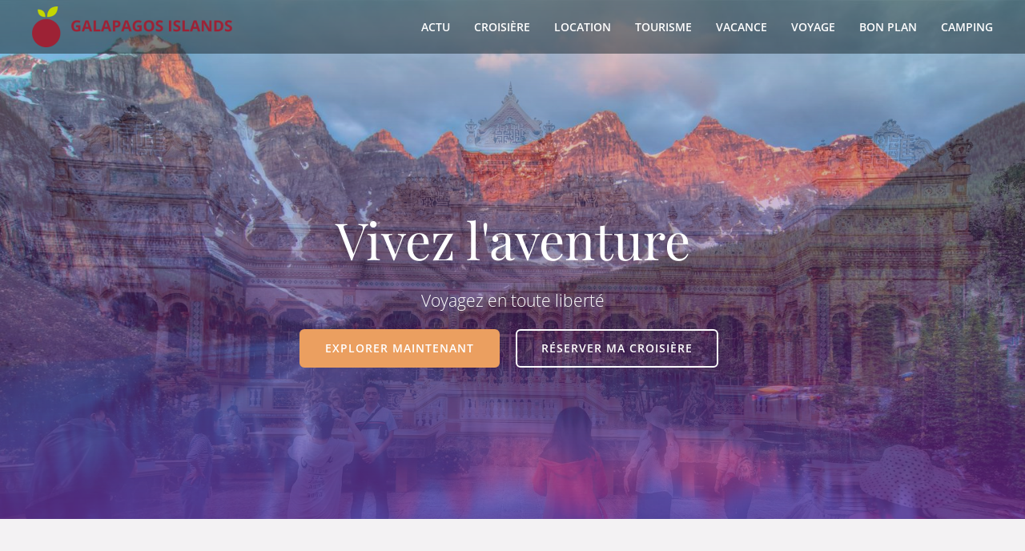

--- FILE ---
content_type: text/html; charset=UTF-8
request_url: https://www.galapagos-islands.net/
body_size: 48671
content:
<!DOCTYPE html>
<html lang="fr-FR" id="kubio">
<head>
	<meta charset="UTF-8" />
	<meta name="viewport" content="width=device-width, initial-scale=1" />
<meta name='robots' content='index, follow, max-image-preview:large, max-snippet:-1, max-video-preview:-1' />
	<style>img:is([sizes="auto" i], [sizes^="auto," i]) { contain-intrinsic-size: 3000px 1500px }</style>
	
	<!-- This site is optimized with the Yoast SEO plugin v26.3 - https://yoast.com/wordpress/plugins/seo/ -->
	<title>galapagos-islands.net - Galapagos Islands</title>
<link data-wpr-hosted-gf-parameters="family=Open%20Sans%3A300%2C300italic%2C400%2C400italic%2C600%2C600italic%2C700%2C700italic%2C800%2C800italic%7CMulish%3A300%2C400%2C500%2C600%2C700%7CRoboto%3A100%2C100italic%2C300%2C300italic%2C400%2C400italic%2C500%2C500italic%2C600%2C700%2C700italic%2C900%2C900italic%7CCarter%20One%3A400%7CPoppins%3A300%2C400%2C500%2C600%2C700%2C900%7CSyne%3A300%2C400%2C400italic%2C600%2C700%2C700italic%7CSyncopate%3A700%7CPlayfair%20Display%3A300%2C400%2C400italic%2C600%2C700%2C700italic%7CUrbanist%3A300%2C400%2C400italic%2C500%2C600%2C700%2C700italic&display=swap" href="https://www.galapagos-islands.net/wp-content/cache/fonts/1/google-fonts/css/7/c/e/dfd1995873454410457b9babda58c.css" rel="stylesheet">
	<link rel="canonical" href="https://www.galapagos-islands.net/" />
	<meta property="og:locale" content="fr_FR" />
	<meta property="og:type" content="website" />
	<meta property="og:title" content="galapagos-islands.net - Galapagos Islands" />
	<meta property="og:url" content="https://www.galapagos-islands.net/" />
	<meta property="og:site_name" content="Galapagos Islands" />
	<meta property="article:modified_time" content="2024-08-02T09:47:23+00:00" />
	<meta name="twitter:card" content="summary_large_image" />
	<script type="application/ld+json" class="yoast-schema-graph">{"@context":"https://schema.org","@graph":[{"@type":"WebPage","@id":"https://www.galapagos-islands.net/","url":"https://www.galapagos-islands.net/","name":"galapagos-islands.net - Galapagos Islands","isPartOf":{"@id":"https://www.galapagos-islands.net/#website"},"about":{"@id":"https://www.galapagos-islands.net/#organization"},"datePublished":"2024-05-27T12:28:59+00:00","dateModified":"2024-08-02T09:47:23+00:00","breadcrumb":{"@id":"https://www.galapagos-islands.net/#breadcrumb"},"inLanguage":"fr-FR","potentialAction":[{"@type":"ReadAction","target":["https://www.galapagos-islands.net/"]}]},{"@type":"BreadcrumbList","@id":"https://www.galapagos-islands.net/#breadcrumb","itemListElement":[{"@type":"ListItem","position":1,"name":"Accueil"}]},{"@type":"WebSite","@id":"https://www.galapagos-islands.net/#website","url":"https://www.galapagos-islands.net/","name":"Galapagos Islands","description":"Pour un long voyage","publisher":{"@id":"https://www.galapagos-islands.net/#organization"},"potentialAction":[{"@type":"SearchAction","target":{"@type":"EntryPoint","urlTemplate":"https://www.galapagos-islands.net/?s={search_term_string}"},"query-input":{"@type":"PropertyValueSpecification","valueRequired":true,"valueName":"search_term_string"}}],"inLanguage":"fr-FR"},{"@type":"Organization","@id":"https://www.galapagos-islands.net/#organization","name":"Galapagos Islands","url":"https://www.galapagos-islands.net/","logo":{"@type":"ImageObject","inLanguage":"fr-FR","@id":"https://www.galapagos-islands.net/#/schema/logo/image/","url":"https://www.galapagos-islands.net/wp-content/uploads/2022/09/GALAPAGOS-ISLANDS.png","contentUrl":"https://www.galapagos-islands.net/wp-content/uploads/2022/09/GALAPAGOS-ISLANDS.png","width":250,"height":51,"caption":"Galapagos Islands"},"image":{"@id":"https://www.galapagos-islands.net/#/schema/logo/image/"}}]}</script>
	<!-- / Yoast SEO plugin. -->


<title>galapagos-islands.net - Galapagos Islands</title>
<link rel='dns-prefetch' href='//fonts.googleapis.com' />
<link href='https://fonts.gstatic.com' crossorigin rel='preconnect' />
<link rel="alternate" type="application/rss+xml" title="Galapagos Islands &raquo; Flux" href="https://www.galapagos-islands.net/feed/" />
<link rel="alternate" type="application/rss+xml" title="Galapagos Islands &raquo; Flux des commentaires" href="https://www.galapagos-islands.net/comments/feed/" />
			<script>
				(function(){
					var flex = document.createElement('div');
					flex.style.display = 'flex';
					flex.style.flexDirection = 'column';
					flex.style.rowGap = '1px';

					// create two, elements inside it
					flex.appendChild(document.createElement('div'));
					flex.appendChild(document.createElement('div'));

					// append to the DOM (needed to obtain scrollHeight)
					document.documentElement.appendChild(flex);
					var isSupported = flex.scrollHeight === 1; // flex container should be 1px high from the row-gap
					flex.parentNode.removeChild(flex);

					if(!isSupported){
						console.warn('Kubio - Browser does not support flex gap ');
						document.documentElement.classList.add('kubio-enable-gap-fallback');
					}
				})();
			</script>
									<script>
						(function(){
							var docEL = document.documentElement;
							var style = docEL.style;
							if (!("backgroundAttachment" in style)) return false;
							var oldValue = style.backgroundAttachment;
							style.backgroundAttachment = "fixed";
							var isSupported = (style.backgroundAttachment === "fixed");
							style.backgroundAttachment = oldValue;

							if(navigator.userAgent.toLowerCase().indexOf('mac') !== -1 && navigator.maxTouchPoints){
								isSupported = false;
							}

							if(!isSupported){
								console.warn('Kubio - Browser does not support attachment fix');
								document.documentElement.classList.add('kubio-attachment-fixed-support-fallback');
							}
						})()
					</script>

				<link data-minify="1" rel='stylesheet' id='kubio-block-library-css' href='https://www.galapagos-islands.net/wp-content/cache/min/1/wp-content/plugins/kubio-pro/build/block-library/style.css?ver=1757574068' type='text/css' media='all' />
<style id='kubio-block-library-inline-css' type='text/css'>
.kubio-shape-circles{background-image:var(--wpr-bg-a52a69c0-b90d-4041-94cb-fdae041ced5b)}.kubio-shape-10degree-stripes{background-image:var(--wpr-bg-fbe6ff9e-e88f-4081-bc5c-fb27b89516ad)}.kubio-shape-rounded-squares-blue{background-image:var(--wpr-bg-69d42cc9-7f2a-444d-b1e5-e0a48960f9e0)}.kubio-shape-many-rounded-squares-blue{background-image:var(--wpr-bg-c8d0dad9-f654-4990-87bd-6c64de2b8016)}.kubio-shape-two-circles{background-image:var(--wpr-bg-093b6c02-1bc5-4f70-8cad-3a8f9d262e0b)}.kubio-shape-circles-2{background-image:var(--wpr-bg-433cb025-2e6c-4ffc-a5a0-a41c6c90de70)}.kubio-shape-circles-3{background-image:var(--wpr-bg-905ae74e-8db1-4ff4-bb0b-46a4dd35236b)}.kubio-shape-circles-gradient{background-image:var(--wpr-bg-fc03c757-f4a1-4a32-a00b-5b6763f60ae0)}.kubio-shape-circles-white-gradient{background-image:var(--wpr-bg-ab7d907c-9b78-4c47-8e26-376b49ebe245)}.kubio-shape-waves{background-image:var(--wpr-bg-c93c64ff-bf5a-4a2d-8920-f23b0276de1d)}.kubio-shape-waves-inverted{background-image:var(--wpr-bg-5fad4b44-16dc-45a8-93af-9faee9fe5fae)}.kubio-shape-dots{background-image:var(--wpr-bg-184fa419-a78f-41ae-b538-fbdeb2017343)}.kubio-shape-left-tilted-lines{background-image:var(--wpr-bg-76334c23-06c6-448d-a885-15bb86397247)}.kubio-shape-right-tilted-lines{background-image:var(--wpr-bg-7f492c9a-c84e-43a1-81ed-bea816197f45)}.kubio-shape-right-tilted-strips{background-image:var(--wpr-bg-4a7b84eb-0013-47e6-a2b0-55389665f9eb)}.kubio-shape-doodle{background-image:var(--wpr-bg-3b1263a5-d425-4980-8c9f-54f06eb64748)}.kubio-shape-falling-stars{background-image:var(--wpr-bg-23b3604f-c2d3-4dd1-891b-8c49ae62ddfe)}.kubio-shape-grain{background-image:var(--wpr-bg-f9c13e64-4ac8-441f-af1d-a692b1726a14)}.kubio-shape-poly1{background-image:var(--wpr-bg-2a570160-a331-41f0-b36d-9916a3e4280a)}.kubio-shape-poly2{background-image:var(--wpr-bg-08bf96b4-030a-4ff4-8a3b-384066c18cb8)}.kubio-shape-wavy-lines{background-image:var(--wpr-bg-2af43b96-24ea-4e18-934e-4654cbbcead6)}

:root { --kubio-color-1:116,43,156;--kubio-color-2:235,159,96;--kubio-color-3:96,173,235;--kubio-color-4:178,193,159;--kubio-color-5:255,255,255;--kubio-color-6:24,9,32;--kubio-color-1-variant-1:179,66,240;--kubio-color-1-variant-2:152,146,155;--kubio-color-1-variant-3:134,94,155;--kubio-color-1-variant-4:116,43,156;--kubio-color-1-variant-5:52,19,70;--kubio-color-2-variant-1:234,201,174;--kubio-color-2-variant-2:235,159,96;--kubio-color-2-variant-3:234,116,17;--kubio-color-2-variant-4:149,101,61;--kubio-color-2-variant-5:64,43,26;--kubio-color-3-variant-1:174,207,234;--kubio-color-3-variant-2:96,173,235;--kubio-color-3-variant-3:17,138,234;--kubio-color-3-variant-4:61,110,149;--kubio-color-3-variant-5:26,47,64;--kubio-color-4-variant-1:178,193,159;--kubio-color-4-variant-2:149,192,94;--kubio-color-4-variant-3:121,192,30;--kubio-color-4-variant-4:99,107,88;--kubio-color-4-variant-5:21,22,18;--kubio-color-5-variant-1:255,255,255;--kubio-color-5-variant-2:204,204,204;--kubio-color-5-variant-3:153,153,153;--kubio-color-5-variant-4:101,101,101;--kubio-color-5-variant-5:50,50,50;--kubio-color-6-variant-1:151,56,201;--kubio-color-6-variant-2:87,32,116;--kubio-color-6-variant-3:31,30,31;--kubio-color-6-variant-4:27,19,31;--kubio-color-6-variant-5:24,9,32 } .has-kubio-color-1-color{color:rgb(var(--kubio-color-1))} .has-kubio-color-1-background-color{background-color:rgb(var(--kubio-color-1))} [data-kubio] .has-kubio-color-1-color{color:rgb(var(--kubio-color-1))} [data-kubio] .has-kubio-color-1-background-color{background-color:rgb(var(--kubio-color-1))} .has-kubio-color-2-color{color:rgb(var(--kubio-color-2))} .has-kubio-color-2-background-color{background-color:rgb(var(--kubio-color-2))} [data-kubio] .has-kubio-color-2-color{color:rgb(var(--kubio-color-2))} [data-kubio] .has-kubio-color-2-background-color{background-color:rgb(var(--kubio-color-2))} .has-kubio-color-3-color{color:rgb(var(--kubio-color-3))} .has-kubio-color-3-background-color{background-color:rgb(var(--kubio-color-3))} [data-kubio] .has-kubio-color-3-color{color:rgb(var(--kubio-color-3))} [data-kubio] .has-kubio-color-3-background-color{background-color:rgb(var(--kubio-color-3))} .has-kubio-color-4-color{color:rgb(var(--kubio-color-4))} .has-kubio-color-4-background-color{background-color:rgb(var(--kubio-color-4))} [data-kubio] .has-kubio-color-4-color{color:rgb(var(--kubio-color-4))} [data-kubio] .has-kubio-color-4-background-color{background-color:rgb(var(--kubio-color-4))} .has-kubio-color-5-color{color:rgb(var(--kubio-color-5))} .has-kubio-color-5-background-color{background-color:rgb(var(--kubio-color-5))} [data-kubio] .has-kubio-color-5-color{color:rgb(var(--kubio-color-5))} [data-kubio] .has-kubio-color-5-background-color{background-color:rgb(var(--kubio-color-5))} .has-kubio-color-6-color{color:rgb(var(--kubio-color-6))} .has-kubio-color-6-background-color{background-color:rgb(var(--kubio-color-6))} [data-kubio] .has-kubio-color-6-color{color:rgb(var(--kubio-color-6))} [data-kubio] .has-kubio-color-6-background-color{background-color:rgb(var(--kubio-color-6))}



#kubio .style-FeZttABaOF-outer .wp-block-kubio-navigation-section__nav{animation-duration:0.5s;background-color:rgba(23, 37, 42, 0.5);padding-top:0px;padding-bottom:0px;}#kubio .style-FeZttABaOF-outer .h-navigation_sticky.wp-block-kubio-navigation-section__nav{background-color:rgba(23, 37, 42, 0.7);}#kubio .style-hTeqBlbRl6_-inner{text-align:center;height:auto;min-height:unset;}#kubio .style-hTeqBlbRl6_-container{height:auto;min-height:unset;}#kubio .h-navigation_sticky .style-hTeqBlbRl6_-inner{text-align:left;}#kubio .style-Yvi1Hgr-15a-container{align-items:flex-start;justify-content:flex-start;gap:10px;--kubio-gap-fallback:10px;text-decoration:none;}#kubio .style-Yvi1Hgr-15a-container .kubio-logo-image{max-height:70px;}#kubio .style-Yvi1Hgr-15a-image{max-height:70px;}#kubio .style-Yvi1Hgr-15a-text{font-weight:600;font-size:20px;text-decoration:none;color:rgba(var(--kubio-color-5),1);}#kubio .h-navigation_sticky .style-Yvi1Hgr-15a-text{color:#000000;}#kubio .style-QAEhYY0Ph_K-inner{text-align:right;height:auto;min-height:unset;}#kubio .style-QAEhYY0Ph_K-container{height:auto;min-height:unset;}#kubio .style-fIdjbvArZyV-outer.bordered-active-item > .kubio-menu > ul > li::before,#kubio .style-fIdjbvArZyV-outer.bordered-active-item > .kubio-menu > ul > li::after{background-color:white;height:2px;}#kubio .style-fIdjbvArZyV-outer.solid-active-item > .kubio-menu > ul > li::before,#kubio .style-fIdjbvArZyV-outer.solid-active-item > .kubio-menu > ul > li::after{background-color:white;border-top-left-radius:0%;border-top-right-radius:0%;border-bottom-left-radius:0%;border-bottom-right-radius:0%;}#kubio .style-fIdjbvArZyV-outer > .kubio-menu > ul{justify-content:flex-end;gap:30px;--kubio-gap-fallback:30px;}#kubio .style-fIdjbvArZyV-outer > .kubio-menu  > ul > li > a{font-weight:600;font-size:14px;text-decoration:none;text-transform:uppercase;color:rgba(var(--kubio-color-5),1);padding-top:10px;padding-bottom:10px;padding-left:0px;padding-right:0px;}#kubio .style-fIdjbvArZyV-outer > .kubio-menu  > ul > li > a:hover,#kubio .style-fIdjbvArZyV-outer > .kubio-menu > ul > li > a.hover{color:#d8d8d8;}#kubio .style-fIdjbvArZyV-outer > .kubio-menu  > ul > li > a > svg{padding-left:5px;padding-right:5px;}#kubio .style-fIdjbvArZyV-outer > .kubio-menu  li > ul{background-color:#ffffff;margin-left:5px;margin-right:5px;}#kubio .style-fIdjbvArZyV-outer > .kubio-menu  li > ul > li> a{font-size:14px;text-decoration:none;color:#6B7C93;padding-top:10px;padding-bottom:10px;padding-left:20px;padding-right:20px;border-bottom-color:rgba(128,128,128,.2);border-bottom-width:1px;border-bottom-style:solid;}#kubio .style-fIdjbvArZyV-outer > .kubio-menu  li > ul > li > a:hover,#kubio .style-fIdjbvArZyV-outer > .kubio-menu  li > ul > li > a.hover{background-color:#F8F8F8;}#kubio .style-fIdjbvArZyV-outer > .kubio-menu > ul > li > ul{margin-top:0px;}#kubio .style-fIdjbvArZyV-outer > .kubio-menu > ul > li > ul:before{height:0px;width:100%;}#kubio .style-F5WbJE0iLiU-icon{background-color:rgba(0, 0, 0, 0.1);border-top-color:black;border-top-width:0px;border-top-style:solid;border-right-color:black;border-right-width:0px;border-right-style:solid;border-bottom-color:black;border-bottom-width:0px;border-bottom-style:solid;border-left-color:black;border-left-width:0px;border-left-style:solid;border-top-left-radius:100%;border-top-right-radius:100%;border-bottom-left-radius:100%;border-bottom-right-radius:100%;fill:white;padding-top:5px;padding-bottom:5px;padding-left:5px;padding-right:5px;width:24px;height:24px;min-width:24px;min-height:24px;}.style-F5WbJE0iLiU-offscreen{background-color:#222B34;width:300px !important;}.style-F5WbJE0iLiU-offscreenOverlay{background-color:rgba(0,0,0,0.5);}#kubio .style-lBRfsY7eJ5a-inner{text-align:left;height:auto;min-height:unset;}#kubio .style-lBRfsY7eJ5a-container{height:auto;min-height:unset;}#kubio .style-RxVIQB_G3y7-container{align-items:flex-start;justify-content:flex-start;gap:10px;--kubio-gap-fallback:10px;text-decoration:none;}#kubio .style-RxVIQB_G3y7-container .kubio-logo-image{max-height:70px;}#kubio .style-RxVIQB_G3y7-image{max-height:70px;}#kubio .style-RxVIQB_G3y7-text{text-decoration:none;color:#ffffff;}#kubio .h-navigation_sticky .style-RxVIQB_G3y7-text{color:#000000;}#kubio .style-TxGvCxoHnTS-outer > .kubio-menu > ul{--kubio-accordion-menu-offset:10px;}#kubio .style-TxGvCxoHnTS-outer > .kubio-menu  > ul > li > a{font-size:14px;text-decoration:none;color:white;padding-top:12px;padding-bottom:12px;padding-left:40px;border-top-color:#808080;border-right-color:#808080;border-bottom-color:#808080;border-bottom-width:1px;border-bottom-style:solid;border-left-color:#808080;}#kubio .style-TxGvCxoHnTS-outer > .kubio-menu  > ul > li > a > svg{padding-left:20px;padding-right:20px;}#kubio .style-TxGvCxoHnTS-outer > .kubio-menu  li > ul > li> a{font-size:14px;text-decoration:none;color:white;padding-top:12px;padding-bottom:12px;padding-left:40px;border-top-color:#808080;border-right-color:#808080;border-bottom-color:#808080;border-bottom-width:1px;border-bottom-style:solid;border-left-color:#808080;}#kubio .style-TxGvCxoHnTS-outer > .kubio-menu  li > ul > li > a > svg{padding-left:20px;padding-right:20px;}#kubio .style-Tq8CHfXG9p5-inner{text-align:center;height:auto;min-height:unset;}#kubio .style-Tq8CHfXG9p5-container{height:auto;min-height:unset;}#kubio .style-EXSVgr587b5-outer{min-height:90vh;padding-top:100px;padding-bottom:100px;}#kubio .style-3HfmO-KZ_c7-inner{text-align:center;height:auto;min-height:unset;}#kubio .style-3HfmO-KZ_c7-container{height:auto;min-height:unset;}#kubio .wp-block.wp-block-kubio-heading__text.style-UTdfvu2j99--text{text-align:center;text-shadow:0px 8px 20px rgba(0,0,0,0.5);font-weight:400;font-size:4em;color:white;}#kubio .wp-block.wp-block-kubio-heading__text.style-UTdfvu2j99--text .text-wrapper-fancy svg path{stroke:#000000;stroke-linejoin:initial;stroke-linecap:initial;stroke-width:8px;}#kubio p.wp-block.wp-block-kubio-text__text.style-ASRzRDS3cr_-text{color:rgba(var(--kubio-color-5),1);}#kubio .style-dzhIqn7kVLr-outer{margin-left:-10px;}#kubio .style-Jn6zBWf2kZd-outer a.style-Jn6zBWf2kZd-link{background-color:rgba(var(--kubio-color-2),1);border-top-color:rgba(var(--kubio-color-2),1);border-top-width:2px;border-top-style:solid;border-right-color:rgba(var(--kubio-color-2),1);border-right-width:2px;border-right-style:solid;border-bottom-color:rgba(var(--kubio-color-2),1);border-bottom-width:2px;border-bottom-style:solid;border-left-color:rgba(var(--kubio-color-2),1);border-left-width:2px;border-left-style:solid;border-top-left-radius:6px;border-top-right-radius:6px;border-bottom-left-radius:6px;border-bottom-right-radius:6px;padding-top:15px;padding-bottom:15px;padding-left:30px;padding-right:30px;font-family:Open Sans,Helvetica, Arial, Sans-Serif, serif;font-weight:600;font-size:14px;line-height:1;letter-spacing:1px;text-decoration:none;text-transform:uppercase;color:#fff;text-align:center;justify-content:center;}#kubio a.style-Jn6zBWf2kZd-link .style-Jn6zBWf2kZd-icon{width:14px;height:14px;min-width:14px;min-height:14px;margin-left:0px;margin-right:10px;}#kubio .style-sMCK6plLEXm-outer a.style-sMCK6plLEXm-link{background-color:rgba(255, 255, 255, 0);font-family:Open Sans,Helvetica, Arial, Sans-Serif, serif;font-weight:600;font-size:14px;line-height:1;letter-spacing:1px;text-decoration:none;text-transform:uppercase;color:rgba(var(--kubio-color-5),1);border-top-color:rgba(var(--kubio-color-5),1);border-top-width:2px;border-top-style:solid;border-right-color:rgba(var(--kubio-color-5),1);border-right-width:2px;border-right-style:solid;border-bottom-color:rgba(var(--kubio-color-5),1);border-bottom-width:2px;border-bottom-style:solid;border-left-color:rgba(var(--kubio-color-5),1);border-left-width:2px;border-left-style:solid;border-top-left-radius:6px;border-top-right-radius:6px;border-bottom-left-radius:6px;border-bottom-right-radius:6px;padding-top:15px;padding-bottom:15px;padding-left:30px;padding-right:30px;text-align:center;justify-content:center;}#kubio .style-sMCK6plLEXm-outer a.style-sMCK6plLEXm-link:hover{background-color:rgba(var(--kubio-color-5),1);color:rgba(var(--kubio-color-6),1);border-top-color:rgba(255, 255, 255, 0.7);border-right-color:rgba(255, 255, 255, 0.7);border-bottom-color:rgba(255, 255, 255, 0.7);border-left-color:rgba(255, 255, 255, 0.7);}#kubio a.style-sMCK6plLEXm-link .style-sMCK6plLEXm-icon{width:14px;height:14px;min-width:14px;min-height:14px;margin-left:0px;margin-right:10px;}#kubio .style-ncJlxMpPW-X-outer{height:auto;min-height:unset;background-color:rgba(var(--kubio-color-6),0.05);}#kubio .style-ncJlxMpPW-X-inner{margin-top:0px;}#kubio .style-3R6zVyZkQzf-inner{text-align:center;height:auto;min-height:unset;}#kubio .style-3R6zVyZkQzf-container{height:auto;min-height:unset;}#kubio .style-OR19FugppJi-outer{box-shadow:none;}#kubio .style-OR19FugppJi-inner{fill:rgba(var(--kubio-color-1),1);background-color:rgba(var(--kubio-color-5),1);border-top-left-radius:6px;border-top-right-radius:6px;border-bottom-left-radius:6px;border-bottom-right-radius:6px;padding-top:20px;padding-bottom:20px;padding-left:20px;padding-right:20px;box-shadow:0px 19px 38px 0px rgba(0, 0, 0, 0.16) ;margin-bottom:10px;width:40px;height:40px;min-width:40px;min-height:40px;}#kubio .wp-block.wp-block-kubio-heading__text.style-TCjOIO-pwCl-text{letter-spacing:1px;text-transform:uppercase;}#kubio .wp-block.wp-block-kubio-heading__text.style-TCjOIO-pwCl-text .text-wrapper-fancy svg path{stroke:#000000;stroke-linejoin:initial;stroke-linecap:initial;stroke-width:8px;}#kubio .style-r0OlMi_2st3-outer{height:auto;min-height:unset;background-color:rgba(166, 220, 244, 0);}#kubio .style-jcpazpZ_YK0-inner{text-align:left;height:auto;min-height:unset;}#kubio .style-jcpazpZ_YK0-container{height:auto;min-height:unset;}#kubio .wp-block.wp-block-kubio-heading__text.style-rXdja-vD0tP-text{font-size:40px;color:rgba(var(--kubio-color-6-variant-4),1);}#kubio .wp-block.wp-block-kubio-heading__text.style-rXdja-vD0tP-text .text-wrapper-fancy svg path{stroke:#000000;stroke-linejoin:initial;stroke-linecap:initial;stroke-width:8px;}#kubio .style-5r6ZEsabHwe-outer a.style-5r6ZEsabHwe-link{text-align:center;background-color:rgba(var(--kubio-color-2),1);font-family:Open Sans,Helvetica, Arial, Sans-Serif, serif;font-weight:600;font-size:12px;line-height:1;letter-spacing:1px;text-decoration:none;text-transform:uppercase;color:#fff;border-top-color:rgba(var(--kubio-color-2),1);border-top-width:2px;border-top-style:solid;border-right-color:rgba(var(--kubio-color-2),1);border-right-width:2px;border-right-style:solid;border-bottom-color:rgba(var(--kubio-color-2),1);border-bottom-width:2px;border-bottom-style:solid;border-left-color:rgba(var(--kubio-color-2),1);border-left-width:2px;border-left-style:solid;border-top-left-radius:6px;border-top-right-radius:6px;border-bottom-left-radius:6px;border-bottom-right-radius:6px;padding-top:12px;padding-bottom:12px;padding-left:24px;padding-right:24px;justify-content:center;}#kubio .style-5r6ZEsabHwe-outer a.style-5r6ZEsabHwe-link:hover{background-color:rgba(var(--kubio-color-2-variant-4),1);border-top-color:rgba(var(--kubio-color-2-variant-4),1);border-right-color:rgba(var(--kubio-color-2-variant-4),1);border-bottom-color:rgba(var(--kubio-color-2-variant-4),1);border-left-color:rgba(var(--kubio-color-2-variant-4),1);}#kubio a.style-5r6ZEsabHwe-link .style-5r6ZEsabHwe-icon{width:14px;height:14px;min-width:14px;min-height:14px;margin-left:0px;margin-right:10px;}#kubio .style-0pD2XLzE0w6-inner{text-align:center;height:auto;min-height:unset;}#kubio .style-0pD2XLzE0w6-container{height:auto;min-height:unset;}#kubio .style-B24N8eMRcFq-inside{padding-top:90%;}#kubio .style-B24N8eMRcFq-outer img{box-shadow:0px 15px 30px 2px rgba(0, 0, 0, 0.15) ;transition-duration:0.5s;border-top-color:rgba(var(--kubio-color-5),1);border-top-width:10px;border-top-style:solid;border-right-color:rgba(var(--kubio-color-5),1);border-right-width:10px;border-right-style:solid;border-bottom-color:rgba(var(--kubio-color-5),1);border-bottom-width:10px;border-bottom-style:solid;border-left-color:rgba(var(--kubio-color-5),1);border-left-width:10px;border-left-style:solid;}#kubio .style-B24N8eMRcFq-outer img:hover{box-shadow:0px 3px 5px 2px rgba(0, 0, 0, 0.15) ;z-index:;}#kubio .style-B24N8eMRcFq-outer .style-TJJ1ZwAOJc9-outer{transform:rotate(0deg);width:60%;top:10%;left:21.827591%;z-index:2;position:absolute;height:auto;}#kubio .style-B24N8eMRcFq-outer .style-TJJ1ZwAOJc9-image{opacity:1;border-top-color:rgba(var(--kubio-color-5),1);border-top-width:4px;border-top-style:solid;border-right-color:rgba(var(--kubio-color-5),1);border-right-width:4px;border-right-style:solid;border-bottom-color:rgba(var(--kubio-color-5),1);border-bottom-width:4px;border-bottom-style:solid;border-left-color:rgba(var(--kubio-color-5),1);border-left-width:4px;border-left-style:solid;0:;}#kubio .style-B24N8eMRcFq-outer .style-TJJ1ZwAOJc9-caption{margin-top:10px;}#kubio .style-B24N8eMRcFq-outer .style-TJJ1ZwAOJc9-frameImage{z-index:-1;transform:translateX(10%) translateY(10%);transform-origin:center center 0px;height:100%;width:100%;background-color:rgba(var(--kubio-color-2),1);border-top-color:rgba(var(--kubio-color-2),1);border-top-width:4px;border-top-style:none;border-right-color:rgba(var(--kubio-color-2),1);border-right-width:4px;border-right-style:none;border-bottom-color:rgba(var(--kubio-color-2),1);border-bottom-width:4px;border-bottom-style:none;border-left-color:rgba(var(--kubio-color-2),1);border-left-width:4px;border-left-style:none;}#kubio .style-B24N8eMRcFq-outer .style-TJJ1ZwAOJc9-overlay{border-top-color:rgba(var(--kubio-color-5),1);border-top-width:4px;border-top-style:solid;border-right-color:rgba(var(--kubio-color-5),1);border-right-width:4px;border-right-style:solid;border-bottom-color:rgba(var(--kubio-color-5),1);border-bottom-width:4px;border-bottom-style:solid;border-left-color:rgba(var(--kubio-color-5),1);border-left-width:4px;border-left-style:solid;}#kubio .style-B24N8eMRcFq-outer .style-7ZmZ8hy1joR-outer{transform:rotate(-10deg);width:63.104228%;top:18.050682%;left:10%;z-index:3;position:absolute;height:auto;}#kubio .style-B24N8eMRcFq-outer .style-7ZmZ8hy1joR-image{opacity:1;border-top-color:rgba(var(--kubio-color-5),1);border-top-width:4px;border-top-style:solid;border-right-color:rgba(var(--kubio-color-5),1);border-right-width:4px;border-right-style:solid;border-bottom-color:rgba(var(--kubio-color-5),1);border-bottom-width:4px;border-bottom-style:solid;border-left-color:rgba(var(--kubio-color-5),1);border-left-width:4px;border-left-style:solid;0:;}#kubio .style-B24N8eMRcFq-outer .style-7ZmZ8hy1joR-caption{margin-top:10px;}#kubio .style-B24N8eMRcFq-outer .style-7ZmZ8hy1joR-frameImage{z-index:-1;transform:translateX(10%) translateY(10%);transform-origin:center center 0px;height:100%;width:100%;background-color:rgba(var(--kubio-color-2),1);border-top-color:rgba(var(--kubio-color-2),1);border-top-width:4px;border-top-style:none;border-right-color:rgba(var(--kubio-color-2),1);border-right-width:4px;border-right-style:none;border-bottom-color:rgba(var(--kubio-color-2),1);border-bottom-width:4px;border-bottom-style:none;border-left-color:rgba(var(--kubio-color-2),1);border-left-width:4px;border-left-style:none;}#kubio .style-B24N8eMRcFq-outer .style-7ZmZ8hy1joR-overlay{border-top-color:rgba(var(--kubio-color-5),1);border-top-width:4px;border-top-style:solid;border-right-color:rgba(var(--kubio-color-5),1);border-right-width:4px;border-right-style:solid;border-bottom-color:rgba(var(--kubio-color-5),1);border-bottom-width:4px;border-bottom-style:solid;border-left-color:rgba(var(--kubio-color-5),1);border-left-width:4px;border-left-style:solid;}#kubio .style-B24N8eMRcFq-outer .style-kbZxTQCrieG-outer{transform:rotate(10deg);width:60%;top:10%;left:30%;z-index:1;position:absolute;height:auto;}#kubio .style-B24N8eMRcFq-outer .style-kbZxTQCrieG-image{opacity:1;border-top-color:rgba(var(--kubio-color-5),1);border-top-width:4px;border-top-style:solid;border-right-color:rgba(var(--kubio-color-5),1);border-right-width:4px;border-right-style:solid;border-bottom-color:rgba(var(--kubio-color-5),1);border-bottom-width:4px;border-bottom-style:solid;border-left-color:rgba(var(--kubio-color-5),1);border-left-width:4px;border-left-style:solid;0:;}#kubio .style-B24N8eMRcFq-outer .style-kbZxTQCrieG-caption{margin-top:10px;}#kubio .style-B24N8eMRcFq-outer .style-kbZxTQCrieG-frameImage{z-index:-1;transform:translateX(10%) translateY(10%);transform-origin:center center 0px;height:100%;width:100%;background-color:rgba(var(--kubio-color-2),1);border-top-color:rgba(var(--kubio-color-2),1);border-top-width:4px;border-top-style:solid;border-right-color:rgba(var(--kubio-color-2),1);border-right-width:4px;border-right-style:solid;border-bottom-color:rgba(var(--kubio-color-2),1);border-bottom-width:4px;border-bottom-style:solid;border-left-color:rgba(var(--kubio-color-2),1);border-left-width:4px;border-left-style:solid;}#kubio .style-B24N8eMRcFq-outer .style-kbZxTQCrieG-overlay{border-top-color:rgba(var(--kubio-color-5),1);border-top-width:4px;border-top-style:solid;border-right-color:rgba(var(--kubio-color-5),1);border-right-width:4px;border-right-style:solid;border-bottom-color:rgba(var(--kubio-color-5),1);border-bottom-width:4px;border-bottom-style:solid;border-left-color:rgba(var(--kubio-color-5),1);border-left-width:4px;border-left-style:solid;}#kubio .style-_XfB1THHGD--outer{height:auto;min-height:unset;}#kubio .style-ZsnGPIoKit0-inner{text-align:center;height:auto;min-height:unset;}#kubio .style-ZsnGPIoKit0-container{height:auto;min-height:unset;}#kubio .wp-block.wp-block-kubio-heading__text.style-giiidVwAMCP-text{font-size:40px;}#kubio .wp-block.wp-block-kubio-heading__text.style-giiidVwAMCP-text .text-wrapper-fancy svg path{stroke:#000000;stroke-linejoin:initial;stroke-linecap:initial;stroke-width:8px;}#kubio .style-hqCAJ84uwuA-inner{text-align:center;height:auto;min-height:unset;}#kubio .style-hqCAJ84uwuA-container{height:auto;min-height:unset;}#kubio .style-9NrrfZxQPsq-image{opacity:1;box-shadow:0px 19px 38px 0px rgba(0, 0, 0, 0.16) ;0:;}#kubio .style-9NrrfZxQPsq-caption{margin-top:10px;}#kubio .style-9NrrfZxQPsq-frameImage{z-index:0;transform:translateX(-10%) translateY(-10%);transform-origin:center center 0px;background-color:transparent;height:100%;width:100%;border-top-color:rgb(255, 152, 0);border-top-width:10px;border-top-style:solid;border-right-color:rgb(255, 152, 0);border-right-width:10px;border-right-style:solid;border-bottom-color:rgb(255, 152, 0);border-bottom-width:10px;border-bottom-style:solid;border-left-color:rgb(255, 152, 0);border-left-width:10px;border-left-style:solid;box-shadow:0px 0px 10px 2px rgba(0,0,0,0.5) ;}#kubio .style-5pXw3VDqVMK-inner{text-align:left;height:auto;min-height:unset;}#kubio .style-5pXw3VDqVMK-container{height:auto;min-height:unset;}#kubio .style-_nSFn75qePq-container{margin-left:-15px;}#kubio .style-48k77MxeD0D-inner{text-align:left;height:auto;min-height:unset;}#kubio .style-48k77MxeD0D-container{height:auto;min-height:unset;}#kubio .style-YBByrzxCFsr-inner{fill:rgba(var(--kubio-color-1),1);width:50px;height:50px;}#kubio .style-YBByrzxCFsr-inner:hover{background-color:rgba(45, 45, 134, 0);}#kubio .wp-block.wp-block-kubio-heading__text.style-Idfqb8XbqC1-text{text-transform:uppercase;}#kubio .wp-block.wp-block-kubio-heading__text.style-Idfqb8XbqC1-text .text-wrapper-fancy svg path{stroke:#000000;stroke-linejoin:initial;stroke-linecap:initial;stroke-width:8px;}#kubio .style-IPQtOZnqkM0-outer{height:auto;min-height:unset;background-color:rgba(var(--kubio-color-6),0.1);}#kubio .style-lgbf3odPXtg-inner{text-align:center;height:auto;min-height:unset;}#kubio .style-lgbf3odPXtg-container{height:auto;min-height:unset;}#kubio .wp-block.wp-block-kubio-heading__text.style-7EWJgmKTZzy-text{font-size:40px;}#kubio .wp-block.wp-block-kubio-heading__text.style-7EWJgmKTZzy-text .text-wrapper-fancy svg path{stroke:#000000;stroke-linejoin:initial;stroke-linecap:initial;stroke-width:8px;}#kubio .style-NtW0HgXelln-inner{text-align:left;height:auto;min-height:unset;}#kubio .style-NtW0HgXelln-container{height:auto;min-height:unset;}#kubio .style-AUnZzqhx5ly-container{margin-left:-15px;}#kubio .style-aZbXdgIlXi0-inner{text-align:left;height:auto;min-height:unset;}#kubio .style-aZbXdgIlXi0-container{height:auto;min-height:unset;}#kubio .style-J4w-LBJDQ0U-inner{fill:rgba(var(--kubio-color-1),1);width:50px;height:50px;}#kubio .style-J4w-LBJDQ0U-inner:hover{background-color:rgba(45, 45, 134, 0);}#kubio .wp-block.wp-block-kubio-heading__text.style-wIA6ii5kwuc-text{text-transform:uppercase;}#kubio .wp-block.wp-block-kubio-heading__text.style-wIA6ii5kwuc-text .text-wrapper-fancy svg path{stroke:#000000;stroke-linejoin:initial;stroke-linecap:initial;stroke-width:8px;}#kubio .style-Y6NzBE-RyA3-inner{text-align:center;height:auto;min-height:unset;}#kubio .style-Y6NzBE-RyA3-container{height:auto;min-height:unset;}#kubio .style-WuN74nPp-Pd-image{opacity:1;box-shadow:0px 19px 38px 0px rgba(0, 0, 0, 0.16) ;0:;}#kubio .style-WuN74nPp-Pd-caption{margin-top:10px;}#kubio .style-WuN74nPp-Pd-frameImage{z-index:0;transform:translateX(-10%) translateY(-10%);transform-origin:center center 0px;background-color:transparent;height:100%;width:100%;border-top-color:rgb(255, 152, 0);border-top-width:10px;border-top-style:solid;border-right-color:rgb(255, 152, 0);border-right-width:10px;border-right-style:solid;border-bottom-color:rgb(255, 152, 0);border-bottom-width:10px;border-bottom-style:solid;border-left-color:rgb(255, 152, 0);border-left-width:10px;border-left-style:solid;box-shadow:0px 0px 10px 2px rgba(0,0,0,0.5) ;}#kubio .style-LGD827TPdmy-inner{text-align:center;}#kubio .style-LGD827TPdmy-container{height:auto;min-height:unset;}#kubio .wp-block.wp-block-kubio-heading__text.style-7JH-YrPp8xj-text .text-wrapper-fancy svg path{stroke:#000000;stroke-linejoin:initial;stroke-linecap:initial;stroke-width:8px;}#kubio .wp-block.wp-block-kubio-heading__text.style-r0Gu5eS0-Aq-text{font-weight:700;font-size:40px;}#kubio .wp-block.wp-block-kubio-heading__text.style-r0Gu5eS0-Aq-text .text-wrapper-fancy svg path{stroke:#000000;stroke-linejoin:initial;stroke-linecap:initial;stroke-width:8px;}#kubio .style-O6JHbYBQBzt-inner{border-top-left-radius:0px;border-top-right-radius:0px;border-bottom-left-radius:0px;border-bottom-right-radius:0px;box-shadow:0px 19px 38px 0px rgba(0, 0, 0, 0.16) ;padding-top:15%;padding-bottom:15%;padding-left:15%;padding-right:15%;text-align:left;}#kubio .style-O6JHbYBQBzt-container{height:auto;min-height:unset;}#kubio .style-LMiFhAC-nYW-inner{fill:rgba(var(--kubio-color-1),1);width:50px;height:50px;min-width:50px;min-height:50px;}#kubio .wp-block.wp-block-kubio-heading__text.style-iAShutmFTo5-text{font-family:Playfair Display,Helvetica, Arial, Sans-Serif, serif;}#kubio .wp-block.wp-block-kubio-heading__text.style-iAShutmFTo5-text .text-wrapper-fancy svg path{stroke:#000000;stroke-linejoin:initial;stroke-linecap:initial;stroke-width:8px;}#kubio p.wp-block.wp-block-kubio-text__text.style-WvBbVbz0h-r-text{font-size:14px;color:rgba(var(--kubio-color-6),1);}#kubio .style-mWIqTBErd0X-inner{border-top-left-radius:0px;border-top-right-radius:0px;border-bottom-left-radius:0px;border-bottom-right-radius:0px;box-shadow:0px 19px 38px 0px rgba(0, 0, 0, 0.16) ;padding-top:17%;padding-bottom:17%;padding-left:17%;padding-right:17%;text-align:left;background-color:rgba(var(--kubio-color-1),1);}#kubio .style-mWIqTBErd0X-container{height:auto;min-height:unset;}#kubio .style-KcE4s2aC0Lq-inner{fill:rgba(var(--kubio-color-5),1);width:50px;height:50px;min-width:50px;min-height:50px;}#kubio .wp-block.wp-block-kubio-heading__text.style-5a46HfB11zj-text{font-family:Playfair Display,Helvetica, Arial, Sans-Serif, serif;color:rgba(var(--kubio-color-5),1);}#kubio .wp-block.wp-block-kubio-heading__text.style-5a46HfB11zj-text .text-wrapper-fancy svg path{stroke:#000000;stroke-linejoin:initial;stroke-linecap:initial;stroke-width:8px;}#kubio p.wp-block.wp-block-kubio-text__text.style-o0qkdqUSNQN-text{font-size:14px;color:rgba(var(--kubio-color-5),1);}#kubio .style-9QnqFlOqAhF-outer a.style-9QnqFlOqAhF-link{text-align:center;background-color:rgba(var(--kubio-color-5),1);font-family:Playfair Display,Helvetica, Arial, Sans-Serif, serif;font-weight:400;font-size:15px;line-height:1;letter-spacing:0px;text-decoration:none;text-transform:none;color:rgba(var(--kubio-color-6),1);border-top-width:0px;border-top-style:none;border-right-width:0px;border-right-style:none;border-bottom-width:0px;border-bottom-style:none;border-left-width:0px;border-left-style:none;border-top-left-radius:6px;border-top-right-radius:6px;border-bottom-left-radius:6px;border-bottom-right-radius:6px;padding-top:15px;padding-bottom:15px;padding-left:32px;padding-right:32px;box-shadow:0px 19px 60px -10px rgba(0, 0, 0, 0.2) ;justify-content:center;}#kubio .style-9QnqFlOqAhF-outer a.style-9QnqFlOqAhF-link:hover{color:rgba(var(--kubio-color-1),1);box-shadow:0px 19px 30px -10px rgba(0, 0, 0, 0.2) ;}#kubio a.style-9QnqFlOqAhF-link .style-9QnqFlOqAhF-icon{width:18px;height:18px;min-width:18px;min-height:18px;margin-left:0px;margin-right:10px;}#kubio .style-tEpCK-5jHnb-outer{height:auto;min-height:unset;background-image:var(--wpr-bg-547ef409-b7aa-4e63-9051-3c49e2936854);background-size:cover;background-position:50% 50%;background-attachment:scroll;background-repeat:no-repeat;}#kubio .style-tEpCK-5jHnb-outer h1,#kubio .style-tEpCK-5jHnb-outer h1[data-kubio]{color:rgba(var(--kubio-color-5),1);}#kubio .style-tEpCK-5jHnb-outer h2,#kubio .style-tEpCK-5jHnb-outer h2[data-kubio]{color:rgba(var(--kubio-color-5),1);}#kubio .style-tEpCK-5jHnb-outer h3,#kubio .style-tEpCK-5jHnb-outer h3[data-kubio]{color:rgba(var(--kubio-color-5),1);}#kubio .style-tEpCK-5jHnb-outer h4,#kubio .style-tEpCK-5jHnb-outer h4[data-kubio]{color:rgba(var(--kubio-color-5),1);}#kubio .style-tEpCK-5jHnb-outer h5,#kubio .style-tEpCK-5jHnb-outer h5[data-kubio]{color:rgba(var(--kubio-color-5),1);}#kubio .style-tEpCK-5jHnb-outer h6,#kubio .style-tEpCK-5jHnb-outer h6[data-kubio]{color:rgba(var(--kubio-color-5),1);}#kubio .style-tEpCK-5jHnb-outer,#kubio .style-tEpCK-5jHnb-outer [data-kubio]:not(h1):not(h2):not(h3):not(h4):not(h5):not(h6),#kubio .style-tEpCK-5jHnb-outer p,#kubio .style-tEpCK-5jHnb-outer p[data-kubio]{color:rgba(var(--kubio-color-5),1);}#kubio .style-Sd2Sub2SVgQ-inner{text-align:center;height:auto;min-height:unset;}#kubio .style-Sd2Sub2SVgQ-container{height:auto;min-height:unset;}#kubio .wp-block.wp-block-kubio-heading__text.style-CFz-7kjiBaK-text{font-size:40px;}#kubio .wp-block.wp-block-kubio-heading__text.style-CFz-7kjiBaK-text .text-wrapper-fancy svg path{stroke:#000000;stroke-linejoin:initial;stroke-linecap:initial;stroke-width:8px;}#kubio .style-et50-qRPoiJ-outer a.style-et50-qRPoiJ-link{padding-top:12px;padding-bottom:12px;padding-left:24px;padding-right:24px;font-weight:600;font-size:12px;line-height:1;letter-spacing:1px;text-decoration:none;text-transform:uppercase;color:rgba(var(--kubio-color-6),1);background-color:rgba(var(--kubio-color-5),1);border-top-width:0px;border-top-style:none;border-right-width:0px;border-right-style:none;border-bottom-width:0px;border-bottom-style:none;border-left-width:0px;border-left-style:none;border-top-left-radius:6px;border-top-right-radius:6px;border-bottom-left-radius:6px;border-bottom-right-radius:6px;text-align:center;justify-content:center;}#kubio .style-et50-qRPoiJ-outer a.style-et50-qRPoiJ-link:hover{color:rgba(var(--kubio-color-1),1);}#kubio a.style-et50-qRPoiJ-link .style-et50-qRPoiJ-icon{width:14px;height:14px;min-width:14px;min-height:14px;margin-left:0px;margin-right:10px;}#kubio .style-UUUDAlKM5qa-outer{height:auto;min-height:unset;background-color:unset;background-image:none;}#kubio .style-ry7uvyGaQ3D-inner{text-align:center;height:auto;min-height:unset;}#kubio .style-ry7uvyGaQ3D-container{height:auto;min-height:unset;}#kubio .wp-block.wp-block-kubio-heading__text.style-khoKlm_r07Z-text{font-size:40px;}#kubio .wp-block.wp-block-kubio-heading__text.style-khoKlm_r07Z-text .text-wrapper-fancy svg path{stroke:#000000;stroke-linejoin:initial;stroke-linecap:initial;stroke-width:8px;}#kubio .style-YbAIi49z0uA-inner{text-align:center;height:auto;min-height:unset;}#kubio .style-YbAIi49z0uA-container{height:auto;min-height:unset;}#kubio .style-aEBhEqN6yog-outer{text-align:center;}#kubio .style-aEBhEqN6yog-counter-wrapper{justify-content:center;}#kubio .style-aEBhEqN6yog-counter{font-weight:300;font-size:1em;line-height:1.5;color:rgba(var(--kubio-color-1),1);border-top-left-radius:300px;border-top-right-radius:300px;border-bottom-left-radius:300px;border-bottom-right-radius:300px;padding-top:15px;padding-bottom:15px;padding-left:15px;padding-right:15px;}#kubio .style-aEBhEqN6yog-icon{fill:#000000;width:12px;height:12px;margin-right:10px;}#kubio .style-aEBhEqN6yog-title{font-weight:400;justify-content:center;}#kubio .style-aEBhEqN6yog-editorWrapper .simple-counter{color:#000000;}#kubio .style-aEBhEqN6yog-editorWrapper .circle-counter{color:#000000;}#kubio .style-aEBhEqN6yog-editorWrapper .bar-counter{font-weight:600;font-size:20px;color:rgba(var(--kubio-color-5),1);}#kubio .style-aEBhEqN6yog-editorWrapper .title-number{color:#000000;}#kubio .style-aEBhEqN6yog-editorWrapper .title-circle{color:#000000;}#kubio .style-aEBhEqN6yog-editorWrapper .title-bar{font-size:20px;color:rgba(var(--kubio-color-1),1);}#kubio .style-aEBhEqN6yog-progressBarContainer{border-top-left-radius:300px;border-top-right-radius:300px;border-bottom-left-radius:300px;border-bottom-right-radius:300px;}#kubio .style-aEBhEqN6yog-progressBarNumber{justify-content:flex-start;}#kubio .style-NULMg0nXLYy-inner{text-align:center;height:auto;min-height:unset;}#kubio .style-NULMg0nXLYy-container{height:auto;min-height:unset;}#kubio .style-_JKs7VkPnGH-outer{text-align:center;}#kubio .style-_JKs7VkPnGH-counter-wrapper{justify-content:center;}#kubio .style-_JKs7VkPnGH-counter{font-weight:300;font-size:1em;line-height:1.5;color:rgba(var(--kubio-color-1),1);border-top-left-radius:300px;border-top-right-radius:300px;border-bottom-left-radius:300px;border-bottom-right-radius:300px;padding-top:15px;padding-bottom:15px;padding-left:15px;padding-right:15px;}#kubio .style-_JKs7VkPnGH-icon{fill:#000000;width:12px;height:12px;margin-right:10px;}#kubio .style-_JKs7VkPnGH-title{font-weight:400;justify-content:center;}#kubio .style-_JKs7VkPnGH-editorWrapper .simple-counter{color:#000000;}#kubio .style-_JKs7VkPnGH-editorWrapper .circle-counter{color:#000000;}#kubio .style-_JKs7VkPnGH-editorWrapper .bar-counter{font-weight:600;font-size:20px;color:rgba(var(--kubio-color-5),1);}#kubio .style-_JKs7VkPnGH-editorWrapper .title-number{color:#000000;}#kubio .style-_JKs7VkPnGH-editorWrapper .title-circle{color:#000000;}#kubio .style-_JKs7VkPnGH-editorWrapper .title-bar{font-size:20px;color:rgba(var(--kubio-color-2),1);}#kubio .style-_JKs7VkPnGH-progressBarContainer{border-top-left-radius:300px;border-top-right-radius:300px;border-bottom-left-radius:300px;border-bottom-right-radius:300px;}#kubio .style-_JKs7VkPnGH-progressBarNumber{justify-content:flex-start;}#kubio .style-yQS_RI1uGah-inner{text-align:center;height:auto;min-height:unset;}#kubio .style-yQS_RI1uGah-container{height:auto;min-height:unset;}#kubio .style-EVp17F_uYG0-outer{text-align:center;}#kubio .style-EVp17F_uYG0-counter-wrapper{justify-content:center;}#kubio .style-EVp17F_uYG0-counter{font-weight:300;font-size:1em;line-height:1.5;color:rgba(var(--kubio-color-1),1);border-top-left-radius:300px;border-top-right-radius:300px;border-bottom-left-radius:300px;border-bottom-right-radius:300px;padding-top:15px;padding-bottom:15px;padding-left:15px;padding-right:15px;}#kubio .style-EVp17F_uYG0-icon{fill:#000000;width:12px;height:12px;margin-right:10px;}#kubio .style-EVp17F_uYG0-title{font-weight:400;justify-content:center;}#kubio .style-EVp17F_uYG0-editorWrapper .simple-counter{color:#000000;}#kubio .style-EVp17F_uYG0-editorWrapper .circle-counter{color:#000000;}#kubio .style-EVp17F_uYG0-editorWrapper .bar-counter{font-weight:600;font-size:20px;color:rgba(var(--kubio-color-5),1);}#kubio .style-EVp17F_uYG0-editorWrapper .title-number{color:#000000;}#kubio .style-EVp17F_uYG0-editorWrapper .title-circle{color:#000000;}#kubio .style-EVp17F_uYG0-editorWrapper .title-bar{font-size:20px;color:rgba(var(--kubio-color-3),1);}#kubio .style-EVp17F_uYG0-progressBarContainer{border-top-left-radius:300px;border-top-right-radius:300px;border-bottom-left-radius:300px;border-bottom-right-radius:300px;}#kubio .style-EVp17F_uYG0-progressBarNumber{justify-content:flex-start;}#kubio .style-yO-4MxXF0Fz-outer{height:auto;min-height:unset;}#kubio .style-vf7BPjQuq25-inner{text-align:left;height:auto;min-height:unset;}#kubio .style-vf7BPjQuq25-container{height:auto;min-height:unset;}#kubio .wp-block.wp-block-kubio-heading__text.style-zrVytOENZK9-text{font-size:40px;}#kubio .wp-block.wp-block-kubio-heading__text.style-zrVytOENZK9-text .text-wrapper-fancy svg path{stroke:#000000;stroke-linejoin:initial;stroke-linecap:initial;stroke-width:8px;}#kubio .style-jk6EUjt14Rt-inner{text-align:center;height:auto;min-height:unset;}#kubio .style-jk6EUjt14Rt-container{height:auto;min-height:unset;}#kubio .style-Kc4vGmU-L6J-inner{background-color:rgba(var(--kubio-color-5),1);box-shadow:0px 19px 38px 0px rgba(0, 0, 0, 0.16) ;text-align:center;}#kubio .style-Kc4vGmU-L6J-container{height:auto;min-height:unset;}#kubio .style-Kc4vGmU-L6J-ribbon-icon{width:30px;height:30px;min-width:30px;min-height:30px;fill:rgba(var(--kubio-color-5),1);}#kubio .style-Kc4vGmU-L6J-ribbon-text{transform:translateX(-50%) translateX(40px) translateY(-50%) rotateZ(-45deg);transform-origin:center center 0px;height:45px;margin-top:40px;background-color:rgb(255, 0, 0);text-transform:uppercase;color:rgba(var(--kubio-color-5),1);}#kubio .style-Kc4vGmU-L6J-triangle-top{border-top-color:rgb(255, 0, 0);border-top-width:80px;border-top-style:solid;border-right-width:80px;border-right-style:none;border-left-color:transparent;border-left-width:80px;border-left-style:solid;}#kubio .style-YscBVDctej2-inner{text-align:left;height:auto;min-height:unset;}#kubio .style-YscBVDctej2-container{height:auto;min-height:unset;}#kubio .wp-block.wp-block-kubio-heading__text.style-mz4rC1shdAD-text .text-wrapper-fancy svg path{stroke:#000000;stroke-linejoin:initial;stroke-linecap:initial;stroke-width:8px;}#kubio .style-52upNsZUHu8-inner{text-align:left;height:auto;min-height:unset;}#kubio .style-52upNsZUHu8-container{height:auto;min-height:unset;}#kubio .style-TSI7BBP-7et-container{justify-content:flex-start;}#kubio .style-TSI7BBP-7et-currentPrice{font-weight:600;font-size:20px;color:rgba(var(--kubio-color-6),1);}#kubio .style-TSI7BBP-7et-currentDecimal{font-weight:600;font-size:16px;color:rgba(var(--kubio-color-6),1);}#kubio .style-TSI7BBP-7et-currentSymbol{font-weight:600;font-size:20px;color:rgba(var(--kubio-color-6),1);}#kubio .style-TSI7BBP-7et-originalPrice{font-size:18px;color:rgba(var(--kubio-color-6),1);}#kubio .style-TSI7BBP-7et-originalPriceDecimal{font-size:14px;color:rgba(var(--kubio-color-6),1);}#kubio .style-TSI7BBP-7et-originalPriceSymbol{font-size:18px;color:rgba(var(--kubio-color-6),1);}#kubio .style-ODFGAWVkG7k-inner{text-align:left;height:auto;min-height:unset;padding-left:15px;}#kubio .style-ODFGAWVkG7k-container{height:auto;min-height:unset;}#kubio .style-7GaBjO9orni-outer{padding-top:20px;padding-bottom:20px;}#kubio .style-7GaBjO9orni-width-container{width:100%;}#kubio .style-7GaBjO9orni-line{border-bottom-color:rgba(204, 204, 204, 0.7);border-bottom-width:1px;border-bottom-style:solid;}#kubio .style-7GaBjO9orni-inner{fill:rgba(var(--kubio-color-1),1);width:50px;height:50px;margin-left:10px;margin-right:10px;}#kubio .style-9CvwRx9k37N-outer{padding-bottom:20px;justify-content:flex-start;align-content:flex-start;flex-direction:column;}#kubio .style-9CvwRx9k37N-outer .wp-block-kubio-iconlistitem__text{margin-left:10px;color:rgba(var(--kubio-color-6),1);align-items:center;}#kubio .style-9CvwRx9k37N-outer .wp-block-kubio-iconlistitem__text-wrapper{padding-bottom:0px;align-items:center;}#kubio .style-9CvwRx9k37N-outer .wp-block-kubio-iconlistitem__icon{fill:rgba(var(--kubio-color-5-variant-2),1);width:12px;height:12px;padding-left:0px;}#kubio .style-9CvwRx9k37N-outer .wp-block-kubio-iconlistitem__divider{color:rgb(0,0,0);width:100%;height:0%;border-top-width:0px;border-top-style:solid;border-right-width:0px;border-right-style:solid;border-bottom-color:rgb(0,0,0);border-bottom-width:1px;border-bottom-style:solid;border-left-width:0px;border-left-style:solid;margin-left:0px;}#kubio .style-9CvwRx9k37N-outer .wp-block-kubio-iconlistitem__divider-wrapper{width:100%;padding-top:8px;padding-bottom:8px;padding-left:0px;padding-right:0px;0:auto;align-items:center;}#kubio .style-30TikjFsLj9g-outer{width:100%;}#kubio .style-30TikjFsLj9g-outer a.style-30TikjFsLj9g-link{text-align:center;background-color:rgb(246, 248, 248);border-top-color:rgb(246, 248, 248);border-top-width:2px;border-top-style:solid;border-right-color:rgb(246, 248, 248);border-right-width:2px;border-right-style:solid;border-bottom-color:rgb(246, 248, 248);border-bottom-width:2px;border-bottom-style:solid;border-left-color:rgb(246, 248, 248);border-left-width:2px;border-left-style:solid;border-top-left-radius:6px;border-top-right-radius:6px;border-bottom-left-radius:6px;border-bottom-right-radius:6px;padding-top:12px;padding-bottom:12px;font-weight:600;font-size:14px;line-height:1;letter-spacing:0px;text-decoration:none;text-transform:uppercase;color:rgba(var(--kubio-color-6),1);justify-content:center;}#kubio .style-30TikjFsLj9g-outer a.style-30TikjFsLj9g-link:hover{background-color:rgba(var(--kubio-color-1),1);border-top-color:rgba(var(--kubio-color-1),1);border-right-color:rgba(var(--kubio-color-1),1);border-bottom-color:rgba(var(--kubio-color-1),1);border-left-color:rgba(var(--kubio-color-1),1);color:rgba(var(--kubio-color-5),1);}#kubio a.style-30TikjFsLj9g-link .style-30TikjFsLj9g-icon{width:12px;height:12px;min-width:12px;min-height:12px;margin-left:0px;margin-right:10px;}#kubio .style-dh75CV-a4Zz7-inner{background-color:rgba(var(--kubio-color-5),1);box-shadow:0px 19px 38px 0px rgba(0, 0, 0, 0.16) ;text-align:center;}#kubio .style-dh75CV-a4Zz7-container{height:auto;min-height:unset;}#kubio .style-dh75CV-a4Zz7-ribbon-icon{width:30px;height:30px;min-width:30px;min-height:30px;fill:rgba(var(--kubio-color-5),1);}#kubio .style-dh75CV-a4Zz7-ribbon-text{transform:translateX(-50%) translateX(40px) translateY(-50%) rotateZ(-45deg);transform-origin:center center 0px;height:45px;margin-top:40px;background-color:rgb(255, 0, 0);text-transform:uppercase;color:rgba(var(--kubio-color-5),1);}#kubio .style-dh75CV-a4Zz7-triangle-top{border-top-color:rgb(255, 0, 0);border-top-width:80px;border-top-style:solid;border-right-width:80px;border-right-style:none;border-left-color:transparent;border-left-width:80px;border-left-style:solid;}#kubio .style-5LuwMP2YwZHD-inner{text-align:left;height:auto;min-height:unset;}#kubio .style-5LuwMP2YwZHD-container{height:auto;min-height:unset;}#kubio .wp-block.wp-block-kubio-heading__text.style-_29u46PXEgwa-text .text-wrapper-fancy svg path{stroke:#000000;stroke-linejoin:initial;stroke-linecap:initial;stroke-width:8px;}#kubio .style-m7vOrxm4q9Xf-inner{text-align:left;height:auto;min-height:unset;}#kubio .style-m7vOrxm4q9Xf-container{height:auto;min-height:unset;}#kubio .style-ITj1FJOJOOOq-container{justify-content:flex-start;}#kubio .style-ITj1FJOJOOOq-currentPrice{font-weight:600;font-size:20px;color:rgba(var(--kubio-color-6),1);}#kubio .style-ITj1FJOJOOOq-currentDecimal{font-weight:600;font-size:16px;color:rgba(var(--kubio-color-6),1);}#kubio .style-ITj1FJOJOOOq-currentSymbol{font-weight:600;font-size:20px;color:rgba(var(--kubio-color-6),1);}#kubio .style-ITj1FJOJOOOq-originalPrice{font-size:18px;color:rgba(var(--kubio-color-6),1);}#kubio .style-ITj1FJOJOOOq-originalPriceDecimal{font-size:14px;color:rgba(var(--kubio-color-6),1);}#kubio .style-ITj1FJOJOOOq-originalPriceSymbol{font-size:18px;color:rgba(var(--kubio-color-6),1);}#kubio .style-l7WDVqC1LFNx-inner{text-align:left;height:auto;min-height:unset;padding-left:15px;}#kubio .style-l7WDVqC1LFNx-container{height:auto;min-height:unset;}#kubio .style-Az6CyXNmfNC3-outer{padding-top:20px;padding-bottom:20px;}#kubio .style-Az6CyXNmfNC3-width-container{width:100%;}#kubio .style-Az6CyXNmfNC3-line{border-bottom-color:rgba(204, 204, 204, 0.7);border-bottom-width:1px;border-bottom-style:solid;}#kubio .style-Az6CyXNmfNC3-inner{fill:rgba(var(--kubio-color-1),1);width:50px;height:50px;margin-left:10px;margin-right:10px;}#kubio .style-igs2vaz1Qe96-outer{padding-bottom:20px;justify-content:flex-start;align-content:flex-start;flex-direction:column;}#kubio .style-igs2vaz1Qe96-outer .wp-block-kubio-iconlistitem__text{margin-left:10px;color:rgba(var(--kubio-color-6),1);align-items:center;}#kubio .style-igs2vaz1Qe96-outer .wp-block-kubio-iconlistitem__text-wrapper{padding-bottom:0px;align-items:center;}#kubio .style-igs2vaz1Qe96-outer .wp-block-kubio-iconlistitem__icon{fill:rgba(var(--kubio-color-5-variant-2),1);width:12px;height:12px;padding-left:0px;}#kubio .style-igs2vaz1Qe96-outer .wp-block-kubio-iconlistitem__divider{color:rgb(0,0,0);width:100%;height:0%;border-top-width:0px;border-top-style:solid;border-right-width:0px;border-right-style:solid;border-bottom-color:rgb(0,0,0);border-bottom-width:1px;border-bottom-style:solid;border-left-width:0px;border-left-style:solid;margin-left:0px;}#kubio .style-igs2vaz1Qe96-outer .wp-block-kubio-iconlistitem__divider-wrapper{width:100%;padding-top:8px;padding-bottom:8px;padding-left:0px;padding-right:0px;0:auto;align-items:center;}#kubio .style-tpy5aiiBl3XI-outer{width:100%;}#kubio .style-tpy5aiiBl3XI-outer a.style-tpy5aiiBl3XI-link{text-align:center;background-color:rgb(246, 248, 248);border-top-color:rgb(246, 248, 248);border-top-width:2px;border-top-style:solid;border-right-color:rgb(246, 248, 248);border-right-width:2px;border-right-style:solid;border-bottom-color:rgb(246, 248, 248);border-bottom-width:2px;border-bottom-style:solid;border-left-color:rgb(246, 248, 248);border-left-width:2px;border-left-style:solid;border-top-left-radius:6px;border-top-right-radius:6px;border-bottom-left-radius:6px;border-bottom-right-radius:6px;padding-top:12px;padding-bottom:12px;font-weight:600;font-size:14px;line-height:1;letter-spacing:0px;text-decoration:none;text-transform:uppercase;color:rgba(var(--kubio-color-6),1);justify-content:center;}#kubio .style-tpy5aiiBl3XI-outer a.style-tpy5aiiBl3XI-link:hover{background-color:rgba(var(--kubio-color-1),1);border-top-color:rgba(var(--kubio-color-1),1);border-right-color:rgba(var(--kubio-color-1),1);border-bottom-color:rgba(var(--kubio-color-1),1);border-left-color:rgba(var(--kubio-color-1),1);color:rgba(var(--kubio-color-5),1);}#kubio a.style-tpy5aiiBl3XI-link .style-tpy5aiiBl3XI-icon{width:12px;height:12px;min-width:12px;min-height:12px;margin-left:0px;margin-right:10px;}#kubio .style-QOpZCfhu2jHM-inner{background-color:rgba(var(--kubio-color-5),1);box-shadow:0px 19px 38px 0px rgba(0, 0, 0, 0.16) ;text-align:center;}#kubio .style-QOpZCfhu2jHM-container{height:auto;min-height:unset;}#kubio .style-QOpZCfhu2jHM-ribbon-icon{width:30px;height:30px;min-width:30px;min-height:30px;fill:rgba(var(--kubio-color-5),1);}#kubio .style-QOpZCfhu2jHM-ribbon-text{transform:translateX(-50%) translateX(40px) translateY(-50%) rotateZ(-45deg);transform-origin:center center 0px;height:45px;margin-top:40px;background-color:rgb(255, 0, 0);text-transform:uppercase;color:rgba(var(--kubio-color-5),1);}#kubio .style-QOpZCfhu2jHM-triangle-top{border-top-color:rgb(255, 0, 0);border-top-width:80px;border-top-style:solid;border-right-width:80px;border-right-style:none;border-left-color:transparent;border-left-width:80px;border-left-style:solid;}#kubio .style-PckeASIzyRi--inner{text-align:left;height:auto;min-height:unset;}#kubio .style-PckeASIzyRi--container{height:auto;min-height:unset;}#kubio .wp-block.wp-block-kubio-heading__text.style-TlLeuDs2DJOH-text .text-wrapper-fancy svg path{stroke:#000000;stroke-linejoin:initial;stroke-linecap:initial;stroke-width:8px;}#kubio .style-v5TOg1EFnnzH-inner{text-align:left;height:auto;min-height:unset;}#kubio .style-v5TOg1EFnnzH-container{height:auto;min-height:unset;}#kubio .style-JlYiwQSmXKdN-container{justify-content:flex-start;}#kubio .style-JlYiwQSmXKdN-currentPrice{font-weight:600;font-size:20px;color:rgba(var(--kubio-color-1),1);}#kubio .style-JlYiwQSmXKdN-currentDecimal{font-weight:600;font-size:16px;color:rgba(var(--kubio-color-1),1);}#kubio .style-JlYiwQSmXKdN-currentSymbol{font-weight:600;font-size:20px;color:rgba(var(--kubio-color-1),1);}#kubio .style-JlYiwQSmXKdN-originalPrice{font-size:18px;color:rgba(var(--kubio-color-6),1);}#kubio .style-JlYiwQSmXKdN-originalPriceDecimal{font-size:14px;color:rgba(var(--kubio-color-6),1);}#kubio .style-JlYiwQSmXKdN-originalPriceSymbol{font-size:18px;color:rgba(var(--kubio-color-6),1);}#kubio .style-EW2KzKvWjVWO-inner{text-align:left;height:auto;min-height:unset;padding-left:15px;}#kubio .style-EW2KzKvWjVWO-container{height:auto;min-height:unset;}#kubio .style-6rNyJMlQqhsI-outer{padding-top:20px;padding-bottom:20px;}#kubio .style-6rNyJMlQqhsI-width-container{width:100%;}#kubio .style-6rNyJMlQqhsI-line{border-bottom-color:rgba(204, 204, 204, 0.7);border-bottom-width:1px;border-bottom-style:solid;}#kubio .style-6rNyJMlQqhsI-inner{fill:rgba(var(--kubio-color-1),1);width:50px;height:50px;margin-left:10px;margin-right:10px;}#kubio .style-SJjl45CZv8OU-outer{padding-bottom:20px;justify-content:flex-start;align-content:flex-start;flex-direction:column;}#kubio .style-SJjl45CZv8OU-outer .wp-block-kubio-iconlistitem__text{margin-left:10px;color:rgba(var(--kubio-color-6),1);align-items:center;}#kubio .style-SJjl45CZv8OU-outer .wp-block-kubio-iconlistitem__text-wrapper{padding-bottom:0px;align-items:center;}#kubio .style-SJjl45CZv8OU-outer .wp-block-kubio-iconlistitem__icon{fill:rgba(var(--kubio-color-5-variant-2),1);width:12px;height:12px;padding-left:0px;}#kubio .style-SJjl45CZv8OU-outer .wp-block-kubio-iconlistitem__divider{color:rgb(0,0,0);width:100%;height:0%;border-top-width:0px;border-top-style:solid;border-right-width:0px;border-right-style:solid;border-bottom-color:rgb(0,0,0);border-bottom-width:1px;border-bottom-style:solid;border-left-width:0px;border-left-style:solid;margin-left:0px;}#kubio .style-SJjl45CZv8OU-outer .wp-block-kubio-iconlistitem__divider-wrapper{width:100%;padding-top:8px;padding-bottom:8px;padding-left:0px;padding-right:0px;0:auto;align-items:center;}#kubio .style-HKvmBvbEkSL3-outer{width:100%;}#kubio .style-HKvmBvbEkSL3-outer a.style-HKvmBvbEkSL3-link{text-align:center;background-color:rgba(var(--kubio-color-1),1);font-weight:600;font-size:14px;line-height:1;letter-spacing:0px;text-decoration:none;text-transform:uppercase;color:#fff;border-top-color:rgba(var(--kubio-color-1),1);border-top-width:2px;border-top-style:solid;border-right-color:rgba(var(--kubio-color-1),1);border-right-width:2px;border-right-style:solid;border-bottom-color:rgba(var(--kubio-color-1),1);border-bottom-width:2px;border-bottom-style:solid;border-left-color:rgba(var(--kubio-color-1),1);border-left-width:2px;border-left-style:solid;border-top-left-radius:6px;border-top-right-radius:6px;border-bottom-left-radius:6px;border-bottom-right-radius:6px;padding-top:12px;padding-bottom:12px;justify-content:center;}#kubio .style-HKvmBvbEkSL3-outer a.style-HKvmBvbEkSL3-link:hover{background-color:rgba(var(--kubio-color-1-variant-4),1);border-top-color:rgba(var(--kubio-color-1-variant-4),1);border-right-color:rgba(var(--kubio-color-1-variant-4),1);border-bottom-color:rgba(var(--kubio-color-1-variant-4),1);border-left-color:rgba(var(--kubio-color-1-variant-4),1);}#kubio a.style-HKvmBvbEkSL3-link .style-HKvmBvbEkSL3-icon{width:12px;height:12px;min-width:12px;min-height:12px;margin-left:0px;margin-right:10px;}#kubio .style-9guxKtIxBu2-outer{background-color:rgba(var(--kubio-color-6),1);}#kubio .style-9guxKtIxBu2-outer,#kubio .style-9guxKtIxBu2-outer [data-kubio]:not(h1):not(h2):not(h3):not(h4):not(h5):not(h6),#kubio .style-9guxKtIxBu2-outer p,#kubio .style-9guxKtIxBu2-outer p[data-kubio]{color:rgba(var(--kubio-color-5),1);}#kubio .style-9guxKtIxBu2-outer h1,#kubio .style-9guxKtIxBu2-outer h1[data-kubio]{color:rgba(var(--kubio-color-5),1);}#kubio .style-9guxKtIxBu2-outer h2,#kubio .style-9guxKtIxBu2-outer h2[data-kubio]{color:rgba(var(--kubio-color-5),1);}#kubio .style-9guxKtIxBu2-outer h3,#kubio .style-9guxKtIxBu2-outer h3[data-kubio]{color:rgba(var(--kubio-color-5),1);}#kubio .style-9guxKtIxBu2-outer h4,#kubio .style-9guxKtIxBu2-outer h4[data-kubio]{color:rgba(var(--kubio-color-5),1);}#kubio .style-9guxKtIxBu2-outer h5,#kubio .style-9guxKtIxBu2-outer h5[data-kubio]{color:rgba(var(--kubio-color-5),1);}#kubio .style-9guxKtIxBu2-outer h6,#kubio .style-9guxKtIxBu2-outer h6[data-kubio]{color:rgba(var(--kubio-color-5),1);}#kubio .style-yh8CJdbjhGI-inner{text-align:left;}#kubio .style-yh8CJdbjhGI-container{height:auto;min-height:unset;}#kubio .wp-block.wp-block-kubio-heading__text.style-5jsptia7-dC-text{font-size:40px;}#kubio .wp-block.wp-block-kubio-heading__text.style-5jsptia7-dC-text .text-wrapper-fancy svg path{stroke:#000000;stroke-linejoin:initial;stroke-linecap:initial;stroke-width:8px;}#kubio .style-cLP8TzIFUfm-outer a.style-cLP8TzIFUfm-link{text-align:center;background-color:rgba(var(--kubio-color-5),1);border-top-color:rgba(var(--kubio-color-5),1);border-top-width:1px;border-top-style:solid;border-right-color:rgba(var(--kubio-color-5),1);border-right-width:1px;border-right-style:solid;border-bottom-color:rgba(var(--kubio-color-5),1);border-bottom-width:1px;border-bottom-style:solid;border-left-color:rgba(var(--kubio-color-5),1);border-left-width:1px;border-left-style:solid;border-top-left-radius:6px;border-top-right-radius:6px;border-bottom-left-radius:6px;border-bottom-right-radius:6px;padding-top:12px;padding-bottom:12px;padding-left:24px;padding-right:24px;font-family:Urbanist,Helvetica, Arial, Sans-Serif, serif;font-weight:600;font-size:12px;letter-spacing:1px;text-decoration:none;text-transform:uppercase;color:rgba(var(--kubio-color-6),1);justify-content:center;}#kubio .style-cLP8TzIFUfm-outer a.style-cLP8TzIFUfm-link:hover{background-color:rgba(var(--kubio-color-6),1);color:rgba(var(--kubio-color-5),1);}#kubio a.style-cLP8TzIFUfm-link .style-cLP8TzIFUfm-icon{width:12px;height:12px;min-width:12px;min-height:12px;margin-left:10px;margin-right:0px;}#kubio .style-EtdNXS9IeEd-inner{text-align:center;}#kubio .style-EtdNXS9IeEd-container{height:auto;min-height:unset;}#kubio .style-HOz18P8UmBH-inner{margin-top:0px;margin-bottom:20px;box-shadow:none;padding-bottom:1em;text-align:center;}#kubio .style-HOz18P8UmBH-container{height:auto;min-height:unset;}#kubio .style-optj-KriiKV-container{border-top-left-radius:6px;border-top-right-radius:6px;border-bottom-left-radius:6px;border-bottom-right-radius:6px;text-align:left;background-color:#F79007;height:300px;}#kubio .style-optj-KriiKV-image{object-position:center center;object-fit:cover;}#kubio .style-BG9w4FSfyh1-inner{background-color:rgba(var(--kubio-color-5),1);border-top-left-radius:6px;border-top-right-radius:6px;border-bottom-left-radius:6px;border-bottom-right-radius:6px;text-align:left;}#kubio .style-BG9w4FSfyh1-container{height:auto;min-height:unset;}#kubio .style-frUQiHQs5ca-metaDataContainer a{font-family:Urbanist,Helvetica, Arial, Sans-Serif, serif;font-weight:500;font-size:12px;text-transform:uppercase;color:rgba(var(--kubio-color-6),1);}#kubio .style-frUQiHQs5ca-metaDataContainer a:hover{color:rgba(var(--kubio-color-1),1);}#kubio .style-frUQiHQs5ca-metaDataContainer .metadata-prefix{font-family:Urbanist,Helvetica, Arial, Sans-Serif, serif;font-weight:500;font-size:12px;text-transform:uppercase;}#kubio .style-frUQiHQs5ca-metaDataContainer .metadata-suffix{font-family:Urbanist,Helvetica, Arial, Sans-Serif, serif;font-weight:500;font-size:12px;text-transform:uppercase;}#kubio .style-frUQiHQs5ca-metaDataContainer .h-svg-icon{width:20px;height:20px;margin-right:5px;}#kubio .style-frUQiHQs5ca-metaDataContainer .metadata-separator{padding-left:5px;padding-right:5px;}#kubio .style-Eo1omhiIYVZ-inner{text-align:left;}#kubio .style-Eo1omhiIYVZ-container{height:auto;min-height:unset;}#kubio p.wp-block.style-GK2q1vi5od0-container,#kubio h1.wp-block.style-GK2q1vi5od0-container,#kubio h2.wp-block.style-GK2q1vi5od0-container,#kubio h3.wp-block.style-GK2q1vi5od0-container,#kubio h4.wp-block.style-GK2q1vi5od0-container,#kubio h5.wp-block.style-GK2q1vi5od0-container,#kubio h6.wp-block.style-GK2q1vi5od0-container{text-align:left;font-weight:700;font-size:25px;}#kubio a.style-GK2q1vi5od0-link{text-decoration:none;}#kubio .style-trkQaydqM7H-text{text-align:left;font-size:14px;line-height:1.3;color:rgba(var(--kubio-color-5),0.8);}#kubio .style-vP0mYzy99sE-outer{padding-top:0px;padding-bottom:0px;background-color:rgba(var(--kubio-color-5),1);}#kubio .style-vP0mYzy99sE-outer a,#kubio .style-vP0mYzy99sE-outer a[data-kubio]{color:rgba(var(--kubio-color-1),1);}#kubio .style-vP0mYzy99sE-outer a:hover,#kubio .style-vP0mYzy99sE-outer a[data-kubio]:hover{color:rgba(var(--kubio-color-1-variant-2),1);}#kubio .style-nJpox2eRXHV-inner{text-align:left;}#kubio .style-nJpox2eRXHV-container{text-align:center;height:auto;min-height:unset;}#kubio .style-jqJ0Ktpk_7-outer.bordered-active-item > .kubio-menu > ul > li::before,#kubio .style-jqJ0Ktpk_7-outer.bordered-active-item > .kubio-menu > ul > li::after{background-color:rgba(var(--kubio-color-1),1);height:3px;}#kubio .style-jqJ0Ktpk_7-outer.solid-active-item > .kubio-menu > ul > li::before,#kubio .style-jqJ0Ktpk_7-outer.solid-active-item > .kubio-menu > ul > li::after{background-color:white;border-top-left-radius:0%;border-top-right-radius:0%;border-bottom-left-radius:0%;border-bottom-right-radius:0%;}#kubio .style-jqJ0Ktpk_7-outer > .kubio-menu > ul{justify-content:center;gap:40px;--kubio-gap-fallback:40px;}#kubio .style-jqJ0Ktpk_7-outer > .kubio-menu  > ul > li > a{padding-top:10px;padding-bottom:10px;padding-left:0px;padding-right:0px;text-decoration:none;color:black;}#kubio .style-jqJ0Ktpk_7-outer > .kubio-menu  > ul > li > a > svg{padding-left:5px;padding-right:5px;}#kubio .style-jqJ0Ktpk_7-outer > .kubio-menu  li > ul{background-color:#ffffff;margin-left:5px;margin-right:5px;box-shadow:0px 0px 5px 2px rgba(0, 0, 0, 0.04) ;}#kubio .style-jqJ0Ktpk_7-outer > .kubio-menu  li > ul > li> a{font-size:14px;text-decoration:none;color:rgba(var(--kubio-color-6-variant-3),1);padding-top:10px;padding-bottom:10px;padding-left:20px;padding-right:20px;border-bottom-color:rgba(128,128,128,.2);border-bottom-width:1px;border-bottom-style:solid;background-color:rgb(255, 255, 255);}#kubio .style-jqJ0Ktpk_7-outer > .kubio-menu  li > ul > li > a:hover,#kubio .style-jqJ0Ktpk_7-outer > .kubio-menu  li > ul > li > a.hover{color:rgb(255, 255, 255);background-color:rgba(var(--kubio-color-1),1);}#kubio .style-jqJ0Ktpk_7-outer > .kubio-menu li > ul > li.current-menu-item > a,#kubio .style-jqJ0Ktpk_7-outer > .kubio-menu  li > ul > li.current_page_item > a{color:rgb(255, 255, 255);background-color:rgba(var(--kubio-color-1),1);}#kubio .style-jqJ0Ktpk_7-outer > .kubio-menu > ul > li > ul{margin-top:0px;}#kubio .style-jqJ0Ktpk_7-outer > .kubio-menu > ul > li > ul:before{height:0px;width:100%;}#kubio .style-local-5-container{flex:0 0 auto;ms-flex:0 0 auto;width:auto;max-width:100%;}#kubio .style-local-7-container{flex:1 1 0;ms-flex:1 1 0%;max-width:100%;}#kubio .style-local-13-container{flex:0 0 auto;-ms-flex:0 0 auto;}#kubio .style-local-18-container{flex:0 0 auto;-ms-flex:0 0 auto;}#kubio .style-local-22-container{width:100%;flex:0 0 auto;-ms-flex:0 0 auto;}#kubio .style-local-30-container{flex:0 0 auto;-ms-flex:0 0 auto;}#kubio .style-local-34-container{flex:0 0 auto;-ms-flex:0 0 auto;}#kubio .style-local-38-container{flex:0 0 auto;-ms-flex:0 0 auto;}#kubio .style-local-42-container{flex:0 0 auto;-ms-flex:0 0 auto;}#kubio .style-local-48-container{width:50%;flex:0 0 auto;-ms-flex:0 0 auto;}#kubio .style-local-54-container{width:50%;flex:0 0 auto;-ms-flex:0 0 auto;}#kubio .style-local-61-container{width:80%;flex:0 0 auto;-ms-flex:0 0 auto;}#kubio .style-local-65-container{width:50%;flex:0 0 auto;-ms-flex:0 0 auto;}#kubio .style-local-67-container{width:50%;flex:0 0 auto;-ms-flex:0 0 auto;}#kubio .style-local-69-container{flex:0 0 auto;-ms-flex:0 0 auto;}#kubio .style-local-73-container{flex:0 0 auto;-ms-flex:0 0 auto;}#kubio .style-local-77-container{flex:0 0 auto;-ms-flex:0 0 auto;}#kubio .style-local-81-container{flex:0 0 auto;-ms-flex:0 0 auto;}#kubio .style-local-87-container{width:80%;flex:0 0 auto;-ms-flex:0 0 auto;}#kubio .style-local-91-container{width:50%;flex:0 0 auto;-ms-flex:0 0 auto;}#kubio .style-local-93-container{flex:0 0 auto;-ms-flex:0 0 auto;}#kubio .style-local-97-container{flex:0 0 auto;-ms-flex:0 0 auto;}#kubio .style-local-101-container{flex:0 0 auto;-ms-flex:0 0 auto;}#kubio .style-local-105-container{flex:0 0 auto;-ms-flex:0 0 auto;}#kubio .style-local-109-container{width:50%;flex:0 0 auto;-ms-flex:0 0 auto;}#kubio .style-local-113-container{width:80%;flex:0 0 auto;-ms-flex:0 0 auto;}#kubio .style-local-117-container{flex:0 0 auto;-ms-flex:0 0 auto;}#kubio .style-local-121-container{flex:0 0 auto;-ms-flex:0 0 auto;}#kubio .style-local-127-container{flex:0 0 auto;-ms-flex:0 0 auto;}#kubio .style-local-133-container{width:70%;flex:0 0 auto;-ms-flex:0 0 auto;}#kubio .style-local-140-container{width:80%;flex:0 0 auto;-ms-flex:0 0 auto;}#kubio .style-local-144-container{flex:0 0 auto;-ms-flex:0 0 auto;}#kubio .style-local-146-container{flex:0 0 auto;-ms-flex:0 0 auto;}#kubio .style-local-148-container{flex:0 0 auto;-ms-flex:0 0 auto;}#kubio .style-local-152-container{width:100%;flex:0 0 auto;-ms-flex:0 0 auto;}#kubio .style-local-155-container{width:100%;flex:0 0 auto;-ms-flex:0 0 auto;}#kubio .style-local-157-container{flex:0 0 auto;-ms-flex:0 0 auto;}#kubio .style-local-159-container{width:100%;flex:0 0 auto;-ms-flex:0 0 auto;}#kubio .style-local-162-container{flex:0 0 auto;ms-flex:0 0 auto;width:auto;max-width:100%;}#kubio .style-local-164-container{flex:1 1 0;ms-flex:1 1 0%;max-width:100%;}#kubio .style-local-182-container{flex:0 0 auto;-ms-flex:0 0 auto;}#kubio .style-local-184-container{width:100%;flex:0 0 auto;-ms-flex:0 0 auto;}#kubio .style-local-187-container{flex:0 0 auto;ms-flex:0 0 auto;width:auto;max-width:100%;}#kubio .style-local-189-container{flex:1 1 0;ms-flex:1 1 0%;max-width:100%;}#kubio .style-local-207-container{flex:0 0 auto;-ms-flex:0 0 auto;}#kubio .style-local-209-container{width:100%;flex:0 0 auto;-ms-flex:0 0 auto;}#kubio .style-local-212-container{flex:0 0 auto;ms-flex:0 0 auto;width:auto;max-width:100%;}#kubio .style-local-214-container{flex:1 1 0;ms-flex:1 1 0%;max-width:100%;}#kubio .style-local-234-container{width:80%;flex:0 0 auto;-ms-flex:0 0 auto;}#kubio .style-local-240-container{width:100%;flex:0 0 auto;-ms-flex:0 0 auto;}#kubio .style-local-243-container{flex:0 0 auto;-ms-flex:0 0 auto;}#kubio .style-local-246-container{flex:0 0 auto;ms-flex:0 0 auto;width:auto;max-width:100%;}#kubio .style-local-249-container{flex:1 1 0;ms-flex:1 1 0%;max-width:100%;}#kubio .style-local-252-container{flex:0 0 auto;-ms-flex:0 0 auto;}#kubio .style-local-255-container{flex:0 0 auto;ms-flex:0 0 auto;width:auto;max-width:100%;}#kubio .style-local-258-container{flex:1 1 0;ms-flex:1 1 0%;max-width:100%;}#kubio .style-local-261-container{flex:0 0 auto;-ms-flex:0 0 auto;}#kubio .style-local-264-container{flex:0 0 auto;ms-flex:0 0 auto;width:auto;max-width:100%;}#kubio .style-local-267-container{flex:1 1 0;ms-flex:1 1 0%;max-width:100%;}#kubio .style-local-270-container{flex:0 0 auto;-ms-flex:0 0 auto;}#kubio .style-local-273-container{flex:0 0 auto;ms-flex:0 0 auto;width:auto;max-width:100%;}#kubio .style-local-276-container{flex:1 1 0;ms-flex:1 1 0%;max-width:100%;}#kubio .style-local-279-container{flex:0 0 auto;-ms-flex:0 0 auto;}#kubio .style-local-282-container{flex:0 0 auto;ms-flex:0 0 auto;width:auto;max-width:100%;}#kubio .style-local-285-container{flex:1 1 0;ms-flex:1 1 0%;max-width:100%;}#kubio .style-local-288-container{flex:0 0 auto;-ms-flex:0 0 auto;}#kubio .style-local-291-container{flex:0 0 auto;ms-flex:0 0 auto;width:auto;max-width:100%;}#kubio .style-local-294-container{flex:1 1 0;ms-flex:1 1 0%;max-width:100%;}#kubio .style-local-297-container{flex:0 0 auto;-ms-flex:0 0 auto;}#kubio .style-local-300-container{flex:0 0 auto;ms-flex:0 0 auto;width:auto;max-width:100%;}#kubio .style-local-303-container{flex:1 1 0;ms-flex:1 1 0%;max-width:100%;}#kubio .style-local-306-container{flex:0 0 auto;-ms-flex:0 0 auto;}#kubio .style-local-309-container{flex:0 0 auto;ms-flex:0 0 auto;width:auto;max-width:100%;}#kubio .style-local-312-container{flex:1 1 0;ms-flex:1 1 0%;max-width:100%;}#kubio .style-local-315-container{flex:0 0 auto;-ms-flex:0 0 auto;}#kubio .style-local-318-container{flex:0 0 auto;ms-flex:0 0 auto;width:auto;max-width:100%;}#kubio .style-local-321-container{flex:1 1 0;ms-flex:1 1 0%;max-width:100%;}#kubio .style-local-324-container{flex:0 0 auto;-ms-flex:0 0 auto;}#kubio .style-local-327-container{flex:0 0 auto;ms-flex:0 0 auto;width:auto;max-width:100%;}#kubio .style-local-330-container{flex:1 1 0;ms-flex:1 1 0%;max-width:100%;}#kubio .style-local-333-container{flex:0 0 auto;-ms-flex:0 0 auto;}#kubio .style-local-336-container{flex:0 0 auto;ms-flex:0 0 auto;width:auto;max-width:100%;}#kubio .style-local-339-container{flex:1 1 0;ms-flex:1 1 0%;max-width:100%;}#kubio .style-local-342-container{flex:0 0 auto;-ms-flex:0 0 auto;}#kubio .style-local-345-container{flex:0 0 auto;ms-flex:0 0 auto;width:auto;max-width:100%;}#kubio .style-local-348-container{flex:1 1 0;ms-flex:1 1 0%;max-width:100%;}#kubio .style-local-351-container{flex:0 0 auto;-ms-flex:0 0 auto;}#kubio .style-local-354-container{flex:0 0 auto;ms-flex:0 0 auto;width:auto;max-width:100%;}#kubio .style-local-357-container{flex:1 1 0;ms-flex:1 1 0%;max-width:100%;}#kubio .style-local-360-container{flex:0 0 auto;-ms-flex:0 0 auto;}#kubio .style-local-363-container{flex:0 0 auto;ms-flex:0 0 auto;width:auto;max-width:100%;}#kubio .style-local-366-container{flex:1 1 0;ms-flex:1 1 0%;max-width:100%;}#kubio .style-local-369-container{flex:0 0 auto;-ms-flex:0 0 auto;}#kubio .style-local-372-container{flex:0 0 auto;ms-flex:0 0 auto;width:auto;max-width:100%;}#kubio .style-local-375-container{flex:1 1 0;ms-flex:1 1 0%;max-width:100%;}#kubio .style-local-378-container{flex:0 0 auto;-ms-flex:0 0 auto;}#kubio .style-local-381-container{flex:0 0 auto;ms-flex:0 0 auto;width:auto;max-width:100%;}#kubio .style-local-384-container{flex:1 1 0;ms-flex:1 1 0%;max-width:100%;}#kubio .style-local-387-container{flex:0 0 auto;-ms-flex:0 0 auto;}#kubio .style-local-390-container{flex:0 0 auto;ms-flex:0 0 auto;width:auto;max-width:100%;}#kubio .style-local-393-container{flex:1 1 0;ms-flex:1 1 0%;max-width:100%;}#kubio .style-local-396-container{flex:0 0 auto;-ms-flex:0 0 auto;}#kubio .style-local-399-container{flex:0 0 auto;ms-flex:0 0 auto;width:auto;max-width:100%;}#kubio .style-local-402-container{flex:1 1 0;ms-flex:1 1 0%;max-width:100%;}#kubio .style-local-405-container{flex:0 0 auto;-ms-flex:0 0 auto;}#kubio .style-local-408-container{flex:0 0 auto;ms-flex:0 0 auto;width:auto;max-width:100%;}#kubio .style-local-411-container{flex:1 1 0;ms-flex:1 1 0%;max-width:100%;}#kubio .style-local-414-container{flex:0 0 auto;-ms-flex:0 0 auto;}#kubio .style-local-417-container{flex:0 0 auto;ms-flex:0 0 auto;width:auto;max-width:100%;}#kubio .style-local-420-container{flex:1 1 0;ms-flex:1 1 0%;max-width:100%;}#kubio .style-local-423-container{flex:0 0 auto;-ms-flex:0 0 auto;}#kubio .style-local-426-container{flex:0 0 auto;ms-flex:0 0 auto;width:auto;max-width:100%;}#kubio .style-local-429-container{flex:1 1 0;ms-flex:1 1 0%;max-width:100%;}#kubio .style-local-435-container{flex:0 0 auto;-ms-flex:0 0 auto;}#kubio .style-local-437-container{flex:0 0 auto;-ms-flex:0 0 auto;}body .style-hTeqBlbRl6_-container > * > .h-y-container > *:not(:last-child){margin-bottom:0px;}body .style-48k77MxeD0D-container > * > .h-y-container > *:not(:last-child){margin-bottom:10px;}body .style-48k77MxeD0D-container > * > .h-y-container > *:not(:last-child){margin-bottom:10px;}body .style-48k77MxeD0D-container > * > .h-y-container > *:not(:last-child){margin-bottom:10px;}body .style-48k77MxeD0D-container > * > .h-y-container > *:not(:last-child){margin-bottom:10px;}body .style-aZbXdgIlXi0-container > * > .h-y-container > *:not(:last-child){margin-bottom:10px;}body .style-aZbXdgIlXi0-container > * > .h-y-container > *:not(:last-child){margin-bottom:10px;}body .style-aZbXdgIlXi0-container > * > .h-y-container > *:not(:last-child){margin-bottom:10px;}body .style-aZbXdgIlXi0-container > * > .h-y-container > *:not(:last-child){margin-bottom:10px;}body .style-LGD827TPdmy-container > * > .h-y-container > *:not(:last-child){margin-bottom:10px;}body .style-YscBVDctej2-container > * > .h-y-container > *:not(:last-child){margin-bottom:5px;}body .style-5LuwMP2YwZHD-container > * > .h-y-container > *:not(:last-child){margin-bottom:5px;}body .style-PckeASIzyRi--container > * > .h-y-container > *:not(:last-child){margin-bottom:5px;}body .style-yh8CJdbjhGI-container > * > .h-y-container > *:not(:last-child){margin-bottom:10px;}.h-y-container > *:not(:last-child),.h-x-container-inner > *{margin-bottom:20px;}.h-x-container-inner,.h-column__content > .h-x-container > *:last-child,.h-y-container > .kubio-block-inserter{margin-bottom:-20px;}.h-x-container-inner{margin-left:-10px;margin-right:-10px;}.h-x-container-inner > *{padding-left:10px;padding-right:10px;}[data-kubio] a:not([class*=wp-block-button]),.with-kubio-global-style a:not([class*=wp-block-button]),a:not([class*=wp-block-button])[data-kubio],.wp-block-woocommerce-mini-cart-contents a:not([class*=wp-block-button]){font-family:Open Sans,Helvetica, Arial, Sans-Serif, serif;font-weight:400;font-size:1em;line-height:1.5;text-decoration:none;color:#0000ff;}[data-kubio] a:not([class*=wp-block-button]):hover,.with-kubio-global-style a:not([class*=wp-block-button]):hover,a:not([class*=wp-block-button])[data-kubio]:hover,.wp-block-woocommerce-mini-cart-contents a:not([class*=wp-block-button]):hover{color:rgba(var(--kubio-color-1-variant-1),1);}[data-kubio] h1,.with-kubio-global-style h1,h1[data-kubio],.wp-block-woocommerce-mini-cart-contents h1{font-family:Playfair Display,Helvetica, Arial, Sans-Serif, serif;font-weight:400;font-size:4em;line-height:1.3;letter-spacing:0px;text-transform:none;color:rgba(var(--kubio-color-6),1);}[data-kubio] h2,.with-kubio-global-style h2,h2[data-kubio],.wp-block-woocommerce-mini-cart-contents h2{font-family:Open Sans,Helvetica, Arial, Sans-Serif, serif;font-weight:600;font-size:28px;line-height:1.143;text-transform:none;color:rgba(var(--kubio-color-6),1);}[data-kubio] h3,.with-kubio-global-style h3,h3[data-kubio],.wp-block-woocommerce-mini-cart-contents h3{font-family:Open Sans,Helvetica, Arial, Sans-Serif, serif;font-weight:600;font-size:28px;line-height:1.25;text-transform:none;color:rgba(var(--kubio-color-6),1);}[data-kubio] h4,.with-kubio-global-style h4,h4[data-kubio],.wp-block-woocommerce-mini-cart-contents h4{font-family:Open Sans,Helvetica, Arial, Sans-Serif, serif;font-weight:600;font-size:1.5em;line-height:1.6;letter-spacing:0px;text-transform:none;color:rgba(var(--kubio-color-6),1);}[data-kubio] h5,.with-kubio-global-style h5,h5[data-kubio],.wp-block-woocommerce-mini-cart-contents h5{font-family:Open Sans,Helvetica, Arial, Sans-Serif, serif;font-weight:600;font-size:1.125em;line-height:1.55;text-transform:none;color:#000000;}[data-kubio] h6,.with-kubio-global-style h6,h6[data-kubio],.wp-block-woocommerce-mini-cart-contents h6{font-family:Open Sans,Helvetica, Arial, Sans-Serif, serif;font-weight:600;font-size:0.9em;line-height:1.6;letter-spacing:1px;text-transform:uppercase;color:rgba(var(--kubio-color-6),1);}[data-kubio],.with-kubio-global-style,[data-kubio] p,.with-kubio-global-style p,p[data-kubio],.wp-block-woocommerce-mini-cart-contents{font-family:Open Sans,Helvetica, Arial, Sans-Serif, serif;font-weight:300;font-size:16px;line-height:1.5;text-transform:none;color:rgba(var(--kubio-color-5-variant-5),1);}[data-kubio] .h-lead,.with-kubio-global-style .h-lead,.h-lead[data-kubio]{font-family:Open Sans,Helvetica, Arial, Sans-Serif, serif;font-weight:300;font-size:1.3em;line-height:1.5;text-transform:none;color:rgba(var(--kubio-color-6-variant-3),1);}div.h-section-global-spacing{padding-top:100px;padding-bottom:100px;}.h-global-transition,.h-global-transition-all,.h-global-transition-all *{transition-duration:1s;}[data-kubio] input[type='color'],[data-kubio] input[type='date'],[data-kubio] input[type='datetime'],[data-kubio] input[type='datetime-local'],[data-kubio] input[type='email'],[data-kubio] input[type='month'],[data-kubio] input[type='number'],[data-kubio] input[type='password'],[data-kubio] input[type='search'],[data-kubio] input[type='tel'],[data-kubio] input[type='text'],[data-kubio] input[type='url'],[data-kubio] input[type='week'],[data-kubio] input[type='time'],[data-kubio] input:not([type]),[data-kubio] textarea,[data-kubio] select{font-family:Syne,Helvetica, Arial, Sans-Serif, serif;font-weight:400;font-size:16px;line-height:1.6;text-transform:none;background-color:rgba(var(--kubio-color-5),1);border-top-color:rgba(var(--kubio-color-5-variant-2),1);border-top-width:1px;border-top-style:solid;border-right-color:rgba(var(--kubio-color-5-variant-2),1);border-right-width:1px;border-right-style:solid;border-bottom-color:rgba(var(--kubio-color-5-variant-2),1);border-bottom-width:1px;border-bottom-style:solid;border-left-color:rgba(var(--kubio-color-5-variant-2),1);border-left-width:1px;border-left-style:solid;border-top-left-radius:4px;border-top-right-radius:4px;border-bottom-left-radius:4px;border-bottom-right-radius:4px;padding-top:4px;padding-bottom:4px;padding-left:10px;padding-right:10px;margin-bottom:10px;}[data-kubio] input[type='color']:hover,[data-kubio] input[type='date']:hover,[data-kubio] input[type='datetime']:hover,[data-kubio] input[type='datetime-local']:hover,[data-kubio] input[type='email']:hover,[data-kubio] input[type='month']:hover,[data-kubio] input[type='number']:hover,[data-kubio] input[type='password']:hover,[data-kubio] input[type='search']:hover,[data-kubio] input[type='tel']:hover,[data-kubio] input[type='text']:hover,[data-kubio] input[type='url']:hover,[data-kubio] input[type='week']:hover,[data-kubio] input[type='time']:hover,[data-kubio] input:not([type]):hover,[data-kubio] textarea:hover,[data-kubio] select:hover{color:rgba(var(--kubio-color-6),1);border-top-color:rgba(var(--kubio-color-6-variant-1),1);border-right-color:rgba(var(--kubio-color-6-variant-1),1);border-bottom-color:rgba(var(--kubio-color-6-variant-1),1);border-left-color:rgba(var(--kubio-color-6-variant-1),1);}[data-kubio] input[type='color']:focus,[data-kubio] input[type='date']:focus,[data-kubio] input[type='datetime']:focus,[data-kubio] input[type='datetime-local']:focus,[data-kubio] input[type='email']:focus,[data-kubio] input[type='month']:focus,[data-kubio] input[type='number']:focus,[data-kubio] input[type='password']:focus,[data-kubio] input[type='search']:focus,[data-kubio] input[type='tel']:focus,[data-kubio] input[type='text']:focus,[data-kubio] input[type='url']:focus,[data-kubio] input[type='week']:focus,[data-kubio] input[type='time']:focus,[data-kubio] input:not([type]):focus,[data-kubio] textarea:focus,[data-kubio] select:focus{color:rgba(var(--kubio-color-6),1);border-top-color:rgba(var(--kubio-color-1),1);border-right-color:rgba(var(--kubio-color-1),1);border-bottom-color:rgba(var(--kubio-color-1),1);border-left-color:rgba(var(--kubio-color-1),1);}[data-kubio] input[type='button'],[data-kubio] button{background-color:rgba(var(--kubio-color-1),1);border-top-color:rgba(var(--kubio-color-1),1);border-top-width:2px;border-top-style:solid;border-right-color:rgba(var(--kubio-color-1),1);border-right-width:2px;border-right-style:solid;border-bottom-color:rgba(var(--kubio-color-1),1);border-bottom-width:2px;border-bottom-style:solid;border-left-color:rgba(var(--kubio-color-1),1);border-left-width:2px;border-left-style:solid;border-top-left-radius:4px;border-top-right-radius:4px;border-bottom-left-radius:4px;border-bottom-right-radius:4px;font-family:Syne,Helvetica, Arial, Sans-Serif, serif;font-weight:400;color:rgba(var(--kubio-color-5),1);padding-top:8px;padding-bottom:8px;padding-left:25px;padding-right:24px;}[data-kubio] input[type='button']:hover,[data-kubio] button:hover{background-color:rgba(var(--kubio-color-1-variant-4),1);border-top-color:rgba(var(--kubio-color-1-variant-4),1);border-right-color:rgba(var(--kubio-color-1-variant-4),1);border-bottom-color:rgba(var(--kubio-color-1-variant-4),1);border-left-color:rgba(var(--kubio-color-1-variant-4),1);}[data-kubio] input[type='button']:disabled,[data-kubio] button:disabled,[data-kubio] input[type='button'][disabled],[data-kubio] button[disabled]{background-color:rgba(var(--kubio-color-5-variant-2),1);border-top-color:rgba(var(--kubio-color-5-variant-2),1);border-right-color:rgba(var(--kubio-color-5-variant-2),1);border-bottom-color:rgba(var(--kubio-color-5-variant-2),1);border-left-color:rgba(var(--kubio-color-5-variant-2),1);color:rgba(var(--kubio-color-5-variant-3),1);}[data-kubio] input[type='submit'],[data-kubio] button[type='submit']{border-top-color:rgba(var(--kubio-color-1),1);border-top-width:2px;border-top-style:solid;border-right-color:rgba(var(--kubio-color-1),1);border-right-width:2px;border-right-style:solid;border-bottom-color:rgba(var(--kubio-color-1),1);border-bottom-width:2px;border-bottom-style:solid;border-left-color:rgba(var(--kubio-color-1),1);border-left-width:2px;border-left-style:solid;border-top-left-radius:4px;border-top-right-radius:4px;border-bottom-left-radius:4px;border-bottom-right-radius:4px;font-family:Syne,Helvetica, Arial, Sans-Serif, serif;font-weight:400;color:rgba(var(--kubio-color-5),1);padding-top:8px;padding-bottom:8px;padding-left:25px;padding-right:24px;background-color:rgba(var(--kubio-color-1),1);}[data-kubio] input[type='submit']:hover,[data-kubio] button[type='submit']:hover{border-top-color:rgba(var(--kubio-color-1-variant-4),1);border-right-color:rgba(var(--kubio-color-1-variant-4),1);border-bottom-color:rgba(var(--kubio-color-1-variant-4),1);border-left-color:rgba(var(--kubio-color-1-variant-4),1);background-color:rgba(var(--kubio-color-1-variant-4),1);}[data-kubio] input[type='submit']:disabled,[data-kubio] input[type='submit'][disabled],[data-kubio] button[type='submit']:disabled,[data-kubio] button[type='submit'][disabled]{border-top-color:rgba(var(--kubio-color-5-variant-2),1);border-right-color:rgba(var(--kubio-color-5-variant-2),1);border-bottom-color:rgba(var(--kubio-color-5-variant-2),1);border-left-color:rgba(var(--kubio-color-5-variant-2),1);color:rgba(var(--kubio-color-5-variant-3),1);background-color:rgba(var(--kubio-color-5-variant-2),1);}[data-kubio] input[type='reset'],[data-kubio] button[type='reset']{background-color:rgba(var(--kubio-color-1-variant-1),1);border-top-color:rgba(var(--kubio-color-1-variant-1),1);border-top-width:2px;border-top-style:solid;border-right-color:rgba(var(--kubio-color-1-variant-1),1);border-right-width:2px;border-right-style:solid;border-bottom-color:rgba(var(--kubio-color-1-variant-1),1);border-bottom-width:2px;border-bottom-style:solid;border-left-color:rgba(var(--kubio-color-1-variant-1),1);border-left-width:2px;border-left-style:solid;border-top-left-radius:4px;border-top-right-radius:4px;border-bottom-left-radius:4px;border-bottom-right-radius:4px;font-family:Syne,Helvetica, Arial, Sans-Serif, serif;font-weight:400;color:rgba(var(--kubio-color-6-variant-2),1);padding-top:8px;padding-bottom:8px;padding-left:25px;padding-right:24px;}[data-kubio] input[type='reset']:hover,[data-kubio] button[type='reset']:hover{background-color:rgba(var(--kubio-color-1-variant-2),1);border-top-color:rgba(var(--kubio-color-1-variant-2),1);border-right-color:rgba(var(--kubio-color-1-variant-2),1);border-bottom-color:rgba(var(--kubio-color-1-variant-2),1);border-left-color:rgba(var(--kubio-color-1-variant-2),1);}[data-kubio] input[type='reset']:disabled,[data-kubio] input[type='reset'][disabled],[data-kubio] button[type='reset']:disabled,[data-kubio] button[type='reset'][disabled]{background-color:rgba(var(--kubio-color-5-variant-2),1);border-top-color:rgba(var(--kubio-color-5-variant-2),1);border-right-color:rgba(var(--kubio-color-5-variant-2),1);border-bottom-color:rgba(var(--kubio-color-5-variant-2),1);border-left-color:rgba(var(--kubio-color-5-variant-2),1);color:rgba(var(--kubio-color-5-variant-3),1);}#kubio  .woocommerce a.button,#kubio  .woocommerce button.button,#kubio  .woocommerce input.button,#kubio  .woocommerce #respond input#submit{border-top-color:rgba(var(--kubio-color-2),1);border-top-width:2px;border-top-style:solid;border-right-color:rgba(var(--kubio-color-2),1);border-right-width:2px;border-right-style:solid;border-bottom-color:rgba(var(--kubio-color-2),1);border-bottom-width:2px;border-bottom-style:solid;border-left-color:rgba(var(--kubio-color-2),1);border-left-width:2px;border-left-style:solid;border-top-left-radius:4px;border-top-right-radius:4px;border-bottom-left-radius:4px;border-bottom-right-radius:4px;background-color:rgba(var(--kubio-color-2),1);font-family:Open Sans,Helvetica, Arial, Sans-Serif, serif;font-weight:400;font-size:14px;line-height:1.2;text-transform:none;color:rgba(var(--kubio-color-5),1);}#kubio  .woocommerce a.button:hover,#kubio  .woocommerce button.button:hover,#kubio  .woocommerce input.button:hover,#kubio  .woocommerce #respond input#submit:hover{border-top-color:rgba(var(--kubio-color-2-variant-4),1);border-right-color:rgba(var(--kubio-color-2-variant-4),1);border-bottom-color:rgba(var(--kubio-color-2-variant-4),1);border-left-color:rgba(var(--kubio-color-2-variant-4),1);background-color:rgba(var(--kubio-color-2-variant-4),1);}#kubio  .woocommerce a.button:disabled,#kubio  .woocommerce a.button[disabled],#kubio  .woocommerce button.button:disabled,#kubio  .woocommerce button.button[disabled],#kubio  .woocommerce input.button:disabled,#kubio  .woocommerce input.button[disabled],#kubio  .woocommerce #respond input#submit:disabled,#kubio  .woocommerce #respond input#submit[disabled]{border-top-color:rgba(var(--kubio-color-5-variant-2),1);border-right-color:rgba(var(--kubio-color-5-variant-2),1);border-bottom-color:rgba(var(--kubio-color-5-variant-2),1);border-left-color:rgba(var(--kubio-color-5-variant-2),1);background-color:rgba(var(--kubio-color-5-variant-2),1);color:rgba(var(--kubio-color-5-variant-4),1);}#kubio  .woocommerce a.button.woocommerce-form-login__submit,#kubio  .woocommerce a.button.add_to_cart_button,#kubio  .woocommerce a.button.alt,#kubio  .woocommerce button.button.woocommerce-form-login__submit,#kubio  .woocommerce button.button.add_to_cart_button,#kubio  .woocommerce button.button.alt,#kubio  .woocommerce input.button.woocommerce-form-login__submit,#kubio  .woocommerce input.button.add_to_cart_button,#kubio  .woocommerce input.button.alt,#kubio  .woocommerce #respond input#submit.woocommerce-form-login__submit,#kubio  .woocommerce #respond input#submit.add_to_cart_button,#kubio  .woocommerce #respond input#submit.alt{background-color:rgba(var(--kubio-color-1),1);border-top-color:rgba(var(--kubio-color-1),1);border-top-width:2px;border-top-style:solid;border-right-color:rgba(var(--kubio-color-1),1);border-right-width:2px;border-right-style:solid;border-bottom-color:rgba(var(--kubio-color-1),1);border-bottom-width:2px;border-bottom-style:solid;border-left-color:rgba(var(--kubio-color-1),1);border-left-width:2px;border-left-style:solid;border-top-left-radius:4px;border-top-right-radius:4px;border-bottom-left-radius:4px;border-bottom-right-radius:4px;font-family:Open Sans,Helvetica, Arial, Sans-Serif, serif;font-weight:400;font-size:14px;line-height:1.2;text-transform:none;color:rgba(var(--kubio-color-5),1);box-shadow:0px 27px 15px -24px rgba(0,0,0,0.5) ;}#kubio  .woocommerce a.button.woocommerce-form-login__submit:hover,#kubio  .woocommerce a.button.add_to_cart_button:hover,#kubio  .woocommerce a.button.alt:hover,#kubio  .woocommerce button.button.woocommerce-form-login__submit:hover,#kubio  .woocommerce button.button.add_to_cart_button:hover,#kubio  .woocommerce button.button.alt:hover,#kubio  .woocommerce input.button.woocommerce-form-login__submit:hover,#kubio  .woocommerce input.button.add_to_cart_button:hover,#kubio  .woocommerce input.button.alt:hover,#kubio  .woocommerce #respond input#submit.woocommerce-form-login__submit:hover,#kubio  .woocommerce #respond input#submit.add_to_cart_button:hover,#kubio  .woocommerce #respond input#submit.alt:hover{background-color:rgba(var(--kubio-color-1-variant-4),1);border-top-color:rgba(var(--kubio-color-1-variant-4),1);border-right-color:rgba(var(--kubio-color-1-variant-4),1);border-bottom-color:rgba(var(--kubio-color-1-variant-4),1);border-left-color:rgba(var(--kubio-color-1-variant-4),1);}#kubio  .woocommerce a.button.woocommerce-form-login__submit:disabled,#kubio  .woocommerce a.button.woocommerce-form-login__submit[disabled],#kubio  .woocommerce a.button.add_to_cart_button:disabled,#kubio  .woocommerce a.button.add_to_cart_button[disabled],#kubio  .woocommerce a.button.alt:disabled,#kubio  .woocommerce a.button.alt[disabled],#kubio  .woocommerce button.button.woocommerce-form-login__submit:disabled,#kubio  .woocommerce button.button.woocommerce-form-login__submit[disabled],#kubio  .woocommerce button.button.add_to_cart_button:disabled,#kubio  .woocommerce button.button.add_to_cart_button[disabled],#kubio  .woocommerce button.button.alt:disabled,#kubio  .woocommerce button.button.alt[disabled],#kubio  .woocommerce input.button.woocommerce-form-login__submit:disabled,#kubio  .woocommerce input.button.woocommerce-form-login__submit[disabled],#kubio  .woocommerce input.button.add_to_cart_button:disabled,#kubio  .woocommerce input.button.add_to_cart_button[disabled],#kubio  .woocommerce input.button.alt:disabled,#kubio  .woocommerce input.button.alt[disabled],#kubio  .woocommerce #respond input#submit.woocommerce-form-login__submit:disabled,#kubio  .woocommerce #respond input#submit.woocommerce-form-login__submit[disabled],#kubio  .woocommerce #respond input#submit.add_to_cart_button:disabled,#kubio  .woocommerce #respond input#submit.add_to_cart_button[disabled],#kubio  .woocommerce #respond input#submit.alt:disabled,#kubio  .woocommerce #respond input#submit.alt[disabled]{background-color:rgba(var(--kubio-color-5-variant-2),1);border-top-color:rgba(var(--kubio-color-5-variant-2),1);border-right-color:rgba(var(--kubio-color-5-variant-2),1);border-bottom-color:rgba(var(--kubio-color-5-variant-2),1);border-left-color:rgba(var(--kubio-color-5-variant-2),1);color:rgba(var(--kubio-color-5-variant-4),1);}#kubio  .woocommerce-loop-product__link .onsale{background-color:rgba(var(--kubio-color-3-variant-2),1);color:rgba(var(--kubio-color-5),1);padding-top:5px;padding-bottom:5px;padding-left:10px;padding-right:10px;border-top-left-radius:10px;border-top-right-radius:10px;border-bottom-left-radius:10px;border-bottom-right-radius:10px;}@media (min-width: 768px) and (max-width: 1023px){#kubio .style-FeZttABaOF-outer .h-navigation_sticky.wp-block-kubio-navigation-section__nav{background-color:rgba(23, 37, 42, 0.5);}#kubio .h-navigation_sticky .style-hTeqBlbRl6_-inner{text-align:center;}#kubio .h-navigation_sticky .style-Yvi1Hgr-15a-text{color:rgba(var(--kubio-color-5),1);}#kubio .h-navigation_sticky .style-RxVIQB_G3y7-text{color:#ffffff;}#kubio .style-EXSVgr587b5-outer{padding-top:80px;padding-bottom:80px;}#kubio .style-B24N8eMRcFq-inside{padding-top:120%;}#kubio .style-_nSFn75qePq-container{margin-left:-10px;}#kubio .style-AUnZzqhx5ly-container{margin-left:-10px;}#kubio .style-9QnqFlOqAhF-outer a.style-9QnqFlOqAhF-link{padding-left:20px;padding-right:20px;}#kubio .style-Kc4vGmU-L6J-container{margin-top:5px;}#kubio .style-Kc4vGmU-L6J-ribbon-text{height:30px;margin-top:30px;font-size:14px;}#kubio .style-YscBVDctej2-inner{text-align:center;}#kubio .wp-block.wp-block-kubio-heading__text.style-mz4rC1shdAD-text{font-size:1.5em;}#kubio .style-52upNsZUHu8-inner{text-align:center;}#kubio .style-TSI7BBP-7et-container{justify-content:center;}#kubio .style-ODFGAWVkG7k-inner{text-align:center;}#kubio .style-dh75CV-a4Zz7-container{margin-top:5px;}#kubio .style-dh75CV-a4Zz7-ribbon-text{height:30px;margin-top:30px;font-size:14px;}#kubio .style-5LuwMP2YwZHD-inner{text-align:center;}#kubio .wp-block.wp-block-kubio-heading__text.style-_29u46PXEgwa-text{font-size:1.5em;}#kubio .style-m7vOrxm4q9Xf-inner{text-align:center;}#kubio .style-ITj1FJOJOOOq-container{justify-content:center;}#kubio .style-l7WDVqC1LFNx-inner{text-align:center;}#kubio .style-QOpZCfhu2jHM-container{margin-top:5px;}#kubio .style-QOpZCfhu2jHM-ribbon-text{height:30px;margin-top:30px;font-size:14px;}#kubio .style-PckeASIzyRi--inner{text-align:center;}#kubio .wp-block.wp-block-kubio-heading__text.style-TlLeuDs2DJOH-text{font-size:1.5em;}#kubio .style-v5TOg1EFnnzH-inner{text-align:center;}#kubio .style-JlYiwQSmXKdN-container{justify-content:center;}#kubio .style-EW2KzKvWjVWO-inner{text-align:center;}#kubio .style-local-133-container{width:80%;}#kubio .style-local-162-container{width:100%;-ms-flex:0 0 auto;}#kubio .style-local-164-container{width:100%;flex:0 0 auto;-ms-flex:0 0 auto;}#kubio .style-local-187-container{width:100%;-ms-flex:0 0 auto;}#kubio .style-local-189-container{width:100%;flex:0 0 auto;-ms-flex:0 0 auto;}#kubio .style-local-212-container{width:100%;-ms-flex:0 0 auto;}#kubio .style-local-214-container{width:100%;flex:0 0 auto;-ms-flex:0 0 auto;}[data-kubio] h1,.with-kubio-global-style h1,h1[data-kubio],.wp-block-woocommerce-mini-cart-contents h1{font-size:5em;}div.h-section-global-spacing{padding-top:60px;padding-bottom:60px;}}@media (max-width: 767px){#kubio .style-FeZttABaOF-outer .h-navigation_sticky.wp-block-kubio-navigation-section__nav{background-color:rgba(23, 37, 42, 0.5);}#kubio .h-navigation_sticky .style-Yvi1Hgr-15a-text{color:rgba(var(--kubio-color-5),1);}#kubio .h-navigation_sticky .style-RxVIQB_G3y7-text{color:#ffffff;}#kubio .style-EXSVgr587b5-outer{padding-top:30px;padding-bottom:50px;}#kubio .wp-block.wp-block-kubio-heading__text.style-UTdfvu2j99--text{font-size:2.5em;}#kubio .style-ncJlxMpPW-X-outer{margin-top:0px;}#kubio .style-jcpazpZ_YK0-inner{text-align:center;}#kubio .style-B24N8eMRcFq-inside{padding-top:100%;}#kubio .style-5pXw3VDqVMK-inner{text-align:center;}#kubio .style-_nSFn75qePq-container{margin-left:0px;}#kubio .style-48k77MxeD0D-inner{text-align:center;}#kubio .style-NtW0HgXelln-inner{text-align:center;}#kubio .style-AUnZzqhx5ly-container{margin-left:0px;}#kubio .style-aZbXdgIlXi0-inner{text-align:center;}#kubio .wp-block.wp-block-kubio-heading__text.style-r0Gu5eS0-Aq-text{font-size:2em;}#kubio .style-vf7BPjQuq25-inner{text-align:center;}#kubio .style-Kc4vGmU-L6J-container{margin-top:0px;}#kubio .style-Kc4vGmU-L6J-ribbon-text{height:40px;margin-top:34px;font-size:15px;}#kubio .style-YscBVDctej2-inner{text-align:center;}#kubio .style-9CvwRx9k37N-outer{justify-content:center;align-content:center;}#kubio .style-dh75CV-a4Zz7-container{margin-top:0px;}#kubio .style-dh75CV-a4Zz7-ribbon-text{height:40px;margin-top:34px;font-size:15px;}#kubio .style-5LuwMP2YwZHD-inner{text-align:center;}#kubio .style-igs2vaz1Qe96-outer{justify-content:center;align-content:center;}#kubio .style-QOpZCfhu2jHM-container{margin-top:0px;}#kubio .style-QOpZCfhu2jHM-ribbon-text{height:40px;margin-top:34px;font-size:15px;}#kubio .style-PckeASIzyRi--inner{text-align:center;}#kubio .style-SJjl45CZv8OU-outer{justify-content:center;align-content:center;}#kubio .style-local-5-container{flex:1 1 0;ms-flex:1 1 0%;}#kubio .style-local-7-container{flex:0 0 auto;ms-flex:0 0 auto;width:auto;}#kubio .style-local-13-container{width:100%;}#kubio .style-local-18-container{width:100%;}#kubio .style-local-30-container{width:100%;}#kubio .style-local-34-container{width:100%;}#kubio .style-local-38-container{width:100%;}#kubio .style-local-42-container{width:100%;}#kubio .style-local-48-container{width:100%;}#kubio .style-local-54-container{width:100%;}#kubio .style-local-61-container{width:100%;}#kubio .style-local-65-container{width:100%;}#kubio .style-local-67-container{width:100%;}#kubio .style-local-69-container{width:100%;}#kubio .style-local-73-container{width:100%;}#kubio .style-local-77-container{width:100%;}#kubio .style-local-81-container{width:100%;}#kubio .style-local-87-container{width:100%;}#kubio .style-local-91-container{width:100%;}#kubio .style-local-93-container{width:100%;}#kubio .style-local-97-container{width:100%;}#kubio .style-local-101-container{width:100%;}#kubio .style-local-105-container{width:100%;}#kubio .style-local-109-container{width:100%;}#kubio .style-local-113-container{width:100%;}#kubio .style-local-117-container{width:100%;}#kubio .style-local-121-container{width:100%;}#kubio .style-local-127-container{width:100%;}#kubio .style-local-133-container{width:100%;}#kubio .style-local-140-container{width:100%;}#kubio .style-local-144-container{width:100%;}#kubio .style-local-146-container{width:100%;}#kubio .style-local-148-container{width:100%;}#kubio .style-local-157-container{width:100%;}#kubio .style-local-164-container{flex:0 0 auto;ms-flex:0 0 auto;width:auto;}#kubio .style-local-182-container{width:100%;}#kubio .style-local-189-container{flex:0 0 auto;ms-flex:0 0 auto;width:auto;}#kubio .style-local-207-container{width:100%;}#kubio .style-local-214-container{flex:0 0 auto;ms-flex:0 0 auto;width:auto;}#kubio .style-local-234-container{width:100%;}#kubio .style-local-243-container{width:100%;}#kubio .style-local-252-container{width:100%;}#kubio .style-local-261-container{width:100%;}#kubio .style-local-270-container{width:100%;}#kubio .style-local-279-container{width:100%;}#kubio .style-local-288-container{width:100%;}#kubio .style-local-297-container{width:100%;}#kubio .style-local-306-container{width:100%;}#kubio .style-local-315-container{width:100%;}#kubio .style-local-324-container{width:100%;}#kubio .style-local-333-container{width:100%;}#kubio .style-local-342-container{width:100%;}#kubio .style-local-351-container{width:100%;}#kubio .style-local-360-container{width:100%;}#kubio .style-local-369-container{width:100%;}#kubio .style-local-378-container{width:100%;}#kubio .style-local-387-container{width:100%;}#kubio .style-local-396-container{width:100%;}#kubio .style-local-405-container{width:100%;}#kubio .style-local-414-container{width:100%;}#kubio .style-local-423-container{width:100%;}#kubio .style-local-435-container{width:100%;}#kubio .style-local-437-container{width:100%;}[data-kubio] h1,.with-kubio-global-style h1,h1[data-kubio],.wp-block-woocommerce-mini-cart-contents h1{font-size:3em;}div.h-section-global-spacing{padding-top:30px;padding-bottom:30px;}}
</style>
<style id='wp-emoji-styles-inline-css' type='text/css'>

	img.wp-smiley, img.emoji {
		display: inline !important;
		border: none !important;
		box-shadow: none !important;
		height: 1em !important;
		width: 1em !important;
		margin: 0 0.07em !important;
		vertical-align: -0.1em !important;
		background: none !important;
		padding: 0 !important;
	}
</style>
<link rel='stylesheet' id='wp-block-library-css' href='https://www.galapagos-islands.net/wp-includes/css/dist/block-library/style.min.css?ver=6.8.3' type='text/css' media='all' />
<style id='classic-theme-styles-inline-css' type='text/css'>
/*! This file is auto-generated */
.wp-block-button__link{color:#fff;background-color:#32373c;border-radius:9999px;box-shadow:none;text-decoration:none;padding:calc(.667em + 2px) calc(1.333em + 2px);font-size:1.125em}.wp-block-file__button{background:#32373c;color:#fff;text-decoration:none}
</style>
<style id='global-styles-inline-css' type='text/css'>
:root{--wp--preset--aspect-ratio--square: 1;--wp--preset--aspect-ratio--4-3: 4/3;--wp--preset--aspect-ratio--3-4: 3/4;--wp--preset--aspect-ratio--3-2: 3/2;--wp--preset--aspect-ratio--2-3: 2/3;--wp--preset--aspect-ratio--16-9: 16/9;--wp--preset--aspect-ratio--9-16: 9/16;--wp--preset--color--black: #000000;--wp--preset--color--cyan-bluish-gray: #abb8c3;--wp--preset--color--white: #ffffff;--wp--preset--color--pale-pink: #f78da7;--wp--preset--color--vivid-red: #cf2e2e;--wp--preset--color--luminous-vivid-orange: #ff6900;--wp--preset--color--luminous-vivid-amber: #fcb900;--wp--preset--color--light-green-cyan: #7bdcb5;--wp--preset--color--vivid-green-cyan: #00d084;--wp--preset--color--pale-cyan-blue: #8ed1fc;--wp--preset--color--vivid-cyan-blue: #0693e3;--wp--preset--color--vivid-purple: #9b51e0;--wp--preset--color--kubio-color-1: rgba(var(--kubio-color-1), 1);--wp--preset--color--kubio-color-2: rgba(var(--kubio-color-2), 1);--wp--preset--color--kubio-color-3: rgba(var(--kubio-color-3), 1);--wp--preset--color--kubio-color-4: rgba(var(--kubio-color-4), 1);--wp--preset--color--kubio-color-5: rgba(var(--kubio-color-5), 1);--wp--preset--color--kubio-color-6: rgba(var(--kubio-color-6), 1);--wp--preset--color--kubio-color-5-variant-2: #F9F9F9;--wp--preset--gradient--vivid-cyan-blue-to-vivid-purple: linear-gradient(135deg,rgba(6,147,227,1) 0%,rgb(155,81,224) 100%);--wp--preset--gradient--light-green-cyan-to-vivid-green-cyan: linear-gradient(135deg,rgb(122,220,180) 0%,rgb(0,208,130) 100%);--wp--preset--gradient--luminous-vivid-amber-to-luminous-vivid-orange: linear-gradient(135deg,rgba(252,185,0,1) 0%,rgba(255,105,0,1) 100%);--wp--preset--gradient--luminous-vivid-orange-to-vivid-red: linear-gradient(135deg,rgba(255,105,0,1) 0%,rgb(207,46,46) 100%);--wp--preset--gradient--very-light-gray-to-cyan-bluish-gray: linear-gradient(135deg,rgb(238,238,238) 0%,rgb(169,184,195) 100%);--wp--preset--gradient--cool-to-warm-spectrum: linear-gradient(135deg,rgb(74,234,220) 0%,rgb(151,120,209) 20%,rgb(207,42,186) 40%,rgb(238,44,130) 60%,rgb(251,105,98) 80%,rgb(254,248,76) 100%);--wp--preset--gradient--blush-light-purple: linear-gradient(135deg,rgb(255,206,236) 0%,rgb(152,150,240) 100%);--wp--preset--gradient--blush-bordeaux: linear-gradient(135deg,rgb(254,205,165) 0%,rgb(254,45,45) 50%,rgb(107,0,62) 100%);--wp--preset--gradient--luminous-dusk: linear-gradient(135deg,rgb(255,203,112) 0%,rgb(199,81,192) 50%,rgb(65,88,208) 100%);--wp--preset--gradient--pale-ocean: linear-gradient(135deg,rgb(255,245,203) 0%,rgb(182,227,212) 50%,rgb(51,167,181) 100%);--wp--preset--gradient--electric-grass: linear-gradient(135deg,rgb(202,248,128) 0%,rgb(113,206,126) 100%);--wp--preset--gradient--midnight: linear-gradient(135deg,rgb(2,3,129) 0%,rgb(40,116,252) 100%);--wp--preset--font-size--small: 0.777em;--wp--preset--font-size--medium: 0.888em;--wp--preset--font-size--large: 2em;--wp--preset--font-size--x-large: 2.5em;--wp--preset--font-size--xx-large: 3em;--wp--preset--spacing--20: 0.44rem;--wp--preset--spacing--30: 0.67rem;--wp--preset--spacing--40: 1rem;--wp--preset--spacing--50: 1.5rem;--wp--preset--spacing--60: 2.25rem;--wp--preset--spacing--70: 3.38rem;--wp--preset--spacing--80: 5.06rem;--wp--preset--shadow--natural: 6px 6px 9px rgba(0, 0, 0, 0.2);--wp--preset--shadow--deep: 12px 12px 50px rgba(0, 0, 0, 0.4);--wp--preset--shadow--sharp: 6px 6px 0px rgba(0, 0, 0, 0.2);--wp--preset--shadow--outlined: 6px 6px 0px -3px rgba(255, 255, 255, 1), 6px 6px rgba(0, 0, 0, 1);--wp--preset--shadow--crisp: 6px 6px 0px rgba(0, 0, 0, 1);--wp--preset--shadow--deep-2: 0px 0px 50px rgba(0, 0, 0, 0.2);}:root :where(.is-layout-flow) > :first-child{margin-block-start: 0;}:root :where(.is-layout-flow) > :last-child{margin-block-end: 0;}:root :where(.is-layout-flow) > *{margin-block-start: 24px;margin-block-end: 0;}:root :where(.is-layout-constrained) > :first-child{margin-block-start: 0;}:root :where(.is-layout-constrained) > :last-child{margin-block-end: 0;}:root :where(.is-layout-constrained) > *{margin-block-start: 24px;margin-block-end: 0;}:root :where(.is-layout-flex){gap: 24px;}:root :where(.is-layout-grid){gap: 24px;}body .is-layout-flex{display: flex;}.is-layout-flex{flex-wrap: wrap;align-items: center;}.is-layout-flex > :is(*, div){margin: 0;}body .is-layout-grid{display: grid;}.is-layout-grid > :is(*, div){margin: 0;}.has-black-color{color: var(--wp--preset--color--black) !important;}.has-cyan-bluish-gray-color{color: var(--wp--preset--color--cyan-bluish-gray) !important;}.has-white-color{color: var(--wp--preset--color--white) !important;}.has-pale-pink-color{color: var(--wp--preset--color--pale-pink) !important;}.has-vivid-red-color{color: var(--wp--preset--color--vivid-red) !important;}.has-luminous-vivid-orange-color{color: var(--wp--preset--color--luminous-vivid-orange) !important;}.has-luminous-vivid-amber-color{color: var(--wp--preset--color--luminous-vivid-amber) !important;}.has-light-green-cyan-color{color: var(--wp--preset--color--light-green-cyan) !important;}.has-vivid-green-cyan-color{color: var(--wp--preset--color--vivid-green-cyan) !important;}.has-pale-cyan-blue-color{color: var(--wp--preset--color--pale-cyan-blue) !important;}.has-vivid-cyan-blue-color{color: var(--wp--preset--color--vivid-cyan-blue) !important;}.has-vivid-purple-color{color: var(--wp--preset--color--vivid-purple) !important;}.has-kubio-color-1-color{color: var(--wp--preset--color--kubio-color-1) !important;}.has-kubio-color-2-color{color: var(--wp--preset--color--kubio-color-2) !important;}.has-kubio-color-3-color{color: var(--wp--preset--color--kubio-color-3) !important;}.has-kubio-color-4-color{color: var(--wp--preset--color--kubio-color-4) !important;}.has-kubio-color-5-color{color: var(--wp--preset--color--kubio-color-5) !important;}.has-kubio-color-6-color{color: var(--wp--preset--color--kubio-color-6) !important;}.has-kubio-color-5-variant-2-color{color: var(--wp--preset--color--kubio-color-5-variant-2) !important;}.has-black-background-color{background-color: var(--wp--preset--color--black) !important;}.has-cyan-bluish-gray-background-color{background-color: var(--wp--preset--color--cyan-bluish-gray) !important;}.has-white-background-color{background-color: var(--wp--preset--color--white) !important;}.has-pale-pink-background-color{background-color: var(--wp--preset--color--pale-pink) !important;}.has-vivid-red-background-color{background-color: var(--wp--preset--color--vivid-red) !important;}.has-luminous-vivid-orange-background-color{background-color: var(--wp--preset--color--luminous-vivid-orange) !important;}.has-luminous-vivid-amber-background-color{background-color: var(--wp--preset--color--luminous-vivid-amber) !important;}.has-light-green-cyan-background-color{background-color: var(--wp--preset--color--light-green-cyan) !important;}.has-vivid-green-cyan-background-color{background-color: var(--wp--preset--color--vivid-green-cyan) !important;}.has-pale-cyan-blue-background-color{background-color: var(--wp--preset--color--pale-cyan-blue) !important;}.has-vivid-cyan-blue-background-color{background-color: var(--wp--preset--color--vivid-cyan-blue) !important;}.has-vivid-purple-background-color{background-color: var(--wp--preset--color--vivid-purple) !important;}.has-kubio-color-1-background-color{background-color: var(--wp--preset--color--kubio-color-1) !important;}.has-kubio-color-2-background-color{background-color: var(--wp--preset--color--kubio-color-2) !important;}.has-kubio-color-3-background-color{background-color: var(--wp--preset--color--kubio-color-3) !important;}.has-kubio-color-4-background-color{background-color: var(--wp--preset--color--kubio-color-4) !important;}.has-kubio-color-5-background-color{background-color: var(--wp--preset--color--kubio-color-5) !important;}.has-kubio-color-6-background-color{background-color: var(--wp--preset--color--kubio-color-6) !important;}.has-kubio-color-5-variant-2-background-color{background-color: var(--wp--preset--color--kubio-color-5-variant-2) !important;}.has-black-border-color{border-color: var(--wp--preset--color--black) !important;}.has-cyan-bluish-gray-border-color{border-color: var(--wp--preset--color--cyan-bluish-gray) !important;}.has-white-border-color{border-color: var(--wp--preset--color--white) !important;}.has-pale-pink-border-color{border-color: var(--wp--preset--color--pale-pink) !important;}.has-vivid-red-border-color{border-color: var(--wp--preset--color--vivid-red) !important;}.has-luminous-vivid-orange-border-color{border-color: var(--wp--preset--color--luminous-vivid-orange) !important;}.has-luminous-vivid-amber-border-color{border-color: var(--wp--preset--color--luminous-vivid-amber) !important;}.has-light-green-cyan-border-color{border-color: var(--wp--preset--color--light-green-cyan) !important;}.has-vivid-green-cyan-border-color{border-color: var(--wp--preset--color--vivid-green-cyan) !important;}.has-pale-cyan-blue-border-color{border-color: var(--wp--preset--color--pale-cyan-blue) !important;}.has-vivid-cyan-blue-border-color{border-color: var(--wp--preset--color--vivid-cyan-blue) !important;}.has-vivid-purple-border-color{border-color: var(--wp--preset--color--vivid-purple) !important;}.has-kubio-color-1-border-color{border-color: var(--wp--preset--color--kubio-color-1) !important;}.has-kubio-color-2-border-color{border-color: var(--wp--preset--color--kubio-color-2) !important;}.has-kubio-color-3-border-color{border-color: var(--wp--preset--color--kubio-color-3) !important;}.has-kubio-color-4-border-color{border-color: var(--wp--preset--color--kubio-color-4) !important;}.has-kubio-color-5-border-color{border-color: var(--wp--preset--color--kubio-color-5) !important;}.has-kubio-color-6-border-color{border-color: var(--wp--preset--color--kubio-color-6) !important;}.has-kubio-color-5-variant-2-border-color{border-color: var(--wp--preset--color--kubio-color-5-variant-2) !important;}.has-vivid-cyan-blue-to-vivid-purple-gradient-background{background: var(--wp--preset--gradient--vivid-cyan-blue-to-vivid-purple) !important;}.has-light-green-cyan-to-vivid-green-cyan-gradient-background{background: var(--wp--preset--gradient--light-green-cyan-to-vivid-green-cyan) !important;}.has-luminous-vivid-amber-to-luminous-vivid-orange-gradient-background{background: var(--wp--preset--gradient--luminous-vivid-amber-to-luminous-vivid-orange) !important;}.has-luminous-vivid-orange-to-vivid-red-gradient-background{background: var(--wp--preset--gradient--luminous-vivid-orange-to-vivid-red) !important;}.has-very-light-gray-to-cyan-bluish-gray-gradient-background{background: var(--wp--preset--gradient--very-light-gray-to-cyan-bluish-gray) !important;}.has-cool-to-warm-spectrum-gradient-background{background: var(--wp--preset--gradient--cool-to-warm-spectrum) !important;}.has-blush-light-purple-gradient-background{background: var(--wp--preset--gradient--blush-light-purple) !important;}.has-blush-bordeaux-gradient-background{background: var(--wp--preset--gradient--blush-bordeaux) !important;}.has-luminous-dusk-gradient-background{background: var(--wp--preset--gradient--luminous-dusk) !important;}.has-pale-ocean-gradient-background{background: var(--wp--preset--gradient--pale-ocean) !important;}.has-electric-grass-gradient-background{background: var(--wp--preset--gradient--electric-grass) !important;}.has-midnight-gradient-background{background: var(--wp--preset--gradient--midnight) !important;}.has-small-font-size{font-size: var(--wp--preset--font-size--small) !important;}.has-medium-font-size{font-size: var(--wp--preset--font-size--medium) !important;}.has-large-font-size{font-size: var(--wp--preset--font-size--large) !important;}.has-x-large-font-size{font-size: var(--wp--preset--font-size--x-large) !important;}.has-xx-large-font-size{font-size: var(--wp--preset--font-size--xx-large) !important;}
:root :where(.wp-block-pullquote){font-size: 1.5em;line-height: 1.6;}
</style>
<style id='wp-block-template-skip-link-inline-css' type='text/css'>

		.skip-link.screen-reader-text {
			border: 0;
			clip-path: inset(50%);
			height: 1px;
			margin: -1px;
			overflow: hidden;
			padding: 0;
			position: absolute !important;
			width: 1px;
			word-wrap: normal !important;
		}

		.skip-link.screen-reader-text:focus {
			background-color: #eee;
			clip-path: none;
			color: #444;
			display: block;
			font-size: 1em;
			height: auto;
			left: 5px;
			line-height: normal;
			padding: 15px 23px 14px;
			text-decoration: none;
			top: 5px;
			width: auto;
			z-index: 100000;
		}
</style>

<noscript></noscript><link data-minify="1" rel="preload" as="style" onload="this.onload=null;this.rel='stylesheet'" id='kubio-third-party-blocks-css' href='https://www.galapagos-islands.net/wp-content/cache/min/1/wp-content/plugins/kubio-pro/build/third-party-blocks/style.css?ver=1757574068' type='text/css' media='all' />
<noscript><link data-minify="1" rel='stylesheet' href='https://www.galapagos-islands.net/wp-content/cache/min/1/wp-content/plugins/kubio-pro/build/third-party-blocks/style.css?ver=1757574068' media='all'></noscript><link data-minify="1" rel='stylesheet' id='kubio-theme-css' href='https://www.galapagos-islands.net/wp-content/cache/min/1/wp-content/themes/kubio/resources/theme/fse-base-style.css?ver=1757574068' type='text/css' media='all' />
<style id='rocket-lazyload-inline-css' type='text/css'>
.rll-youtube-player{position:relative;padding-bottom:56.23%;height:0;overflow:hidden;max-width:100%;}.rll-youtube-player:focus-within{outline: 2px solid currentColor;outline-offset: 5px;}.rll-youtube-player iframe{position:absolute;top:0;left:0;width:100%;height:100%;z-index:100;background:0 0}.rll-youtube-player img{bottom:0;display:block;left:0;margin:auto;max-width:100%;width:100%;position:absolute;right:0;top:0;border:none;height:auto;-webkit-transition:.4s all;-moz-transition:.4s all;transition:.4s all}.rll-youtube-player img:hover{-webkit-filter:brightness(75%)}.rll-youtube-player .play{height:100%;width:100%;left:0;top:0;position:absolute;background:var(--wpr-bg-501198f9-d2c6-4fbf-91db-e335b7d5516c) no-repeat center;background-color: transparent !important;cursor:pointer;border:none;}
</style>
<script type="text/javascript" src="https://www.galapagos-islands.net/wp-includes/js/jquery/jquery.min.js?ver=3.7.1" id="jquery-core-js"></script>
<script type="text/javascript" src="https://www.galapagos-islands.net/wp-includes/js/jquery/jquery-migrate.min.js?ver=3.4.1" id="jquery-migrate-js"></script>
<link rel="https://api.w.org/" href="https://www.galapagos-islands.net/wp-json/" /><link rel="alternate" title="JSON" type="application/json" href="https://www.galapagos-islands.net/wp-json/wp/v2/pages/300" /><link rel="EditURI" type="application/rsd+xml" title="RSD" href="https://www.galapagos-islands.net/xmlrpc.php?rsd" />
<meta name="generator" content="WordPress 6.8.3" />
<link rel='shortlink' href='https://www.galapagos-islands.net/' />
<link rel="alternate" title="oEmbed (JSON)" type="application/json+oembed" href="https://www.galapagos-islands.net/wp-json/oembed/1.0/embed?url=https%3A%2F%2Fwww.galapagos-islands.net%2F" />
<link rel="alternate" title="oEmbed (XML)" type="text/xml+oembed" href="https://www.galapagos-islands.net/wp-json/oembed/1.0/embed?url=https%3A%2F%2Fwww.galapagos-islands.net%2F&#038;format=xml" />
<meta name="format-detection" content="telephone=no"><meta name="robots" content="noarchive"><link rel="icon" href="https://www.galapagos-islands.net/wp-content/uploads/2022/09/cropped-GALAPAGOS-ISLANDS-32x32.png" sizes="32x32" />
<link rel="icon" href="https://www.galapagos-islands.net/wp-content/uploads/2022/09/cropped-GALAPAGOS-ISLANDS-192x192.png" sizes="192x192" />
<link rel="apple-touch-icon" href="https://www.galapagos-islands.net/wp-content/uploads/2022/09/cropped-GALAPAGOS-ISLANDS-180x180.png" />
<meta name="msapplication-TileImage" content="https://www.galapagos-islands.net/wp-content/uploads/2022/09/cropped-GALAPAGOS-ISLANDS-270x270.png" />
    <base target="_top">
    		<style data-kubio-theme-style="true">
		  		</style>
		<noscript><style id="rocket-lazyload-nojs-css">.rll-youtube-player, [data-lazy-src]{display:none !important;}</style></noscript><style id="wpr-lazyload-bg-container"></style><style id="wpr-lazyload-bg-exclusion"></style>
<noscript>
<style id="wpr-lazyload-bg-nostyle">.kubio-shape-circles{--wpr-bg-a52a69c0-b90d-4041-94cb-fdae041ced5b: url('https://www.galapagos-islands.net/wp-content/plugins/kubio-pro/lib/shapes/header-shapes/circles.png');}.kubio-shape-10degree-stripes{--wpr-bg-fbe6ff9e-e88f-4081-bc5c-fb27b89516ad: url('https://www.galapagos-islands.net/wp-content/plugins/kubio-pro/lib/shapes/header-shapes/10degree-stripes.png');}.kubio-shape-rounded-squares-blue{--wpr-bg-69d42cc9-7f2a-444d-b1e5-e0a48960f9e0: url('https://www.galapagos-islands.net/wp-content/plugins/kubio-pro/lib/shapes/header-shapes/rounded-squares-blue.png');}.kubio-shape-many-rounded-squares-blue{--wpr-bg-c8d0dad9-f654-4990-87bd-6c64de2b8016: url('https://www.galapagos-islands.net/wp-content/plugins/kubio-pro/lib/shapes/header-shapes/many-rounded-squares-blue.png');}.kubio-shape-two-circles{--wpr-bg-093b6c02-1bc5-4f70-8cad-3a8f9d262e0b: url('https://www.galapagos-islands.net/wp-content/plugins/kubio-pro/lib/shapes/header-shapes/two-circles.png');}.kubio-shape-circles-2{--wpr-bg-433cb025-2e6c-4ffc-a5a0-a41c6c90de70: url('https://www.galapagos-islands.net/wp-content/plugins/kubio-pro/lib/shapes/header-shapes/circles-2.png');}.kubio-shape-circles-3{--wpr-bg-905ae74e-8db1-4ff4-bb0b-46a4dd35236b: url('https://www.galapagos-islands.net/wp-content/plugins/kubio-pro/lib/shapes/header-shapes/circles-3.png');}.kubio-shape-circles-gradient{--wpr-bg-fc03c757-f4a1-4a32-a00b-5b6763f60ae0: url('https://www.galapagos-islands.net/wp-content/plugins/kubio-pro/lib/shapes/header-shapes/circles-gradient.png');}.kubio-shape-circles-white-gradient{--wpr-bg-ab7d907c-9b78-4c47-8e26-376b49ebe245: url('https://www.galapagos-islands.net/wp-content/plugins/kubio-pro/lib/shapes/header-shapes/circles-white-gradient.png');}.kubio-shape-waves{--wpr-bg-c93c64ff-bf5a-4a2d-8920-f23b0276de1d: url('https://www.galapagos-islands.net/wp-content/plugins/kubio-pro/lib/shapes/header-shapes/waves.png');}.kubio-shape-waves-inverted{--wpr-bg-5fad4b44-16dc-45a8-93af-9faee9fe5fae: url('https://www.galapagos-islands.net/wp-content/plugins/kubio-pro/lib/shapes/header-shapes/waves-inverted.png');}.kubio-shape-dots{--wpr-bg-184fa419-a78f-41ae-b538-fbdeb2017343: url('https://www.galapagos-islands.net/wp-content/plugins/kubio-pro/lib/shapes/header-shapes/dots.png');}.kubio-shape-left-tilted-lines{--wpr-bg-76334c23-06c6-448d-a885-15bb86397247: url('https://www.galapagos-islands.net/wp-content/plugins/kubio-pro/lib/shapes/header-shapes/left-tilted-lines.png');}.kubio-shape-right-tilted-lines{--wpr-bg-7f492c9a-c84e-43a1-81ed-bea816197f45: url('https://www.galapagos-islands.net/wp-content/plugins/kubio-pro/lib/shapes/header-shapes/right-tilted-lines.png');}.kubio-shape-right-tilted-strips{--wpr-bg-4a7b84eb-0013-47e6-a2b0-55389665f9eb: url('https://www.galapagos-islands.net/wp-content/plugins/kubio-pro/lib/shapes/header-shapes/right-tilted-strips.png');}.kubio-shape-doodle{--wpr-bg-3b1263a5-d425-4980-8c9f-54f06eb64748: url('https://www.galapagos-islands.net/wp-content/plugins/kubio-pro/lib/shapes/header-shapes/doodle.png');}.kubio-shape-falling-stars{--wpr-bg-23b3604f-c2d3-4dd1-891b-8c49ae62ddfe: url('https://www.galapagos-islands.net/wp-content/plugins/kubio-pro/lib/shapes/header-shapes/falling-stars.png');}.kubio-shape-grain{--wpr-bg-f9c13e64-4ac8-441f-af1d-a692b1726a14: url('https://www.galapagos-islands.net/wp-content/plugins/kubio-pro/lib/shapes/header-shapes/grain.png');}.kubio-shape-poly1{--wpr-bg-2a570160-a331-41f0-b36d-9916a3e4280a: url('https://www.galapagos-islands.net/wp-content/plugins/kubio-pro/lib/shapes/header-shapes/poly1.png');}.kubio-shape-poly2{--wpr-bg-08bf96b4-030a-4ff4-8a3b-384066c18cb8: url('https://www.galapagos-islands.net/wp-content/plugins/kubio-pro/lib/shapes/header-shapes/poly2.png');}.kubio-shape-wavy-lines{--wpr-bg-2af43b96-24ea-4e18-934e-4654cbbcead6: url('https://www.galapagos-islands.net/wp-content/plugins/kubio-pro/lib/shapes/header-shapes/wavy-lines.png');}#kubio .style-tEpCK-5jHnb-outer{--wpr-bg-547ef409-b7aa-4e63-9051-3c49e2936854: url('https://galapagos-islands.net/wp-content/uploads/2024/08/pexels-photo-27364666.jpeg');}.rll-youtube-player .play{--wpr-bg-501198f9-d2c6-4fbf-91db-e335b7d5516c: url('https://www.galapagos-islands.net/wp-content/plugins/wp-rocket/assets/img/youtube.png');}</style>
</noscript>
<script type="application/javascript">const rocket_pairs = [{"selector":".kubio-shape-circles","style":".kubio-shape-circles{--wpr-bg-a52a69c0-b90d-4041-94cb-fdae041ced5b: url('https:\/\/www.galapagos-islands.net\/wp-content\/plugins\/kubio-pro\/lib\/shapes\/header-shapes\/circles.png');}","hash":"a52a69c0-b90d-4041-94cb-fdae041ced5b","url":"https:\/\/www.galapagos-islands.net\/wp-content\/plugins\/kubio-pro\/lib\/shapes\/header-shapes\/circles.png"},{"selector":".kubio-shape-10degree-stripes","style":".kubio-shape-10degree-stripes{--wpr-bg-fbe6ff9e-e88f-4081-bc5c-fb27b89516ad: url('https:\/\/www.galapagos-islands.net\/wp-content\/plugins\/kubio-pro\/lib\/shapes\/header-shapes\/10degree-stripes.png');}","hash":"fbe6ff9e-e88f-4081-bc5c-fb27b89516ad","url":"https:\/\/www.galapagos-islands.net\/wp-content\/plugins\/kubio-pro\/lib\/shapes\/header-shapes\/10degree-stripes.png"},{"selector":".kubio-shape-rounded-squares-blue","style":".kubio-shape-rounded-squares-blue{--wpr-bg-69d42cc9-7f2a-444d-b1e5-e0a48960f9e0: url('https:\/\/www.galapagos-islands.net\/wp-content\/plugins\/kubio-pro\/lib\/shapes\/header-shapes\/rounded-squares-blue.png');}","hash":"69d42cc9-7f2a-444d-b1e5-e0a48960f9e0","url":"https:\/\/www.galapagos-islands.net\/wp-content\/plugins\/kubio-pro\/lib\/shapes\/header-shapes\/rounded-squares-blue.png"},{"selector":".kubio-shape-many-rounded-squares-blue","style":".kubio-shape-many-rounded-squares-blue{--wpr-bg-c8d0dad9-f654-4990-87bd-6c64de2b8016: url('https:\/\/www.galapagos-islands.net\/wp-content\/plugins\/kubio-pro\/lib\/shapes\/header-shapes\/many-rounded-squares-blue.png');}","hash":"c8d0dad9-f654-4990-87bd-6c64de2b8016","url":"https:\/\/www.galapagos-islands.net\/wp-content\/plugins\/kubio-pro\/lib\/shapes\/header-shapes\/many-rounded-squares-blue.png"},{"selector":".kubio-shape-two-circles","style":".kubio-shape-two-circles{--wpr-bg-093b6c02-1bc5-4f70-8cad-3a8f9d262e0b: url('https:\/\/www.galapagos-islands.net\/wp-content\/plugins\/kubio-pro\/lib\/shapes\/header-shapes\/two-circles.png');}","hash":"093b6c02-1bc5-4f70-8cad-3a8f9d262e0b","url":"https:\/\/www.galapagos-islands.net\/wp-content\/plugins\/kubio-pro\/lib\/shapes\/header-shapes\/two-circles.png"},{"selector":".kubio-shape-circles-2","style":".kubio-shape-circles-2{--wpr-bg-433cb025-2e6c-4ffc-a5a0-a41c6c90de70: url('https:\/\/www.galapagos-islands.net\/wp-content\/plugins\/kubio-pro\/lib\/shapes\/header-shapes\/circles-2.png');}","hash":"433cb025-2e6c-4ffc-a5a0-a41c6c90de70","url":"https:\/\/www.galapagos-islands.net\/wp-content\/plugins\/kubio-pro\/lib\/shapes\/header-shapes\/circles-2.png"},{"selector":".kubio-shape-circles-3","style":".kubio-shape-circles-3{--wpr-bg-905ae74e-8db1-4ff4-bb0b-46a4dd35236b: url('https:\/\/www.galapagos-islands.net\/wp-content\/plugins\/kubio-pro\/lib\/shapes\/header-shapes\/circles-3.png');}","hash":"905ae74e-8db1-4ff4-bb0b-46a4dd35236b","url":"https:\/\/www.galapagos-islands.net\/wp-content\/plugins\/kubio-pro\/lib\/shapes\/header-shapes\/circles-3.png"},{"selector":".kubio-shape-circles-gradient","style":".kubio-shape-circles-gradient{--wpr-bg-fc03c757-f4a1-4a32-a00b-5b6763f60ae0: url('https:\/\/www.galapagos-islands.net\/wp-content\/plugins\/kubio-pro\/lib\/shapes\/header-shapes\/circles-gradient.png');}","hash":"fc03c757-f4a1-4a32-a00b-5b6763f60ae0","url":"https:\/\/www.galapagos-islands.net\/wp-content\/plugins\/kubio-pro\/lib\/shapes\/header-shapes\/circles-gradient.png"},{"selector":".kubio-shape-circles-white-gradient","style":".kubio-shape-circles-white-gradient{--wpr-bg-ab7d907c-9b78-4c47-8e26-376b49ebe245: url('https:\/\/www.galapagos-islands.net\/wp-content\/plugins\/kubio-pro\/lib\/shapes\/header-shapes\/circles-white-gradient.png');}","hash":"ab7d907c-9b78-4c47-8e26-376b49ebe245","url":"https:\/\/www.galapagos-islands.net\/wp-content\/plugins\/kubio-pro\/lib\/shapes\/header-shapes\/circles-white-gradient.png"},{"selector":".kubio-shape-waves","style":".kubio-shape-waves{--wpr-bg-c93c64ff-bf5a-4a2d-8920-f23b0276de1d: url('https:\/\/www.galapagos-islands.net\/wp-content\/plugins\/kubio-pro\/lib\/shapes\/header-shapes\/waves.png');}","hash":"c93c64ff-bf5a-4a2d-8920-f23b0276de1d","url":"https:\/\/www.galapagos-islands.net\/wp-content\/plugins\/kubio-pro\/lib\/shapes\/header-shapes\/waves.png"},{"selector":".kubio-shape-waves-inverted","style":".kubio-shape-waves-inverted{--wpr-bg-5fad4b44-16dc-45a8-93af-9faee9fe5fae: url('https:\/\/www.galapagos-islands.net\/wp-content\/plugins\/kubio-pro\/lib\/shapes\/header-shapes\/waves-inverted.png');}","hash":"5fad4b44-16dc-45a8-93af-9faee9fe5fae","url":"https:\/\/www.galapagos-islands.net\/wp-content\/plugins\/kubio-pro\/lib\/shapes\/header-shapes\/waves-inverted.png"},{"selector":".kubio-shape-dots","style":".kubio-shape-dots{--wpr-bg-184fa419-a78f-41ae-b538-fbdeb2017343: url('https:\/\/www.galapagos-islands.net\/wp-content\/plugins\/kubio-pro\/lib\/shapes\/header-shapes\/dots.png');}","hash":"184fa419-a78f-41ae-b538-fbdeb2017343","url":"https:\/\/www.galapagos-islands.net\/wp-content\/plugins\/kubio-pro\/lib\/shapes\/header-shapes\/dots.png"},{"selector":".kubio-shape-left-tilted-lines","style":".kubio-shape-left-tilted-lines{--wpr-bg-76334c23-06c6-448d-a885-15bb86397247: url('https:\/\/www.galapagos-islands.net\/wp-content\/plugins\/kubio-pro\/lib\/shapes\/header-shapes\/left-tilted-lines.png');}","hash":"76334c23-06c6-448d-a885-15bb86397247","url":"https:\/\/www.galapagos-islands.net\/wp-content\/plugins\/kubio-pro\/lib\/shapes\/header-shapes\/left-tilted-lines.png"},{"selector":".kubio-shape-right-tilted-lines","style":".kubio-shape-right-tilted-lines{--wpr-bg-7f492c9a-c84e-43a1-81ed-bea816197f45: url('https:\/\/www.galapagos-islands.net\/wp-content\/plugins\/kubio-pro\/lib\/shapes\/header-shapes\/right-tilted-lines.png');}","hash":"7f492c9a-c84e-43a1-81ed-bea816197f45","url":"https:\/\/www.galapagos-islands.net\/wp-content\/plugins\/kubio-pro\/lib\/shapes\/header-shapes\/right-tilted-lines.png"},{"selector":".kubio-shape-right-tilted-strips","style":".kubio-shape-right-tilted-strips{--wpr-bg-4a7b84eb-0013-47e6-a2b0-55389665f9eb: url('https:\/\/www.galapagos-islands.net\/wp-content\/plugins\/kubio-pro\/lib\/shapes\/header-shapes\/right-tilted-strips.png');}","hash":"4a7b84eb-0013-47e6-a2b0-55389665f9eb","url":"https:\/\/www.galapagos-islands.net\/wp-content\/plugins\/kubio-pro\/lib\/shapes\/header-shapes\/right-tilted-strips.png"},{"selector":".kubio-shape-doodle","style":".kubio-shape-doodle{--wpr-bg-3b1263a5-d425-4980-8c9f-54f06eb64748: url('https:\/\/www.galapagos-islands.net\/wp-content\/plugins\/kubio-pro\/lib\/shapes\/header-shapes\/doodle.png');}","hash":"3b1263a5-d425-4980-8c9f-54f06eb64748","url":"https:\/\/www.galapagos-islands.net\/wp-content\/plugins\/kubio-pro\/lib\/shapes\/header-shapes\/doodle.png"},{"selector":".kubio-shape-falling-stars","style":".kubio-shape-falling-stars{--wpr-bg-23b3604f-c2d3-4dd1-891b-8c49ae62ddfe: url('https:\/\/www.galapagos-islands.net\/wp-content\/plugins\/kubio-pro\/lib\/shapes\/header-shapes\/falling-stars.png');}","hash":"23b3604f-c2d3-4dd1-891b-8c49ae62ddfe","url":"https:\/\/www.galapagos-islands.net\/wp-content\/plugins\/kubio-pro\/lib\/shapes\/header-shapes\/falling-stars.png"},{"selector":".kubio-shape-grain","style":".kubio-shape-grain{--wpr-bg-f9c13e64-4ac8-441f-af1d-a692b1726a14: url('https:\/\/www.galapagos-islands.net\/wp-content\/plugins\/kubio-pro\/lib\/shapes\/header-shapes\/grain.png');}","hash":"f9c13e64-4ac8-441f-af1d-a692b1726a14","url":"https:\/\/www.galapagos-islands.net\/wp-content\/plugins\/kubio-pro\/lib\/shapes\/header-shapes\/grain.png"},{"selector":".kubio-shape-poly1","style":".kubio-shape-poly1{--wpr-bg-2a570160-a331-41f0-b36d-9916a3e4280a: url('https:\/\/www.galapagos-islands.net\/wp-content\/plugins\/kubio-pro\/lib\/shapes\/header-shapes\/poly1.png');}","hash":"2a570160-a331-41f0-b36d-9916a3e4280a","url":"https:\/\/www.galapagos-islands.net\/wp-content\/plugins\/kubio-pro\/lib\/shapes\/header-shapes\/poly1.png"},{"selector":".kubio-shape-poly2","style":".kubio-shape-poly2{--wpr-bg-08bf96b4-030a-4ff4-8a3b-384066c18cb8: url('https:\/\/www.galapagos-islands.net\/wp-content\/plugins\/kubio-pro\/lib\/shapes\/header-shapes\/poly2.png');}","hash":"08bf96b4-030a-4ff4-8a3b-384066c18cb8","url":"https:\/\/www.galapagos-islands.net\/wp-content\/plugins\/kubio-pro\/lib\/shapes\/header-shapes\/poly2.png"},{"selector":".kubio-shape-wavy-lines","style":".kubio-shape-wavy-lines{--wpr-bg-2af43b96-24ea-4e18-934e-4654cbbcead6: url('https:\/\/www.galapagos-islands.net\/wp-content\/plugins\/kubio-pro\/lib\/shapes\/header-shapes\/wavy-lines.png');}","hash":"2af43b96-24ea-4e18-934e-4654cbbcead6","url":"https:\/\/www.galapagos-islands.net\/wp-content\/plugins\/kubio-pro\/lib\/shapes\/header-shapes\/wavy-lines.png"},{"selector":"#kubio .style-tEpCK-5jHnb-outer","style":"#kubio .style-tEpCK-5jHnb-outer{--wpr-bg-547ef409-b7aa-4e63-9051-3c49e2936854: url('https:\/\/galapagos-islands.net\/wp-content\/uploads\/2024\/08\/pexels-photo-27364666.jpeg');}","hash":"547ef409-b7aa-4e63-9051-3c49e2936854","url":"https:\/\/galapagos-islands.net\/wp-content\/uploads\/2024\/08\/pexels-photo-27364666.jpeg"},{"selector":".rll-youtube-player .play","style":".rll-youtube-player .play{--wpr-bg-501198f9-d2c6-4fbf-91db-e335b7d5516c: url('https:\/\/www.galapagos-islands.net\/wp-content\/plugins\/wp-rocket\/assets\/img\/youtube.png');}","hash":"501198f9-d2c6-4fbf-91db-e335b7d5516c","url":"https:\/\/www.galapagos-islands.net\/wp-content\/plugins\/wp-rocket\/assets\/img\/youtube.png"}]; const rocket_excluded_pairs = [];</script><meta name="generator" content="WP Rocket 3.20.0.3" data-wpr-features="wpr_lazyload_css_bg_img wpr_minify_js wpr_lazyload_images wpr_lazyload_iframes wpr_image_dimensions wpr_minify_css wpr_preload_links wpr_host_fonts_locally" /></head>

<body class="home wp-singular page-template-default page page-id-300 wp-custom-logo wp-theme-kubio">
	<div data-rocket-location-hash="9872b9919e39d9380335c9c7a42d9f9c" id="page-top" tabindex="-1"></div>
	
<div data-rocket-location-hash="f42ee90d4434716224ead664ed8d3e00" class="wp-site-blocks"><div data-rocket-location-hash="afc86beb6215bca3cd0afe01d7f9bffa" class="wp-block wp-block-kubio-header  position-relative wp-block-kubio-header__container style-RW_QAhu4iL-container" data-kubio="kubio/header"><div class="wp-block wp-block-kubio-navigation  position-relative wp-block-kubio-navigation__outer style-FeZttABaOF-outer style-local-1-outer h-navigation_overlap" data-kubio="kubio/navigation" data-kubio-component="overlap" data-kubio-settings="true" id="navigation"><div class="wp-block wp-block-kubio-navigation-section  position-relative wp-block-kubio-navigation-section__nav style-kaPIw2tEs1-nav style-local-2-nav h-section h-navigation" data-kubio="kubio/navigation-section" data-kubio-component="navigation" data-kubio-settings="{&quot;sticky&quot;:{&quot;startAfterNode&quot;:{&quot;enabled&quot;:false},&quot;animations&quot;:{&quot;enabled&quot;:false,&quot;duration&quot;:0,&quot;name&quot;:&quot;slideDown&quot;}},&quot;overlap&quot;:true}"><div class="position-relative wp-block-kubio-navigation-section__nav-section style-kaPIw2tEs1-nav-section style-local-2-nav-section h-section-grid-container h-section-fluid-container h-section-boxed-container"><div class="wp-block wp-block-kubio-navigation-items  position-relative wp-block-kubio-navigation-items__outer style-vbvU-VXqaSR-outer style-local-3-outer" data-kubio="kubio/navigation-items" data-nav-normal="true" id="navigation-1"><div class="wp-block wp-block-kubio-row  position-relative wp-block-kubio-row__container style-zAjgIrlmR1L-container style-local-4-container gutters-row-lg-1 gutters-row-v-lg-0 gutters-row-md-1 gutters-row-v-md-0 gutters-row-0 gutters-row-v-0" data-kubio="kubio/row"><div class="background-wrapper"><div class="background-layer background-layer-media-container-lg"></div><div class="background-layer background-layer-media-container-md"></div><div class="background-layer background-layer-media-container"></div></div><div class="position-relative wp-block-kubio-row__inner style-zAjgIrlmR1L-inner style-local-4-inner h-row align-items-lg-stretch align-items-md-stretch align-items-stretch justify-content-lg-center justify-content-md-center justify-content-center gutters-col-lg-1 gutters-col-v-lg-0 gutters-col-md-1 gutters-col-v-md-0 gutters-col-0 gutters-col-v-0"><div class="wp-block wp-block-kubio-column  position-relative wp-block-kubio-column__container style-hTeqBlbRl6_-container style-local-5-container d-flex h-col-lg-auto h-col-md-auto h-col" data-kubio="kubio/column"><div class="position-relative wp-block-kubio-column__inner style-hTeqBlbRl6_-inner style-local-5-inner d-flex h-flex-basis h-px-lg-1 v-inner-lg-1 h-px-md-1 v-inner-md-1 h-px-1 v-inner-1"><div class="background-wrapper"><div class="background-layer background-layer-media-container-lg"></div><div class="background-layer background-layer-media-container-md"></div><div class="background-layer background-layer-media-container"></div></div><div class="position-relative wp-block-kubio-column__align style-hTeqBlbRl6_-align style-local-5-align h-y-container h-column__content h-column__v-align flex-basis-auto align-self-lg-center align-self-md-center align-self-center"><a class="wp-block wp-block-kubio-logo  position-relative wp-block-kubio-logo__container style-Yvi1Hgr-15a-container style-local-6-container kubio-has-gap-fallback kubio-logo-direction-row kubio-logo-without-text autodetect-mode" data-kubio="kubio/logo" href="https://www.galapagos-islands.net"><img width="250" height="51" decoding="async" class="position-relative wp-block-kubio-logo__image style-Yvi1Hgr-15a-image style-local-6-image kubio-logo-image" alt="" src="data:image/svg+xml,%3Csvg%20xmlns='http://www.w3.org/2000/svg'%20viewBox='0%200%20250%2051'%3E%3C/svg%3E" data-lazy-src="https://www.galapagos-islands.net/wp-content/uploads/2022/09/GALAPAGOS-ISLANDS.png" /><noscript><img width="250" height="51" decoding="async" class="position-relative wp-block-kubio-logo__image style-Yvi1Hgr-15a-image style-local-6-image kubio-logo-image" alt="" src="https://www.galapagos-islands.net/wp-content/uploads/2022/09/GALAPAGOS-ISLANDS.png" /></noscript><img width="250" height="51" decoding="async" class="position-relative wp-block-kubio-logo__alternateImage style-Yvi1Hgr-15a-alternateImage style-local-6-alternateImage kubio-logo-image kubio-alternate-logo-image" alt="" src="data:image/svg+xml,%3Csvg%20xmlns='http://www.w3.org/2000/svg'%20viewBox='0%200%20250%2051'%3E%3C/svg%3E" data-lazy-src="https://www.galapagos-islands.net/wp-content/uploads/2022/09/GALAPAGOS-ISLANDS.png" /><noscript><img width="250" height="51" decoding="async" class="position-relative wp-block-kubio-logo__alternateImage style-Yvi1Hgr-15a-alternateImage style-local-6-alternateImage kubio-logo-image kubio-alternate-logo-image" alt="" src="https://www.galapagos-islands.net/wp-content/uploads/2022/09/GALAPAGOS-ISLANDS.png" /></noscript><span class="position-relative wp-block-kubio-logo__text style-Yvi1Hgr-15a-text style-local-6-text"></span></a></div></div></div><div class="wp-block wp-block-kubio-column  position-relative wp-block-kubio-column__container style-QAEhYY0Ph_K-container style-local-7-container d-flex h-col-lg h-col-md h-col-auto" data-kubio="kubio/column"><div class="position-relative wp-block-kubio-column__inner style-QAEhYY0Ph_K-inner style-local-7-inner d-flex h-flex-basis h-px-lg-1 v-inner-lg-1 h-px-md-1 v-inner-md-1 h-px-1 v-inner-1"><div class="background-wrapper"><div class="background-layer background-layer-media-container-lg"></div><div class="background-layer background-layer-media-container-md"></div><div class="background-layer background-layer-media-container"></div></div><div class="position-relative wp-block-kubio-column__align style-QAEhYY0Ph_K-align style-local-7-align h-y-container h-column__content h-column__v-align flex-basis-100 align-self-lg-center align-self-md-center align-self-center"><div class="wp-block wp-block-kubio-dropdown-menu  position-relative wp-block-kubio-dropdown-menu__outer style-fIdjbvArZyV-outer style-local-8-outer kubio-dropdown-menu h-ignore-global-body-typography has-offcanvas-mobile bordered-active-item bordered-active-item--bottom effect-borders-grow grow-from-center" data-kubio="kubio/dropdown-menu" data-kubio-component="dropdown-menu" data-kubio-settings="[]"><div class="wp-block wp-block-kubio-menu-items  position-relative wp-block-kubio-menu-items__outer style-wnOPTQxCuVm-outer style-local-9-outer kubio-menu" data-kubio="kubio/menu-items"><ul id="menu-mainmenu" class="menu kubio-has-gap-fallback"><li id="menu-item-14" class="menu-item menu-item-type-taxonomy menu-item-object-category menu-item-14"><a href="https://www.galapagos-islands.net/category/actu/" style=";--kubio-menu-item-depth:0">Actu</a></li>
<li id="menu-item-16" class="menu-item menu-item-type-taxonomy menu-item-object-category menu-item-16"><a href="https://www.galapagos-islands.net/category/croisiere/" style=";--kubio-menu-item-depth:0">Croisière</a></li>
<li id="menu-item-17" class="menu-item menu-item-type-taxonomy menu-item-object-category menu-item-17"><a href="https://www.galapagos-islands.net/category/location/" style=";--kubio-menu-item-depth:0">Location</a></li>
<li id="menu-item-18" class="menu-item menu-item-type-taxonomy menu-item-object-category menu-item-18"><a href="https://www.galapagos-islands.net/category/tourisme/" style=";--kubio-menu-item-depth:0">Tourisme</a></li>
<li id="menu-item-19" class="menu-item menu-item-type-taxonomy menu-item-object-category menu-item-19"><a href="https://www.galapagos-islands.net/category/vacance/" style=";--kubio-menu-item-depth:0">Vacance</a></li>
<li id="menu-item-20" class="menu-item menu-item-type-taxonomy menu-item-object-category menu-item-20"><a href="https://www.galapagos-islands.net/category/voyage/" style=";--kubio-menu-item-depth:0">Voyage</a></li>
<li id="menu-item-21" class="menu-item menu-item-type-taxonomy menu-item-object-category menu-item-21"><a href="https://www.galapagos-islands.net/category/bon-plan/" style=";--kubio-menu-item-depth:0">Bon plan</a></li>
<li id="menu-item-22" class="menu-item menu-item-type-taxonomy menu-item-object-category menu-item-22"><a href="https://www.galapagos-islands.net/category/camping/" style=";--kubio-menu-item-depth:0">Camping</a></li>
</ul></div><div class="wp-block wp-block-kubio-menu-offscreen  position-relative wp-block-kubio-menu-offscreen__container style-F5WbJE0iLiU-container style-local-10-container" data-kubio="kubio/menu-offscreen"><div class="position-relative wp-block-kubio-menu-offscreen__align style-F5WbJE0iLiU-align style-local-10-align"><button class="position-relative wp-block-kubio-menu-offscreen__iconWrapper style-F5WbJE0iLiU-iconWrapper style-local-10-iconWrapper kubio-offscreen-icon-wrapper" data-target="#kubio-offscreen-69737e9608d0c" data-target-id="kubio-offscreen-69737e9608d0c" data-direction="right" data-width="300px" data-offcanvas-overlay-id="kubio-offscreen-69737e9608d0c-overlay" aria-label="Menu mobile" data-kubio-component="offcanvas" data-kubio-settings="[]"><span class="h-svg-icon wp-block-kubio-menu-offscreen__icon style-F5WbJE0iLiU-icon style-local-10-icon" name="font-awesome/navicon"><svg version="1.1" xmlns="http://www.w3.org/2000/svg" xmlns:xlink="http://www.w3.org/1999/xlink" id="navicon" viewBox="0 0 1536 1896.0833"><path d="M1536 1344v128q0 26-19 45t-45 19H64q-26 0-45-19t-19-45v-128q0-26 19-45t45-19h1408q26 0 45 19t19 45zm0-512v128q0 26-19 45t-45 19H64q-26 0-45-19T0 960V832q0-26 19-45t45-19h1408q26 0 45 19t19 45zm0-512v128q0 26-19 45t-45 19H64q-26 0-45-19T0 448V320q0-26 19-45t45-19h1408q26 0 45 19t19 45z"/></svg></span></button></div><div class="position-relative wp-block-kubio-menu-offscreen__offscreenOverlay style-F5WbJE0iLiU-offscreenOverlay style-local-10-offscreenOverlay kubio-offscreen-overlay offscreen-overlay" id="kubio-offscreen-69737e9608d0c-overlay"></div><div class="position-relative wp-block-kubio-menu-offscreen__offscreen style-F5WbJE0iLiU-offscreen style-local-10-offscreen kubio-offscreen offscreen hide" id="kubio-offscreen-69737e9608d0c"><div class="position-relative wp-block-kubio-menu-offscreen__inner style-F5WbJE0iLiU-inner style-local-10-inner"><div class="wp-block wp-block-kubio-menu-offscreen-content  position-relative wp-block-kubio-menu-offscreen-content__container style-ODit8eVwOAP-container style-local-11-container" data-kubio="kubio/menu-offscreen-content"><div class="wp-block wp-block-kubio-row  position-relative wp-block-kubio-row__container style-oFQcUxFnad7-container style-local-12-container gutters-row-lg-2 gutters-row-v-lg-2 gutters-row-md-2 gutters-row-v-md-2 gutters-row-0 gutters-row-v-2" data-kubio="kubio/row"><div class="background-wrapper"><div class="background-layer background-layer-media-container-lg"></div><div class="background-layer background-layer-media-container-md"></div><div class="background-layer background-layer-media-container"></div></div><div class="position-relative wp-block-kubio-row__inner style-oFQcUxFnad7-inner style-local-12-inner h-row align-items-lg-stretch align-items-md-stretch align-items-stretch justify-content-lg-center justify-content-md-center justify-content-center gutters-col-lg-2 gutters-col-v-lg-2 gutters-col-md-2 gutters-col-v-md-2 gutters-col-0 gutters-col-v-2"><div class="wp-block wp-block-kubio-column  position-relative wp-block-kubio-column__container style-lBRfsY7eJ5a-container style-local-13-container d-flex h-col-lg-12 h-col-md-12 h-col-12" data-kubio="kubio/column"><div class="position-relative wp-block-kubio-column__inner style-lBRfsY7eJ5a-inner style-local-13-inner d-flex h-flex-basis h-px-lg-2 v-inner-lg-2 h-px-md-2 v-inner-md-2 h-px-2 v-inner-2"><div class="background-wrapper"><div class="background-layer background-layer-media-container-lg"></div><div class="background-layer background-layer-media-container-md"></div><div class="background-layer background-layer-media-container"></div></div><div class="position-relative wp-block-kubio-column__align style-lBRfsY7eJ5a-align style-local-13-align h-y-container h-column__content h-column__v-align flex-basis-100 align-self-lg-start align-self-md-start align-self-start"><a class="wp-block wp-block-kubio-logo  position-relative wp-block-kubio-logo__container style-RxVIQB_G3y7-container style-local-14-container kubio-has-gap-fallback kubio-logo-direction-row kubio-logo-without-text autodetect-mode" data-kubio="kubio/logo" href="https://www.galapagos-islands.net"><img width="250" height="51" decoding="async" class="position-relative wp-block-kubio-logo__image style-RxVIQB_G3y7-image style-local-14-image kubio-logo-image" alt="" src="data:image/svg+xml,%3Csvg%20xmlns='http://www.w3.org/2000/svg'%20viewBox='0%200%20250%2051'%3E%3C/svg%3E" data-lazy-src="https://www.galapagos-islands.net/wp-content/uploads/2022/09/GALAPAGOS-ISLANDS.png" /><noscript><img width="250" height="51" decoding="async" class="position-relative wp-block-kubio-logo__image style-RxVIQB_G3y7-image style-local-14-image kubio-logo-image" alt="" src="https://www.galapagos-islands.net/wp-content/uploads/2022/09/GALAPAGOS-ISLANDS.png" /></noscript><img width="250" height="51" decoding="async" class="position-relative wp-block-kubio-logo__alternateImage style-RxVIQB_G3y7-alternateImage style-local-14-alternateImage kubio-logo-image kubio-alternate-logo-image" alt="" src="data:image/svg+xml,%3Csvg%20xmlns='http://www.w3.org/2000/svg'%20viewBox='0%200%20250%2051'%3E%3C/svg%3E" data-lazy-src="https://www.galapagos-islands.net/wp-content/uploads/2022/09/GALAPAGOS-ISLANDS.png" /><noscript><img width="250" height="51" decoding="async" class="position-relative wp-block-kubio-logo__alternateImage style-RxVIQB_G3y7-alternateImage style-local-14-alternateImage kubio-logo-image kubio-alternate-logo-image" alt="" src="https://www.galapagos-islands.net/wp-content/uploads/2022/09/GALAPAGOS-ISLANDS.png" /></noscript><span class="position-relative wp-block-kubio-logo__text style-RxVIQB_G3y7-text style-local-14-text"></span></a></div></div></div></div></div><div class="wp-block wp-block-kubio-accordion-menu  position-relative wp-block-kubio-accordion-menu__outer style-TxGvCxoHnTS-outer style-local-15-outer kubio-accordion-menu h-ignore-global-body-typography" data-kubio="kubio/accordion-menu" data-kubio-component="accordion-menu" data-kubio-settings="[]"><div class="wp-block wp-block-kubio-menu-items  position-relative wp-block-kubio-menu-items__outer style-61hqmtiI-Ms-outer style-local-16-outer kubio-menu" data-kubio="kubio/menu-items"><ul id="menu-mainmenu" class="menu kubio-has-gap-fallback"><li id="menu-item-14" class="menu-item menu-item-type-taxonomy menu-item-object-category menu-item-14"><a href="https://www.galapagos-islands.net/category/actu/" style=";--kubio-menu-item-depth:0">Actu</a></li>
<li id="menu-item-16" class="menu-item menu-item-type-taxonomy menu-item-object-category menu-item-16"><a href="https://www.galapagos-islands.net/category/croisiere/" style=";--kubio-menu-item-depth:0">Croisière</a></li>
<li id="menu-item-17" class="menu-item menu-item-type-taxonomy menu-item-object-category menu-item-17"><a href="https://www.galapagos-islands.net/category/location/" style=";--kubio-menu-item-depth:0">Location</a></li>
<li id="menu-item-18" class="menu-item menu-item-type-taxonomy menu-item-object-category menu-item-18"><a href="https://www.galapagos-islands.net/category/tourisme/" style=";--kubio-menu-item-depth:0">Tourisme</a></li>
<li id="menu-item-19" class="menu-item menu-item-type-taxonomy menu-item-object-category menu-item-19"><a href="https://www.galapagos-islands.net/category/vacance/" style=";--kubio-menu-item-depth:0">Vacance</a></li>
<li id="menu-item-20" class="menu-item menu-item-type-taxonomy menu-item-object-category menu-item-20"><a href="https://www.galapagos-islands.net/category/voyage/" style=";--kubio-menu-item-depth:0">Voyage</a></li>
<li id="menu-item-21" class="menu-item menu-item-type-taxonomy menu-item-object-category menu-item-21"><a href="https://www.galapagos-islands.net/category/bon-plan/" style=";--kubio-menu-item-depth:0">Bon plan</a></li>
<li id="menu-item-22" class="menu-item menu-item-type-taxonomy menu-item-object-category menu-item-22"><a href="https://www.galapagos-islands.net/category/camping/" style=";--kubio-menu-item-depth:0">Camping</a></li>
</ul></div></div><div class="wp-block wp-block-kubio-row  position-relative wp-block-kubio-row__container style-eyyoSO9CNkx-container style-local-17-container gutters-row-lg-2 gutters-row-v-lg-2 gutters-row-md-2 gutters-row-v-md-2 gutters-row-0 gutters-row-v-2" data-kubio="kubio/row"><div class="background-wrapper"><div class="background-layer background-layer-media-container-lg"></div><div class="background-layer background-layer-media-container-md"></div><div class="background-layer background-layer-media-container"></div></div><div class="position-relative wp-block-kubio-row__inner style-eyyoSO9CNkx-inner style-local-17-inner h-row align-items-lg-stretch align-items-md-stretch align-items-stretch justify-content-lg-center justify-content-md-center justify-content-center gutters-col-lg-2 gutters-col-v-lg-2 gutters-col-md-2 gutters-col-v-md-2 gutters-col-0 gutters-col-v-2"><div class="wp-block wp-block-kubio-column  position-relative wp-block-kubio-column__container style-Tq8CHfXG9p5-container style-local-18-container d-flex h-col-lg-12 h-col-md-12 h-col-12" data-kubio="kubio/column"><div class="position-relative wp-block-kubio-column__inner style-Tq8CHfXG9p5-inner style-local-18-inner d-flex h-flex-basis h-px-lg-2 v-inner-lg-2 h-px-md-2 v-inner-md-2 h-px-2 v-inner-2"><div class="background-wrapper"><div class="background-layer background-layer-media-container-lg"></div><div class="background-layer background-layer-media-container-md"></div><div class="background-layer background-layer-media-container"></div></div><div class="position-relative wp-block-kubio-column__align style-Tq8CHfXG9p5-align style-local-18-align h-y-container h-column__content h-column__v-align flex-basis-100 align-self-lg-start align-self-md-start align-self-start"><p class="wp-block wp-block-kubio-text  position-relative wp-block-kubio-text__text style-a4dr2J9SYF2-text style-local-19-text" data-kubio="kubio/text">Naviguer.</p></div></div></div></div></div></div></div></div></div></div></div></div></div></div></div></div></div></div></div>

<div data-rocket-location-hash="3747d3db43543ecb4bab8f13aeeef1dd" class="wp-block wp-block-kubio-hero  position-relative wp-block-kubio-hero__outer style-EXSVgr587b5-outer style-local-20-outer d-flex h-section-global-spacing align-items-lg-center align-items-md-center align-items-center" data-kubio="kubio/hero" id="hero-1"><div class="background-wrapper"><div class="background-layer background-layer-media-container-lg"><div class="overlay-layer"><div class="overlay-image-layer" style="background-image:linear-gradient(180deg,rgba( 42,245,152,0 ) 0%,rgba(var(--kubio-color-1-variant-4),0.7) 100%)"></div></div><div data-kubio-component="slideshow" data-kubio-settings="{&quot;duration&quot;:&quot;5000ms&quot;,&quot;speed&quot;:&quot;1000ms&quot;}" class="background-layer kubio-slideshow"><div data-bg="https://galapagos-islands.net/wp-content/uploads/2024/08/pexels-photo-3282515.jpeg" style="z-index:0" class="slideshow-image rocket-lazyload"></div><div data-bg="https://galapagos-islands.net/wp-content/uploads/2024/08/pexels-photo-417074.jpeg" style="z-index:1" class="slideshow-image rocket-lazyload"></div><div data-bg="https://galapagos-islands.net/wp-content/uploads/2024/08/pexels-photo-3783107.jpeg" style="z-index:2" class="slideshow-image rocket-lazyload"></div><div data-bg="https://galapagos-islands.net/wp-content/uploads/2024/08/pexels-photo-25078481.jpeg" style="z-index:3" class="slideshow-image rocket-lazyload"></div><div data-bg="https://galapagos-islands.net/wp-content/uploads/2024/08/pexels-photo-2087391.jpeg" style="z-index:4" class="slideshow-image rocket-lazyload"></div></div></div><div class="background-layer background-layer-media-container-md"><div class="overlay-layer"><div class="overlay-image-layer" style="background-image:linear-gradient(180deg,rgba( 42,245,152,0 ) 0%,rgba(var(--kubio-color-1-variant-4),0.7) 100%)"></div></div><div data-kubio-component="slideshow" data-kubio-settings="{&quot;duration&quot;:&quot;5000ms&quot;,&quot;speed&quot;:&quot;1000ms&quot;}" class="background-layer kubio-slideshow"><div data-bg="https://galapagos-islands.net/wp-content/uploads/2024/08/pexels-photo-3282515.jpeg" style="z-index:0" class="slideshow-image rocket-lazyload"></div><div data-bg="https://galapagos-islands.net/wp-content/uploads/2024/08/pexels-photo-417074.jpeg" style="z-index:1" class="slideshow-image rocket-lazyload"></div><div data-bg="https://galapagos-islands.net/wp-content/uploads/2024/08/pexels-photo-3783107.jpeg" style="z-index:2" class="slideshow-image rocket-lazyload"></div><div data-bg="https://galapagos-islands.net/wp-content/uploads/2024/08/pexels-photo-25078481.jpeg" style="z-index:3" class="slideshow-image rocket-lazyload"></div><div data-bg="https://galapagos-islands.net/wp-content/uploads/2024/08/pexels-photo-2087391.jpeg" style="z-index:4" class="slideshow-image rocket-lazyload"></div></div></div><div class="background-layer background-layer-media-container"><div class="overlay-layer"><div class="overlay-image-layer" style="background-image:linear-gradient(180deg,rgba( 42,245,152,0 ) 0%,rgba(var(--kubio-color-1-variant-4),0.7) 100%)"></div></div><div data-kubio-component="slideshow" data-kubio-settings="{&quot;duration&quot;:&quot;5000ms&quot;,&quot;speed&quot;:&quot;1000ms&quot;}" class="background-layer kubio-slideshow"><div data-bg="https://galapagos-islands.net/wp-content/uploads/2024/08/pexels-photo-3282515.jpeg" style="z-index:0" class="slideshow-image rocket-lazyload"></div><div data-bg="https://galapagos-islands.net/wp-content/uploads/2024/08/pexels-photo-417074.jpeg" style="z-index:1" class="slideshow-image rocket-lazyload"></div><div data-bg="https://galapagos-islands.net/wp-content/uploads/2024/08/pexels-photo-3783107.jpeg" style="z-index:2" class="slideshow-image rocket-lazyload"></div><div data-bg="https://galapagos-islands.net/wp-content/uploads/2024/08/pexels-photo-25078481.jpeg" style="z-index:3" class="slideshow-image rocket-lazyload"></div><div data-bg="https://galapagos-islands.net/wp-content/uploads/2024/08/pexels-photo-2087391.jpeg" style="z-index:4" class="slideshow-image rocket-lazyload"></div></div></div></div><div class="position-relative wp-block-kubio-hero__inner style-EXSVgr587b5-inner style-local-20-inner h-navigation-padding h-section-grid-container h-section-boxed-container">		<script type='text/javascript'>
			(function () {
				// forEach polyfill
				if (!NodeList.prototype.forEach) {
					NodeList.prototype.forEach = function (callback) {
						for (var i = 0; i < this.length; i++) {
							callback.call(this, this.item(i));
						}
					}
				}
				var navigation = document.querySelector('[data-colibri-navigation-overlap="true"], .h-navigation_overlap');
				if (navigation) {

					var els = document
						.querySelectorAll('.h-navigation-padding');
					if (els.length) {
						els.forEach(function (item) {
							item.style.paddingTop = navigation.offsetHeight + "px";
						});
					}
				}
			})();
		</script>
		<div class="wp-block wp-block-kubio-row  position-relative wp-block-kubio-row__container style-9UsSEuMz4sM-container style-local-21-container gutters-row-lg-2 gutters-row-v-lg-2 gutters-row-md-2 gutters-row-v-md-2 gutters-row-3 gutters-row-v-3" data-kubio="kubio/row"><div class="background-wrapper"><div class="background-layer background-layer-media-container-lg"></div><div class="background-layer background-layer-media-container-md"></div><div class="background-layer background-layer-media-container"></div></div><div class="position-relative wp-block-kubio-row__inner style-9UsSEuMz4sM-inner style-local-21-inner h-row align-items-lg-stretch align-items-md-stretch align-items-stretch justify-content-lg-center justify-content-md-center justify-content-center gutters-col-lg-2 gutters-col-v-lg-2 gutters-col-md-2 gutters-col-v-md-2 gutters-col-3 gutters-col-v-3"><div class="wp-block wp-block-kubio-column  position-relative wp-block-kubio-column__container style-3HfmO-KZ_c7-container style-local-22-container d-flex h-col-lg-auto h-col-md-auto h-col-auto" data-kubio="kubio/column"><div class="position-relative wp-block-kubio-column__inner style-3HfmO-KZ_c7-inner style-local-22-inner d-flex h-flex-basis h-px-lg-0 v-inner-lg-0 h-px-md-0 v-inner-md-0 h-px-0 v-inner-0"><div class="background-wrapper"><div class="background-layer background-layer-media-container-lg"></div><div class="background-layer background-layer-media-container-md"></div><div class="background-layer background-layer-media-container"></div></div><div class="position-relative wp-block-kubio-column__align style-3HfmO-KZ_c7-align style-local-22-align h-y-container h-column__content h-column__v-align flex-basis-100 align-self-lg-center align-self-md-center align-self-center"><h1 class="wp-block wp-block-kubio-heading  position-relative wp-block-kubio-heading__text style-UTdfvu2j99--text style-local-23-text" data-kubio="kubio/heading">Vivez l'aventure</h1><p class="wp-block wp-block-kubio-text  position-relative wp-block-kubio-text__text style-ASRzRDS3cr_-text style-local-24-text h-lead" data-kubio="kubio/text">Voyagez en toute liberté</p><div class="wp-block wp-block-kubio-buttongroup  position-relative wp-block-kubio-buttongroup__outer style-dzhIqn7kVLr-outer style-local-25-outer h-x-container" data-kubio="kubio/buttongroup"><div class="position-relative wp-block-kubio-buttongroup__spacing style-dzhIqn7kVLr-spacing style-local-25-spacing h-x-container-inner"><span class="wp-block wp-block-kubio-button  position-relative wp-block-kubio-button__outer style-Jn6zBWf2kZd-outer style-local-26-outer kubio-button-container" data-kubio="kubio/button"><a class="position-relative wp-block-kubio-button__link style-Jn6zBWf2kZd-link style-local-26-link h-w-100 h-global-transition"><span class="position-relative wp-block-kubio-button__text style-Jn6zBWf2kZd-text style-local-26-text kubio-inherit-typography">Explorer maintenant</span></a></span><span class="wp-block wp-block-kubio-button  position-relative wp-block-kubio-button__outer style-sMCK6plLEXm-outer style-local-27-outer kubio-button-container" data-kubio="kubio/button"><a class="position-relative wp-block-kubio-button__link style-sMCK6plLEXm-link style-local-27-link h-w-100 h-global-transition"><span class="position-relative wp-block-kubio-button__text style-sMCK6plLEXm-text style-local-27-text kubio-inherit-typography">Réserver ma croisière</span></a></span></div></div></div></div></div></div></div></div></div></div>

<div data-rocket-location-hash="71cebb2c5f9b65763b0934b4a1e6f513" class="entry-content wp-block-post-content style--container style-local--container wp-block-kubio-core-post-content__container is-layout-flow wp-block-post-content-is-layout-flow"><div data-rocket-location-hash="62ae1de68c9a47af0886f74e935fde8d" class="wp-block wp-block-kubio-section  position-relative wp-block-kubio-section__outer style-ncJlxMpPW-X-outer style-local-28-outer d-flex h-section-global-spacing align-items-lg-center align-items-md-center align-items-center" data-kubio="kubio/section" id="hero-accent"><div class="background-wrapper"><div class="background-layer background-layer-media-container-lg"></div><div class="background-layer background-layer-media-container-md"></div><div class="background-layer background-layer-media-container"></div></div><div class="position-relative wp-block-kubio-section__inner style-ncJlxMpPW-X-inner style-local-28-inner h-section-grid-container h-section-boxed-container"><div class="wp-block wp-block-kubio-row  position-relative wp-block-kubio-row__container style-HM9Xarno36p-container style-local-29-container gutters-row-lg-2 gutters-row-v-lg-2 gutters-row-md-0 gutters-row-v-md-0 gutters-row-3 gutters-row-v-3" data-kubio="kubio/row"><div class="background-wrapper"><div class="background-layer background-layer-media-container-lg"></div><div class="background-layer background-layer-media-container-md"></div><div class="background-layer background-layer-media-container"></div></div><div class="position-relative wp-block-kubio-row__inner style-HM9Xarno36p-inner style-local-29-inner h-row align-items-lg-stretch align-items-md-stretch align-items-stretch justify-content-lg-center justify-content-md-center justify-content-center gutters-col-lg-2 gutters-col-v-lg-2 gutters-col-md-0 gutters-col-v-md-0 gutters-col-3 gutters-col-v-3"><div class="wp-block wp-block-kubio-column  position-relative wp-block-kubio-column__container style-3R6zVyZkQzf-container style-local-30-container d-flex h-col-lg-3 h-col-md-6 h-col-12" data-kubio="kubio/column"><div class="position-relative wp-block-kubio-column__inner style-3R6zVyZkQzf-inner style-local-30-inner d-flex h-flex-basis h-px-lg-2 v-inner-lg-0 h-px-md-3 v-inner-md-3 h-px-3 v-inner-3"><div class="background-wrapper"><div class="background-layer background-layer-media-container-lg"></div><div class="background-layer background-layer-media-container-md"></div><div class="background-layer background-layer-media-container"></div></div><div class="position-relative wp-block-kubio-column__align style-3R6zVyZkQzf-align style-local-30-align h-y-container h-column__content h-column__v-align flex-basis-100 align-self-lg-start align-self-md-start align-self-start"><div class="wp-block wp-block-kubio-icon  position-relative wp-block-kubio-icon__outer style-OR19FugppJi-outer style-local-31-outer" data-kubio="kubio/icon"><span class="h-svg-icon wp-block-kubio-icon__inner style-OR19FugppJi-inner style-local-31-inner h-global-transition" name="icons8-line-awesome/map"><svg version="1.1" xmlns="http://www.w3.org/2000/svg" xmlns:xlink="http://www.w3.org/1999/xlink" id="map" viewBox="0 0 512 545.5"><path d="M448 103.5v307l-9.5 4-112 48-6 2.5-6-2-122-46-106 45.5-22.5 10v-307l9.5-4 112-48 6-2.5 6 2 122 46 106-45.5zM208 151v238l96 36V187zm-32 1l-80 34.5V424l80-34.5V152zm240 0l-80 34.5V424l80-34.5V152z"/></svg></span></div><h5 class="wp-block wp-block-kubio-heading  position-relative wp-block-kubio-heading__text style-TCjOIO-pwCl-text style-local-32-text" data-kubio="kubio/heading">Offres de Voyage</h5><p class="wp-block wp-block-kubio-text  position-relative wp-block-kubio-text__text style-K91C6zfETbu-text style-local-33-text" data-kubio="kubio/text">Trouvez les meilleures offres pour un voyage unique dans l&rsquo;archipel des Galapagos, spécialisé dans le tourisme.</p></div></div></div><div class="wp-block wp-block-kubio-column  position-relative wp-block-kubio-column__container style-3R6zVyZkQzf-container style-local-34-container d-flex h-col-lg-3 h-col-md-6 h-col-12" data-kubio="kubio/column"><div class="position-relative wp-block-kubio-column__inner style-3R6zVyZkQzf-inner style-local-34-inner d-flex h-flex-basis h-px-lg-2 v-inner-lg-0 h-px-md-3 v-inner-md-3 h-px-3 v-inner-3"><div class="background-wrapper"><div class="background-layer background-layer-media-container-lg"></div><div class="background-layer background-layer-media-container-md"></div><div class="background-layer background-layer-media-container"></div></div><div class="position-relative wp-block-kubio-column__align style-3R6zVyZkQzf-align style-local-34-align h-y-container h-column__content h-column__v-align flex-basis-100 align-self-lg-start align-self-md-start align-self-start"><div class="wp-block wp-block-kubio-icon  position-relative wp-block-kubio-icon__outer style-OR19FugppJi-outer style-local-35-outer" data-kubio="kubio/icon"><span class="h-svg-icon wp-block-kubio-icon__inner style-OR19FugppJi-inner style-local-35-inner h-global-transition" name="icons8-line-awesome/camera"><svg version="1.1" xmlns="http://www.w3.org/2000/svg" xmlns:xlink="http://www.w3.org/1999/xlink" id="camera" viewBox="0 0 512 545.5"><path d="M184 128h144l5 6.5 19 25.5h112v288H48V160h112l19-25.5zm16 32l-19 25.5-5 6.5H80v224h352V192h-96l-5-6.5-19-25.5H200zm-72 48c8.837 0 16 7.163 16 16s-7.163 16-16 16-16-7.163-16-16 7.163-16 16-16zm128 0c52.83 0 96 43.17 96 96s-43.17 96-96 96-96-43.17-96-96 43.17-96 96-96zm0 32c-35.536 0-64 28.464-64 64s28.464 64 64 64 64-28.464 64-64-28.464-64-64-64z"/></svg></span></div><h5 class="wp-block wp-block-kubio-heading  position-relative wp-block-kubio-heading__text style-TCjOIO-pwCl-text style-local-36-text" data-kubio="kubio/heading">Emplacements de Camping</h5><p class="wp-block wp-block-kubio-text  position-relative wp-block-kubio-text__text style-K91C6zfETbu-text style-local-37-text" data-kubio="kubio/text">Découvrez les meilleurs spots pour camper en plein air et profitez d&rsquo;une expérience de voyage unique dans la nature sauvage des Galapagos.</p></div></div></div><div class="wp-block wp-block-kubio-column  position-relative wp-block-kubio-column__container style-3R6zVyZkQzf-container style-local-38-container d-flex h-col-lg-3 h-col-md-6 h-col-12" data-kubio="kubio/column"><div class="position-relative wp-block-kubio-column__inner style-3R6zVyZkQzf-inner style-local-38-inner d-flex h-flex-basis h-px-lg-2 v-inner-lg-0 h-px-md-3 v-inner-md-3 h-px-3 v-inner-3"><div class="background-wrapper"><div class="background-layer background-layer-media-container-lg"></div><div class="background-layer background-layer-media-container-md"></div><div class="background-layer background-layer-media-container"></div></div><div class="position-relative wp-block-kubio-column__align style-3R6zVyZkQzf-align style-local-38-align h-y-container h-column__content h-column__v-align flex-basis-100 align-self-lg-start align-self-md-start align-self-start"><div class="wp-block wp-block-kubio-icon  position-relative wp-block-kubio-icon__outer style-OR19FugppJi-outer style-local-39-outer" data-kubio="kubio/icon"><span class="h-svg-icon wp-block-kubio-icon__inner style-OR19FugppJi-inner style-local-39-inner h-global-transition" name="icons8-line-awesome/globe"><svg version="1.1" xmlns="http://www.w3.org/2000/svg" xmlns:xlink="http://www.w3.org/1999/xlink" id="globe" viewBox="0 0 512 545.5"><path d="M256 96c105.85 0 192 86.15 192 192s-86.15 192-192 192S64 393.85 64 288 150.15 96 256 96zm0 32c-4.365 0-8.725.66-13 1l35.5 2.5 8.5 37-48 9-13-18-27.5 6L208 208l-64 30.5-43 34 15.5 31.5H176l64.5 48.5-17 64L241 447c4.913.45 9.967 1 15 1 24.67 0 48.16-5.586 69-15.5l25.5-80s-11.788-29-13.5-29-33.5 5.5-33.5 5.5l-31-25.5 15.5-48 27.5-20.5 28-4 26 16 11-20-43-14-34.5 11-2.5-33 14-12 17 7.5-3-32 13-1.5c-24.724-15.633-54.002-25-85.5-25zm-18 1c-12.907 1.427-25.216 4.203-37 8.5l12 2zM97 300.5c5.036 65.723 49.095 120.422 109.5 140l-45.5-56h-18.5l-30-33v-33z"/></svg></span></div><h5 class="wp-block wp-block-kubio-heading  position-relative wp-block-kubio-heading__text style-TCjOIO-pwCl-text style-local-40-text" data-kubio="kubio/heading">Conseils pour le Tourisme</h5><p class="wp-block wp-block-kubio-text  position-relative wp-block-kubio-text__text style-K91C6zfETbu-text style-local-41-text" data-kubio="kubio/text">Recherchez et trouvez des conseils d&rsquo;experts pour planifier votre voyage parfait dans les îles Galapagos, avec un accent particulier sur le tourisme et la nature.</p></div></div></div><div class="wp-block wp-block-kubio-column  position-relative wp-block-kubio-column__container style-3R6zVyZkQzf-container style-local-42-container d-flex h-col-lg-3 h-col-md-6 h-col-12" data-kubio="kubio/column"><div class="position-relative wp-block-kubio-column__inner style-3R6zVyZkQzf-inner style-local-42-inner d-flex h-flex-basis h-px-lg-2 v-inner-lg-0 h-px-md-3 v-inner-md-3 h-px-3 v-inner-3"><div class="background-wrapper"><div class="background-layer background-layer-media-container-lg"></div><div class="background-layer background-layer-media-container-md"></div><div class="background-layer background-layer-media-container"></div></div><div class="position-relative wp-block-kubio-column__align style-3R6zVyZkQzf-align style-local-42-align h-y-container h-column__content h-column__v-align flex-basis-100 align-self-lg-start align-self-md-start align-self-start"><div class="wp-block wp-block-kubio-icon  position-relative wp-block-kubio-icon__outer style-OR19FugppJi-outer style-local-43-outer" data-kubio="kubio/icon"><span class="h-svg-icon wp-block-kubio-icon__inner style-OR19FugppJi-inner style-local-43-inner h-global-transition" name="icons8-line-awesome/ship"><svg version="1.1" xmlns="http://www.w3.org/2000/svg" xmlns:xlink="http://www.w3.org/1999/xlink" id="ship" viewBox="0 0 512 545.5"><path d="M240 80h32v32h64v48h64v95l13.5 3c28.874 6.227 43.208 39.67 28 65L416 366v80c13.282-3.557 22-10.5 22-10.5l20 25S434.31 480 400.5 480c-23.59 0-39.2-7.805-48.5-13.5-9.275 5.75-24.138 13.5-47.5 13.5-23.59 0-39.2-7.805-48.5-13.5-9.275 5.75-24.138 13.5-47.5 13.5-23.59 0-39.2-7.805-48.5-13.5-9.275 5.75-24.138 13.5-47.5 13.5-33.81 0-58.5-19.5-58.5-19.5l20-25s9.047 6.37 22 10V366l-25.5-43c-15.196-25.335-.865-58.775 28-65v-.5l13.5-3V160h64v-48h64V80zm-32 64v48h-64v56l108.5-23.5 3.5-.5 3.5.5L368 248v-56h-64v-48h-96zm48 113l-150.5 32c-8.383 1.808-12.42 10.13-8 17.5l28 47 2.5 3.5v89c13.282-3.557 22-10.5 22-10.5l10-8 10 8s17.044 12.5 38.5 12.5 37.5-12.5 37.5-12.5l10-8 10 8s17.044 12.5 38.5 12.5 37.5-12.5 37.5-12.5l10-8 10 8s9.047 6.37 22 10V357l2.5-3.5 28-47c4.408-7.342.374-15.694-8-17.5zm-80 31c9.6 0 16 11.2 16 24s-6.4 24-16 24-16-11.2-16-24 6.4-24 16-24zm160 0c9.6 0 16 11.2 16 24s-6.4 24-16 24-16-11.2-16-24 6.4-24 16-24z"/></svg></span></div><h5 class="wp-block wp-block-kubio-heading  position-relative wp-block-kubio-heading__text style-TCjOIO-pwCl-text style-local-44-text" data-kubio="kubio/heading">Croisières Mémorables</h5><p class="wp-block wp-block-kubio-text  position-relative wp-block-kubio-text__text style-K91C6zfETbu-text style-local-45-text" data-kubio="kubio/text">Réservez une croisière inoubliable dans les îles Galapagos et découvrez la beauté et la biodiversité uniques de ces îles à travers des excursions exceptionnelles.</p></div></div></div></div></div></div></div>

<div data-rocket-location-hash="005d573d9ec41f9812e7b58274d4aa8d" class="wp-block wp-block-kubio-section  position-relative wp-block-kubio-section__outer style-r0OlMi_2st3-outer style-local-46-outer d-flex h-section-global-spacing align-items-lg-center align-items-md-center align-items-center" data-kubio="kubio/section" id="about"><div class="background-wrapper"><div class="background-layer background-layer-media-container-lg"></div><div class="background-layer background-layer-media-container-md"></div><div class="background-layer background-layer-media-container"></div></div><div class="position-relative wp-block-kubio-section__inner style-r0OlMi_2st3-inner style-local-46-inner h-section-grid-container h-section-boxed-container"><div class="wp-block wp-block-kubio-row  position-relative wp-block-kubio-row__container style-tnK77TdNORL-container style-local-47-container gutters-row-lg-1 gutters-row-v-lg-1 gutters-row-md-1 gutters-row-v-md-1 gutters-row-0 gutters-row-v-1" data-kubio="kubio/row"><div class="background-wrapper"><div class="background-layer background-layer-media-container-lg"></div><div class="background-layer background-layer-media-container-md"></div><div class="background-layer background-layer-media-container"></div></div><div class="position-relative wp-block-kubio-row__inner style-tnK77TdNORL-inner style-local-47-inner h-row align-items-lg-stretch align-items-md-stretch align-items-stretch justify-content-lg-center justify-content-md-center justify-content-center gutters-col-lg-1 gutters-col-v-lg-1 gutters-col-md-1 gutters-col-v-md-1 gutters-col-0 gutters-col-v-1"><div class="wp-block wp-block-kubio-column  position-relative wp-block-kubio-column__container style-jcpazpZ_YK0-container style-local-48-container d-flex h-col-lg-auto h-col-md-auto h-col-auto" data-kubio="kubio/column"><div class="position-relative wp-block-kubio-column__inner style-jcpazpZ_YK0-inner style-local-48-inner d-flex h-flex-basis h-px-lg-2 v-inner-lg-2 h-px-md-2 v-inner-md-2 h-px-2 v-inner-2"><div class="background-wrapper"><div class="background-layer background-layer-media-container-lg"></div><div class="background-layer background-layer-media-container-md"></div><div class="background-layer background-layer-media-container"></div></div><div class="position-relative wp-block-kubio-column__align style-jcpazpZ_YK0-align style-local-48-align h-y-container h-column__content h-column__v-align flex-basis-100 align-self-lg-center align-self-md-center align-self-center"><h2 class="wp-block wp-block-kubio-heading  position-relative wp-block-kubio-heading__text style-rXdja-vD0tP-text style-local-49-text" data-kubio="kubio/heading">Découvrez Notre Site</h2><p class="wp-block wp-block-kubio-text  position-relative wp-block-kubio-text__text style-39evozWVsz--text style-local-50-text h-lead" data-kubio="kubio/text">Le Guide Ultime Pour Votre Voyage</p><p class="wp-block wp-block-kubio-text  position-relative wp-block-kubio-text__text style-ERLDEZC_-pG-text style-local-51-text" data-kubio="kubio/text">Explorez la beauté époustouflante et la biodiversité exceptionnelle des îles Galapagos en réservant votre voyage avec Galapagos-Islands.net. Que vous cherchiez des locations de vacances, planifiez un voyage axé sur la faune ou cherchiez des conseils touristiques généraux, notre site vous offre des ressources complètes pour rendre votre séjour extraordinaire.</p><div class="wp-block wp-block-kubio-buttongroup  position-relative wp-block-kubio-buttongroup__outer style-MJdDK8IzwNB-outer style-local-52-outer h-x-container" data-kubio="kubio/buttongroup"><div class="position-relative wp-block-kubio-buttongroup__spacing style-MJdDK8IzwNB-spacing style-local-52-spacing h-x-container-inner"><span class="wp-block wp-block-kubio-button  position-relative wp-block-kubio-button__outer style-5r6ZEsabHwe-outer style-local-53-outer kubio-button-container" data-kubio="kubio/button"><a class="position-relative wp-block-kubio-button__link style-5r6ZEsabHwe-link style-local-53-link h-w-100 h-global-transition"><span class="position-relative wp-block-kubio-button__text style-5r6ZEsabHwe-text style-local-53-text kubio-inherit-typography">Découvrir Maintenant</span></a></span></div></div></div></div></div><div class="wp-block wp-block-kubio-column  position-relative wp-block-kubio-column__container style-0pD2XLzE0w6-container style-local-54-container d-flex h-col-lg-auto h-col-md-auto h-col-auto" data-kubio="kubio/column"><div class="position-relative wp-block-kubio-column__inner style-0pD2XLzE0w6-inner style-local-54-inner d-flex h-flex-basis h-px-lg-2 v-inner-lg-2 h-px-md-2 v-inner-md-2 h-px-2 v-inner-2"><div class="background-wrapper"><div class="background-layer background-layer-media-container-lg"></div><div class="background-layer background-layer-media-container-md"></div><div class="background-layer background-layer-media-container"></div></div><div class="position-relative wp-block-kubio-column__align style-0pD2XLzE0w6-align style-local-54-align h-y-container h-column__content h-column__v-align flex-basis-100 align-self-lg-start align-self-md-start align-self-start"><div class="wp-block wp-block-kubio-multipleimages  position-relative wp-block-kubio-multipleimages__outer style-B24N8eMRcFq-outer style-local-55-outer h-multiple-image" data-kubio="kubio/multipleimages"><div class="position-relative wp-block-kubio-multipleimages__inside style-B24N8eMRcFq-inside style-local-55-inside h-multiple-image-inside-container"><div class="position-relative wp-block-kubio-multipleimages__ratioInner style-B24N8eMRcFq-ratioInner style-local-55-ratioInner ratio-inner"><figure class="wp-block wp-block-kubio-multipleimagespicture  position-relative wp-block-kubio-multipleimagespicture__outer style-TJJ1ZwAOJc9-outer style-local-56-outer size-large align-items-center" data-kubio="kubio/multipleimagespicture"><div class="position-relative wp-block-kubio-multipleimagespicture__captionContainer style-TJJ1ZwAOJc9-captionContainer style-local-56-captionContainer"><div class="position-relative wp-block-kubio-multipleimagespicture__frameContainer style-TJJ1ZwAOJc9-frameContainer style-local-56-frameContainer"><img fetchpriority="high" decoding="async" width="1278" height="1278" class="position-relative wp-block-kubio-multipleimagespicture__image style-TJJ1ZwAOJc9-image style-local-56-image d-flex wp-image-372" alt="" src="data:image/svg+xml,%3Csvg%20xmlns='http://www.w3.org/2000/svg'%20viewBox='0%200%201278%201278'%3E%3C/svg%3E" data-lazy-srcset="https://www.galapagos-islands.net/wp-content/uploads/2024/08/pexels-photo-1190690.jpeg 1278w, https://www.galapagos-islands.net/wp-content/uploads/2024/08/pexels-photo-1190690-300x300.jpeg 300w, https://www.galapagos-islands.net/wp-content/uploads/2024/08/pexels-photo-1190690-1024x1024.jpeg 1024w, https://www.galapagos-islands.net/wp-content/uploads/2024/08/pexels-photo-1190690-150x150.jpeg 150w, https://www.galapagos-islands.net/wp-content/uploads/2024/08/pexels-photo-1190690-768x768.jpeg 768w, https://www.galapagos-islands.net/wp-content/uploads/2024/08/pexels-photo-1190690-1080x1080.jpeg 1080w" data-lazy-sizes="(max-width: 1278px) 100vw, 1278px" data-lazy-src="https://galapagos-islands.net/wp-content/uploads/2024/08/pexels-photo-1190690.jpeg" /><noscript><img fetchpriority="high" decoding="async" width="1278" height="1278" class="position-relative wp-block-kubio-multipleimagespicture__image style-TJJ1ZwAOJc9-image style-local-56-image d-flex wp-image-372" alt="" src="https://galapagos-islands.net/wp-content/uploads/2024/08/pexels-photo-1190690.jpeg" srcset="https://www.galapagos-islands.net/wp-content/uploads/2024/08/pexels-photo-1190690.jpeg 1278w, https://www.galapagos-islands.net/wp-content/uploads/2024/08/pexels-photo-1190690-300x300.jpeg 300w, https://www.galapagos-islands.net/wp-content/uploads/2024/08/pexels-photo-1190690-1024x1024.jpeg 1024w, https://www.galapagos-islands.net/wp-content/uploads/2024/08/pexels-photo-1190690-150x150.jpeg 150w, https://www.galapagos-islands.net/wp-content/uploads/2024/08/pexels-photo-1190690-768x768.jpeg 768w, https://www.galapagos-islands.net/wp-content/uploads/2024/08/pexels-photo-1190690-1080x1080.jpeg 1080w" sizes="(max-width: 1278px) 100vw, 1278px" /></noscript></div></div></figure><figure class="wp-block wp-block-kubio-multipleimagespicture  position-relative wp-block-kubio-multipleimagespicture__outer style-7ZmZ8hy1joR-outer style-local-57-outer size-large align-items-center" data-kubio="kubio/multipleimagespicture"><div class="position-relative wp-block-kubio-multipleimagespicture__captionContainer style-7ZmZ8hy1joR-captionContainer style-local-57-captionContainer"><div class="position-relative wp-block-kubio-multipleimagespicture__frameContainer style-7ZmZ8hy1joR-frameContainer style-local-57-frameContainer"><img decoding="async" width="1279" height="1279" class="position-relative wp-block-kubio-multipleimagespicture__image style-7ZmZ8hy1joR-image style-local-57-image d-flex wp-image-374" alt="" src="data:image/svg+xml,%3Csvg%20xmlns='http://www.w3.org/2000/svg'%20viewBox='0%200%201279%201279'%3E%3C/svg%3E" data-lazy-srcset="https://www.galapagos-islands.net/wp-content/uploads/2024/08/pexels-photo-2291340.jpeg 1279w, https://www.galapagos-islands.net/wp-content/uploads/2024/08/pexels-photo-2291340-300x300.jpeg 300w, https://www.galapagos-islands.net/wp-content/uploads/2024/08/pexels-photo-2291340-1024x1024.jpeg 1024w, https://www.galapagos-islands.net/wp-content/uploads/2024/08/pexels-photo-2291340-150x150.jpeg 150w, https://www.galapagos-islands.net/wp-content/uploads/2024/08/pexels-photo-2291340-768x768.jpeg 768w, https://www.galapagos-islands.net/wp-content/uploads/2024/08/pexels-photo-2291340-1080x1080.jpeg 1080w" data-lazy-sizes="(max-width: 1279px) 100vw, 1279px" data-lazy-src="https://galapagos-islands.net/wp-content/uploads/2024/08/pexels-photo-2291340.jpeg" /><noscript><img decoding="async" width="1279" height="1279" class="position-relative wp-block-kubio-multipleimagespicture__image style-7ZmZ8hy1joR-image style-local-57-image d-flex wp-image-374" alt="" src="https://galapagos-islands.net/wp-content/uploads/2024/08/pexels-photo-2291340.jpeg" srcset="https://www.galapagos-islands.net/wp-content/uploads/2024/08/pexels-photo-2291340.jpeg 1279w, https://www.galapagos-islands.net/wp-content/uploads/2024/08/pexels-photo-2291340-300x300.jpeg 300w, https://www.galapagos-islands.net/wp-content/uploads/2024/08/pexels-photo-2291340-1024x1024.jpeg 1024w, https://www.galapagos-islands.net/wp-content/uploads/2024/08/pexels-photo-2291340-150x150.jpeg 150w, https://www.galapagos-islands.net/wp-content/uploads/2024/08/pexels-photo-2291340-768x768.jpeg 768w, https://www.galapagos-islands.net/wp-content/uploads/2024/08/pexels-photo-2291340-1080x1080.jpeg 1080w" sizes="(max-width: 1279px) 100vw, 1279px" /></noscript></div></div></figure><figure class="wp-block wp-block-kubio-multipleimagespicture  position-relative wp-block-kubio-multipleimagespicture__outer style-kbZxTQCrieG-outer style-local-58-outer size-large align-items-center" data-kubio="kubio/multipleimagespicture"><div class="position-relative wp-block-kubio-multipleimagespicture__captionContainer style-kbZxTQCrieG-captionContainer style-local-58-captionContainer"><div class="position-relative wp-block-kubio-multipleimagespicture__frameContainer style-kbZxTQCrieG-frameContainer style-local-58-frameContainer"><img decoding="async" width="426" height="426" class="position-relative wp-block-kubio-multipleimagespicture__image style-kbZxTQCrieG-image style-local-58-image d-flex wp-image-375" alt="" src="data:image/svg+xml,%3Csvg%20xmlns='http://www.w3.org/2000/svg'%20viewBox='0%200%20426%20426'%3E%3C/svg%3E" data-lazy-srcset="https://www.galapagos-islands.net/wp-content/uploads/2024/08/pexels-photo-24742180.jpeg 426w, https://www.galapagos-islands.net/wp-content/uploads/2024/08/pexels-photo-24742180-300x300.jpeg 300w, https://www.galapagos-islands.net/wp-content/uploads/2024/08/pexels-photo-24742180-150x150.jpeg 150w" data-lazy-sizes="(max-width: 426px) 100vw, 426px" data-lazy-src="https://galapagos-islands.net/wp-content/uploads/2024/08/pexels-photo-24742180.jpeg" /><noscript><img decoding="async" width="426" height="426" class="position-relative wp-block-kubio-multipleimagespicture__image style-kbZxTQCrieG-image style-local-58-image d-flex wp-image-375" alt="" src="https://galapagos-islands.net/wp-content/uploads/2024/08/pexels-photo-24742180.jpeg" srcset="https://www.galapagos-islands.net/wp-content/uploads/2024/08/pexels-photo-24742180.jpeg 426w, https://www.galapagos-islands.net/wp-content/uploads/2024/08/pexels-photo-24742180-300x300.jpeg 300w, https://www.galapagos-islands.net/wp-content/uploads/2024/08/pexels-photo-24742180-150x150.jpeg 150w" sizes="(max-width: 426px) 100vw, 426px" /></noscript></div></div></figure></div></div></div></div></div></div></div></div></div></div>

<div data-rocket-location-hash="7dbed7e062e6f5d1a18c28a18b2dd8a9" class="wp-block wp-block-kubio-section  position-relative wp-block-kubio-section__outer style-_XfB1THHGD--outer style-local-59-outer d-flex h-section-global-spacing align-items-lg-center align-items-md-center align-items-center" data-kubio="kubio/section" id="content"><div class="background-wrapper"><div class="background-layer background-layer-media-container-lg"></div><div class="background-layer background-layer-media-container-md"></div><div class="background-layer background-layer-media-container"></div></div><div class="position-relative wp-block-kubio-section__inner style-_XfB1THHGD--inner style-local-59-inner h-section-grid-container h-section-boxed-container"><div class="wp-block wp-block-kubio-row  position-relative wp-block-kubio-row__container style-cMvhlF84_gd-container style-local-60-container gutters-row-lg-2 gutters-row-v-lg-2 gutters-row-md-2 gutters-row-v-md-2 gutters-row-2 gutters-row-v-2" data-kubio="kubio/row"><div class="background-wrapper"><div class="background-layer background-layer-media-container-lg"></div><div class="background-layer background-layer-media-container-md"></div><div class="background-layer background-layer-media-container"></div></div><div class="position-relative wp-block-kubio-row__inner style-cMvhlF84_gd-inner style-local-60-inner h-row align-items-lg-stretch align-items-md-stretch align-items-stretch justify-content-lg-center justify-content-md-center justify-content-center gutters-col-lg-2 gutters-col-v-lg-2 gutters-col-md-2 gutters-col-v-md-2 gutters-col-2 gutters-col-v-2"><div class="wp-block wp-block-kubio-column  position-relative wp-block-kubio-column__container style-ZsnGPIoKit0-container style-local-61-container d-flex h-col-lg-auto h-col-md-auto h-col-auto" data-kubio="kubio/column"><div class="position-relative wp-block-kubio-column__inner style-ZsnGPIoKit0-inner style-local-61-inner d-flex h-flex-basis h-px-lg-2 v-inner-lg-2 h-px-md-2 v-inner-md-2 h-px-0 v-inner-0"><div class="background-wrapper"><div class="background-layer background-layer-media-container-lg"></div><div class="background-layer background-layer-media-container-md"></div><div class="background-layer background-layer-media-container"></div></div><div class="position-relative wp-block-kubio-column__align style-ZsnGPIoKit0-align style-local-61-align h-y-container h-column__content h-column__v-align flex-basis-100 align-self-lg-start align-self-md-start align-self-start"><h2 class="wp-block wp-block-kubio-heading  position-relative wp-block-kubio-heading__text style-giiidVwAMCP-text style-local-62-text" data-kubio="kubio/heading">Découvrez la beauté des Galapagos</h2><p class="wp-block wp-block-kubio-text  position-relative wp-block-kubio-text__text style-lhWEyk403Ie-text style-local-63-text h-lead" data-kubio="kubio/text">Plongez dans une nature préservée et des paysages époustouflants.</p></div></div></div></div></div><div class="wp-block wp-block-kubio-row  position-relative wp-block-kubio-row__container style-eULX5CZi1Vf-container style-local-64-container gutters-row-lg-2 gutters-row-v-lg-2 gutters-row-md-2 gutters-row-v-md-2 gutters-row-2 gutters-row-v-2" data-kubio="kubio/row"><div class="background-wrapper"><div class="background-layer background-layer-media-container-lg"></div><div class="background-layer background-layer-media-container-md"></div><div class="background-layer background-layer-media-container"></div></div><div class="position-relative wp-block-kubio-row__inner style-eULX5CZi1Vf-inner style-local-64-inner h-row align-items-lg-stretch align-items-md-stretch align-items-stretch justify-content-lg-center justify-content-md-center justify-content-center gutters-col-lg-2 gutters-col-v-lg-2 gutters-col-md-2 gutters-col-v-md-2 gutters-col-2 gutters-col-v-2"><div class="wp-block wp-block-kubio-column  position-relative wp-block-kubio-column__container style-hqCAJ84uwuA-container style-local-65-container d-flex h-col-lg-auto h-col-md-auto h-col-auto" data-kubio="kubio/column"><div class="position-relative wp-block-kubio-column__inner style-hqCAJ84uwuA-inner style-local-65-inner d-flex h-flex-basis h-px-lg-2 v-inner-lg-2 h-px-md-0 v-inner-md-0 h-px-2 v-inner-2"><div class="background-wrapper"><div class="background-layer background-layer-media-container-lg"></div><div class="background-layer background-layer-media-container-md"></div><div class="background-layer background-layer-media-container"></div></div><div class="position-relative wp-block-kubio-column__align style-hqCAJ84uwuA-align style-local-65-align h-y-container h-column__content h-column__v-align flex-basis-100 align-self-lg-center align-self-md-center align-self-center"><figure class="wp-block wp-block-kubio-image  position-relative wp-block-kubio-image__outer style-9NrrfZxQPsq-outer style-local-66-outer size-large align-items-center" data-kubio="kubio/image"><div class="position-relative wp-block-kubio-image__captionContainer style-9NrrfZxQPsq-captionContainer style-local-66-captionContainer"><div class="position-relative wp-block-kubio-image__frameContainer style-9NrrfZxQPsq-frameContainer style-local-66-frameContainer"><img decoding="async" width="1580" height="1053" class="position-relative wp-block-kubio-image__image style-9NrrfZxQPsq-image style-local-66-image d-flex wp-image-377" alt="" src="data:image/svg+xml,%3Csvg%20xmlns='http://www.w3.org/2000/svg'%20viewBox='0%200%201580%201053'%3E%3C/svg%3E" data-lazy-srcset="https://www.galapagos-islands.net/wp-content/uploads/2024/08/pexels-photo-3772630.jpeg 1580w, https://www.galapagos-islands.net/wp-content/uploads/2024/08/pexels-photo-3772630-300x200.jpeg 300w, https://www.galapagos-islands.net/wp-content/uploads/2024/08/pexels-photo-3772630-1024x682.jpeg 1024w, https://www.galapagos-islands.net/wp-content/uploads/2024/08/pexels-photo-3772630-768x512.jpeg 768w, https://www.galapagos-islands.net/wp-content/uploads/2024/08/pexels-photo-3772630-1536x1024.jpeg 1536w" data-lazy-sizes="(max-width: 1580px) 100vw, 1580px" data-lazy-src="https://galapagos-islands.net/wp-content/uploads/2024/08/pexels-photo-3772630.jpeg" /><noscript><img decoding="async" width="1580" height="1053" class="position-relative wp-block-kubio-image__image style-9NrrfZxQPsq-image style-local-66-image d-flex wp-image-377" alt="" src="https://galapagos-islands.net/wp-content/uploads/2024/08/pexels-photo-3772630.jpeg" srcset="https://www.galapagos-islands.net/wp-content/uploads/2024/08/pexels-photo-3772630.jpeg 1580w, https://www.galapagos-islands.net/wp-content/uploads/2024/08/pexels-photo-3772630-300x200.jpeg 300w, https://www.galapagos-islands.net/wp-content/uploads/2024/08/pexels-photo-3772630-1024x682.jpeg 1024w, https://www.galapagos-islands.net/wp-content/uploads/2024/08/pexels-photo-3772630-768x512.jpeg 768w, https://www.galapagos-islands.net/wp-content/uploads/2024/08/pexels-photo-3772630-1536x1024.jpeg 1536w" sizes="(max-width: 1580px) 100vw, 1580px" /></noscript></div></div></figure></div></div></div><div class="wp-block wp-block-kubio-column  position-relative wp-block-kubio-column__container style-5pXw3VDqVMK-container style-local-67-container d-flex h-col-lg-auto h-col-md-auto h-col-auto" data-kubio="kubio/column"><div class="position-relative wp-block-kubio-column__inner style-5pXw3VDqVMK-inner style-local-67-inner d-flex h-flex-basis h-px-lg-2 v-inner-lg-2 h-px-md-0 v-inner-md-0 h-px-2 v-inner-2"><div class="background-wrapper"><div class="background-layer background-layer-media-container-lg"></div><div class="background-layer background-layer-media-container-md"></div><div class="background-layer background-layer-media-container"></div></div><div class="position-relative wp-block-kubio-column__align style-5pXw3VDqVMK-align style-local-67-align h-y-container h-column__content h-column__v-align flex-basis-100 align-self-lg-center align-self-md-center align-self-center"><div class="wp-block wp-block-kubio-row  position-relative wp-block-kubio-row__container style-_nSFn75qePq-container style-local-68-container gutters-row-lg-2 gutters-row-v-lg-2 gutters-row-md-2 gutters-row-v-md-2 gutters-row-2 gutters-row-v-2" data-kubio="kubio/row"><div class="background-wrapper"><div class="background-layer background-layer-media-container-lg"></div><div class="background-layer background-layer-media-container-md"></div><div class="background-layer background-layer-media-container"></div></div><div class="position-relative wp-block-kubio-row__inner style-_nSFn75qePq-inner style-local-68-inner h-row align-items-lg-stretch align-items-md-stretch align-items-stretch justify-content-lg-center justify-content-md-center justify-content-center gutters-col-lg-2 gutters-col-v-lg-2 gutters-col-md-2 gutters-col-v-md-2 gutters-col-2 gutters-col-v-2"><div class="wp-block wp-block-kubio-column  position-relative wp-block-kubio-column__container style-48k77MxeD0D-container style-local-69-container d-flex h-col-lg-6 h-col-md-6 h-col-6" data-kubio="kubio/column"><div class="position-relative wp-block-kubio-column__inner style-48k77MxeD0D-inner style-local-69-inner d-flex h-flex-basis h-px-lg-0 v-inner-lg-0 h-px-md-0 v-inner-md-0 h-px-0 v-inner-0"><div class="background-wrapper"><div class="background-layer background-layer-media-container-lg"></div><div class="background-layer background-layer-media-container-md"></div><div class="background-layer background-layer-media-container"></div></div><div class="position-relative wp-block-kubio-column__align style-48k77MxeD0D-align style-local-69-align h-y-container h-column__content h-column__v-align flex-basis-100 align-self-lg-start align-self-md-start align-self-start"><div class="wp-block wp-block-kubio-icon  position-relative wp-block-kubio-icon__outer style-YBByrzxCFsr-outer style-local-70-outer" data-kubio="kubio/icon"><span class="h-svg-icon wp-block-kubio-icon__inner style-YBByrzxCFsr-inner style-local-70-inner h-global-transition" name="icons8-line-awesome/heart"><svg version="1.1" xmlns="http://www.w3.org/2000/svg" xmlns:xlink="http://www.w3.org/1999/xlink" id="heart" viewBox="0 0 512 545.5"><path d="M360 112c66.176 0 120 53.824 120 120 0 41.44-37.84 79.152-39.456 80.752L256 497.296 71.36 312.656C69.84 311.152 32 273.44 32 232c0-66.176 53.824-120 120-120 46.272 0 85.232 28.864 104 45.664C274.767 140.864 313.726 112 360 112z"/></svg></span></div><h5 class="wp-block wp-block-kubio-heading  position-relative wp-block-kubio-heading__text style-Idfqb8XbqC1-text style-local-71-text" data-kubio="kubio/heading">Explorez la faune et la flore incroyables de l&rsquo;archipel</h5><p class="wp-block wp-block-kubio-text  position-relative wp-block-kubio-text__text style-lQVuiYRLcYp-text style-local-72-text" data-kubio="kubio/text">Observez des animaux uniques au monde dans leur milieu naturel.</p></div></div></div><div class="wp-block wp-block-kubio-column  position-relative wp-block-kubio-column__container style-48k77MxeD0D-container style-local-73-container d-flex h-col-lg-6 h-col-md-6 h-col-6" data-kubio="kubio/column"><div class="position-relative wp-block-kubio-column__inner style-48k77MxeD0D-inner style-local-73-inner d-flex h-flex-basis h-px-lg-0 v-inner-lg-0 h-px-md-0 v-inner-md-0 h-px-0 v-inner-0"><div class="background-wrapper"><div class="background-layer background-layer-media-container-lg"></div><div class="background-layer background-layer-media-container-md"></div><div class="background-layer background-layer-media-container"></div></div><div class="position-relative wp-block-kubio-column__align style-48k77MxeD0D-align style-local-73-align h-y-container h-column__content h-column__v-align flex-basis-100 align-self-lg-start align-self-md-start align-self-start"><div class="wp-block wp-block-kubio-icon  position-relative wp-block-kubio-icon__outer style-YBByrzxCFsr-outer style-local-74-outer" data-kubio="kubio/icon"><span class="h-svg-icon wp-block-kubio-icon__inner style-YBByrzxCFsr-inner style-local-74-inner h-global-transition" name="icons8-line-awesome/glass"><svg version="1.1" xmlns="http://www.w3.org/2000/svg" xmlns:xlink="http://www.w3.org/1999/xlink" id="glass" viewBox="0 0 512 545.5"><path d="M132 112h248l4 9.5c9.363 21.224 16 49.217 16 86.5 0 73.85-56.26 134.9-128 143v97h80v32H160v-32h80v-97c-71.74-8.1-128-69.15-128-143 0-37.207 6.613-65.232 16-86.5zm22.5 32c-5.79 16.018-10.5 35.767-10.5 64 0 62.04 49.96 112 112 112 56.565 0 102.73-41.648 110.5-96H176v-32h191c-1.295-19.86-4.432-35.317-9-48H154.5z"/></svg></span></div><h5 class="wp-block wp-block-kubio-heading  position-relative wp-block-kubio-heading__text style-Idfqb8XbqC1-text style-local-75-text" data-kubio="kubio/heading">Embarquez pour des croisières inoubliables</h5><p class="wp-block wp-block-kubio-text  position-relative wp-block-kubio-text__text style-lQVuiYRLcYp-text style-local-76-text" data-kubio="kubio/text">Naviguez à travers des paysages à couper le souffle et profitez de moments uniques.</p></div></div></div><div class="wp-block wp-block-kubio-column  position-relative wp-block-kubio-column__container style-48k77MxeD0D-container style-local-77-container d-flex h-col-lg-6 h-col-md-6 h-col-6" data-kubio="kubio/column"><div class="position-relative wp-block-kubio-column__inner style-48k77MxeD0D-inner style-local-77-inner d-flex h-flex-basis h-px-lg-0 v-inner-lg-0 h-px-md-0 v-inner-md-0 h-px-0 v-inner-0"><div class="background-wrapper"><div class="background-layer background-layer-media-container-lg"></div><div class="background-layer background-layer-media-container-md"></div><div class="background-layer background-layer-media-container"></div></div><div class="position-relative wp-block-kubio-column__align style-48k77MxeD0D-align style-local-77-align h-y-container h-column__content h-column__v-align flex-basis-100 align-self-lg-start align-self-md-start align-self-start"><div class="wp-block wp-block-kubio-icon  position-relative wp-block-kubio-icon__outer style-YBByrzxCFsr-outer style-local-78-outer" data-kubio="kubio/icon"><span class="h-svg-icon wp-block-kubio-icon__inner style-YBByrzxCFsr-inner style-local-78-inner h-global-transition" name="icons8-line-awesome/map"><svg version="1.1" xmlns="http://www.w3.org/2000/svg" xmlns:xlink="http://www.w3.org/1999/xlink" id="map" viewBox="0 0 512 545.5"><path d="M448 103.5v307l-9.5 4-112 48-6 2.5-6-2-122-46-106 45.5-22.5 10v-307l9.5-4 112-48 6-2.5 6 2 122 46 106-45.5zM208 151v238l96 36V187zm-32 1l-80 34.5V424l80-34.5V152zm240 0l-80 34.5V424l80-34.5V152z"/></svg></span></div><h5 class="wp-block wp-block-kubio-heading  position-relative wp-block-kubio-heading__text style-Idfqb8XbqC1-text style-local-79-text" data-kubio="kubio/heading">Découvrez les meilleurs spots de camping</h5><p class="wp-block wp-block-kubio-text  position-relative wp-block-kubio-text__text style-lQVuiYRLcYp-text style-local-80-text" data-kubio="kubio/text">Installez votre tente au cœur de la nature et réveillez-vous entouré de merveilles.</p></div></div></div><div class="wp-block wp-block-kubio-column  position-relative wp-block-kubio-column__container style-48k77MxeD0D-container style-local-81-container d-flex h-col-lg-6 h-col-md-6 h-col-6" data-kubio="kubio/column"><div class="position-relative wp-block-kubio-column__inner style-48k77MxeD0D-inner style-local-81-inner d-flex h-flex-basis h-px-lg-0 v-inner-lg-0 h-px-md-0 v-inner-md-0 h-px-0 v-inner-0"><div class="background-wrapper"><div class="background-layer background-layer-media-container-lg"></div><div class="background-layer background-layer-media-container-md"></div><div class="background-layer background-layer-media-container"></div></div><div class="position-relative wp-block-kubio-column__align style-48k77MxeD0D-align style-local-81-align h-y-container h-column__content h-column__v-align flex-basis-100 align-self-lg-start align-self-md-start align-self-start"><div class="wp-block wp-block-kubio-icon  position-relative wp-block-kubio-icon__outer style-YBByrzxCFsr-outer style-local-82-outer" data-kubio="kubio/icon"><span class="h-svg-icon wp-block-kubio-icon__inner style-YBByrzxCFsr-inner style-local-82-inner h-global-transition" name="icons8-line-awesome/binoculars"><svg version="1.1" xmlns="http://www.w3.org/2000/svg" xmlns:xlink="http://www.w3.org/1999/xlink" id="binoculars" viewBox="0 0 512 545.5"><path d="M176 112c29.713 0 53.785 20.558 61 48h38c7.215-27.442 31.287-48 61-48 31.48 0 56.644 23.064 62 53 30.428 7.807 56.326 27.65 68 56v.5l.5.5L503 324c5.795 13.502 9 28.423 9 44 0 61.666-50.334 112-112 112-55.546 0-101.847-40.826-110.5-94-8.688 8.553-20.476 14-33.5 14s-24.813-5.447-33.5-14c-8.653 53.174-54.954 94-110.5 94C50.334 480 0 429.666 0 368c0-17.54 4.253-34.19 11.5-49l34-95.5h.5c11.496-31.205 37.775-50.882 68-58.5 5.356-29.936 30.52-53 62-53zm0 32c-19.043 0-32 12.957-32 32v14.5l-14.5 1.5c-24.565 2.586-44.21 17.225-53.5 42v.5L64 267c14.557-6.945 30.852-11 48-11 46.792 0 86.797 29.08 103.5 70 8.577-13.29 23.658-22 40.5-22s31.923 8.71 40.5 22c16.703-40.92 56.708-70 103.5-70 17.38 0 33.794 4.377 48.5 11.5l-12-34c-.14-.34-.354-.662-.5-1-9.246-21.422-29.724-37.997-53.5-40.5l-14.5-1.5V176c0-19.043-12.957-32-32-32s-32 12.957-32 32v16h-96v-16c0-19.043-12.957-32-32-32zm-64 144c-32.328 0-59.852 19.073-72.5 46.5-.28.606-.235 1.387-.5 2-4.2 9.743-7 20.17-7 31.5 0 44.372 35.628 80 80 80s80-35.628 80-80-35.628-80-80-80zm288 0c-44.372 0-80 35.628-80 80s35.628 80 80 80 80-35.628 80-80-35.628-80-80-80zm-144 48c-9.026 0-16 6.974-16 16s6.974 16 16 16 16-6.974 16-16-6.974-16-16-16z"/></svg></span></div><h5 class="wp-block wp-block-kubio-heading  position-relative wp-block-kubio-heading__text style-Idfqb8XbqC1-text style-local-83-text" data-kubio="kubio/heading">Planifiez votre voyage grâce à nos conseils</h5><p class="wp-block wp-block-kubio-text  position-relative wp-block-kubio-text__text style-lQVuiYRLcYp-text style-local-84-text" data-kubio="kubio/text">Trouvez des offres exclusives, des locations de vacances et des conseils avisés pour une escapade parfaite.</p></div></div></div></div></div></div></div></div></div></div></div></div>

<div data-rocket-location-hash="f751d1e63fab789b34cf36acd1c80237" class="wp-block wp-block-kubio-section  position-relative wp-block-kubio-section__outer style-IPQtOZnqkM0-outer style-local-85-outer d-flex h-section-global-spacing align-items-lg-center align-items-md-center align-items-center" data-kubio="kubio/section" id="content-1"><div class="background-wrapper"><div class="background-layer background-layer-media-container-lg"></div><div class="background-layer background-layer-media-container-md"></div><div class="background-layer background-layer-media-container"></div></div><div class="position-relative wp-block-kubio-section__inner style-IPQtOZnqkM0-inner style-local-85-inner h-section-grid-container h-section-boxed-container"><div class="wp-block wp-block-kubio-row  position-relative wp-block-kubio-row__container style-k_t6B88SXir-container style-local-86-container gutters-row-lg-2 gutters-row-v-lg-2 gutters-row-md-2 gutters-row-v-md-2 gutters-row-2 gutters-row-v-2" data-kubio="kubio/row"><div class="background-wrapper"><div class="background-layer background-layer-media-container-lg"></div><div class="background-layer background-layer-media-container-md"></div><div class="background-layer background-layer-media-container"></div></div><div class="position-relative wp-block-kubio-row__inner style-k_t6B88SXir-inner style-local-86-inner h-row align-items-lg-stretch align-items-md-stretch align-items-stretch justify-content-lg-center justify-content-md-center justify-content-center gutters-col-lg-2 gutters-col-v-lg-2 gutters-col-md-2 gutters-col-v-md-2 gutters-col-2 gutters-col-v-2"><div class="wp-block wp-block-kubio-column  position-relative wp-block-kubio-column__container style-lgbf3odPXtg-container style-local-87-container d-flex h-col-lg-auto h-col-md-auto h-col-auto" data-kubio="kubio/column"><div class="position-relative wp-block-kubio-column__inner style-lgbf3odPXtg-inner style-local-87-inner d-flex h-flex-basis h-px-lg-2 v-inner-lg-2 h-px-md-2 v-inner-md-2 h-px-0 v-inner-0"><div class="background-wrapper"><div class="background-layer background-layer-media-container-lg"></div><div class="background-layer background-layer-media-container-md"></div><div class="background-layer background-layer-media-container"></div></div><div class="position-relative wp-block-kubio-column__align style-lgbf3odPXtg-align style-local-87-align h-y-container h-column__content h-column__v-align flex-basis-100 align-self-lg-start align-self-md-start align-self-start"><h2 class="wp-block wp-block-kubio-heading  position-relative wp-block-kubio-heading__text style-7EWJgmKTZzy-text style-local-88-text" data-kubio="kubio/heading">Informations générales</h2><p class="wp-block wp-block-kubio-text  position-relative wp-block-kubio-text__text style-QAvzGnOwocD-text style-local-89-text h-lead" data-kubio="kubio/text">Obtenez des informations complètes sur les locations de vacances, les itinéraires et les conseils de tourisme.</p></div></div></div></div></div><div class="wp-block wp-block-kubio-row  position-relative wp-block-kubio-row__container style-ARTiqGPyNaZ-container style-local-90-container gutters-row-lg-2 gutters-row-v-lg-2 gutters-row-md-2 gutters-row-v-md-2 gutters-row-2 gutters-row-v-2" data-kubio="kubio/row"><div class="background-wrapper"><div class="background-layer background-layer-media-container-lg"></div><div class="background-layer background-layer-media-container-md"></div><div class="background-layer background-layer-media-container"></div></div><div class="position-relative wp-block-kubio-row__inner style-ARTiqGPyNaZ-inner style-local-90-inner h-row align-items-lg-stretch align-items-md-stretch align-items-stretch justify-content-lg-center justify-content-md-center justify-content-center gutters-col-lg-2 gutters-col-v-lg-2 gutters-col-md-2 gutters-col-v-md-2 gutters-col-2 gutters-col-v-2"><div class="wp-block wp-block-kubio-column  position-relative wp-block-kubio-column__container style-NtW0HgXelln-container style-local-91-container d-flex h-col-lg-auto h-col-md-auto h-col-auto" data-kubio="kubio/column"><div class="position-relative wp-block-kubio-column__inner style-NtW0HgXelln-inner style-local-91-inner d-flex h-flex-basis h-px-lg-2 v-inner-lg-2 h-px-md-0 v-inner-md-0 h-px-2 v-inner-2"><div class="background-wrapper"><div class="background-layer background-layer-media-container-lg"></div><div class="background-layer background-layer-media-container-md"></div><div class="background-layer background-layer-media-container"></div></div><div class="position-relative wp-block-kubio-column__align style-NtW0HgXelln-align style-local-91-align h-y-container h-column__content h-column__v-align flex-basis-100 align-self-lg-center align-self-md-center align-self-center"><div class="wp-block wp-block-kubio-row  position-relative wp-block-kubio-row__container style-AUnZzqhx5ly-container style-local-92-container gutters-row-lg-2 gutters-row-v-lg-2 gutters-row-md-2 gutters-row-v-md-2 gutters-row-2 gutters-row-v-2" data-kubio="kubio/row"><div class="background-wrapper"><div class="background-layer background-layer-media-container-lg"></div><div class="background-layer background-layer-media-container-md"></div><div class="background-layer background-layer-media-container"></div></div><div class="position-relative wp-block-kubio-row__inner style-AUnZzqhx5ly-inner style-local-92-inner h-row align-items-lg-stretch align-items-md-stretch align-items-stretch justify-content-lg-center justify-content-md-center justify-content-center gutters-col-lg-2 gutters-col-v-lg-2 gutters-col-md-2 gutters-col-v-md-2 gutters-col-2 gutters-col-v-2"><div class="wp-block wp-block-kubio-column  position-relative wp-block-kubio-column__container style-aZbXdgIlXi0-container style-local-93-container d-flex h-col-lg-6 h-col-md-6 h-col-6" data-kubio="kubio/column"><div class="position-relative wp-block-kubio-column__inner style-aZbXdgIlXi0-inner style-local-93-inner d-flex h-flex-basis h-px-lg-0 v-inner-lg-0 h-px-md-0 v-inner-md-0 h-px-0 v-inner-0"><div class="background-wrapper"><div class="background-layer background-layer-media-container-lg"></div><div class="background-layer background-layer-media-container-md"></div><div class="background-layer background-layer-media-container"></div></div><div class="position-relative wp-block-kubio-column__align style-aZbXdgIlXi0-align style-local-93-align h-y-container h-column__content h-column__v-align flex-basis-100 align-self-lg-start align-self-md-start align-self-start"><div class="wp-block wp-block-kubio-icon  position-relative wp-block-kubio-icon__outer style-J4w-LBJDQ0U-outer style-local-94-outer" data-kubio="kubio/icon"><span class="h-svg-icon wp-block-kubio-icon__inner style-J4w-LBJDQ0U-inner style-local-94-inner h-global-transition" name="icons8-line-awesome/map"><svg version="1.1" xmlns="http://www.w3.org/2000/svg" xmlns:xlink="http://www.w3.org/1999/xlink" id="map" viewBox="0 0 512 545.5"><path d="M448 103.5v307l-9.5 4-112 48-6 2.5-6-2-122-46-106 45.5-22.5 10v-307l9.5-4 112-48 6-2.5 6 2 122 46 106-45.5zM208 151v238l96 36V187zm-32 1l-80 34.5V424l80-34.5V152zm240 0l-80 34.5V424l80-34.5V152z"/></svg></span></div><h5 class="wp-block wp-block-kubio-heading  position-relative wp-block-kubio-heading__text style-wIA6ii5kwuc-text style-local-95-text" data-kubio="kubio/heading">Locations de vacances</h5><p class="wp-block wp-block-kubio-text  position-relative wp-block-kubio-text__text style--YGmRbeAApA-text style-local-96-text" data-kubio="kubio/text">Trouvez les meilleures locations de vacances pour profiter pleinement de votre séjour sur les îles Galapagos.</p></div></div></div><div class="wp-block wp-block-kubio-column  position-relative wp-block-kubio-column__container style-aZbXdgIlXi0-container style-local-97-container d-flex h-col-lg-6 h-col-md-6 h-col-6" data-kubio="kubio/column"><div class="position-relative wp-block-kubio-column__inner style-aZbXdgIlXi0-inner style-local-97-inner d-flex h-flex-basis h-px-lg-0 v-inner-lg-0 h-px-md-0 v-inner-md-0 h-px-0 v-inner-0"><div class="background-wrapper"><div class="background-layer background-layer-media-container-lg"></div><div class="background-layer background-layer-media-container-md"></div><div class="background-layer background-layer-media-container"></div></div><div class="position-relative wp-block-kubio-column__align style-aZbXdgIlXi0-align style-local-97-align h-y-container h-column__content h-column__v-align flex-basis-100 align-self-lg-start align-self-md-start align-self-start"><div class="wp-block wp-block-kubio-icon  position-relative wp-block-kubio-icon__outer style-J4w-LBJDQ0U-outer style-local-98-outer" data-kubio="kubio/icon"><span class="h-svg-icon wp-block-kubio-icon__inner style-J4w-LBJDQ0U-inner style-local-98-inner h-global-transition" name="icons8-line-awesome/binoculars"><svg version="1.1" xmlns="http://www.w3.org/2000/svg" xmlns:xlink="http://www.w3.org/1999/xlink" id="binoculars" viewBox="0 0 512 545.5"><path d="M176 112c29.713 0 53.785 20.558 61 48h38c7.215-27.442 31.287-48 61-48 31.48 0 56.644 23.064 62 53 30.428 7.807 56.326 27.65 68 56v.5l.5.5L503 324c5.795 13.502 9 28.423 9 44 0 61.666-50.334 112-112 112-55.546 0-101.847-40.826-110.5-94-8.688 8.553-20.476 14-33.5 14s-24.813-5.447-33.5-14c-8.653 53.174-54.954 94-110.5 94C50.334 480 0 429.666 0 368c0-17.54 4.253-34.19 11.5-49l34-95.5h.5c11.496-31.205 37.775-50.882 68-58.5 5.356-29.936 30.52-53 62-53zm0 32c-19.043 0-32 12.957-32 32v14.5l-14.5 1.5c-24.565 2.586-44.21 17.225-53.5 42v.5L64 267c14.557-6.945 30.852-11 48-11 46.792 0 86.797 29.08 103.5 70 8.577-13.29 23.658-22 40.5-22s31.923 8.71 40.5 22c16.703-40.92 56.708-70 103.5-70 17.38 0 33.794 4.377 48.5 11.5l-12-34c-.14-.34-.354-.662-.5-1-9.246-21.422-29.724-37.997-53.5-40.5l-14.5-1.5V176c0-19.043-12.957-32-32-32s-32 12.957-32 32v16h-96v-16c0-19.043-12.957-32-32-32zm-64 144c-32.328 0-59.852 19.073-72.5 46.5-.28.606-.235 1.387-.5 2-4.2 9.743-7 20.17-7 31.5 0 44.372 35.628 80 80 80s80-35.628 80-80-35.628-80-80-80zm288 0c-44.372 0-80 35.628-80 80s35.628 80 80 80 80-35.628 80-80-35.628-80-80-80zm-144 48c-9.026 0-16 6.974-16 16s6.974 16 16 16 16-6.974 16-16-6.974-16-16-16z"/></svg></span></div><h5 class="wp-block wp-block-kubio-heading  position-relative wp-block-kubio-heading__text style-wIA6ii5kwuc-text style-local-99-text" data-kubio="kubio/heading">Itinéraires personnalisés</h5><p class="wp-block wp-block-kubio-text  position-relative wp-block-kubio-text__text style--YGmRbeAApA-text style-local-100-text" data-kubio="kubio/text">Suivez nos conseils pour découvrir la faune et la flore exceptionnelles des îles Galapagos lors de visites guidées.</p></div></div></div><div class="wp-block wp-block-kubio-column  position-relative wp-block-kubio-column__container style-aZbXdgIlXi0-container style-local-101-container d-flex h-col-lg-6 h-col-md-6 h-col-6" data-kubio="kubio/column"><div class="position-relative wp-block-kubio-column__inner style-aZbXdgIlXi0-inner style-local-101-inner d-flex h-flex-basis h-px-lg-0 v-inner-lg-0 h-px-md-0 v-inner-md-0 h-px-0 v-inner-0"><div class="background-wrapper"><div class="background-layer background-layer-media-container-lg"></div><div class="background-layer background-layer-media-container-md"></div><div class="background-layer background-layer-media-container"></div></div><div class="position-relative wp-block-kubio-column__align style-aZbXdgIlXi0-align style-local-101-align h-y-container h-column__content h-column__v-align flex-basis-100 align-self-lg-start align-self-md-start align-self-start"><div class="wp-block wp-block-kubio-icon  position-relative wp-block-kubio-icon__outer style-J4w-LBJDQ0U-outer style-local-102-outer" data-kubio="kubio/icon"><span class="h-svg-icon wp-block-kubio-icon__inner style-J4w-LBJDQ0U-inner style-local-102-inner h-global-transition" name="icons8-line-awesome/ship"><svg version="1.1" xmlns="http://www.w3.org/2000/svg" xmlns:xlink="http://www.w3.org/1999/xlink" id="ship" viewBox="0 0 512 545.5"><path d="M240 80h32v32h64v48h64v95l13.5 3c28.874 6.227 43.208 39.67 28 65L416 366v80c13.282-3.557 22-10.5 22-10.5l20 25S434.31 480 400.5 480c-23.59 0-39.2-7.805-48.5-13.5-9.275 5.75-24.138 13.5-47.5 13.5-23.59 0-39.2-7.805-48.5-13.5-9.275 5.75-24.138 13.5-47.5 13.5-23.59 0-39.2-7.805-48.5-13.5-9.275 5.75-24.138 13.5-47.5 13.5-33.81 0-58.5-19.5-58.5-19.5l20-25s9.047 6.37 22 10V366l-25.5-43c-15.196-25.335-.865-58.775 28-65v-.5l13.5-3V160h64v-48h64V80zm-32 64v48h-64v56l108.5-23.5 3.5-.5 3.5.5L368 248v-56h-64v-48h-96zm48 113l-150.5 32c-8.383 1.808-12.42 10.13-8 17.5l28 47 2.5 3.5v89c13.282-3.557 22-10.5 22-10.5l10-8 10 8s17.044 12.5 38.5 12.5 37.5-12.5 37.5-12.5l10-8 10 8s17.044 12.5 38.5 12.5 37.5-12.5 37.5-12.5l10-8 10 8s9.047 6.37 22 10V357l2.5-3.5 28-47c4.408-7.342.374-15.694-8-17.5zm-80 31c9.6 0 16 11.2 16 24s-6.4 24-16 24-16-11.2-16-24 6.4-24 16-24zm160 0c9.6 0 16 11.2 16 24s-6.4 24-16 24-16-11.2-16-24 6.4-24 16-24z"/></svg></span></div><h5 class="wp-block wp-block-kubio-heading  position-relative wp-block-kubio-heading__text style-wIA6ii5kwuc-text style-local-103-text" data-kubio="kubio/heading">Circuits en bateau</h5><p class="wp-block wp-block-kubio-text  position-relative wp-block-kubio-text__text style--YGmRbeAApA-text style-local-104-text" data-kubio="kubio/text">Réservez un circuit en bateau pour explorer les différentes îles de l&rsquo;archipel des Galapagos.</p></div></div></div><div class="wp-block wp-block-kubio-column  position-relative wp-block-kubio-column__container style-aZbXdgIlXi0-container style-local-105-container d-flex h-col-lg-6 h-col-md-6 h-col-6" data-kubio="kubio/column"><div class="position-relative wp-block-kubio-column__inner style-aZbXdgIlXi0-inner style-local-105-inner d-flex h-flex-basis h-px-lg-0 v-inner-lg-0 h-px-md-0 v-inner-md-0 h-px-0 v-inner-0"><div class="background-wrapper"><div class="background-layer background-layer-media-container-lg"></div><div class="background-layer background-layer-media-container-md"></div><div class="background-layer background-layer-media-container"></div></div><div class="position-relative wp-block-kubio-column__align style-aZbXdgIlXi0-align style-local-105-align h-y-container h-column__content h-column__v-align flex-basis-100 align-self-lg-start align-self-md-start align-self-start"><div class="wp-block wp-block-kubio-icon  position-relative wp-block-kubio-icon__outer style-J4w-LBJDQ0U-outer style-local-106-outer" data-kubio="kubio/icon"><span class="h-svg-icon wp-block-kubio-icon__inner style-J4w-LBJDQ0U-inner style-local-106-inner h-global-transition" name="icons8-line-awesome/sun-o"><svg version="1.1" xmlns="http://www.w3.org/2000/svg" xmlns:xlink="http://www.w3.org/1999/xlink" id="sun-o" viewBox="0 0 512 545.5"><path d="M240 80h32v80h-32V80zm-120 49.5l57 56.5-23 23-56.5-57zm272 0l22.5 22.5-56.5 57-23-23zM256 176c61.666 0 112 50.334 112 112s-50.334 112-112 112-112-50.334-112-112 50.334-112 112-112zm0 32c-44.372 0-80 35.628-80 80s35.628 80 80 80 80-35.628 80-80-35.628-80-80-80zM48 272h80v32H48v-32zm336 0h80v32h-80v-32zm-230 95l23 23-57 56.5L97.5 424zm204 0l56.5 57-22.5 22.5-57-56.5zm-118 49h32v80h-32v-80z"/></svg></span></div><h5 class="wp-block wp-block-kubio-heading  position-relative wp-block-kubio-heading__text style-wIA6ii5kwuc-text style-local-107-text" data-kubio="kubio/heading">Activités pour toute la famille</h5><p class="wp-block wp-block-kubio-text  position-relative wp-block-kubio-text__text style--YGmRbeAApA-text style-local-108-text" data-kubio="kubio/text">Découvrez les meilleures activités à faire en famille lors de votre séjour sur les îles Galapagos.</p></div></div></div></div></div></div></div></div><div class="wp-block wp-block-kubio-column  position-relative wp-block-kubio-column__container style-Y6NzBE-RyA3-container style-local-109-container d-flex h-col-lg-auto h-col-md-auto h-col-auto" data-kubio="kubio/column"><div class="position-relative wp-block-kubio-column__inner style-Y6NzBE-RyA3-inner style-local-109-inner d-flex h-flex-basis h-px-lg-2 v-inner-lg-2 h-px-md-0 v-inner-md-0 h-px-2 v-inner-2"><div class="background-wrapper"><div class="background-layer background-layer-media-container-lg"></div><div class="background-layer background-layer-media-container-md"></div><div class="background-layer background-layer-media-container"></div></div><div class="position-relative wp-block-kubio-column__align style-Y6NzBE-RyA3-align style-local-109-align h-y-container h-column__content h-column__v-align flex-basis-100 align-self-lg-center align-self-md-center align-self-center"><figure class="wp-block wp-block-kubio-image  position-relative wp-block-kubio-image__outer style-WuN74nPp-Pd-outer style-local-110-outer size-large align-items-center" data-kubio="kubio/image"><div class="position-relative wp-block-kubio-image__captionContainer style-WuN74nPp-Pd-captionContainer style-local-110-captionContainer"><div class="position-relative wp-block-kubio-image__frameContainer style-WuN74nPp-Pd-frameContainer style-local-110-frameContainer"><img decoding="async" width="1695" height="1053" class="position-relative wp-block-kubio-image__image style-WuN74nPp-Pd-image style-local-110-image d-flex wp-image-379" alt="" src="data:image/svg+xml,%3Csvg%20xmlns='http://www.w3.org/2000/svg'%20viewBox='0%200%201695%201053'%3E%3C/svg%3E" data-lazy-srcset="https://www.galapagos-islands.net/wp-content/uploads/2024/08/pexels-photo-632522.jpeg 1695w, https://www.galapagos-islands.net/wp-content/uploads/2024/08/pexels-photo-632522-300x186.jpeg 300w, https://www.galapagos-islands.net/wp-content/uploads/2024/08/pexels-photo-632522-1024x636.jpeg 1024w, https://www.galapagos-islands.net/wp-content/uploads/2024/08/pexels-photo-632522-768x477.jpeg 768w, https://www.galapagos-islands.net/wp-content/uploads/2024/08/pexels-photo-632522-1536x954.jpeg 1536w" data-lazy-sizes="(max-width: 1695px) 100vw, 1695px" data-lazy-src="https://galapagos-islands.net/wp-content/uploads/2024/08/pexels-photo-632522.jpeg" /><noscript><img decoding="async" width="1695" height="1053" class="position-relative wp-block-kubio-image__image style-WuN74nPp-Pd-image style-local-110-image d-flex wp-image-379" alt="" src="https://galapagos-islands.net/wp-content/uploads/2024/08/pexels-photo-632522.jpeg" srcset="https://www.galapagos-islands.net/wp-content/uploads/2024/08/pexels-photo-632522.jpeg 1695w, https://www.galapagos-islands.net/wp-content/uploads/2024/08/pexels-photo-632522-300x186.jpeg 300w, https://www.galapagos-islands.net/wp-content/uploads/2024/08/pexels-photo-632522-1024x636.jpeg 1024w, https://www.galapagos-islands.net/wp-content/uploads/2024/08/pexels-photo-632522-768x477.jpeg 768w, https://www.galapagos-islands.net/wp-content/uploads/2024/08/pexels-photo-632522-1536x954.jpeg 1536w" sizes="(max-width: 1695px) 100vw, 1695px" /></noscript></div></div></figure></div></div></div></div></div></div></div>

<div data-rocket-location-hash="af2d4639494e4d136abe8ac684a60414" class="wp-block wp-block-kubio-section  position-relative wp-block-kubio-section__outer style-vX8NdqvfDV7-outer style-local-111-outer d-flex h-section-global-spacing align-items-lg-center align-items-md-center align-items-center" data-kubio="kubio/section" id="features"><div class="background-wrapper"><div class="background-layer background-layer-media-container-lg"></div><div class="background-layer background-layer-media-container-md"></div><div class="background-layer background-layer-media-container"></div></div><div class="position-relative wp-block-kubio-section__inner style-vX8NdqvfDV7-inner style-local-111-inner h-section-grid-container h-section-boxed-container"><div class="wp-block wp-block-kubio-row  position-relative wp-block-kubio-row__container style-IuX3jcdqp6h-container style-local-112-container gutters-row-lg-2 gutters-row-v-lg-2 gutters-row-md-2 gutters-row-v-md-2 gutters-row-3 gutters-row-v-2" data-kubio="kubio/row"><div class="background-wrapper"><div class="background-layer background-layer-media-container-lg"></div><div class="background-layer background-layer-media-container-md"></div><div class="background-layer background-layer-media-container"></div></div><div class="position-relative wp-block-kubio-row__inner style-IuX3jcdqp6h-inner style-local-112-inner h-row align-items-lg-stretch align-items-md-stretch align-items-stretch justify-content-lg-center justify-content-md-center justify-content-center gutters-col-lg-2 gutters-col-v-lg-2 gutters-col-md-2 gutters-col-v-md-2 gutters-col-3 gutters-col-v-2"><div class="wp-block wp-block-kubio-column  position-relative wp-block-kubio-column__container style-LGD827TPdmy-container style-local-113-container d-flex h-col-lg-auto h-col-md-auto h-col-auto" data-kubio="kubio/column"><div class="position-relative wp-block-kubio-column__inner style-LGD827TPdmy-inner style-local-113-inner d-flex h-flex-basis h-px-lg-2 v-inner-lg-3 h-px-md-2 v-inner-md-3 h-px-2 v-inner-3"><div class="background-wrapper"><div class="background-layer background-layer-media-container-lg"></div><div class="background-layer background-layer-media-container-md"></div><div class="background-layer background-layer-media-container"></div></div><div class="position-relative wp-block-kubio-column__align style-LGD827TPdmy-align style-local-113-align h-y-container h-column__content h-column__v-align flex-basis-100 align-self-lg-center align-self-md-center align-self-center"><h6 class="wp-block wp-block-kubio-heading  position-relative wp-block-kubio-heading__text style-7JH-YrPp8xj-text style-local-114-text" data-kubio="kubio/heading">Un aperçu des principales attractions et activités disponibles lors de votre séjour dans les Galapagos.</h6><h2 class="wp-block wp-block-kubio-heading  position-relative wp-block-kubio-heading__text style-r0Gu5eS0-Aq-text style-local-115-text" data-kubio="kubio/heading">Découvrez les incontournables des Galapagos</h2></div></div></div></div></div><div class="wp-block wp-block-kubio-row  position-relative wp-block-kubio-row__container style-IXIEjt0WFko-container style-local-116-container gutters-row-lg-2 gutters-row-v-lg-2 gutters-row-md-2 gutters-row-v-md-2 gutters-row-3 gutters-row-v-2" data-kubio="kubio/row"><div class="background-wrapper"><div class="background-layer background-layer-media-container-lg"></div><div class="background-layer background-layer-media-container-md"></div><div class="background-layer background-layer-media-container"></div></div><div class="position-relative wp-block-kubio-row__inner style-IXIEjt0WFko-inner style-local-116-inner h-row align-items-lg-center align-items-md-center align-items-center justify-content-lg-center justify-content-md-center justify-content-center gutters-col-lg-2 gutters-col-v-lg-2 gutters-col-md-2 gutters-col-v-md-2 gutters-col-3 gutters-col-v-2"><div class="wp-block wp-block-kubio-column  position-relative wp-block-kubio-column__container style-O6JHbYBQBzt-container style-local-117-container d-flex h-col-lg-4 h-col-md-4 h-col-12 align-self-lg-center align-self-md-center align-self-center" data-kubio="kubio/column"><div class="position-relative wp-block-kubio-column__inner style-O6JHbYBQBzt-inner style-local-117-inner d-flex h-flex-basis h-px-lg-2 v-inner-lg-2 h-px-md-2 v-inner-md-2 h-px-2 v-inner-2"><div class="background-wrapper"><div class="background-layer background-layer-media-container-lg"></div><div class="background-layer background-layer-media-container-md"></div><div class="background-layer background-layer-media-container"></div></div><div class="position-relative wp-block-kubio-column__align style-O6JHbYBQBzt-align style-local-117-align h-y-container h-column__content h-column__v-align flex-basis-100 align-self-lg-start align-self-md-start align-self-start"><div class="wp-block wp-block-kubio-icon  position-relative wp-block-kubio-icon__outer style-LMiFhAC-nYW-outer style-local-118-outer" data-kubio="kubio/icon"><span class="h-svg-icon wp-block-kubio-icon__inner style-LMiFhAC-nYW-inner style-local-118-inner h-global-transition" name="linea/basic_star"><svg version="1.1" id="Layer_1" xmlns="http://www.w3.org/2000/svg" xmlns:xlink="http://www.w3.org/1999/xlink" x="0px" y="0px"
	   viewBox="0 0 64 64" enable-background="new 0 0 64 64" xml:space="preserve">
<g>
	<path d="M32-2.044L23.289,23H-0.914l19.741,15.354l-8.788,26.366L32,48.25l21.961,16.471l-8.788-26.366L64.914,23H40.711L32-2.044z
		 M42.827,37.646l7.212,21.634L32,45.75L13.961,59.279l7.212-21.634L4.914,25h19.797L32,4.044L39.289,25h19.797L42.827,37.646z"/>
</g>
</svg>
</span></div><h4 class="wp-block wp-block-kubio-heading  position-relative wp-block-kubio-heading__text style-iAShutmFTo5-text style-local-119-text" data-kubio="kubio/heading">Randonnée à couper le souffle</h4><p class="wp-block wp-block-kubio-text  position-relative wp-block-kubio-text__text style-WvBbVbz0h-r-text style-local-120-text" data-kubio="kubio/text">Profitez de la beauté naturelle des Galapagos en parcourant ses nombreux sentiers de randonnée et en découvrant une faune et une flore uniques au monde.</p></div></div></div><div class="wp-block wp-block-kubio-column  position-relative wp-block-kubio-column__container style-mWIqTBErd0X-container style-local-121-container d-flex h-col-lg-4 h-col-md-4 h-col-12 align-self-lg-center align-self-md-center align-self-center" data-kubio="kubio/column"><div class="position-relative wp-block-kubio-column__inner style-mWIqTBErd0X-inner style-local-121-inner d-flex h-flex-basis h-px-lg-2 v-inner-lg-2 h-px-md-2 v-inner-md-2 h-px-2 v-inner-2"><div class="background-wrapper"><div class="background-layer background-layer-media-container-lg"></div><div class="background-layer background-layer-media-container-md"></div><div class="background-layer background-layer-media-container"></div></div><div class="h-separator h-separator--top h-separator--display-flex-lg h-separator--display-flex-md h-separator--display-flex" style="fill:rgba(var(--kubio-color-1-variant-4),0.1);height:22%;top:calc(0px)" color="rgba(var(--kubio-color-1-variant-4),0.1)" type="triangle-asymmetrical" label="TriangleAsymmetrical"><style></style><svg xmlns="http://www.w3.org/2000/svg" viewBox="0 0 1000 100" preserveAspectRatio="none">
	<path class="svg-white-bg" d="M738,99l262-93V0H0v5.6L738,99z"/>
</svg></div><div class="h-separator h-separator--bottom h-separator--display-flex-lg h-separator--display-flex-md h-separator--display-flex" style="fill:rgba(var(--kubio-color-1-variant-4),0.1);height:20%;bottom:calc(0px);transform:rotateX(180deg)" color="rgba(var(--kubio-color-1-variant-4),0.1)" type="pyramids" label="Pyramids"><style></style><svg xmlns="http://www.w3.org/2000/svg" viewBox="0 0 1000 100" preserveAspectRatio="none">
	<path class="svg-white-bg" d="M761.9,44.1L643.1,27.2L333.8,98L0,3.8V0l1000,0v3.9"/>
</svg></div><div class="position-relative wp-block-kubio-column__align style-mWIqTBErd0X-align style-local-121-align h-y-container h-column__content h-column__v-align flex-basis-100 align-self-lg-start align-self-md-start align-self-start"><div class="wp-block wp-block-kubio-icon  position-relative wp-block-kubio-icon__outer style-KcE4s2aC0Lq-outer style-local-122-outer" data-kubio="kubio/icon"><span class="h-svg-icon wp-block-kubio-icon__inner style-KcE4s2aC0Lq-inner style-local-122-inner h-global-transition" name="linea/basic_accelerator"><svg version="1.1" id="Layer_1" xmlns="http://www.w3.org/2000/svg" xmlns:xlink="http://www.w3.org/1999/xlink" x="0px" y="0px"
	   viewBox="0 0 64 64" enable-background="new 0 0 64 64" xml:space="preserve">
<g>
	<path d="M32.001-0.113c-8.579,0-16.644,3.34-22.709,9.406c-6.066,6.066-9.405,14.13-9.404,22.708c0,8.578,3.34,16.585,9.404,22.651
		C15.357,60.717,23.421,64,31.999,64c0.001,0,0.002,0,0.002,0h0.003c17.706,0,32.11-14.351,32.109-32.057
		c0.001-8.578-3.34-16.614-9.405-22.68C48.644,3.199,40.579-0.113,32.001-0.113z M32,62.113v1V62c-0.001,0-0.001,0-0.002,0
		c-8.043,0-15.605-3.076-21.292-8.762C5.02,47.55,1.888,40.017,1.888,31.973c-0.001-8.044,3.13-15.592,8.818-21.28
		c5.688-5.688,13.25-8.812,21.295-8.812c8.044,0,15.605,3.136,21.293,8.823c5.688,5.688,8.817,13.251,8.817,21.295
		C62.112,48.601,49,62.112,32,62.113z"/>
	<path d="M32,9c-6.144,0-11.919,2.393-16.263,6.738C11.393,20.082,9,25.857,9,32h2c0-5.608,2.185-10.882,6.151-14.849
		C21.117,13.185,26.391,11,32,11s10.883,2.185,14.85,6.152C50.815,21.119,53,26.392,53,32h2c0-6.142-2.393-11.918-6.736-16.263
		S38.144,9,32,9z"/>
	<path d="M30.757,32.293l-6-6.947l-1.514,1.308l6.072,7.032c-0.2,0.409-0.317,0.857-0.315,1.327
		c0.004,0.801,0.318,1.553,0.888,2.117C30.453,37.691,31.204,38,32,38c0.807,0,1.562-0.315,2.131-0.888
		c1.163-1.175,1.155-3.078-0.019-4.242C33.233,31.999,31.857,31.813,30.757,32.293z M32.71,35.704
		c-0.376,0.378-1.035,0.381-1.414,0.006c-0.189-0.188-0.295-0.439-0.296-0.706c-0.001-0.267,0.102-0.518,0.291-0.708
		C31.479,34.104,31.731,34,32,34c0.266,0,0.516,0.103,0.704,0.291C33.096,34.678,33.098,35.312,32.71,35.704z"/>
</g>
</svg>
</span></div><h4 class="wp-block wp-block-kubio-heading  position-relative wp-block-kubio-heading__text style-5a46HfB11zj-text style-local-123-text" data-kubio="kubio/heading">Croisières de luxe</h4><p class="wp-block wp-block-kubio-text  position-relative wp-block-kubio-text__text style-o0qkdqUSNQN-text style-local-124-text" data-kubio="kubio/text">Offrez-vous des vacances de rêve en naviguant sur les eaux cristallines des Galapagos à bord de nos bateaux de croisière haut de gamme.</p><div class="wp-block wp-block-kubio-buttongroup  position-relative wp-block-kubio-buttongroup__outer style-wjEliGxXpmh-outer style-local-125-outer h-x-container" data-kubio="kubio/buttongroup"><div class="position-relative wp-block-kubio-buttongroup__spacing style-wjEliGxXpmh-spacing style-local-125-spacing h-x-container-inner"><span class="wp-block wp-block-kubio-button  position-relative wp-block-kubio-button__outer style-9QnqFlOqAhF-outer style-local-126-outer kubio-button-container" data-kubio="kubio/button"><a class="position-relative wp-block-kubio-button__link style-9QnqFlOqAhF-link style-local-126-link h-w-100 h-global-transition"><span class="h-svg-icon wp-block-kubio-button__icon style-9QnqFlOqAhF-icon style-local-126-icon" name="linea/basic_spread_text"><svg version="1.1" id="Layer_1" xmlns="http://www.w3.org/2000/svg" xmlns:xlink="http://www.w3.org/1999/xlink" x="0px" y="0px"
	   viewBox="0 0 64 64" enable-background="new 0 0 64 64" xml:space="preserve">
<g>
	<path d="M0,4.863v50.017l32,4.129l32-4.129V4.863L32,8.992L0,4.863z M2,7.137l29,3.742v45.983L2,53.121V7.137z M62,53.121
		l-29,3.742V10.879l29-3.742V53.121z"/>
	<rect x="6.948" y="16" transform="matrix(0.9945 0.1047 -0.1047 0.9945 1.8703 -1.6339)" width="19.105" height="2"/>
	<rect x="6.948" y="26" transform="matrix(-0.9945 -0.1047 0.1047 -0.9945 30.0829 55.5789)" width="19.105" height="2"/>
	<rect x="6.948" y="36" transform="matrix(-0.9945 -0.1047 0.1047 -0.9945 29.036 75.524)" width="19.105" height="2"/>
	<rect x="6.948" y="46" transform="matrix(-0.9945 -0.1047 0.1047 -0.9945 27.9892 95.4691)" width="19.105" height="2"/>
	<rect x="46.5" y="7.448" transform="matrix(0.1045 0.9945 -0.9945 0.1045 59.4441 -32.0162)" width="2" height="19.105"/>
	<rect x="46.5" y="17.448" transform="matrix(0.1045 0.9945 -0.9945 0.1045 69.3894 -23.061)" width="2" height="19.105"/>
	<rect x="46.5" y="27.448" transform="matrix(0.1045 0.9945 -0.9945 0.1045 79.3346 -14.1058)" width="2" height="19.105"/>
	<rect x="46.5" y="37.448" transform="matrix(-0.1045 -0.9945 0.9945 -0.1045 5.7201 99.1507)" width="2" height="19.105"/>
</g>
</svg>
</span><span class="position-relative wp-block-kubio-button__text style-9QnqFlOqAhF-text style-local-126-text kubio-inherit-typography">Réservez maintenant</span></a></span></div></div></div></div></div><div class="wp-block wp-block-kubio-column  position-relative wp-block-kubio-column__container style-O6JHbYBQBzt-container style-local-127-container d-flex h-col-lg-4 h-col-md-4 h-col-12 align-self-lg-center align-self-md-center align-self-center" data-kubio="kubio/column"><div class="position-relative wp-block-kubio-column__inner style-O6JHbYBQBzt-inner style-local-127-inner d-flex h-flex-basis h-px-lg-2 v-inner-lg-2 h-px-md-2 v-inner-md-2 h-px-2 v-inner-2"><div class="background-wrapper"><div class="background-layer background-layer-media-container-lg"></div><div class="background-layer background-layer-media-container-md"></div><div class="background-layer background-layer-media-container"></div></div><div class="position-relative wp-block-kubio-column__align style-O6JHbYBQBzt-align style-local-127-align h-y-container h-column__content h-column__v-align flex-basis-100 align-self-lg-start align-self-md-start align-self-start"><div class="wp-block wp-block-kubio-icon  position-relative wp-block-kubio-icon__outer style-LMiFhAC-nYW-outer style-local-128-outer" data-kubio="kubio/icon"><span class="h-svg-icon wp-block-kubio-icon__inner style-LMiFhAC-nYW-inner style-local-128-inner h-global-transition" name="linea/weather_aquarius"><svg version="1.1" id="Layer_1" xmlns="http://www.w3.org/2000/svg" xmlns:xlink="http://www.w3.org/1999/xlink" x="0px" y="0px"
	   viewBox="0 0 64 64" enable-background="new 0 0 64 64" xml:space="preserve">
<g>
	<polygon points="40.495,26.323 36.51,14.367 20.51,26.367 16.51,14.367 -0.6,27.2 0.6,28.8 15.49,17.633 19.49,29.633 
		35.49,17.633 39.505,29.677 54.773,17.462 62.168,28.555 63.832,27.445 55.227,14.538 	"/>
	<polygon points="40.495,46.323 36.51,34.367 20.51,46.367 16.51,34.367 -0.6,47.2 0.6,48.8 15.49,37.633 19.49,49.633 
		35.49,37.633 39.505,49.677 54.773,37.462 62.168,48.555 63.832,47.445 55.227,34.538 	"/>
</g>
</svg>
</span></div><h4 class="wp-block wp-block-kubio-heading  position-relative wp-block-kubio-heading__text style-iAShutmFTo5-text style-local-129-text" data-kubio="kubio/heading">Plongée sous-marine inoubliable</h4><p class="wp-block wp-block-kubio-text  position-relative wp-block-kubio-text__text style-WvBbVbz0h-r-text style-local-130-text" data-kubio="kubio/text">Explorez les fonds marins des Galapagos et nagez aux côtés de tortues marines et de nombreuses espèces de poissons colorés.</p></div></div></div></div></div></div></div>

<div data-rocket-location-hash="31b0ab591431b8eb1a15522d81c890d6" class="wp-block wp-block-kubio-section  position-relative wp-block-kubio-section__outer style-tEpCK-5jHnb-outer style-local-131-outer d-flex h-section-global-spacing align-items-lg-center align-items-md-center align-items-center" data-kubio="kubio/section" id="call-to-action"><div class="background-wrapper"><div class="background-layer background-layer-media-container-lg"><div class="overlay-layer"><div class="overlay-image-layer" style="background-image:linear-gradient(0deg,rgba(var(--kubio-color-1),0.7) 0%,rgba(var(--kubio-color-3-variant-4),0.7) 100%)"></div></div></div><div class="background-layer background-layer-media-container-md"><div class="overlay-layer"><div class="overlay-image-layer" style="background-image:linear-gradient(0deg,rgba(var(--kubio-color-1),0.7) 0%,rgba(var(--kubio-color-3-variant-4),0.7) 100%)"></div></div></div><div class="background-layer background-layer-media-container"><div class="overlay-layer"><div class="overlay-image-layer" style="background-image:linear-gradient(0deg,rgba(var(--kubio-color-1),0.7) 0%,rgba(var(--kubio-color-3-variant-4),0.7) 100%)"></div></div></div></div><div class="position-relative wp-block-kubio-section__inner style-tEpCK-5jHnb-inner style-local-131-inner h-section-grid-container h-section-boxed-container"><div class="wp-block wp-block-kubio-row  position-relative wp-block-kubio-row__container style-JUJJJQ16WZ_-container style-local-132-container gutters-row-lg-2 gutters-row-v-lg-2 gutters-row-md-2 gutters-row-v-md-2 gutters-row-0 gutters-row-v-2" data-kubio="kubio/row"><div class="background-wrapper"><div class="background-layer background-layer-media-container-lg"></div><div class="background-layer background-layer-media-container-md"></div><div class="background-layer background-layer-media-container"></div></div><div class="position-relative wp-block-kubio-row__inner style-JUJJJQ16WZ_-inner style-local-132-inner h-row align-items-lg-stretch align-items-md-stretch align-items-stretch justify-content-lg-center justify-content-md-center justify-content-center gutters-col-lg-2 gutters-col-v-lg-2 gutters-col-md-2 gutters-col-v-md-2 gutters-col-0 gutters-col-v-2"><div class="wp-block wp-block-kubio-column  position-relative wp-block-kubio-column__container style-Sd2Sub2SVgQ-container style-local-133-container d-flex h-col-lg-auto h-col-md-auto h-col-auto" data-kubio="kubio/column"><div class="position-relative wp-block-kubio-column__inner style-Sd2Sub2SVgQ-inner style-local-133-inner d-flex h-flex-basis h-px-lg-0 v-inner-lg-0 h-px-md-0 v-inner-md-0 h-px-2 v-inner-2"><div class="background-wrapper"><div class="background-layer background-layer-media-container-lg"></div><div class="background-layer background-layer-media-container-md"></div><div class="background-layer background-layer-media-container"></div></div><div class="position-relative wp-block-kubio-column__align style-Sd2Sub2SVgQ-align style-local-133-align h-y-container h-column__content h-column__v-align flex-basis-100 align-self-lg-start align-self-md-start align-self-start"><h2 class="wp-block wp-block-kubio-heading  position-relative wp-block-kubio-heading__text style-CFz-7kjiBaK-text style-local-134-text" data-kubio="kubio/heading">Commencez votre aventure avec nous</h2><p class="wp-block wp-block-kubio-text  position-relative wp-block-kubio-text__text style-vFIfK5fq-7a-text style-local-135-text h-lead" data-kubio="kubio/text">Réservez dès maintenant votre voyage vers les îles Galapagos et découvrez la beauté et la biodiversité uniques de cette destination légendaire.</p><div class="wp-block wp-block-kubio-buttongroup  position-relative wp-block-kubio-buttongroup__outer style-FSg5yWfOsen-outer style-local-136-outer h-x-container" data-kubio="kubio/buttongroup"><div class="position-relative wp-block-kubio-buttongroup__spacing style-FSg5yWfOsen-spacing style-local-136-spacing h-x-container-inner"><span class="wp-block wp-block-kubio-button  position-relative wp-block-kubio-button__outer style-et50-qRPoiJ-outer style-local-137-outer kubio-button-container" data-kubio="kubio/button"><a class="position-relative wp-block-kubio-button__link style-et50-qRPoiJ-link style-local-137-link h-w-100 h-global-transition"><span class="position-relative wp-block-kubio-button__text style-et50-qRPoiJ-text style-local-137-text kubio-inherit-typography">Réserver maintenant</span></a></span></div></div></div></div></div></div></div></div></div>

<div data-rocket-location-hash="b90ce02cca98e3c50a3ce7d612bdc904" class="wp-block wp-block-kubio-section  position-relative wp-block-kubio-section__outer style-UUUDAlKM5qa-outer style-local-138-outer d-flex h-section-global-spacing align-items-lg-center align-items-md-center align-items-center" data-kubio="kubio/section" id="counters"><div class="background-wrapper"><div class="background-layer background-layer-media-container-lg"></div><div class="background-layer background-layer-media-container-md"></div><div class="background-layer background-layer-media-container"></div></div><div class="position-relative wp-block-kubio-section__inner style-UUUDAlKM5qa-inner style-local-138-inner h-section-grid-container h-section-boxed-container"><div class="wp-block wp-block-kubio-row  position-relative wp-block-kubio-row__container style-W82Z0-Ie1gQ-container style-local-139-container gutters-row-lg-2 gutters-row-v-lg-2 gutters-row-md-2 gutters-row-v-md-2 gutters-row-2 gutters-row-v-2" data-kubio="kubio/row"><div class="background-wrapper"><div class="background-layer background-layer-media-container-lg"></div><div class="background-layer background-layer-media-container-md"></div><div class="background-layer background-layer-media-container"></div></div><div class="position-relative wp-block-kubio-row__inner style-W82Z0-Ie1gQ-inner style-local-139-inner h-row align-items-lg-stretch align-items-md-stretch align-items-stretch justify-content-lg-center justify-content-md-center justify-content-center gutters-col-lg-2 gutters-col-v-lg-2 gutters-col-md-2 gutters-col-v-md-2 gutters-col-2 gutters-col-v-2"><div class="wp-block wp-block-kubio-column  position-relative wp-block-kubio-column__container style-ry7uvyGaQ3D-container style-local-140-container d-flex h-col-lg-auto h-col-md-auto h-col-auto" data-kubio="kubio/column"><div class="position-relative wp-block-kubio-column__inner style-ry7uvyGaQ3D-inner style-local-140-inner d-flex h-flex-basis h-px-lg-2 v-inner-lg-2 h-px-md-2 v-inner-md-2 h-px-2 v-inner-2"><div class="background-wrapper"><div class="background-layer background-layer-media-container-lg"></div><div class="background-layer background-layer-media-container-md"></div><div class="background-layer background-layer-media-container"></div></div><div class="position-relative wp-block-kubio-column__align style-ry7uvyGaQ3D-align style-local-140-align h-y-container h-column__content h-column__v-align flex-basis-100 align-self-lg-start align-self-md-start align-self-start"><h2 class="wp-block wp-block-kubio-heading  position-relative wp-block-kubio-heading__text style-khoKlm_r07Z-text style-local-141-text" data-kubio="kubio/heading">Découvrez des chiffres impressionnants sur la biodiversité et les merveilles des îles Galapagos.</h2><p class="wp-block wp-block-kubio-text  position-relative wp-block-kubio-text__text style-DyxDQnyxeCI-text style-local-142-text h-lead" data-kubio="kubio/text">Explorez la richesse de la faune et de la flore de l&rsquo;archipel des Galapagos grâce à nos infographies exclusives.</p></div></div></div></div></div><div class="wp-block wp-block-kubio-row  position-relative wp-block-kubio-row__container style-ocdxXHNJh1m-container style-local-143-container gutters-row-lg-2 gutters-row-v-lg-2 gutters-row-md-2 gutters-row-v-md-2 gutters-row-0 gutters-row-v-2" data-kubio="kubio/row"><div class="background-wrapper"><div class="background-layer background-layer-media-container-lg"></div><div class="background-layer background-layer-media-container-md"></div><div class="background-layer background-layer-media-container"></div></div><div class="position-relative wp-block-kubio-row__inner style-ocdxXHNJh1m-inner style-local-143-inner h-row align-items-lg-stretch align-items-md-stretch align-items-stretch justify-content-lg-center justify-content-md-center justify-content-center gutters-col-lg-2 gutters-col-v-lg-2 gutters-col-md-2 gutters-col-v-md-2 gutters-col-0 gutters-col-v-2"><div class="wp-block wp-block-kubio-column  position-relative wp-block-kubio-column__container style-YbAIi49z0uA-container style-local-144-container d-flex h-col-lg-4 h-col-md-4 h-col-12" data-kubio="kubio/column"><div class="position-relative wp-block-kubio-column__inner style-YbAIi49z0uA-inner style-local-144-inner d-flex h-flex-basis h-px-lg-2 v-inner-lg-2 h-px-md-2 v-inner-md-2 h-px-2 v-inner-2"><div class="background-wrapper"><div class="background-layer background-layer-media-container-lg"></div><div class="background-layer background-layer-media-container-md"></div><div class="background-layer background-layer-media-container"></div></div><div class="position-relative wp-block-kubio-column__align style-YbAIi49z0uA-align style-local-144-align h-y-container h-column__content h-column__v-align flex-basis-100 align-self-lg-start align-self-md-start align-self-start"><div class="wp-block wp-block-kubio-counter  position-relative wp-block-kubio-counter__editorWrapper style-aEBhEqN6yog-editorWrapper style-local-145-editorWrapper" data-kubio="kubio/counter"><div class="position-relative wp-block-kubio-counter__outer style-aEBhEqN6yog-outer style-local-145-outer kubio-counter__outer kubio-counter-title--above kubio-counter-type--bar kubio-bar-counter-position--inside"><div class="position-relative wp-block-kubio-counter__counterContainer style-aEBhEqN6yog-counterContainer style-local-145-counterContainer" style="width:508px"><div class="position-relative wp-block-kubio-counter__titleCounterBar style-aEBhEqN6yog-titleCounterBar style-local-145-titleCounterBar title-counter-bar d-flex"><div class="title-bar position-relative wp-block-kubio-counter__title style-aEBhEqN6yog-title style-local-145-title d-flex">Faune</div></div><div class="position-relative wp-block-kubio-counter__progressBarWrapper style-aEBhEqN6yog-progressBarWrapper style-local-145-progressBarWrapper"><div class="position-relative wp-block-kubio-counter__progressBarContainer style-aEBhEqN6yog-progressBarContainer style-local-145-progressBarContainer progress" style="background-color:rgba(3, 169, 244, 0.2);height:35px"><div class="position-relative wp-block-kubio-counter__progressBar style-aEBhEqN6yog-progressBar style-local-145-progressBar h-bar-progress" aria-valuemin="0" aria-valuemax="95" style="background-color:rgba(var(--kubio-color-1),1);width:95%;animation-duration:2s"></div></div><div class="position-relative wp-block-kubio-counter__progressBarNumber style-aEBhEqN6yog-progressBarNumber style-local-145-progressBarNumber progress-number"><div class="bar-counter position-relative wp-block-kubio-counter__counter style-aEBhEqN6yog-counter style-local-145-counter" data-kubio-component="counter" data-kubio-settings="{&quot;countup&quot;:&quot;true&quot;,&quot;type&quot;:&quot;bar&quot;,&quot;min&quot;:0,&quot;max&quot;:35,&quot;duration&quot;:2,&quot;decimals&quot;:&quot;0&quot;,&quot;separator&quot;:&quot;,&quot;,&quot;prefix&quot;:&quot;&quot;,&quot;suffix&quot;:&quot;&quot;,&quot;titlePosition&quot;:&quot;above&quot;,&quot;counterPosition&quot;:&quot;inside&quot;}">0</div></div></div></div></div></div></div></div></div><div class="wp-block wp-block-kubio-column  position-relative wp-block-kubio-column__container style-NULMg0nXLYy-container style-local-146-container d-flex h-col-lg-4 h-col-md-4 h-col-12" data-kubio="kubio/column"><div class="position-relative wp-block-kubio-column__inner style-NULMg0nXLYy-inner style-local-146-inner d-flex h-flex-basis h-px-lg-2 v-inner-lg-2 h-px-md-2 v-inner-md-2 h-px-2 v-inner-2"><div class="background-wrapper"><div class="background-layer background-layer-media-container-lg"></div><div class="background-layer background-layer-media-container-md"></div><div class="background-layer background-layer-media-container"></div></div><div class="position-relative wp-block-kubio-column__align style-NULMg0nXLYy-align style-local-146-align h-y-container h-column__content h-column__v-align flex-basis-100 align-self-lg-start align-self-md-start align-self-start"><div class="wp-block wp-block-kubio-counter  position-relative wp-block-kubio-counter__editorWrapper style-_JKs7VkPnGH-editorWrapper style-local-147-editorWrapper" data-kubio="kubio/counter"><div class="position-relative wp-block-kubio-counter__outer style-_JKs7VkPnGH-outer style-local-147-outer kubio-counter__outer kubio-counter-title--above kubio-counter-type--bar kubio-bar-counter-position--inside"><div class="position-relative wp-block-kubio-counter__counterContainer style-_JKs7VkPnGH-counterContainer style-local-147-counterContainer" style="width:508px"><div class="position-relative wp-block-kubio-counter__titleCounterBar style-_JKs7VkPnGH-titleCounterBar style-local-147-titleCounterBar title-counter-bar d-flex"><div class="title-bar position-relative wp-block-kubio-counter__title style-_JKs7VkPnGH-title style-local-147-title d-flex">Flore</div></div><div class="position-relative wp-block-kubio-counter__progressBarWrapper style-_JKs7VkPnGH-progressBarWrapper style-local-147-progressBarWrapper"><div class="position-relative wp-block-kubio-counter__progressBarContainer style-_JKs7VkPnGH-progressBarContainer style-local-147-progressBarContainer progress" style="background-color:rgba(247, 144, 7, 0.2);height:35px"><div class="position-relative wp-block-kubio-counter__progressBar style-_JKs7VkPnGH-progressBar style-local-147-progressBar h-bar-progress" aria-valuemin="0" aria-valuemax="90" style="background-color:rgba(var(--kubio-color-2),1);width:90%;animation-duration:2s"></div></div><div class="position-relative wp-block-kubio-counter__progressBarNumber style-_JKs7VkPnGH-progressBarNumber style-local-147-progressBarNumber progress-number"><div class="bar-counter position-relative wp-block-kubio-counter__counter style-_JKs7VkPnGH-counter style-local-147-counter" data-kubio-component="counter" data-kubio-settings="{&quot;countup&quot;:&quot;true&quot;,&quot;type&quot;:&quot;bar&quot;,&quot;min&quot;:0,&quot;max&quot;:50,&quot;duration&quot;:2,&quot;decimals&quot;:&quot;0&quot;,&quot;separator&quot;:&quot;,&quot;,&quot;prefix&quot;:&quot;&quot;,&quot;suffix&quot;:&quot;&quot;,&quot;titlePosition&quot;:&quot;above&quot;,&quot;counterPosition&quot;:&quot;inside&quot;}">0</div></div></div></div></div></div></div></div></div><div class="wp-block wp-block-kubio-column  position-relative wp-block-kubio-column__container style-yQS_RI1uGah-container style-local-148-container d-flex h-col-lg-4 h-col-md-4 h-col-12" data-kubio="kubio/column"><div class="position-relative wp-block-kubio-column__inner style-yQS_RI1uGah-inner style-local-148-inner d-flex h-flex-basis h-px-lg-2 v-inner-lg-2 h-px-md-2 v-inner-md-2 h-px-2 v-inner-2"><div class="background-wrapper"><div class="background-layer background-layer-media-container-lg"></div><div class="background-layer background-layer-media-container-md"></div><div class="background-layer background-layer-media-container"></div></div><div class="position-relative wp-block-kubio-column__align style-yQS_RI1uGah-align style-local-148-align h-y-container h-column__content h-column__v-align flex-basis-100 align-self-lg-start align-self-md-start align-self-start"><div class="wp-block wp-block-kubio-counter  position-relative wp-block-kubio-counter__editorWrapper style-EVp17F_uYG0-editorWrapper style-local-149-editorWrapper" data-kubio="kubio/counter"><div class="position-relative wp-block-kubio-counter__outer style-EVp17F_uYG0-outer style-local-149-outer kubio-counter__outer kubio-counter-title--above kubio-counter-type--bar kubio-bar-counter-position--inside"><div class="position-relative wp-block-kubio-counter__counterContainer style-EVp17F_uYG0-counterContainer style-local-149-counterContainer" style="width:508px"><div class="position-relative wp-block-kubio-counter__titleCounterBar style-EVp17F_uYG0-titleCounterBar style-local-149-titleCounterBar title-counter-bar d-flex"><div class="title-bar position-relative wp-block-kubio-counter__title style-EVp17F_uYG0-title style-local-149-title d-flex">Espèces uniques</div></div><div class="position-relative wp-block-kubio-counter__progressBarWrapper style-EVp17F_uYG0-progressBarWrapper style-local-149-progressBarWrapper"><div class="position-relative wp-block-kubio-counter__progressBarContainer style-EVp17F_uYG0-progressBarContainer style-local-149-progressBarContainer progress" style="background-color:rgba(var(--kubio-color-3),0.2);height:35px"><div class="position-relative wp-block-kubio-counter__progressBar style-EVp17F_uYG0-progressBar style-local-149-progressBar h-bar-progress" aria-valuemin="0" aria-valuemax="98" style="background-color:rgba(var(--kubio-color-3),1);width:98%;animation-duration:2s"></div></div><div class="position-relative wp-block-kubio-counter__progressBarNumber style-EVp17F_uYG0-progressBarNumber style-local-149-progressBarNumber progress-number"><div class="bar-counter position-relative wp-block-kubio-counter__counter style-EVp17F_uYG0-counter style-local-149-counter" data-kubio-component="counter" data-kubio-settings="{&quot;countup&quot;:&quot;true&quot;,&quot;type&quot;:&quot;bar&quot;,&quot;min&quot;:0,&quot;max&quot;:88,&quot;duration&quot;:2,&quot;decimals&quot;:&quot;0&quot;,&quot;separator&quot;:&quot;,&quot;,&quot;prefix&quot;:&quot;&quot;,&quot;suffix&quot;:&quot;&quot;,&quot;titlePosition&quot;:&quot;above&quot;,&quot;counterPosition&quot;:&quot;inside&quot;}">0</div></div></div></div></div></div></div></div></div></div></div></div></div>

<div data-rocket-location-hash="623a71fa6b8748d9237a6b4ae18fced3" class="wp-block wp-block-kubio-section  position-relative wp-block-kubio-section__outer style-yO-4MxXF0Fz-outer style-local-150-outer d-flex h-section-global-spacing align-items-lg-center align-items-md-center align-items-center" data-kubio="kubio/section" id="pricing"><div class="background-wrapper"><div class="background-layer background-layer-media-container-lg"></div><div class="background-layer background-layer-media-container-md"></div><div class="background-layer background-layer-media-container"></div></div><div class="position-relative wp-block-kubio-section__inner style-yO-4MxXF0Fz-inner style-local-150-inner h-section-grid-container h-section-boxed-container"><div class="wp-block wp-block-kubio-row  position-relative wp-block-kubio-row__container style-nP2GBeogkI5-container style-local-151-container gutters-row-lg-2 gutters-row-v-lg-2 gutters-row-md-2 gutters-row-v-md-2 gutters-row-2 gutters-row-v-2" data-kubio="kubio/row"><div class="background-wrapper"><div class="background-layer background-layer-media-container-lg"></div><div class="background-layer background-layer-media-container-md"></div><div class="background-layer background-layer-media-container"></div></div><div class="position-relative wp-block-kubio-row__inner style-nP2GBeogkI5-inner style-local-151-inner h-row align-items-lg-stretch align-items-md-stretch align-items-stretch justify-content-lg-center justify-content-md-center justify-content-center gutters-col-lg-2 gutters-col-v-lg-2 gutters-col-md-2 gutters-col-v-md-2 gutters-col-2 gutters-col-v-2"><div class="wp-block wp-block-kubio-column  position-relative wp-block-kubio-column__container style-vf7BPjQuq25-container style-local-152-container d-flex h-col-lg-auto h-col-md-auto h-col-auto" data-kubio="kubio/column"><div class="position-relative wp-block-kubio-column__inner style-vf7BPjQuq25-inner style-local-152-inner d-flex h-flex-basis h-px-lg-2 v-inner-lg-2 h-px-md-2 v-inner-md-2 h-px-2 v-inner-2"><div class="background-wrapper"><div class="background-layer background-layer-media-container-lg"></div><div class="background-layer background-layer-media-container-md"></div><div class="background-layer background-layer-media-container"></div></div><div class="position-relative wp-block-kubio-column__align style-vf7BPjQuq25-align style-local-152-align h-y-container h-column__content h-column__v-align flex-basis-100 align-self-lg-start align-self-md-start align-self-start"><h2 class="wp-block wp-block-kubio-heading  position-relative wp-block-kubio-heading__text style-zrVytOENZK9-text style-local-153-text" data-kubio="kubio/heading">Comparez les différents forfaits de voyage et trouvez celui qui correspond le mieux à votre budget et à vos envies.</h2></div></div></div></div></div><div class="wp-block wp-block-kubio-row  position-relative wp-block-kubio-row__container style-VKD_27A3oAc-container style-local-154-container gutters-row-lg-0 gutters-row-v-lg-0 gutters-row-md-0 gutters-row-v-md-0 gutters-row-0 gutters-row-v-0" data-kubio="kubio/row"><div class="background-wrapper"><div class="background-layer background-layer-media-container-lg"></div><div class="background-layer background-layer-media-container-md"></div><div class="background-layer background-layer-media-container"></div></div><div class="position-relative wp-block-kubio-row__inner style-VKD_27A3oAc-inner style-local-154-inner h-row align-items-lg-stretch align-items-md-stretch align-items-stretch justify-content-lg-center justify-content-md-center justify-content-center gutters-col-lg-0 gutters-col-v-lg-0 gutters-col-md-0 gutters-col-v-md-0 gutters-col-0 gutters-col-v-0"><div class="wp-block wp-block-kubio-column  position-relative wp-block-kubio-column__container style-jk6EUjt14Rt-container style-local-155-container d-flex h-col-lg-auto h-col-md-auto h-col-auto" data-kubio="kubio/column"><div class="position-relative wp-block-kubio-column__inner style-jk6EUjt14Rt-inner style-local-155-inner d-flex h-flex-basis h-px-lg-2 v-inner-lg-2 h-px-md-2 v-inner-md-2 h-px-2 v-inner-2"><div class="background-wrapper"><div class="background-layer background-layer-media-container-lg"></div><div class="background-layer background-layer-media-container-md"></div><div class="background-layer background-layer-media-container"></div></div><div class="position-relative wp-block-kubio-column__align style-jk6EUjt14Rt-align style-local-155-align h-y-container h-column__content h-column__v-align flex-basis-100 align-self-lg-start align-self-md-start align-self-start"><div class="wp-block wp-block-kubio-pricing-table  position-relative wp-block-kubio-pricing-table__container style-hWYUfm875-c-container style-local-156-container gutters-row-lg-2 gutters-row-v-lg-2 gutters-row-md-2 gutters-row-v-md-2 gutters-row-0 gutters-row-v-2" data-kubio="kubio/pricing-table"><div class="background-wrapper"><div class="background-layer background-layer-media-container-lg"></div><div class="background-layer background-layer-media-container-md"></div><div class="background-layer background-layer-media-container"></div></div><div class="position-relative wp-block-kubio-pricing-table__inner style-hWYUfm875-c-inner style-local-156-inner h-row align-items-lg-start align-items-md-start align-items-start justify-content-lg-center justify-content-md-center justify-content-center gutters-col-lg-2 gutters-col-v-lg-2 gutters-col-md-2 gutters-col-v-md-2 gutters-col-0 gutters-col-v-2"><div class="wp-block wp-block-kubio-pricing-table-item  position-relative wp-block-kubio-pricing-table-item__container style-Kc4vGmU-L6J-container style-local-157-container d-flex h-col-lg-4 h-col-md-4 h-col-12 align-self-lg-start align-self-md-start align-self-start" data-kubio="kubio/pricing-table-item"><div class="position-relative wp-block-kubio-pricing-table-item__inner style-Kc4vGmU-L6J-inner style-local-157-inner d-flex h-flex-basis h-px-lg-1 v-inner-lg-1 h-px-md-1 v-inner-md-1 h-px-1 v-inner-1"><div class="background-wrapper"><div class="background-layer background-layer-media-container-lg"></div><div class="background-layer background-layer-media-container-md"></div><div class="background-layer background-layer-media-container"></div></div><div class="position-relative wp-block-kubio-pricing-table-item__ribbon-wrapper style-Kc4vGmU-L6J-ribbon-wrapper style-local-157-ribbon-wrapper price-ribbon-wrapper"><div class="position-relative wp-block-kubio-pricing-table-item__ribbon style-Kc4vGmU-L6J-ribbon style-local-157-ribbon price-ribbon--right"></div></div><div class="position-relative wp-block-kubio-pricing-table-item__align style-Kc4vGmU-L6J-align style-local-157-align h-y-container h-column__content h-column__v-align flex-basis-100 align-self-lg-start align-self-md-start align-self-start"><div class="wp-block wp-block-kubio-row  position-relative wp-block-kubio-row__container style-LVgXLTTjPwE-container style-local-158-container gutters-row-lg-0 gutters-row-v-lg-0 gutters-row-md-0 gutters-row-v-md-0 gutters-row-0 gutters-row-v-0" data-kubio="kubio/row"><div class="background-wrapper"><div class="background-layer background-layer-media-container-lg"></div><div class="background-layer background-layer-media-container-md"></div><div class="background-layer background-layer-media-container"></div></div><div class="position-relative wp-block-kubio-row__inner style-LVgXLTTjPwE-inner style-local-158-inner h-row align-items-lg-stretch align-items-md-stretch align-items-stretch justify-content-lg-center justify-content-md-center justify-content-center gutters-col-lg-0 gutters-col-v-lg-0 gutters-col-md-0 gutters-col-v-md-0 gutters-col-0 gutters-col-v-0"><div class="wp-block wp-block-kubio-column  position-relative wp-block-kubio-column__container style-YscBVDctej2-container style-local-159-container d-flex h-col-lg-auto h-col-md-auto h-col-auto" data-kubio="kubio/column"><div class="position-relative wp-block-kubio-column__inner style-YscBVDctej2-inner style-local-159-inner d-flex h-flex-basis h-px-lg-2 v-inner-lg-2 h-px-md-2 v-inner-md-2 h-px-2 v-inner-2"><div class="background-wrapper"><div class="background-layer background-layer-media-container-lg"></div><div class="background-layer background-layer-media-container-md"></div><div class="background-layer background-layer-media-container"></div></div><div class="position-relative wp-block-kubio-column__align style-YscBVDctej2-align style-local-159-align h-y-container h-column__content h-column__v-align flex-basis-100 align-self-lg-start align-self-md-start align-self-start"><h4 class="wp-block wp-block-kubio-heading  position-relative wp-block-kubio-heading__text style-mz4rC1shdAD-text style-local-160-text" data-kubio="kubio/heading">Plan de voyage de luxe</h4><div class="wp-block wp-block-kubio-row  position-relative wp-block-kubio-row__container style-qxPLLkLwkZm-container style-local-161-container gutters-row-lg-0 gutters-row-v-lg-0 gutters-row-md-0 gutters-row-v-md-0 gutters-row-0 gutters-row-v-0" data-kubio="kubio/row"><div class="background-wrapper"><div class="background-layer background-layer-media-container-lg"></div><div class="background-layer background-layer-media-container-md"></div><div class="background-layer background-layer-media-container"></div></div><div class="position-relative wp-block-kubio-row__inner style-qxPLLkLwkZm-inner style-local-161-inner h-row align-items-lg-stretch align-items-md-stretch align-items-stretch justify-content-lg-center justify-content-md-center justify-content-center gutters-col-lg-0 gutters-col-v-lg-0 gutters-col-md-0 gutters-col-v-md-0 gutters-col-0 gutters-col-v-0"><div class="wp-block wp-block-kubio-column  position-relative wp-block-kubio-column__container style-52upNsZUHu8-container style-local-162-container d-flex h-col-lg-auto h-col-md-auto h-col-auto" data-kubio="kubio/column"><div class="position-relative wp-block-kubio-column__inner style-52upNsZUHu8-inner style-local-162-inner d-flex h-flex-basis h-px-lg-0 v-inner-lg-0 h-px-md-0 v-inner-md-0 h-px-0 v-inner-0"><div class="background-wrapper"><div class="background-layer background-layer-media-container-lg"></div><div class="background-layer background-layer-media-container-md"></div><div class="background-layer background-layer-media-container"></div></div><div class="position-relative wp-block-kubio-column__align style-52upNsZUHu8-align style-local-162-align h-y-container h-column__content h-column__v-align flex-basis-auto align-self-lg-center align-self-md-center align-self-center"><div class="wp-block wp-block-kubio-pricing  position-relative wp-block-kubio-pricing__container style-TSI7BBP-7et-container style-local-163-container" data-kubio="kubio/pricing"><div class="position-relative wp-block-kubio-pricing__currentSymbol style-TSI7BBP-7et-currentSymbol style-local-163-currentSymbol align-self-lg-center align-self-md-center align-self-center">$</div><div class="position-relative wp-block-kubio-pricing__currentPrice style-TSI7BBP-7et-currentPrice style-local-163-currentPrice d-flex">5,000</div><div class="position-relative wp-block-kubio-pricing__currentDecimal style-TSI7BBP-7et-currentDecimal style-local-163-currentDecimal align-self-start align-self-lg-start align-self-md-start"></div></div></div></div></div><div class="wp-block wp-block-kubio-column  position-relative wp-block-kubio-column__container style-ODFGAWVkG7k-container style-local-164-container d-flex h-col-lg h-col-md-auto h-col-auto" data-kubio="kubio/column"><div class="position-relative wp-block-kubio-column__inner style-ODFGAWVkG7k-inner style-local-164-inner d-flex h-flex-basis h-px-lg-0 v-inner-lg-0 h-px-md-0 v-inner-md-0 h-px-0 v-inner-0"><div class="background-wrapper"><div class="background-layer background-layer-media-container-lg"></div><div class="background-layer background-layer-media-container-md"></div><div class="background-layer background-layer-media-container"></div></div><div class="position-relative wp-block-kubio-column__align style-ODFGAWVkG7k-align style-local-164-align h-y-container h-column__content h-column__v-align flex-basis-100 align-self-lg-center align-self-md-center align-self-center"></div></div></div></div></div><p class="wp-block wp-block-kubio-text  position-relative wp-block-kubio-text__text style-oYNSQNyE16D-text style-local-165-text" data-kubio="kubio/text">Découvrez les merveilles de la nature dans le confort et le style, avec notre forfait de voyage de luxe.</p><div class="wp-block wp-block-kubio-divider  position-relative wp-block-kubio-divider__outer style-7GaBjO9orni-outer style-local-166-outer" data-kubio="kubio/divider"><div class="position-relative wp-block-kubio-divider__width-container style-7GaBjO9orni-width-container style-local-166-width-container"><div class="position-relative wp-block-kubio-divider__line style-7GaBjO9orni-line style-local-166-line"></div></div></div><ul class="wp-block wp-block-kubio-iconlist  position-relative wp-block-kubio-iconlist__outer style-9CvwRx9k37N-outer style-local-167-outer ul-list-icon list-type-vertical-on-desktop list-type-vertical-on-tablet list-type-vertical-on-mobile" data-kubio="kubio/iconlist"><li class="wp-block wp-block-kubio-iconlistitem  position-relative wp-block-kubio-iconlistitem__item style-mHXo2jnKfUJ-item style-local-168-item" data-kubio="kubio/iconlistitem"><div class="first-el-spacer position-relative wp-block-kubio-iconlistitem__divider-wrapper style-mHXo2jnKfUJ-divider-wrapper style-local-168-divider-wrapper"></div><div class="position-relative wp-block-kubio-iconlistitem__text-wrapper style-mHXo2jnKfUJ-text-wrapper style-local-168-text-wrapper"><span class="h-svg-icon wp-block-kubio-iconlistitem__icon style-mHXo2jnKfUJ-icon style-local-168-icon" name="font-awesome/check"><svg version="1.1" xmlns="http://www.w3.org/2000/svg" xmlns:xlink="http://www.w3.org/1999/xlink" id="check" viewBox="0 0 1792 1896.0833"><path d="M1671 566q0 40-28 68l-724 724-136 136q-28 28-68 28t-68-28l-136-136-362-362q-28-28-28-68t28-68l136-136q28-28 68-28t68 28l294 295 656-657q28-28 68-28t68 28l136 136q28 28 28 68z"/></svg></span><span class="position-relative wp-block-kubio-iconlistitem__text style-mHXo2jnKfUJ-text style-local-168-text">Hébergement de qualité supérieure</span></div><div class="position-relative wp-block-kubio-iconlistitem__divider-wrapper style-mHXo2jnKfUJ-divider-wrapper style-local-168-divider-wrapper"></div></li><li class="wp-block wp-block-kubio-iconlistitem  position-relative wp-block-kubio-iconlistitem__item style-6_ioOmZEo1L-item style-local-170-item" data-kubio="kubio/iconlistitem"><div class="position-relative wp-block-kubio-iconlistitem__text-wrapper style-6_ioOmZEo1L-text-wrapper style-local-170-text-wrapper"><span class="h-svg-icon wp-block-kubio-iconlistitem__icon style-6_ioOmZEo1L-icon style-local-170-icon" name="font-awesome/check"><svg version="1.1" xmlns="http://www.w3.org/2000/svg" xmlns:xlink="http://www.w3.org/1999/xlink" id="check" viewBox="0 0 1792 1896.0833"><path d="M1671 566q0 40-28 68l-724 724-136 136q-28 28-68 28t-68-28l-136-136-362-362q-28-28-28-68t28-68l136-136q28-28 68-28t68 28l294 295 656-657q28-28 68-28t68 28l136 136q28 28 28 68z"/></svg></span><span class="position-relative wp-block-kubio-iconlistitem__text style-6_ioOmZEo1L-text style-local-170-text">Excursions guidées de première classe</span></div><div class="position-relative wp-block-kubio-iconlistitem__divider-wrapper style-6_ioOmZEo1L-divider-wrapper style-local-170-divider-wrapper"></div></li><li class="wp-block wp-block-kubio-iconlistitem  position-relative wp-block-kubio-iconlistitem__item style-TwcyRMZV_XX-item style-local-172-item" data-kubio="kubio/iconlistitem"><div class="position-relative wp-block-kubio-iconlistitem__text-wrapper style-TwcyRMZV_XX-text-wrapper style-local-172-text-wrapper"><span class="h-svg-icon wp-block-kubio-iconlistitem__icon style-TwcyRMZV_XX-icon style-local-172-icon" name="font-awesome/check"><svg version="1.1" xmlns="http://www.w3.org/2000/svg" xmlns:xlink="http://www.w3.org/1999/xlink" id="check" viewBox="0 0 1792 1896.0833"><path d="M1671 566q0 40-28 68l-724 724-136 136q-28 28-68 28t-68-28l-136-136-362-362q-28-28-28-68t28-68l136-136q28-28 68-28t68 28l294 295 656-657q28-28 68-28t68 28l136 136q28 28 28 68z"/></svg></span><span class="position-relative wp-block-kubio-iconlistitem__text style-TwcyRMZV_XX-text style-local-172-text">Repas gastronomiques</span></div><div class="position-relative wp-block-kubio-iconlistitem__divider-wrapper style-TwcyRMZV_XX-divider-wrapper style-local-172-divider-wrapper"></div></li><li class="wp-block wp-block-kubio-iconlistitem  position-relative wp-block-kubio-iconlistitem__item style-fegx3YsEg-Gn-item style-local-174-item" data-kubio="kubio/iconlistitem"><div class="position-relative wp-block-kubio-iconlistitem__text-wrapper style-fegx3YsEg-Gn-text-wrapper style-local-174-text-wrapper"><span class="h-svg-icon wp-block-kubio-iconlistitem__icon style-fegx3YsEg-Gn-icon style-local-174-icon" name="font-awesome/check"><svg version="1.1" xmlns="http://www.w3.org/2000/svg" xmlns:xlink="http://www.w3.org/1999/xlink" id="check" viewBox="0 0 1792 1896.0833"><path d="M1671 566q0 40-28 68l-724 724-136 136q-28 28-68 28t-68-28l-136-136-362-362q-28-28-28-68t28-68l136-136q28-28 68-28t68 28l294 295 656-657q28-28 68-28t68 28l136 136q28 28 28 68z"/></svg></span><span class="position-relative wp-block-kubio-iconlistitem__text style-fegx3YsEg-Gn-text style-local-174-text">Transport de luxe inclus</span></div><div class="position-relative wp-block-kubio-iconlistitem__divider-wrapper style-fegx3YsEg-Gn-divider-wrapper style-local-174-divider-wrapper"></div></li><li class="wp-block wp-block-kubio-iconlistitem  position-relative wp-block-kubio-iconlistitem__item style-RP6FtVKbhZga-item style-local-176-item" data-kubio="kubio/iconlistitem"><div class="position-relative wp-block-kubio-iconlistitem__text-wrapper style-RP6FtVKbhZga-text-wrapper style-local-176-text-wrapper"><span class="h-svg-icon wp-block-kubio-iconlistitem__icon style-RP6FtVKbhZga-icon style-local-176-icon" name="font-awesome/check"><svg version="1.1" xmlns="http://www.w3.org/2000/svg" xmlns:xlink="http://www.w3.org/1999/xlink" id="check" viewBox="0 0 1792 1896.0833"><path d="M1671 566q0 40-28 68l-724 724-136 136q-28 28-68 28t-68-28l-136-136-362-362q-28-28-28-68t28-68l136-136q28-28 68-28t68 28l294 295 656-657q28-28 68-28t68 28l136 136q28 28 28 68z"/></svg></span><span class="position-relative wp-block-kubio-iconlistitem__text style-RP6FtVKbhZga-text style-local-176-text">Activités de loisirs exclusives</span></div><div class="position-relative wp-block-kubio-iconlistitem__divider-wrapper style-RP6FtVKbhZga-divider-wrapper style-local-176-divider-wrapper"></div></li><li class="wp-block wp-block-kubio-iconlistitem  position-relative wp-block-kubio-iconlistitem__item style-anV9wwhVGEhE-item style-local-178-item" data-kubio="kubio/iconlistitem"><div class="position-relative wp-block-kubio-iconlistitem__text-wrapper style-anV9wwhVGEhE-text-wrapper style-local-178-text-wrapper"><span class="h-svg-icon wp-block-kubio-iconlistitem__icon style-anV9wwhVGEhE-icon style-local-178-icon" name="font-awesome/check"><svg version="1.1" xmlns="http://www.w3.org/2000/svg" xmlns:xlink="http://www.w3.org/1999/xlink" id="check" viewBox="0 0 1792 1896.0833"><path d="M1671 566q0 40-28 68l-724 724-136 136q-28 28-68 28t-68-28l-136-136-362-362q-28-28-28-68t28-68l136-136q28-28 68-28t68 28l294 295 656-657q28-28 68-28t68 28l136 136q28 28 28 68z"/></svg></span><span class="position-relative wp-block-kubio-iconlistitem__text style-anV9wwhVGEhE-text style-local-178-text">Service de conciergerie personnalisé</span></div><div class="last-el-spacer position-relative wp-block-kubio-iconlistitem__divider-wrapper style-anV9wwhVGEhE-divider-wrapper style-local-178-divider-wrapper"></div><div class="position-relative wp-block-kubio-iconlistitem__divider-wrapper style-anV9wwhVGEhE-divider-wrapper style-local-178-divider-wrapper"></div></li></ul><div class="wp-block wp-block-kubio-buttongroup  position-relative wp-block-kubio-buttongroup__outer style-xfKU015L7iGB-outer style-local-180-outer h-x-container" data-kubio="kubio/buttongroup"><div class="position-relative wp-block-kubio-buttongroup__spacing style-xfKU015L7iGB-spacing style-local-180-spacing h-x-container-inner"><span class="wp-block wp-block-kubio-button  position-relative wp-block-kubio-button__outer style-30TikjFsLj9g-outer style-local-181-outer kubio-button-container" data-kubio="kubio/button"><a class="position-relative wp-block-kubio-button__link style-30TikjFsLj9g-link style-local-181-link h-w-100 h-global-transition"><span class="position-relative wp-block-kubio-button__text style-30TikjFsLj9g-text style-local-181-text kubio-inherit-typography">Réserver maintenant</span></a></span></div></div></div></div></div></div></div></div></div></div><div class="wp-block wp-block-kubio-pricing-table-item  position-relative wp-block-kubio-pricing-table-item__container style-dh75CV-a4Zz7-container style-local-182-container d-flex h-col-lg-4 h-col-md-4 h-col-12 align-self-lg-start align-self-md-start align-self-start" data-kubio="kubio/pricing-table-item"><div class="position-relative wp-block-kubio-pricing-table-item__inner style-dh75CV-a4Zz7-inner style-local-182-inner d-flex h-flex-basis h-px-lg-1 v-inner-lg-1 h-px-md-1 v-inner-md-1 h-px-1 v-inner-1"><div class="background-wrapper"><div class="background-layer background-layer-media-container-lg"></div><div class="background-layer background-layer-media-container-md"></div><div class="background-layer background-layer-media-container"></div></div><div class="position-relative wp-block-kubio-pricing-table-item__ribbon-wrapper style-dh75CV-a4Zz7-ribbon-wrapper style-local-182-ribbon-wrapper price-ribbon-wrapper"><div class="position-relative wp-block-kubio-pricing-table-item__ribbon style-dh75CV-a4Zz7-ribbon style-local-182-ribbon price-ribbon--right"></div></div><div class="position-relative wp-block-kubio-pricing-table-item__align style-dh75CV-a4Zz7-align style-local-182-align h-y-container h-column__content h-column__v-align flex-basis-100 align-self-lg-start align-self-md-start align-self-start"><div class="wp-block wp-block-kubio-row  position-relative wp-block-kubio-row__container style-IbkHiax2MIf--container style-local-183-container gutters-row-lg-0 gutters-row-v-lg-0 gutters-row-md-0 gutters-row-v-md-0 gutters-row-0 gutters-row-v-0" data-kubio="kubio/row"><div class="background-wrapper"><div class="background-layer background-layer-media-container-lg"></div><div class="background-layer background-layer-media-container-md"></div><div class="background-layer background-layer-media-container"></div></div><div class="position-relative wp-block-kubio-row__inner style-IbkHiax2MIf--inner style-local-183-inner h-row align-items-lg-stretch align-items-md-stretch align-items-stretch justify-content-lg-center justify-content-md-center justify-content-center gutters-col-lg-0 gutters-col-v-lg-0 gutters-col-md-0 gutters-col-v-md-0 gutters-col-0 gutters-col-v-0"><div class="wp-block wp-block-kubio-column  position-relative wp-block-kubio-column__container style-5LuwMP2YwZHD-container style-local-184-container d-flex h-col-lg-auto h-col-md-auto h-col-auto" data-kubio="kubio/column"><div class="position-relative wp-block-kubio-column__inner style-5LuwMP2YwZHD-inner style-local-184-inner d-flex h-flex-basis h-px-lg-2 v-inner-lg-2 h-px-md-2 v-inner-md-2 h-px-2 v-inner-2"><div class="background-wrapper"><div class="background-layer background-layer-media-container-lg"></div><div class="background-layer background-layer-media-container-md"></div><div class="background-layer background-layer-media-container"></div></div><div class="position-relative wp-block-kubio-column__align style-5LuwMP2YwZHD-align style-local-184-align h-y-container h-column__content h-column__v-align flex-basis-100 align-self-lg-start align-self-md-start align-self-start"><h4 class="wp-block wp-block-kubio-heading  position-relative wp-block-kubio-heading__text style-_29u46PXEgwa-text style-local-185-text" data-kubio="kubio/heading">Forfait de voyage tout inclus</h4><div class="wp-block wp-block-kubio-row  position-relative wp-block-kubio-row__container style-HJ3cH-Z27txg-container style-local-186-container gutters-row-lg-0 gutters-row-v-lg-0 gutters-row-md-0 gutters-row-v-md-0 gutters-row-0 gutters-row-v-0" data-kubio="kubio/row"><div class="background-wrapper"><div class="background-layer background-layer-media-container-lg"></div><div class="background-layer background-layer-media-container-md"></div><div class="background-layer background-layer-media-container"></div></div><div class="position-relative wp-block-kubio-row__inner style-HJ3cH-Z27txg-inner style-local-186-inner h-row align-items-lg-stretch align-items-md-stretch align-items-stretch justify-content-lg-center justify-content-md-center justify-content-center gutters-col-lg-0 gutters-col-v-lg-0 gutters-col-md-0 gutters-col-v-md-0 gutters-col-0 gutters-col-v-0"><div class="wp-block wp-block-kubio-column  position-relative wp-block-kubio-column__container style-m7vOrxm4q9Xf-container style-local-187-container d-flex h-col-lg-auto h-col-md-auto h-col-auto" data-kubio="kubio/column"><div class="position-relative wp-block-kubio-column__inner style-m7vOrxm4q9Xf-inner style-local-187-inner d-flex h-flex-basis h-px-lg-0 v-inner-lg-0 h-px-md-0 v-inner-md-0 h-px-0 v-inner-0"><div class="background-wrapper"><div class="background-layer background-layer-media-container-lg"></div><div class="background-layer background-layer-media-container-md"></div><div class="background-layer background-layer-media-container"></div></div><div class="position-relative wp-block-kubio-column__align style-m7vOrxm4q9Xf-align style-local-187-align h-y-container h-column__content h-column__v-align flex-basis-auto align-self-lg-center align-self-md-center align-self-center"><div class="wp-block wp-block-kubio-pricing  position-relative wp-block-kubio-pricing__container style-ITj1FJOJOOOq-container style-local-188-container" data-kubio="kubio/pricing"><div class="position-relative wp-block-kubio-pricing__currentSymbol style-ITj1FJOJOOOq-currentSymbol style-local-188-currentSymbol align-self-lg-center align-self-md-center align-self-center">$</div><div class="position-relative wp-block-kubio-pricing__currentPrice style-ITj1FJOJOOOq-currentPrice style-local-188-currentPrice d-flex">3,000</div><div class="position-relative wp-block-kubio-pricing__currentDecimal style-ITj1FJOJOOOq-currentDecimal style-local-188-currentDecimal align-self-start align-self-lg-start align-self-md-start"></div></div></div></div></div><div class="wp-block wp-block-kubio-column  position-relative wp-block-kubio-column__container style-l7WDVqC1LFNx-container style-local-189-container d-flex h-col-lg h-col-md-auto h-col-auto" data-kubio="kubio/column"><div class="position-relative wp-block-kubio-column__inner style-l7WDVqC1LFNx-inner style-local-189-inner d-flex h-flex-basis h-px-lg-0 v-inner-lg-0 h-px-md-0 v-inner-md-0 h-px-0 v-inner-0"><div class="background-wrapper"><div class="background-layer background-layer-media-container-lg"></div><div class="background-layer background-layer-media-container-md"></div><div class="background-layer background-layer-media-container"></div></div><div class="position-relative wp-block-kubio-column__align style-l7WDVqC1LFNx-align style-local-189-align h-y-container h-column__content h-column__v-align flex-basis-100 align-self-lg-center align-self-md-center align-self-center"></div></div></div></div></div><p class="wp-block wp-block-kubio-text  position-relative wp-block-kubio-text__text style-ia48rnT9mojW-text style-local-190-text" data-kubio="kubio/text">Le tout inclus parfait pour les voyageurs souhaitant une expérience complète sans se soucier de leur budget.</p><div class="wp-block wp-block-kubio-divider  position-relative wp-block-kubio-divider__outer style-Az6CyXNmfNC3-outer style-local-191-outer" data-kubio="kubio/divider"><div class="position-relative wp-block-kubio-divider__width-container style-Az6CyXNmfNC3-width-container style-local-191-width-container"><div class="position-relative wp-block-kubio-divider__line style-Az6CyXNmfNC3-line style-local-191-line"></div></div></div><ul class="wp-block wp-block-kubio-iconlist  position-relative wp-block-kubio-iconlist__outer style-igs2vaz1Qe96-outer style-local-192-outer ul-list-icon list-type-vertical-on-desktop list-type-vertical-on-tablet list-type-vertical-on-mobile" data-kubio="kubio/iconlist"><li class="wp-block wp-block-kubio-iconlistitem  position-relative wp-block-kubio-iconlistitem__item style-eibCKTQ4gSu4-item style-local-193-item" data-kubio="kubio/iconlistitem"><div class="first-el-spacer position-relative wp-block-kubio-iconlistitem__divider-wrapper style-eibCKTQ4gSu4-divider-wrapper style-local-193-divider-wrapper"></div><div class="position-relative wp-block-kubio-iconlistitem__text-wrapper style-eibCKTQ4gSu4-text-wrapper style-local-193-text-wrapper"><span class="h-svg-icon wp-block-kubio-iconlistitem__icon style-eibCKTQ4gSu4-icon style-local-193-icon" name="font-awesome/check"><svg version="1.1" xmlns="http://www.w3.org/2000/svg" xmlns:xlink="http://www.w3.org/1999/xlink" id="check" viewBox="0 0 1792 1896.0833"><path d="M1671 566q0 40-28 68l-724 724-136 136q-28 28-68 28t-68-28l-136-136-362-362q-28-28-28-68t28-68l136-136q28-28 68-28t68 28l294 295 656-657q28-28 68-28t68 28l136 136q28 28 28 68z"/></svg></span><span class="position-relative wp-block-kubio-iconlistitem__text style-eibCKTQ4gSu4-text style-local-193-text">Hébergement confortable</span></div><div class="position-relative wp-block-kubio-iconlistitem__divider-wrapper style-eibCKTQ4gSu4-divider-wrapper style-local-193-divider-wrapper"></div></li><li class="wp-block wp-block-kubio-iconlistitem  position-relative wp-block-kubio-iconlistitem__item style-9z5gBcrtoR_O-item style-local-195-item" data-kubio="kubio/iconlistitem"><div class="position-relative wp-block-kubio-iconlistitem__text-wrapper style-9z5gBcrtoR_O-text-wrapper style-local-195-text-wrapper"><span class="h-svg-icon wp-block-kubio-iconlistitem__icon style-9z5gBcrtoR_O-icon style-local-195-icon" name="font-awesome/check"><svg version="1.1" xmlns="http://www.w3.org/2000/svg" xmlns:xlink="http://www.w3.org/1999/xlink" id="check" viewBox="0 0 1792 1896.0833"><path d="M1671 566q0 40-28 68l-724 724-136 136q-28 28-68 28t-68-28l-136-136-362-362q-28-28-28-68t28-68l136-136q28-28 68-28t68 28l294 295 656-657q28-28 68-28t68 28l136 136q28 28 28 68z"/></svg></span><span class="position-relative wp-block-kubio-iconlistitem__text style-9z5gBcrtoR_O-text style-local-195-text">Excursions guidées de qualité</span></div><div class="position-relative wp-block-kubio-iconlistitem__divider-wrapper style-9z5gBcrtoR_O-divider-wrapper style-local-195-divider-wrapper"></div></li><li class="wp-block wp-block-kubio-iconlistitem  position-relative wp-block-kubio-iconlistitem__item style-MlgTHsIgsHuA-item style-local-197-item" data-kubio="kubio/iconlistitem"><div class="position-relative wp-block-kubio-iconlistitem__text-wrapper style-MlgTHsIgsHuA-text-wrapper style-local-197-text-wrapper"><span class="h-svg-icon wp-block-kubio-iconlistitem__icon style-MlgTHsIgsHuA-icon style-local-197-icon" name="font-awesome/check"><svg version="1.1" xmlns="http://www.w3.org/2000/svg" xmlns:xlink="http://www.w3.org/1999/xlink" id="check" viewBox="0 0 1792 1896.0833"><path d="M1671 566q0 40-28 68l-724 724-136 136q-28 28-68 28t-68-28l-136-136-362-362q-28-28-28-68t28-68l136-136q28-28 68-28t68 28l294 295 656-657q28-28 68-28t68 28l136 136q28 28 28 68z"/></svg></span><span class="position-relative wp-block-kubio-iconlistitem__text style-MlgTHsIgsHuA-text style-local-197-text">Repas inclus</span></div><div class="position-relative wp-block-kubio-iconlistitem__divider-wrapper style-MlgTHsIgsHuA-divider-wrapper style-local-197-divider-wrapper"></div></li><li class="wp-block wp-block-kubio-iconlistitem  position-relative wp-block-kubio-iconlistitem__item style-JQgURHb2ydG9-item style-local-199-item" data-kubio="kubio/iconlistitem"><div class="position-relative wp-block-kubio-iconlistitem__text-wrapper style-JQgURHb2ydG9-text-wrapper style-local-199-text-wrapper"><span class="h-svg-icon wp-block-kubio-iconlistitem__icon style-JQgURHb2ydG9-icon style-local-199-icon" name="font-awesome/check"><svg version="1.1" xmlns="http://www.w3.org/2000/svg" xmlns:xlink="http://www.w3.org/1999/xlink" id="check" viewBox="0 0 1792 1896.0833"><path d="M1671 566q0 40-28 68l-724 724-136 136q-28 28-68 28t-68-28l-136-136-362-362q-28-28-28-68t28-68l136-136q28-28 68-28t68 28l294 295 656-657q28-28 68-28t68 28l136 136q28 28 28 68z"/></svg></span><span class="position-relative wp-block-kubio-iconlistitem__text style-JQgURHb2ydG9-text style-local-199-text">Transport en véhicule adapté</span></div><div class="position-relative wp-block-kubio-iconlistitem__divider-wrapper style-JQgURHb2ydG9-divider-wrapper style-local-199-divider-wrapper"></div></li><li class="wp-block wp-block-kubio-iconlistitem  position-relative wp-block-kubio-iconlistitem__item style-d6XNO-ta6ndc-item style-local-201-item" data-kubio="kubio/iconlistitem"><div class="position-relative wp-block-kubio-iconlistitem__text-wrapper style-d6XNO-ta6ndc-text-wrapper style-local-201-text-wrapper"><span class="h-svg-icon wp-block-kubio-iconlistitem__icon style-d6XNO-ta6ndc-icon style-local-201-icon" name="font-awesome/check"><svg version="1.1" xmlns="http://www.w3.org/2000/svg" xmlns:xlink="http://www.w3.org/1999/xlink" id="check" viewBox="0 0 1792 1896.0833"><path d="M1671 566q0 40-28 68l-724 724-136 136q-28 28-68 28t-68-28l-136-136-362-362q-28-28-28-68t28-68l136-136q28-28 68-28t68 28l294 295 656-657q28-28 68-28t68 28l136 136q28 28 28 68z"/></svg></span><span class="position-relative wp-block-kubio-iconlistitem__text style-d6XNO-ta6ndc-text style-local-201-text">Activités de loisirs variées</span></div><div class="position-relative wp-block-kubio-iconlistitem__divider-wrapper style-d6XNO-ta6ndc-divider-wrapper style-local-201-divider-wrapper"></div></li><li class="wp-block wp-block-kubio-iconlistitem  position-relative wp-block-kubio-iconlistitem__item style-K9XrukBMIrWJ-item style-local-203-item" data-kubio="kubio/iconlistitem"><div class="position-relative wp-block-kubio-iconlistitem__text-wrapper style-K9XrukBMIrWJ-text-wrapper style-local-203-text-wrapper"><span class="h-svg-icon wp-block-kubio-iconlistitem__icon style-K9XrukBMIrWJ-icon style-local-203-icon" name="font-awesome/check"><svg version="1.1" xmlns="http://www.w3.org/2000/svg" xmlns:xlink="http://www.w3.org/1999/xlink" id="check" viewBox="0 0 1792 1896.0833"><path d="M1671 566q0 40-28 68l-724 724-136 136q-28 28-68 28t-68-28l-136-136-362-362q-28-28-28-68t28-68l136-136q28-28 68-28t68 28l294 295 656-657q28-28 68-28t68 28l136 136q28 28 28 68z"/></svg></span><span class="position-relative wp-block-kubio-iconlistitem__text style-K9XrukBMIrWJ-text style-local-203-text">Personnel multilingue</span></div><div class="last-el-spacer position-relative wp-block-kubio-iconlistitem__divider-wrapper style-K9XrukBMIrWJ-divider-wrapper style-local-203-divider-wrapper"></div><div class="position-relative wp-block-kubio-iconlistitem__divider-wrapper style-K9XrukBMIrWJ-divider-wrapper style-local-203-divider-wrapper"></div></li></ul><div class="wp-block wp-block-kubio-buttongroup  position-relative wp-block-kubio-buttongroup__outer style-fJy51cG-wnyl-outer style-local-205-outer h-x-container" data-kubio="kubio/buttongroup"><div class="position-relative wp-block-kubio-buttongroup__spacing style-fJy51cG-wnyl-spacing style-local-205-spacing h-x-container-inner"><span class="wp-block wp-block-kubio-button  position-relative wp-block-kubio-button__outer style-tpy5aiiBl3XI-outer style-local-206-outer kubio-button-container" data-kubio="kubio/button"><a class="position-relative wp-block-kubio-button__link style-tpy5aiiBl3XI-link style-local-206-link h-w-100 h-global-transition"><span class="position-relative wp-block-kubio-button__text style-tpy5aiiBl3XI-text style-local-206-text kubio-inherit-typography">Réserver maintenant</span></a></span></div></div></div></div></div></div></div></div></div></div><div class="wp-block wp-block-kubio-pricing-table-item  position-relative wp-block-kubio-pricing-table-item__container style-QOpZCfhu2jHM-container style-local-207-container d-flex h-col-lg-4 h-col-md-4 h-col-12 align-self-lg-start align-self-md-start align-self-start" data-kubio="kubio/pricing-table-item"><div class="position-relative wp-block-kubio-pricing-table-item__inner style-QOpZCfhu2jHM-inner style-local-207-inner d-flex h-flex-basis h-px-lg-1 v-inner-lg-1 h-px-md-1 v-inner-md-1 h-px-1 v-inner-1"><div class="background-wrapper"><div class="background-layer background-layer-media-container-lg"></div><div class="background-layer background-layer-media-container-md"></div><div class="background-layer background-layer-media-container"></div></div><div class="position-relative wp-block-kubio-pricing-table-item__ribbon-wrapper style-QOpZCfhu2jHM-ribbon-wrapper style-local-207-ribbon-wrapper price-ribbon-wrapper"><div class="position-relative wp-block-kubio-pricing-table-item__ribbon style-QOpZCfhu2jHM-ribbon style-local-207-ribbon price-ribbon--right"></div></div><div class="position-relative wp-block-kubio-pricing-table-item__align style-QOpZCfhu2jHM-align style-local-207-align h-y-container h-column__content h-column__v-align flex-basis-100 align-self-lg-start align-self-md-start align-self-start"><div class="wp-block wp-block-kubio-row  position-relative wp-block-kubio-row__container style-nFqbLfXzcfho-container style-local-208-container gutters-row-lg-0 gutters-row-v-lg-0 gutters-row-md-0 gutters-row-v-md-0 gutters-row-0 gutters-row-v-0" data-kubio="kubio/row"><div class="background-wrapper"><div class="background-layer background-layer-media-container-lg"></div><div class="background-layer background-layer-media-container-md"></div><div class="background-layer background-layer-media-container"></div></div><div class="position-relative wp-block-kubio-row__inner style-nFqbLfXzcfho-inner style-local-208-inner h-row align-items-lg-stretch align-items-md-stretch align-items-stretch justify-content-lg-center justify-content-md-center justify-content-center gutters-col-lg-0 gutters-col-v-lg-0 gutters-col-md-0 gutters-col-v-md-0 gutters-col-0 gutters-col-v-0"><div class="wp-block wp-block-kubio-column  position-relative wp-block-kubio-column__container style-PckeASIzyRi--container style-local-209-container d-flex h-col-lg-auto h-col-md-auto h-col-auto" data-kubio="kubio/column"><div class="position-relative wp-block-kubio-column__inner style-PckeASIzyRi--inner style-local-209-inner d-flex h-flex-basis h-px-lg-2 v-inner-lg-2 h-px-md-2 v-inner-md-2 h-px-2 v-inner-2"><div class="background-wrapper"><div class="background-layer background-layer-media-container-lg"></div><div class="background-layer background-layer-media-container-md"></div><div class="background-layer background-layer-media-container"></div></div><div class="position-relative wp-block-kubio-column__align style-PckeASIzyRi--align style-local-209-align h-y-container h-column__content h-column__v-align flex-basis-100 align-self-lg-start align-self-md-start align-self-start"><h4 class="wp-block wp-block-kubio-heading  position-relative wp-block-kubio-heading__text style-TlLeuDs2DJOH-text style-local-210-text" data-kubio="kubio/heading">Forfait de voyage économique</h4><div class="wp-block wp-block-kubio-row  position-relative wp-block-kubio-row__container style-WNO6kb_v0dmG-container style-local-211-container gutters-row-lg-0 gutters-row-v-lg-0 gutters-row-md-0 gutters-row-v-md-0 gutters-row-0 gutters-row-v-0" data-kubio="kubio/row"><div class="background-wrapper"><div class="background-layer background-layer-media-container-lg"></div><div class="background-layer background-layer-media-container-md"></div><div class="background-layer background-layer-media-container"></div></div><div class="position-relative wp-block-kubio-row__inner style-WNO6kb_v0dmG-inner style-local-211-inner h-row align-items-lg-stretch align-items-md-stretch align-items-stretch justify-content-lg-center justify-content-md-center justify-content-center gutters-col-lg-0 gutters-col-v-lg-0 gutters-col-md-0 gutters-col-v-md-0 gutters-col-0 gutters-col-v-0"><div class="wp-block wp-block-kubio-column  position-relative wp-block-kubio-column__container style-v5TOg1EFnnzH-container style-local-212-container d-flex h-col-lg-auto h-col-md-auto h-col-auto" data-kubio="kubio/column"><div class="position-relative wp-block-kubio-column__inner style-v5TOg1EFnnzH-inner style-local-212-inner d-flex h-flex-basis h-px-lg-0 v-inner-lg-0 h-px-md-0 v-inner-md-0 h-px-0 v-inner-0"><div class="background-wrapper"><div class="background-layer background-layer-media-container-lg"></div><div class="background-layer background-layer-media-container-md"></div><div class="background-layer background-layer-media-container"></div></div><div class="position-relative wp-block-kubio-column__align style-v5TOg1EFnnzH-align style-local-212-align h-y-container h-column__content h-column__v-align flex-basis-auto align-self-lg-center align-self-md-center align-self-center"><div class="wp-block wp-block-kubio-pricing  position-relative wp-block-kubio-pricing__container style-JlYiwQSmXKdN-container style-local-213-container" data-kubio="kubio/pricing"><div class="position-relative wp-block-kubio-pricing__originalPrice style-JlYiwQSmXKdN-originalPrice style-local-213-originalPrice align-self-lg-center align-self-md-center align-self-center"><div class="position-relative wp-block-kubio-pricing__originalPriceSymbol style-JlYiwQSmXKdN-originalPriceSymbol style-local-213-originalPriceSymbol align-self-lg-center align-self-md-center align-self-center">$</div><div class="position-relative wp-block-kubio-pricing__originalPriceInner style-JlYiwQSmXKdN-originalPriceInner style-local-213-originalPriceInner">1,800</div><div class="position-relative wp-block-kubio-pricing__originalPriceDecimal style-JlYiwQSmXKdN-originalPriceDecimal style-local-213-originalPriceDecimal align-self-lg-start align-self-md-start align-self-start"></div></div><div class="position-relative wp-block-kubio-pricing__currentSymbol style-JlYiwQSmXKdN-currentSymbol style-local-213-currentSymbol align-self-lg-center align-self-md-center align-self-center">$</div><div class="position-relative wp-block-kubio-pricing__currentPrice style-JlYiwQSmXKdN-currentPrice style-local-213-currentPrice d-flex">1,500</div><div class="position-relative wp-block-kubio-pricing__currentDecimal style-JlYiwQSmXKdN-currentDecimal style-local-213-currentDecimal align-self-start align-self-lg-start align-self-md-start"></div></div></div></div></div><div class="wp-block wp-block-kubio-column  position-relative wp-block-kubio-column__container style-EW2KzKvWjVWO-container style-local-214-container d-flex h-col-lg h-col-md-auto h-col-auto" data-kubio="kubio/column"><div class="position-relative wp-block-kubio-column__inner style-EW2KzKvWjVWO-inner style-local-214-inner d-flex h-flex-basis h-px-lg-0 v-inner-lg-0 h-px-md-0 v-inner-md-0 h-px-0 v-inner-0"><div class="background-wrapper"><div class="background-layer background-layer-media-container-lg"></div><div class="background-layer background-layer-media-container-md"></div><div class="background-layer background-layer-media-container"></div></div><div class="position-relative wp-block-kubio-column__align style-EW2KzKvWjVWO-align style-local-214-align h-y-container h-column__content h-column__v-align flex-basis-100 align-self-lg-center align-self-md-center align-self-center"></div></div></div></div></div><p class="wp-block wp-block-kubio-text  position-relative wp-block-kubio-text__text style-DwsC44fwXSRQ-text style-local-215-text" data-kubio="kubio/text">Explorez les Galapagos à petit prix avec notre forfait de voyage économique.</p><div class="wp-block wp-block-kubio-divider  position-relative wp-block-kubio-divider__outer style-6rNyJMlQqhsI-outer style-local-216-outer" data-kubio="kubio/divider"><div class="position-relative wp-block-kubio-divider__width-container style-6rNyJMlQqhsI-width-container style-local-216-width-container"><div class="position-relative wp-block-kubio-divider__line style-6rNyJMlQqhsI-line style-local-216-line"></div></div></div><ul class="wp-block wp-block-kubio-iconlist  position-relative wp-block-kubio-iconlist__outer style-SJjl45CZv8OU-outer style-local-217-outer ul-list-icon list-type-vertical-on-desktop list-type-vertical-on-tablet list-type-vertical-on-mobile" data-kubio="kubio/iconlist"><li class="wp-block wp-block-kubio-iconlistitem  position-relative wp-block-kubio-iconlistitem__item style-COJv3m4kKwLy-item style-local-218-item" data-kubio="kubio/iconlistitem"><div class="first-el-spacer position-relative wp-block-kubio-iconlistitem__divider-wrapper style-COJv3m4kKwLy-divider-wrapper style-local-218-divider-wrapper"></div><div class="position-relative wp-block-kubio-iconlistitem__text-wrapper style-COJv3m4kKwLy-text-wrapper style-local-218-text-wrapper"><span class="h-svg-icon wp-block-kubio-iconlistitem__icon style-COJv3m4kKwLy-icon style-local-218-icon" name="font-awesome/check"><svg version="1.1" xmlns="http://www.w3.org/2000/svg" xmlns:xlink="http://www.w3.org/1999/xlink" id="check" viewBox="0 0 1792 1896.0833"><path d="M1671 566q0 40-28 68l-724 724-136 136q-28 28-68 28t-68-28l-136-136-362-362q-28-28-28-68t28-68l136-136q28-28 68-28t68 28l294 295 656-657q28-28 68-28t68 28l136 136q28 28 28 68z"/></svg></span><span class="position-relative wp-block-kubio-iconlistitem__text style-COJv3m4kKwLy-text style-local-218-text">Hébergement modeste</span></div><div class="position-relative wp-block-kubio-iconlistitem__divider-wrapper style-COJv3m4kKwLy-divider-wrapper style-local-218-divider-wrapper"></div></li><li class="wp-block wp-block-kubio-iconlistitem  position-relative wp-block-kubio-iconlistitem__item style-HJVwAGkGRJde-item style-local-220-item" data-kubio="kubio/iconlistitem"><div class="position-relative wp-block-kubio-iconlistitem__text-wrapper style-HJVwAGkGRJde-text-wrapper style-local-220-text-wrapper"><span class="h-svg-icon wp-block-kubio-iconlistitem__icon style-HJVwAGkGRJde-icon style-local-220-icon" name="font-awesome/check"><svg version="1.1" xmlns="http://www.w3.org/2000/svg" xmlns:xlink="http://www.w3.org/1999/xlink" id="check" viewBox="0 0 1792 1896.0833"><path d="M1671 566q0 40-28 68l-724 724-136 136q-28 28-68 28t-68-28l-136-136-362-362q-28-28-28-68t28-68l136-136q28-28 68-28t68 28l294 295 656-657q28-28 68-28t68 28l136 136q28 28 28 68z"/></svg></span><span class="position-relative wp-block-kubio-iconlistitem__text style-HJVwAGkGRJde-text style-local-220-text">Excursions guidées abordables</span></div><div class="position-relative wp-block-kubio-iconlistitem__divider-wrapper style-HJVwAGkGRJde-divider-wrapper style-local-220-divider-wrapper"></div></li><li class="wp-block wp-block-kubio-iconlistitem  position-relative wp-block-kubio-iconlistitem__item style-lTA8K31dpv7--item style-local-222-item" data-kubio="kubio/iconlistitem"><div class="position-relative wp-block-kubio-iconlistitem__text-wrapper style-lTA8K31dpv7--text-wrapper style-local-222-text-wrapper"><span class="h-svg-icon wp-block-kubio-iconlistitem__icon style-lTA8K31dpv7--icon style-local-222-icon" name="font-awesome/check"><svg version="1.1" xmlns="http://www.w3.org/2000/svg" xmlns:xlink="http://www.w3.org/1999/xlink" id="check" viewBox="0 0 1792 1896.0833"><path d="M1671 566q0 40-28 68l-724 724-136 136q-28 28-68 28t-68-28l-136-136-362-362q-28-28-28-68t28-68l136-136q28-28 68-28t68 28l294 295 656-657q28-28 68-28t68 28l136 136q28 28 28 68z"/></svg></span><span class="position-relative wp-block-kubio-iconlistitem__text style-lTA8K31dpv7--text style-local-222-text">Repas simples inclus</span></div><div class="position-relative wp-block-kubio-iconlistitem__divider-wrapper style-lTA8K31dpv7--divider-wrapper style-local-222-divider-wrapper"></div></li><li class="wp-block wp-block-kubio-iconlistitem  position-relative wp-block-kubio-iconlistitem__item style-fU6yoG47tFDu-item style-local-224-item" data-kubio="kubio/iconlistitem"><div class="position-relative wp-block-kubio-iconlistitem__text-wrapper style-fU6yoG47tFDu-text-wrapper style-local-224-text-wrapper"><span class="h-svg-icon wp-block-kubio-iconlistitem__icon style-fU6yoG47tFDu-icon style-local-224-icon" name="font-awesome/check"><svg version="1.1" xmlns="http://www.w3.org/2000/svg" xmlns:xlink="http://www.w3.org/1999/xlink" id="check" viewBox="0 0 1792 1896.0833"><path d="M1671 566q0 40-28 68l-724 724-136 136q-28 28-68 28t-68-28l-136-136-362-362q-28-28-28-68t28-68l136-136q28-28 68-28t68 28l294 295 656-657q28-28 68-28t68 28l136 136q28 28 28 68z"/></svg></span><span class="position-relative wp-block-kubio-iconlistitem__text style-fU6yoG47tFDu-text style-local-224-text">Transport en commun</span></div><div class="position-relative wp-block-kubio-iconlistitem__divider-wrapper style-fU6yoG47tFDu-divider-wrapper style-local-224-divider-wrapper"></div></li><li class="wp-block wp-block-kubio-iconlistitem  position-relative wp-block-kubio-iconlistitem__item style-bfiBF_tagtKz-item style-local-226-item" data-kubio="kubio/iconlistitem"><div class="position-relative wp-block-kubio-iconlistitem__text-wrapper style-bfiBF_tagtKz-text-wrapper style-local-226-text-wrapper"><span class="h-svg-icon wp-block-kubio-iconlistitem__icon style-bfiBF_tagtKz-icon style-local-226-icon" name="font-awesome/check"><svg version="1.1" xmlns="http://www.w3.org/2000/svg" xmlns:xlink="http://www.w3.org/1999/xlink" id="check" viewBox="0 0 1792 1896.0833"><path d="M1671 566q0 40-28 68l-724 724-136 136q-28 28-68 28t-68-28l-136-136-362-362q-28-28-28-68t28-68l136-136q28-28 68-28t68 28l294 295 656-657q28-28 68-28t68 28l136 136q28 28 28 68z"/></svg></span><span class="position-relative wp-block-kubio-iconlistitem__text style-bfiBF_tagtKz-text style-local-226-text">Activités de loisirs en option</span></div><div class="position-relative wp-block-kubio-iconlistitem__divider-wrapper style-bfiBF_tagtKz-divider-wrapper style-local-226-divider-wrapper"></div></li><li class="wp-block wp-block-kubio-iconlistitem  position-relative wp-block-kubio-iconlistitem__item style-cc1XffffpfpH-item style-local-228-item" data-kubio="kubio/iconlistitem"><div class="position-relative wp-block-kubio-iconlistitem__text-wrapper style-cc1XffffpfpH-text-wrapper style-local-228-text-wrapper"><span class="h-svg-icon wp-block-kubio-iconlistitem__icon style-cc1XffffpfpH-icon style-local-228-icon" name="font-awesome/check"><svg version="1.1" xmlns="http://www.w3.org/2000/svg" xmlns:xlink="http://www.w3.org/1999/xlink" id="check" viewBox="0 0 1792 1896.0833"><path d="M1671 566q0 40-28 68l-724 724-136 136q-28 28-68 28t-68-28l-136-136-362-362q-28-28-28-68t28-68l136-136q28-28 68-28t68 28l294 295 656-657q28-28 68-28t68 28l136 136q28 28 28 68z"/></svg></span><span class="position-relative wp-block-kubio-iconlistitem__text style-cc1XffffpfpH-text style-local-228-text">Assistance en cas d&rsquo;urgence</span></div><div class="last-el-spacer position-relative wp-block-kubio-iconlistitem__divider-wrapper style-cc1XffffpfpH-divider-wrapper style-local-228-divider-wrapper"></div><div class="position-relative wp-block-kubio-iconlistitem__divider-wrapper style-cc1XffffpfpH-divider-wrapper style-local-228-divider-wrapper"></div></li></ul><div class="wp-block wp-block-kubio-buttongroup  position-relative wp-block-kubio-buttongroup__outer style-XEdErD9lXG3N-outer style-local-230-outer h-x-container" data-kubio="kubio/buttongroup"><div class="position-relative wp-block-kubio-buttongroup__spacing style-XEdErD9lXG3N-spacing style-local-230-spacing h-x-container-inner"><span class="wp-block wp-block-kubio-button  position-relative wp-block-kubio-button__outer style-HKvmBvbEkSL3-outer style-local-231-outer kubio-button-container" data-kubio="kubio/button"><a class="position-relative wp-block-kubio-button__link style-HKvmBvbEkSL3-link style-local-231-link h-w-100 h-global-transition"><span class="position-relative wp-block-kubio-button__text style-HKvmBvbEkSL3-text style-local-231-text kubio-inherit-typography">Réserver maintenant</span></a></span></div></div></div></div></div></div></div></div></div></div></div></div></div></div></div></div></div></div></div>

<div data-rocket-location-hash="62557344f45713480d6df9ae6575826c" class="wp-block wp-block-kubio-section  position-relative wp-block-kubio-section__outer style-9guxKtIxBu2-outer style-local-232-outer d-flex h-section-global-spacing align-items-lg-center align-items-md-center align-items-center" data-kubio="kubio/section" id="blog"><div class="background-wrapper"><div class="background-layer background-layer-media-container-lg"></div><div class="background-layer background-layer-media-container-md"></div><div class="background-layer background-layer-media-container"></div></div><div class="position-relative wp-block-kubio-section__inner style-9guxKtIxBu2-inner style-local-232-inner h-section-grid-container h-section-boxed-container"><div class="wp-block wp-block-kubio-row  position-relative wp-block-kubio-row__container style-VaXD1OjB2Io-container style-local-233-container gutters-row-lg-3 gutters-row-v-lg-3 gutters-row-md-3 gutters-row-v-md-3 gutters-row-3 gutters-row-v-3" data-kubio="kubio/row"><div class="background-wrapper"><div class="background-layer background-layer-media-container-lg"></div><div class="background-layer background-layer-media-container-md"></div><div class="background-layer background-layer-media-container"></div></div><div class="position-relative wp-block-kubio-row__inner style-VaXD1OjB2Io-inner style-local-233-inner h-row align-items-lg-stretch align-items-md-stretch align-items-stretch justify-content-lg-start justify-content-md-start justify-content-start gutters-col-lg-3 gutters-col-v-lg-3 gutters-col-md-3 gutters-col-v-md-3 gutters-col-3 gutters-col-v-3"><div class="wp-block wp-block-kubio-column  position-relative wp-block-kubio-column__container style-yh8CJdbjhGI-container style-local-234-container d-flex h-col-lg-auto h-col-md-auto h-col-auto" data-kubio="kubio/column"><div class="position-relative wp-block-kubio-column__inner style-yh8CJdbjhGI-inner style-local-234-inner d-flex h-flex-basis h-px-lg-2 v-inner-lg-2 h-px-md-2 v-inner-md-2 h-px-2 v-inner-2"><div class="background-wrapper"><div class="background-layer background-layer-media-container-lg"></div><div class="background-layer background-layer-media-container-md"></div><div class="background-layer background-layer-media-container"></div></div><div class="position-relative wp-block-kubio-column__align style-yh8CJdbjhGI-align style-local-234-align h-y-container h-column__content h-column__v-align flex-basis-100 align-self-lg-start align-self-md-start align-self-start"><h2 class="wp-block wp-block-kubio-heading  position-relative wp-block-kubio-heading__text style-5jsptia7-dC-text style-local-235-text" data-kubio="kubio/heading">Articles récents</h2><p class="wp-block wp-block-kubio-text  position-relative wp-block-kubio-text__text style-MGsbFnsHhjV-text style-local-236-text" data-kubio="kubio/text">Découvrez les derniers articles sur les îles Galapagos et le tourisme, avec des conseils et des informations utiles pour planifier votre voyage de rêve.</p><div class="wp-block wp-block-kubio-buttongroup  position-relative wp-block-kubio-buttongroup__outer style-kGljYauCKWE-outer style-local-237-outer h-x-container" data-kubio="kubio/buttongroup"><div class="position-relative wp-block-kubio-buttongroup__spacing style-kGljYauCKWE-spacing style-local-237-spacing h-x-container-inner"><span class="wp-block wp-block-kubio-button  position-relative wp-block-kubio-button__outer style-cLP8TzIFUfm-outer style-local-238-outer kubio-button-container" data-kubio="kubio/button"><a class="position-relative wp-block-kubio-button__link style-cLP8TzIFUfm-link style-local-238-link h-w-100 h-global-transition"><span class="position-relative wp-block-kubio-button__text style-cLP8TzIFUfm-text style-local-238-text kubio-inherit-typography">Découvrir plus</span></a></span></div></div></div></div></div></div></div><div class="wp-block wp-block-kubio-row  position-relative wp-block-kubio-row__container style-2FHCuy86Xm8-container style-local-239-container gutters-row-lg-2 gutters-row-v-lg-2 gutters-row-md-0 gutters-row-v-md-0 gutters-row-3 gutters-row-v-2" data-kubio="kubio/row"><div class="background-wrapper"><div class="background-layer background-layer-media-container-lg"></div><div class="background-layer background-layer-media-container-md"></div><div class="background-layer background-layer-media-container"></div></div><div class="position-relative wp-block-kubio-row__inner style-2FHCuy86Xm8-inner style-local-239-inner h-row align-items-lg-stretch align-items-md-stretch align-items-stretch justify-content-lg-center justify-content-md-center justify-content-center gutters-col-lg-2 gutters-col-v-lg-2 gutters-col-md-0 gutters-col-v-md-0 gutters-col-3 gutters-col-v-2"><div class="wp-block wp-block-kubio-column  position-relative wp-block-kubio-column__container style-EtdNXS9IeEd-container style-local-240-container d-flex h-col-lg-auto h-col-md-auto h-col-auto" data-kubio="kubio/column"><div class="position-relative wp-block-kubio-column__inner style-EtdNXS9IeEd-inner style-local-240-inner d-flex h-flex-basis h-px-lg-2 v-inner-lg-2 h-px-md-2 v-inner-md-2 h-px-2 v-inner-2"><div class="background-wrapper"><div class="background-layer background-layer-media-container-lg"></div><div class="background-layer background-layer-media-container-md"></div><div class="background-layer background-layer-media-container"></div></div><div class="position-relative wp-block-kubio-column__align style-EtdNXS9IeEd-align style-local-240-align h-y-container h-column__content h-column__v-align flex-basis-100 align-self-lg-start align-self-md-start align-self-start"><div class="wp-block wp-block-kubio-query  position-relative wp-block-kubio-query__container style-LrUHHWLB7N7-container style-local-241-container" data-kubio="kubio/query"><div class="wp-block wp-block-kubio-query-loop  position-relative wp-block-kubio-query-loop__container style-aLL8LDHyS_6-container style-local-242-container gutters-row-lg-2 gutters-row-v-lg-2 gutters-row-md-2 gutters-row-v-md-2 gutters-row-0 gutters-row-v-2" data-kubio="kubio/query-loop" data-kubio-component="masonry" data-kubio-settings="{&quot;enabled&quot;:&quot;1&quot;,&quot;targetSelector&quot;:&quot;.wp-block-kubio-query-loop__inner&quot;}"><div class="background-wrapper"><div class="background-layer background-layer-media-container-lg"></div><div class="background-layer background-layer-media-container-md"></div><div class="background-layer background-layer-media-container"></div></div><div class="position-relative wp-block-kubio-query-loop__inner style-aLL8LDHyS_6-inner style-local-242-inner h-row gutters-col-lg-2 gutters-col-v-lg-2 gutters-col-md-2 gutters-col-v-md-2 gutters-col-0 gutters-col-v-2 align-items-lg-start align-items-md-start align-items-start justify-content-lg-center justify-content-md-center justify-content-center kubio-query-loop--use-masonry"><!--kubio post list : start-->
<div class="wp-block wp-block-kubio-query-loop-item  position-relative wp-block-kubio-query-loop-item__container style-HOz18P8UmBH-container style-local-243-container d-flex h-col-lg-4 h-col-md-4 h-col-12 align-self-lg-start align-self-md-start align-self-start post-300 page type-page status-publish hentry" data-kubio="kubio/query-loop-item"><div class="position-relative wp-block-kubio-query-loop-item__inner style-HOz18P8UmBH-inner style-local-243-inner d-flex h-flex-basis h-px-lg-0 v-inner-lg-0 h-px-md-0 v-inner-md-0 h-px-0 v-inner-0"><div class="background-wrapper"><div class="background-layer background-layer-media-container-lg"></div><div class="background-layer background-layer-media-container-md"></div><div class="background-layer background-layer-media-container"></div></div><div class="position-relative wp-block-kubio-query-loop-item__align style-HOz18P8UmBH-align style-local-243-align h-y-container h-column__content h-column__v-align flex-basis-100 align-self-lg-start align-self-md-start align-self-start"><figure class="wp-block wp-block-kubio-post-featured-image  position-relative wp-block-kubio-post-featured-image__container style-optj-KriiKV-container style-local-244-container kubio-post-featured-image--has-image kubio-post-featured-image--image-missing h-aspect-ratio--16-9" data-kubio="kubio/post-featured-image" data-kubio-component="link" data-kubio-settings="{&quot;href&quot;:&quot;https:\/\/www.galapagos-islands.net\/407\/location-utilitaire-a-lyon-vos-deplacements-simplifies\/&quot;,&quot;target&quot;:null,&quot;rel&quot;:null,&quot;data-kubio-component&quot;:null}"><img class="position-relative wp-block-kubio-post-featured-image__image style-optj-KriiKV-image style-local-244-image" /><div class="position-relative wp-block-kubio-post-featured-image__inner style-optj-KriiKV-inner style-local-244-inner"><div class="position-relative wp-block-kubio-post-featured-image__align style-optj-KriiKV-align style-local-244-align h-y-container align-self-lg-end align-self-md-end align-self-end"><div class="wp-block wp-block-kubio-row  position-relative wp-block-kubio-row__container style-1dqHFG_3nVz-container style-local-245-container gutters-row-lg-2 gutters-row-v-lg-2 gutters-row-md-2 gutters-row-v-md-2 gutters-row-2 gutters-row-v-2" data-kubio="kubio/row"><div class="background-wrapper"><div class="background-layer background-layer-media-container-lg"></div><div class="background-layer background-layer-media-container-md"></div><div class="background-layer background-layer-media-container"></div></div><div class="position-relative wp-block-kubio-row__inner style-1dqHFG_3nVz-inner style-local-245-inner h-row align-items-lg-stretch align-items-md-stretch align-items-stretch justify-content-lg-start justify-content-md-start justify-content-start gutters-col-lg-2 gutters-col-v-lg-2 gutters-col-md-2 gutters-col-v-md-2 gutters-col-2 gutters-col-v-2"><div class="wp-block wp-block-kubio-column  position-relative wp-block-kubio-column__container style-BG9w4FSfyh1-container style-local-246-container d-flex h-col-lg-auto h-col-md-auto h-col-auto" data-kubio="kubio/column"><div class="position-relative wp-block-kubio-column__inner style-BG9w4FSfyh1-inner style-local-246-inner d-flex h-flex-basis h-px-lg-1 v-inner-lg-0 h-px-md-1 v-inner-md-0 h-px-1 v-inner-0"><div class="background-wrapper"><div class="background-layer background-layer-media-container-lg"></div><div class="background-layer background-layer-media-container-md"></div><div class="background-layer background-layer-media-container"></div></div><div class="position-relative wp-block-kubio-column__align style-BG9w4FSfyh1-align style-local-246-align h-y-container h-column__content h-column__v-align flex-basis-auto align-self-lg-start align-self-md-start align-self-start"><div class="wp-block wp-block-kubio-post-meta  position-relative wp-block-kubio-post-meta__metaDataContainer style-frUQiHQs5ca-metaDataContainer style-local-247-metaDataContainer h-blog-meta" data-kubio="kubio/post-meta">			<span class="metadata-item">
					
					<a href="https://www.galapagos-islands.net/date/2025/03/27/">
												mars 27, 2025					</a>

								</span>
			
			</div></div></div></div></div></div></div></div></figure><div class="wp-block wp-block-kubio-row  position-relative wp-block-kubio-row__container style-j0iBe0CXbiq-container style-local-248-container gutters-row-lg-0 gutters-row-v-lg-1 gutters-row-md-0 gutters-row-v-md-1 gutters-row-0 gutters-row-v-1" data-kubio="kubio/row"><div class="background-wrapper"><div class="background-layer background-layer-media-container-lg"></div><div class="background-layer background-layer-media-container-md"></div><div class="background-layer background-layer-media-container"></div></div><div class="position-relative wp-block-kubio-row__inner style-j0iBe0CXbiq-inner style-local-248-inner h-row align-items-lg-stretch align-items-md-stretch align-items-stretch justify-content-lg-center justify-content-md-center justify-content-center gutters-col-lg-0 gutters-col-v-lg-1 gutters-col-md-0 gutters-col-v-md-1 gutters-col-0 gutters-col-v-1"><div class="wp-block wp-block-kubio-column  position-relative wp-block-kubio-column__container style-Eo1omhiIYVZ-container style-local-249-container d-flex h-col-lg h-col-md h-col" data-kubio="kubio/column"><div class="position-relative wp-block-kubio-column__inner style-Eo1omhiIYVZ-inner style-local-249-inner d-flex h-flex-basis h-px-lg-0 v-inner-lg-0 h-px-md-0 v-inner-md-0 h-px-0 v-inner-0"><div class="background-wrapper"><div class="background-layer background-layer-media-container-lg"></div><div class="background-layer background-layer-media-container-md"></div><div class="background-layer background-layer-media-container"></div></div><div class="position-relative wp-block-kubio-column__align style-Eo1omhiIYVZ-align style-local-249-align h-y-container h-column__content h-column__v-align flex-basis-100 align-self-lg-start align-self-md-start align-self-start"><a class="position-relative wp-block-kubio-post-title__link style-GK2q1vi5od0-link style-local-250-link d-block" href="https://www.galapagos-islands.net/407/location-utilitaire-a-lyon-vos-deplacements-simplifies/"><h2 class="wp-block wp-block-kubio-post-title  position-relative wp-block-kubio-post-title__container style-GK2q1vi5od0-container style-local-250-container" data-kubio="kubio/post-title">Location utilitaire à lyon : vos déplacements simplifiés</h2></a><p class="wp-block wp-block-kubio-post-excerpt  position-relative wp-block-kubio-post-excerpt__text style-trkQaydqM7H-text style-local-251-text" data-kubio="kubio/post-excerpt">Lyon offre une multitude d&rsquo;options pour la location d&rsquo;utilitaires, facilitant vos déplacements au quotidien. Que ce soit pour un[&hellip;]</p></div></div></div></div></div></div></div></div><div class="wp-block wp-block-kubio-query-loop-item  position-relative wp-block-kubio-query-loop-item__container style-HOz18P8UmBH-container style-local-252-container d-flex h-col-lg-4 h-col-md-4 h-col-12 align-self-lg-start align-self-md-start align-self-start post-300 page type-page status-publish hentry" data-kubio="kubio/query-loop-item"><div class="position-relative wp-block-kubio-query-loop-item__inner style-HOz18P8UmBH-inner style-local-252-inner d-flex h-flex-basis h-px-lg-0 v-inner-lg-0 h-px-md-0 v-inner-md-0 h-px-0 v-inner-0"><div class="background-wrapper"><div class="background-layer background-layer-media-container-lg"></div><div class="background-layer background-layer-media-container-md"></div><div class="background-layer background-layer-media-container"></div></div><div class="position-relative wp-block-kubio-query-loop-item__align style-HOz18P8UmBH-align style-local-252-align h-y-container h-column__content h-column__v-align flex-basis-100 align-self-lg-start align-self-md-start align-self-start"><figure class="wp-block wp-block-kubio-post-featured-image  position-relative wp-block-kubio-post-featured-image__container style-optj-KriiKV-container style-local-253-container kubio-post-featured-image--has-image h-aspect-ratio--16-9" data-kubio="kubio/post-featured-image" data-kubio-component="link" data-kubio-settings="{&quot;href&quot;:&quot;https:\/\/www.galapagos-islands.net\/405\/optez-pour-un-chauffeur-prive-pour-une-journee-de-serenite\/&quot;,&quot;target&quot;:null,&quot;rel&quot;:null,&quot;data-kubio-component&quot;:null}"><img decoding="async" width="2000" height="1319" class="position-relative wp-block-kubio-post-featured-image__image style-optj-KriiKV-image style-local-253-image wp-image-404" src="data:image/svg+xml,%3Csvg%20xmlns='http://www.w3.org/2000/svg'%20viewBox='0%200%202000%201319'%3E%3C/svg%3E" data-lazy-srcset="https://www.galapagos-islands.net/wp-content/uploads/2025/02/temp-imagejpg.jpg 2000w, https://www.galapagos-islands.net/wp-content/uploads/2025/02/temp-imagejpg-300x198.jpg 300w, https://www.galapagos-islands.net/wp-content/uploads/2025/02/temp-imagejpg-1024x675.jpg 1024w, https://www.galapagos-islands.net/wp-content/uploads/2025/02/temp-imagejpg-768x506.jpg 768w, https://www.galapagos-islands.net/wp-content/uploads/2025/02/temp-imagejpg-1536x1013.jpg 1536w, https://www.galapagos-islands.net/wp-content/uploads/2025/02/temp-imagejpg-1638x1080.jpg 1638w" data-lazy-sizes="(max-width: 2000px) 100vw, 2000px" data-lazy-src="https://www.galapagos-islands.net/wp-content/uploads/2025/02/temp-imagejpg.jpg" /><noscript><img decoding="async" width="2000" height="1319" class="position-relative wp-block-kubio-post-featured-image__image style-optj-KriiKV-image style-local-253-image wp-image-404" src="https://www.galapagos-islands.net/wp-content/uploads/2025/02/temp-imagejpg.jpg" srcset="https://www.galapagos-islands.net/wp-content/uploads/2025/02/temp-imagejpg.jpg 2000w, https://www.galapagos-islands.net/wp-content/uploads/2025/02/temp-imagejpg-300x198.jpg 300w, https://www.galapagos-islands.net/wp-content/uploads/2025/02/temp-imagejpg-1024x675.jpg 1024w, https://www.galapagos-islands.net/wp-content/uploads/2025/02/temp-imagejpg-768x506.jpg 768w, https://www.galapagos-islands.net/wp-content/uploads/2025/02/temp-imagejpg-1536x1013.jpg 1536w, https://www.galapagos-islands.net/wp-content/uploads/2025/02/temp-imagejpg-1638x1080.jpg 1638w" sizes="(max-width: 2000px) 100vw, 2000px" /></noscript><div class="position-relative wp-block-kubio-post-featured-image__inner style-optj-KriiKV-inner style-local-253-inner"><div class="position-relative wp-block-kubio-post-featured-image__align style-optj-KriiKV-align style-local-253-align h-y-container align-self-lg-end align-self-md-end align-self-end"><div class="wp-block wp-block-kubio-row  position-relative wp-block-kubio-row__container style-1dqHFG_3nVz-container style-local-254-container gutters-row-lg-2 gutters-row-v-lg-2 gutters-row-md-2 gutters-row-v-md-2 gutters-row-2 gutters-row-v-2" data-kubio="kubio/row"><div class="background-wrapper"><div class="background-layer background-layer-media-container-lg"></div><div class="background-layer background-layer-media-container-md"></div><div class="background-layer background-layer-media-container"></div></div><div class="position-relative wp-block-kubio-row__inner style-1dqHFG_3nVz-inner style-local-254-inner h-row align-items-lg-stretch align-items-md-stretch align-items-stretch justify-content-lg-start justify-content-md-start justify-content-start gutters-col-lg-2 gutters-col-v-lg-2 gutters-col-md-2 gutters-col-v-md-2 gutters-col-2 gutters-col-v-2"><div class="wp-block wp-block-kubio-column  position-relative wp-block-kubio-column__container style-BG9w4FSfyh1-container style-local-255-container d-flex h-col-lg-auto h-col-md-auto h-col-auto" data-kubio="kubio/column"><div class="position-relative wp-block-kubio-column__inner style-BG9w4FSfyh1-inner style-local-255-inner d-flex h-flex-basis h-px-lg-1 v-inner-lg-0 h-px-md-1 v-inner-md-0 h-px-1 v-inner-0"><div class="background-wrapper"><div class="background-layer background-layer-media-container-lg"></div><div class="background-layer background-layer-media-container-md"></div><div class="background-layer background-layer-media-container"></div></div><div class="position-relative wp-block-kubio-column__align style-BG9w4FSfyh1-align style-local-255-align h-y-container h-column__content h-column__v-align flex-basis-auto align-self-lg-start align-self-md-start align-self-start"><div class="wp-block wp-block-kubio-post-meta  position-relative wp-block-kubio-post-meta__metaDataContainer style-frUQiHQs5ca-metaDataContainer style-local-256-metaDataContainer h-blog-meta" data-kubio="kubio/post-meta">			<span class="metadata-item">
					
					<a href="https://www.galapagos-islands.net/date/2025/02/28/">
												février 28, 2025					</a>

								</span>
			
			</div></div></div></div></div></div></div></div></figure><div class="wp-block wp-block-kubio-row  position-relative wp-block-kubio-row__container style-j0iBe0CXbiq-container style-local-257-container gutters-row-lg-0 gutters-row-v-lg-1 gutters-row-md-0 gutters-row-v-md-1 gutters-row-0 gutters-row-v-1" data-kubio="kubio/row"><div class="background-wrapper"><div class="background-layer background-layer-media-container-lg"></div><div class="background-layer background-layer-media-container-md"></div><div class="background-layer background-layer-media-container"></div></div><div class="position-relative wp-block-kubio-row__inner style-j0iBe0CXbiq-inner style-local-257-inner h-row align-items-lg-stretch align-items-md-stretch align-items-stretch justify-content-lg-center justify-content-md-center justify-content-center gutters-col-lg-0 gutters-col-v-lg-1 gutters-col-md-0 gutters-col-v-md-1 gutters-col-0 gutters-col-v-1"><div class="wp-block wp-block-kubio-column  position-relative wp-block-kubio-column__container style-Eo1omhiIYVZ-container style-local-258-container d-flex h-col-lg h-col-md h-col" data-kubio="kubio/column"><div class="position-relative wp-block-kubio-column__inner style-Eo1omhiIYVZ-inner style-local-258-inner d-flex h-flex-basis h-px-lg-0 v-inner-lg-0 h-px-md-0 v-inner-md-0 h-px-0 v-inner-0"><div class="background-wrapper"><div class="background-layer background-layer-media-container-lg"></div><div class="background-layer background-layer-media-container-md"></div><div class="background-layer background-layer-media-container"></div></div><div class="position-relative wp-block-kubio-column__align style-Eo1omhiIYVZ-align style-local-258-align h-y-container h-column__content h-column__v-align flex-basis-100 align-self-lg-start align-self-md-start align-self-start"><a class="position-relative wp-block-kubio-post-title__link style-GK2q1vi5od0-link style-local-259-link d-block" href="https://www.galapagos-islands.net/405/optez-pour-un-chauffeur-prive-pour-une-journee-de-serenite/"><h2 class="wp-block wp-block-kubio-post-title  position-relative wp-block-kubio-post-title__container style-GK2q1vi5od0-container style-local-259-container" data-kubio="kubio/post-title">Optez pour un chauffeur privé pour une journée de sérénité</h2></a><p class="wp-block wp-block-kubio-post-excerpt  position-relative wp-block-kubio-post-excerpt__text style-trkQaydqM7H-text style-local-260-text" data-kubio="kubio/post-excerpt">Un chauffeur privé transforme une simple journée en une expérience de sérénité. Imaginez-vous conduit dans un véhicule de luxe,[&hellip;]</p></div></div></div></div></div></div></div></div><div class="wp-block wp-block-kubio-query-loop-item  position-relative wp-block-kubio-query-loop-item__container style-HOz18P8UmBH-container style-local-261-container d-flex h-col-lg-4 h-col-md-4 h-col-12 align-self-lg-start align-self-md-start align-self-start post-300 page type-page status-publish hentry" data-kubio="kubio/query-loop-item"><div class="position-relative wp-block-kubio-query-loop-item__inner style-HOz18P8UmBH-inner style-local-261-inner d-flex h-flex-basis h-px-lg-0 v-inner-lg-0 h-px-md-0 v-inner-md-0 h-px-0 v-inner-0"><div class="background-wrapper"><div class="background-layer background-layer-media-container-lg"></div><div class="background-layer background-layer-media-container-md"></div><div class="background-layer background-layer-media-container"></div></div><div class="position-relative wp-block-kubio-query-loop-item__align style-HOz18P8UmBH-align style-local-261-align h-y-container h-column__content h-column__v-align flex-basis-100 align-self-lg-start align-self-md-start align-self-start"><figure class="wp-block wp-block-kubio-post-featured-image  position-relative wp-block-kubio-post-featured-image__container style-optj-KriiKV-container style-local-262-container kubio-post-featured-image--has-image h-aspect-ratio--16-9" data-kubio="kubio/post-featured-image" data-kubio-component="link" data-kubio-settings="{&quot;href&quot;:&quot;https:\/\/www.galapagos-islands.net\/402\/explore-les-merveilles-meconnues-a-decouvrir-lors-de-votre-voyage-en-thailande\/&quot;,&quot;target&quot;:null,&quot;rel&quot;:null,&quot;data-kubio-component&quot;:null}"><img decoding="async" width="1344" height="768" class="position-relative wp-block-kubio-post-featured-image__image style-optj-KriiKV-image style-local-262-image wp-image-401" src="data:image/svg+xml,%3Csvg%20xmlns='http://www.w3.org/2000/svg'%20viewBox='0%200%201344%20768'%3E%3C/svg%3E" data-lazy-srcset="https://www.galapagos-islands.net/wp-content/uploads/2025/01/temp-imagejpg.png 1344w, https://www.galapagos-islands.net/wp-content/uploads/2025/01/temp-imagejpg-300x171.png 300w, https://www.galapagos-islands.net/wp-content/uploads/2025/01/temp-imagejpg-1024x585.png 1024w, https://www.galapagos-islands.net/wp-content/uploads/2025/01/temp-imagejpg-768x439.png 768w" data-lazy-sizes="(max-width: 1344px) 100vw, 1344px" data-lazy-src="https://www.galapagos-islands.net/wp-content/uploads/2025/01/temp-imagejpg.png" /><noscript><img decoding="async" width="1344" height="768" class="position-relative wp-block-kubio-post-featured-image__image style-optj-KriiKV-image style-local-262-image wp-image-401" src="https://www.galapagos-islands.net/wp-content/uploads/2025/01/temp-imagejpg.png" srcset="https://www.galapagos-islands.net/wp-content/uploads/2025/01/temp-imagejpg.png 1344w, https://www.galapagos-islands.net/wp-content/uploads/2025/01/temp-imagejpg-300x171.png 300w, https://www.galapagos-islands.net/wp-content/uploads/2025/01/temp-imagejpg-1024x585.png 1024w, https://www.galapagos-islands.net/wp-content/uploads/2025/01/temp-imagejpg-768x439.png 768w" sizes="(max-width: 1344px) 100vw, 1344px" /></noscript><div class="position-relative wp-block-kubio-post-featured-image__inner style-optj-KriiKV-inner style-local-262-inner"><div class="position-relative wp-block-kubio-post-featured-image__align style-optj-KriiKV-align style-local-262-align h-y-container align-self-lg-end align-self-md-end align-self-end"><div class="wp-block wp-block-kubio-row  position-relative wp-block-kubio-row__container style-1dqHFG_3nVz-container style-local-263-container gutters-row-lg-2 gutters-row-v-lg-2 gutters-row-md-2 gutters-row-v-md-2 gutters-row-2 gutters-row-v-2" data-kubio="kubio/row"><div class="background-wrapper"><div class="background-layer background-layer-media-container-lg"></div><div class="background-layer background-layer-media-container-md"></div><div class="background-layer background-layer-media-container"></div></div><div class="position-relative wp-block-kubio-row__inner style-1dqHFG_3nVz-inner style-local-263-inner h-row align-items-lg-stretch align-items-md-stretch align-items-stretch justify-content-lg-start justify-content-md-start justify-content-start gutters-col-lg-2 gutters-col-v-lg-2 gutters-col-md-2 gutters-col-v-md-2 gutters-col-2 gutters-col-v-2"><div class="wp-block wp-block-kubio-column  position-relative wp-block-kubio-column__container style-BG9w4FSfyh1-container style-local-264-container d-flex h-col-lg-auto h-col-md-auto h-col-auto" data-kubio="kubio/column"><div class="position-relative wp-block-kubio-column__inner style-BG9w4FSfyh1-inner style-local-264-inner d-flex h-flex-basis h-px-lg-1 v-inner-lg-0 h-px-md-1 v-inner-md-0 h-px-1 v-inner-0"><div class="background-wrapper"><div class="background-layer background-layer-media-container-lg"></div><div class="background-layer background-layer-media-container-md"></div><div class="background-layer background-layer-media-container"></div></div><div class="position-relative wp-block-kubio-column__align style-BG9w4FSfyh1-align style-local-264-align h-y-container h-column__content h-column__v-align flex-basis-auto align-self-lg-start align-self-md-start align-self-start"><div class="wp-block wp-block-kubio-post-meta  position-relative wp-block-kubio-post-meta__metaDataContainer style-frUQiHQs5ca-metaDataContainer style-local-265-metaDataContainer h-blog-meta" data-kubio="kubio/post-meta">			<span class="metadata-item">
					
					<a href="https://www.galapagos-islands.net/date/2025/01/16/">
												janvier 16, 2025					</a>

								</span>
			
			</div></div></div></div></div></div></div></div></figure><div class="wp-block wp-block-kubio-row  position-relative wp-block-kubio-row__container style-j0iBe0CXbiq-container style-local-266-container gutters-row-lg-0 gutters-row-v-lg-1 gutters-row-md-0 gutters-row-v-md-1 gutters-row-0 gutters-row-v-1" data-kubio="kubio/row"><div class="background-wrapper"><div class="background-layer background-layer-media-container-lg"></div><div class="background-layer background-layer-media-container-md"></div><div class="background-layer background-layer-media-container"></div></div><div class="position-relative wp-block-kubio-row__inner style-j0iBe0CXbiq-inner style-local-266-inner h-row align-items-lg-stretch align-items-md-stretch align-items-stretch justify-content-lg-center justify-content-md-center justify-content-center gutters-col-lg-0 gutters-col-v-lg-1 gutters-col-md-0 gutters-col-v-md-1 gutters-col-0 gutters-col-v-1"><div class="wp-block wp-block-kubio-column  position-relative wp-block-kubio-column__container style-Eo1omhiIYVZ-container style-local-267-container d-flex h-col-lg h-col-md h-col" data-kubio="kubio/column"><div class="position-relative wp-block-kubio-column__inner style-Eo1omhiIYVZ-inner style-local-267-inner d-flex h-flex-basis h-px-lg-0 v-inner-lg-0 h-px-md-0 v-inner-md-0 h-px-0 v-inner-0"><div class="background-wrapper"><div class="background-layer background-layer-media-container-lg"></div><div class="background-layer background-layer-media-container-md"></div><div class="background-layer background-layer-media-container"></div></div><div class="position-relative wp-block-kubio-column__align style-Eo1omhiIYVZ-align style-local-267-align h-y-container h-column__content h-column__v-align flex-basis-100 align-self-lg-start align-self-md-start align-self-start"><a class="position-relative wp-block-kubio-post-title__link style-GK2q1vi5od0-link style-local-268-link d-block" href="https://www.galapagos-islands.net/402/explore-les-merveilles-meconnues-a-decouvrir-lors-de-votre-voyage-en-thailande/"><h2 class="wp-block wp-block-kubio-post-title  position-relative wp-block-kubio-post-title__container style-GK2q1vi5od0-container style-local-268-container" data-kubio="kubio/post-title">Explore les merveilles méconnues à découvrir lors de votre voyage en thaïlande</h2></a><p class="wp-block wp-block-kubio-post-excerpt  position-relative wp-block-kubio-post-excerpt__text style-trkQaydqM7H-text style-local-269-text" data-kubio="kubio/post-excerpt">Explore les merveilles méconnues à découvrir lors de votre voyage en Thaïlande Si vous préparez un voyage en Thaïlande[&hellip;]</p></div></div></div></div></div></div></div></div><div class="wp-block wp-block-kubio-query-loop-item  position-relative wp-block-kubio-query-loop-item__container style-HOz18P8UmBH-container style-local-270-container d-flex h-col-lg-4 h-col-md-4 h-col-12 align-self-lg-start align-self-md-start align-self-start post-300 page type-page status-publish hentry" data-kubio="kubio/query-loop-item"><div class="position-relative wp-block-kubio-query-loop-item__inner style-HOz18P8UmBH-inner style-local-270-inner d-flex h-flex-basis h-px-lg-0 v-inner-lg-0 h-px-md-0 v-inner-md-0 h-px-0 v-inner-0"><div class="background-wrapper"><div class="background-layer background-layer-media-container-lg"></div><div class="background-layer background-layer-media-container-md"></div><div class="background-layer background-layer-media-container"></div></div><div class="position-relative wp-block-kubio-query-loop-item__align style-HOz18P8UmBH-align style-local-270-align h-y-container h-column__content h-column__v-align flex-basis-100 align-self-lg-start align-self-md-start align-self-start"><figure class="wp-block wp-block-kubio-post-featured-image  position-relative wp-block-kubio-post-featured-image__container style-optj-KriiKV-container style-local-271-container kubio-post-featured-image--has-image h-aspect-ratio--16-9" data-kubio="kubio/post-featured-image" data-kubio-component="link" data-kubio-settings="{&quot;href&quot;:&quot;https:\/\/www.galapagos-islands.net\/399\/partez-a-la-decouverte-des-vacances-au-soleil-all-inclusive\/&quot;,&quot;target&quot;:null,&quot;rel&quot;:null,&quot;data-kubio-component&quot;:null}"><img decoding="async" width="600" height="800" class="position-relative wp-block-kubio-post-featured-image__image style-optj-KriiKV-image style-local-271-image wp-image-398" src="data:image/svg+xml,%3Csvg%20xmlns='http://www.w3.org/2000/svg'%20viewBox='0%200%20600%20800'%3E%3C/svg%3E" data-lazy-srcset="https://www.galapagos-islands.net/wp-content/uploads/2025/01/temp-imagejpg.jpg 600w, https://www.galapagos-islands.net/wp-content/uploads/2025/01/temp-imagejpg-225x300.jpg 225w" data-lazy-sizes="(max-width: 600px) 100vw, 600px" data-lazy-src="https://www.galapagos-islands.net/wp-content/uploads/2025/01/temp-imagejpg.jpg" /><noscript><img decoding="async" width="600" height="800" class="position-relative wp-block-kubio-post-featured-image__image style-optj-KriiKV-image style-local-271-image wp-image-398" src="https://www.galapagos-islands.net/wp-content/uploads/2025/01/temp-imagejpg.jpg" srcset="https://www.galapagos-islands.net/wp-content/uploads/2025/01/temp-imagejpg.jpg 600w, https://www.galapagos-islands.net/wp-content/uploads/2025/01/temp-imagejpg-225x300.jpg 225w" sizes="(max-width: 600px) 100vw, 600px" /></noscript><div class="position-relative wp-block-kubio-post-featured-image__inner style-optj-KriiKV-inner style-local-271-inner"><div class="position-relative wp-block-kubio-post-featured-image__align style-optj-KriiKV-align style-local-271-align h-y-container align-self-lg-end align-self-md-end align-self-end"><div class="wp-block wp-block-kubio-row  position-relative wp-block-kubio-row__container style-1dqHFG_3nVz-container style-local-272-container gutters-row-lg-2 gutters-row-v-lg-2 gutters-row-md-2 gutters-row-v-md-2 gutters-row-2 gutters-row-v-2" data-kubio="kubio/row"><div class="background-wrapper"><div class="background-layer background-layer-media-container-lg"></div><div class="background-layer background-layer-media-container-md"></div><div class="background-layer background-layer-media-container"></div></div><div class="position-relative wp-block-kubio-row__inner style-1dqHFG_3nVz-inner style-local-272-inner h-row align-items-lg-stretch align-items-md-stretch align-items-stretch justify-content-lg-start justify-content-md-start justify-content-start gutters-col-lg-2 gutters-col-v-lg-2 gutters-col-md-2 gutters-col-v-md-2 gutters-col-2 gutters-col-v-2"><div class="wp-block wp-block-kubio-column  position-relative wp-block-kubio-column__container style-BG9w4FSfyh1-container style-local-273-container d-flex h-col-lg-auto h-col-md-auto h-col-auto" data-kubio="kubio/column"><div class="position-relative wp-block-kubio-column__inner style-BG9w4FSfyh1-inner style-local-273-inner d-flex h-flex-basis h-px-lg-1 v-inner-lg-0 h-px-md-1 v-inner-md-0 h-px-1 v-inner-0"><div class="background-wrapper"><div class="background-layer background-layer-media-container-lg"></div><div class="background-layer background-layer-media-container-md"></div><div class="background-layer background-layer-media-container"></div></div><div class="position-relative wp-block-kubio-column__align style-BG9w4FSfyh1-align style-local-273-align h-y-container h-column__content h-column__v-align flex-basis-auto align-self-lg-start align-self-md-start align-self-start"><div class="wp-block wp-block-kubio-post-meta  position-relative wp-block-kubio-post-meta__metaDataContainer style-frUQiHQs5ca-metaDataContainer style-local-274-metaDataContainer h-blog-meta" data-kubio="kubio/post-meta">			<span class="metadata-item">
					
					<a href="https://www.galapagos-islands.net/date/2025/01/08/">
												janvier 8, 2025					</a>

								</span>
			
			</div></div></div></div></div></div></div></div></figure><div class="wp-block wp-block-kubio-row  position-relative wp-block-kubio-row__container style-j0iBe0CXbiq-container style-local-275-container gutters-row-lg-0 gutters-row-v-lg-1 gutters-row-md-0 gutters-row-v-md-1 gutters-row-0 gutters-row-v-1" data-kubio="kubio/row"><div class="background-wrapper"><div class="background-layer background-layer-media-container-lg"></div><div class="background-layer background-layer-media-container-md"></div><div class="background-layer background-layer-media-container"></div></div><div class="position-relative wp-block-kubio-row__inner style-j0iBe0CXbiq-inner style-local-275-inner h-row align-items-lg-stretch align-items-md-stretch align-items-stretch justify-content-lg-center justify-content-md-center justify-content-center gutters-col-lg-0 gutters-col-v-lg-1 gutters-col-md-0 gutters-col-v-md-1 gutters-col-0 gutters-col-v-1"><div class="wp-block wp-block-kubio-column  position-relative wp-block-kubio-column__container style-Eo1omhiIYVZ-container style-local-276-container d-flex h-col-lg h-col-md h-col" data-kubio="kubio/column"><div class="position-relative wp-block-kubio-column__inner style-Eo1omhiIYVZ-inner style-local-276-inner d-flex h-flex-basis h-px-lg-0 v-inner-lg-0 h-px-md-0 v-inner-md-0 h-px-0 v-inner-0"><div class="background-wrapper"><div class="background-layer background-layer-media-container-lg"></div><div class="background-layer background-layer-media-container-md"></div><div class="background-layer background-layer-media-container"></div></div><div class="position-relative wp-block-kubio-column__align style-Eo1omhiIYVZ-align style-local-276-align h-y-container h-column__content h-column__v-align flex-basis-100 align-self-lg-start align-self-md-start align-self-start"><a class="position-relative wp-block-kubio-post-title__link style-GK2q1vi5od0-link style-local-277-link d-block" href="https://www.galapagos-islands.net/399/partez-a-la-decouverte-des-vacances-au-soleil-all-inclusive/"><h2 class="wp-block wp-block-kubio-post-title  position-relative wp-block-kubio-post-title__container style-GK2q1vi5od0-container style-local-277-container" data-kubio="kubio/post-title">Partez à la découverte des vacances au soleil all inclusive</h2></a><p class="wp-block wp-block-kubio-post-excerpt  position-relative wp-block-kubio-post-excerpt__text style-trkQaydqM7H-text style-local-278-text" data-kubio="kubio/post-excerpt">Les vacances au soleil tout compris représentent une option idéale pour ceux qui souhaitent se détendre sans soucis. Explorez[&hellip;]</p></div></div></div></div></div></div></div></div><div class="wp-block wp-block-kubio-query-loop-item  position-relative wp-block-kubio-query-loop-item__container style-HOz18P8UmBH-container style-local-279-container d-flex h-col-lg-4 h-col-md-4 h-col-12 align-self-lg-start align-self-md-start align-self-start post-300 page type-page status-publish hentry" data-kubio="kubio/query-loop-item"><div class="position-relative wp-block-kubio-query-loop-item__inner style-HOz18P8UmBH-inner style-local-279-inner d-flex h-flex-basis h-px-lg-0 v-inner-lg-0 h-px-md-0 v-inner-md-0 h-px-0 v-inner-0"><div class="background-wrapper"><div class="background-layer background-layer-media-container-lg"></div><div class="background-layer background-layer-media-container-md"></div><div class="background-layer background-layer-media-container"></div></div><div class="position-relative wp-block-kubio-query-loop-item__align style-HOz18P8UmBH-align style-local-279-align h-y-container h-column__content h-column__v-align flex-basis-100 align-self-lg-start align-self-md-start align-self-start"><figure class="wp-block wp-block-kubio-post-featured-image  position-relative wp-block-kubio-post-featured-image__container style-optj-KriiKV-container style-local-280-container kubio-post-featured-image--has-image h-aspect-ratio--16-9" data-kubio="kubio/post-featured-image" data-kubio-component="link" data-kubio-settings="{&quot;href&quot;:&quot;https:\/\/www.galapagos-islands.net\/221\/explorez-marseille-avec-planete-aventures-une-aventure-a-travers-la-france\/&quot;,&quot;target&quot;:null,&quot;rel&quot;:null,&quot;data-kubio-component&quot;:null}"><img decoding="async" width="2048" height="1365" class="position-relative wp-block-kubio-post-featured-image__image style-optj-KriiKV-image style-local-280-image wp-image-220" src="data:image/svg+xml,%3Csvg%20xmlns='http://www.w3.org/2000/svg'%20viewBox='0%200%202048%201365'%3E%3C/svg%3E" data-lazy-srcset="https://www.galapagos-islands.net/wp-content/uploads/2024/01/explorez-marseille-avec-planete-aventures-une-aventure-a-travers-la-france-scaled.jpg 2048w, https://www.galapagos-islands.net/wp-content/uploads/2024/01/explorez-marseille-avec-planete-aventures-une-aventure-a-travers-la-france-300x200.jpg 300w, https://www.galapagos-islands.net/wp-content/uploads/2024/01/explorez-marseille-avec-planete-aventures-une-aventure-a-travers-la-france-1024x683.jpg 1024w, https://www.galapagos-islands.net/wp-content/uploads/2024/01/explorez-marseille-avec-planete-aventures-une-aventure-a-travers-la-france-768x512.jpg 768w, https://www.galapagos-islands.net/wp-content/uploads/2024/01/explorez-marseille-avec-planete-aventures-une-aventure-a-travers-la-france-1536x1024.jpg 1536w" data-lazy-sizes="(max-width: 2048px) 100vw, 2048px" data-lazy-src="https://www.galapagos-islands.net/wp-content/uploads/2024/01/explorez-marseille-avec-planete-aventures-une-aventure-a-travers-la-france-scaled.jpg" /><noscript><img decoding="async" width="2048" height="1365" class="position-relative wp-block-kubio-post-featured-image__image style-optj-KriiKV-image style-local-280-image wp-image-220" src="https://www.galapagos-islands.net/wp-content/uploads/2024/01/explorez-marseille-avec-planete-aventures-une-aventure-a-travers-la-france-scaled.jpg" srcset="https://www.galapagos-islands.net/wp-content/uploads/2024/01/explorez-marseille-avec-planete-aventures-une-aventure-a-travers-la-france-scaled.jpg 2048w, https://www.galapagos-islands.net/wp-content/uploads/2024/01/explorez-marseille-avec-planete-aventures-une-aventure-a-travers-la-france-300x200.jpg 300w, https://www.galapagos-islands.net/wp-content/uploads/2024/01/explorez-marseille-avec-planete-aventures-une-aventure-a-travers-la-france-1024x683.jpg 1024w, https://www.galapagos-islands.net/wp-content/uploads/2024/01/explorez-marseille-avec-planete-aventures-une-aventure-a-travers-la-france-768x512.jpg 768w, https://www.galapagos-islands.net/wp-content/uploads/2024/01/explorez-marseille-avec-planete-aventures-une-aventure-a-travers-la-france-1536x1024.jpg 1536w" sizes="(max-width: 2048px) 100vw, 2048px" /></noscript><div class="position-relative wp-block-kubio-post-featured-image__inner style-optj-KriiKV-inner style-local-280-inner"><div class="position-relative wp-block-kubio-post-featured-image__align style-optj-KriiKV-align style-local-280-align h-y-container align-self-lg-end align-self-md-end align-self-end"><div class="wp-block wp-block-kubio-row  position-relative wp-block-kubio-row__container style-1dqHFG_3nVz-container style-local-281-container gutters-row-lg-2 gutters-row-v-lg-2 gutters-row-md-2 gutters-row-v-md-2 gutters-row-2 gutters-row-v-2" data-kubio="kubio/row"><div class="background-wrapper"><div class="background-layer background-layer-media-container-lg"></div><div class="background-layer background-layer-media-container-md"></div><div class="background-layer background-layer-media-container"></div></div><div class="position-relative wp-block-kubio-row__inner style-1dqHFG_3nVz-inner style-local-281-inner h-row align-items-lg-stretch align-items-md-stretch align-items-stretch justify-content-lg-start justify-content-md-start justify-content-start gutters-col-lg-2 gutters-col-v-lg-2 gutters-col-md-2 gutters-col-v-md-2 gutters-col-2 gutters-col-v-2"><div class="wp-block wp-block-kubio-column  position-relative wp-block-kubio-column__container style-BG9w4FSfyh1-container style-local-282-container d-flex h-col-lg-auto h-col-md-auto h-col-auto" data-kubio="kubio/column"><div class="position-relative wp-block-kubio-column__inner style-BG9w4FSfyh1-inner style-local-282-inner d-flex h-flex-basis h-px-lg-1 v-inner-lg-0 h-px-md-1 v-inner-md-0 h-px-1 v-inner-0"><div class="background-wrapper"><div class="background-layer background-layer-media-container-lg"></div><div class="background-layer background-layer-media-container-md"></div><div class="background-layer background-layer-media-container"></div></div><div class="position-relative wp-block-kubio-column__align style-BG9w4FSfyh1-align style-local-282-align h-y-container h-column__content h-column__v-align flex-basis-auto align-self-lg-start align-self-md-start align-self-start"><div class="wp-block wp-block-kubio-post-meta  position-relative wp-block-kubio-post-meta__metaDataContainer style-frUQiHQs5ca-metaDataContainer style-local-283-metaDataContainer h-blog-meta" data-kubio="kubio/post-meta">			<span class="metadata-item">
					
					<a href="https://www.galapagos-islands.net/date/2024/07/06/">
												juillet 6, 2024					</a>

								</span>
			
			</div></div></div></div></div></div></div></div></figure><div class="wp-block wp-block-kubio-row  position-relative wp-block-kubio-row__container style-j0iBe0CXbiq-container style-local-284-container gutters-row-lg-0 gutters-row-v-lg-1 gutters-row-md-0 gutters-row-v-md-1 gutters-row-0 gutters-row-v-1" data-kubio="kubio/row"><div class="background-wrapper"><div class="background-layer background-layer-media-container-lg"></div><div class="background-layer background-layer-media-container-md"></div><div class="background-layer background-layer-media-container"></div></div><div class="position-relative wp-block-kubio-row__inner style-j0iBe0CXbiq-inner style-local-284-inner h-row align-items-lg-stretch align-items-md-stretch align-items-stretch justify-content-lg-center justify-content-md-center justify-content-center gutters-col-lg-0 gutters-col-v-lg-1 gutters-col-md-0 gutters-col-v-md-1 gutters-col-0 gutters-col-v-1"><div class="wp-block wp-block-kubio-column  position-relative wp-block-kubio-column__container style-Eo1omhiIYVZ-container style-local-285-container d-flex h-col-lg h-col-md h-col" data-kubio="kubio/column"><div class="position-relative wp-block-kubio-column__inner style-Eo1omhiIYVZ-inner style-local-285-inner d-flex h-flex-basis h-px-lg-0 v-inner-lg-0 h-px-md-0 v-inner-md-0 h-px-0 v-inner-0"><div class="background-wrapper"><div class="background-layer background-layer-media-container-lg"></div><div class="background-layer background-layer-media-container-md"></div><div class="background-layer background-layer-media-container"></div></div><div class="position-relative wp-block-kubio-column__align style-Eo1omhiIYVZ-align style-local-285-align h-y-container h-column__content h-column__v-align flex-basis-100 align-self-lg-start align-self-md-start align-self-start"><a class="position-relative wp-block-kubio-post-title__link style-GK2q1vi5od0-link style-local-286-link d-block" href="https://www.galapagos-islands.net/221/explorez-marseille-avec-planete-aventures-une-aventure-a-travers-la-france/"><h2 class="wp-block wp-block-kubio-post-title  position-relative wp-block-kubio-post-title__container style-GK2q1vi5od0-container style-local-286-container" data-kubio="kubio/post-title">Explorez Marseille avec Planète Aventures : une aventure à travers la France</h2></a><p class="wp-block wp-block-kubio-post-excerpt  position-relative wp-block-kubio-post-excerpt__text style-trkQaydqM7H-text style-local-287-text" data-kubio="kubio/post-excerpt">Un voyage à Marseille avec Planète Aventures ouvre la porte à une aventure passionnante et enrichissante en France. Basée[&hellip;]</p></div></div></div></div></div></div></div></div><div class="wp-block wp-block-kubio-query-loop-item  position-relative wp-block-kubio-query-loop-item__container style-HOz18P8UmBH-container style-local-288-container d-flex h-col-lg-4 h-col-md-4 h-col-12 align-self-lg-start align-self-md-start align-self-start post-300 page type-page status-publish hentry" data-kubio="kubio/query-loop-item"><div class="position-relative wp-block-kubio-query-loop-item__inner style-HOz18P8UmBH-inner style-local-288-inner d-flex h-flex-basis h-px-lg-0 v-inner-lg-0 h-px-md-0 v-inner-md-0 h-px-0 v-inner-0"><div class="background-wrapper"><div class="background-layer background-layer-media-container-lg"></div><div class="background-layer background-layer-media-container-md"></div><div class="background-layer background-layer-media-container"></div></div><div class="position-relative wp-block-kubio-query-loop-item__align style-HOz18P8UmBH-align style-local-288-align h-y-container h-column__content h-column__v-align flex-basis-100 align-self-lg-start align-self-md-start align-self-start"><figure class="wp-block wp-block-kubio-post-featured-image  position-relative wp-block-kubio-post-featured-image__container style-optj-KriiKV-container style-local-289-container kubio-post-featured-image--has-image h-aspect-ratio--16-9" data-kubio="kubio/post-featured-image" data-kubio-component="link" data-kubio-settings="{&quot;href&quot;:&quot;https:\/\/www.galapagos-islands.net\/322\/visitez-la-ville-avec-une-option-de-location-de-voiture-a-frejus\/&quot;,&quot;target&quot;:null,&quot;rel&quot;:null,&quot;data-kubio-component&quot;:null}"><img decoding="async" width="2000" height="1335" class="position-relative wp-block-kubio-post-featured-image__image style-optj-KriiKV-image style-local-289-image wp-image-321" src="data:image/svg+xml,%3Csvg%20xmlns='http://www.w3.org/2000/svg'%20viewBox='0%200%202000%201335'%3E%3C/svg%3E" data-lazy-srcset="https://www.galapagos-islands.net/wp-content/uploads/2024/06/visitez-la-ville-avec-une-option-de-location-de-voiture-a-frejus.jpg 2000w, https://www.galapagos-islands.net/wp-content/uploads/2024/06/visitez-la-ville-avec-une-option-de-location-de-voiture-a-frejus-300x200.jpg 300w, https://www.galapagos-islands.net/wp-content/uploads/2024/06/visitez-la-ville-avec-une-option-de-location-de-voiture-a-frejus-1024x684.jpg 1024w, https://www.galapagos-islands.net/wp-content/uploads/2024/06/visitez-la-ville-avec-une-option-de-location-de-voiture-a-frejus-768x513.jpg 768w, https://www.galapagos-islands.net/wp-content/uploads/2024/06/visitez-la-ville-avec-une-option-de-location-de-voiture-a-frejus-1536x1025.jpg 1536w" data-lazy-sizes="(max-width: 2000px) 100vw, 2000px" data-lazy-src="https://www.galapagos-islands.net/wp-content/uploads/2024/06/visitez-la-ville-avec-une-option-de-location-de-voiture-a-frejus.jpg" /><noscript><img decoding="async" width="2000" height="1335" class="position-relative wp-block-kubio-post-featured-image__image style-optj-KriiKV-image style-local-289-image wp-image-321" src="https://www.galapagos-islands.net/wp-content/uploads/2024/06/visitez-la-ville-avec-une-option-de-location-de-voiture-a-frejus.jpg" srcset="https://www.galapagos-islands.net/wp-content/uploads/2024/06/visitez-la-ville-avec-une-option-de-location-de-voiture-a-frejus.jpg 2000w, https://www.galapagos-islands.net/wp-content/uploads/2024/06/visitez-la-ville-avec-une-option-de-location-de-voiture-a-frejus-300x200.jpg 300w, https://www.galapagos-islands.net/wp-content/uploads/2024/06/visitez-la-ville-avec-une-option-de-location-de-voiture-a-frejus-1024x684.jpg 1024w, https://www.galapagos-islands.net/wp-content/uploads/2024/06/visitez-la-ville-avec-une-option-de-location-de-voiture-a-frejus-768x513.jpg 768w, https://www.galapagos-islands.net/wp-content/uploads/2024/06/visitez-la-ville-avec-une-option-de-location-de-voiture-a-frejus-1536x1025.jpg 1536w" sizes="(max-width: 2000px) 100vw, 2000px" /></noscript><div class="position-relative wp-block-kubio-post-featured-image__inner style-optj-KriiKV-inner style-local-289-inner"><div class="position-relative wp-block-kubio-post-featured-image__align style-optj-KriiKV-align style-local-289-align h-y-container align-self-lg-end align-self-md-end align-self-end"><div class="wp-block wp-block-kubio-row  position-relative wp-block-kubio-row__container style-1dqHFG_3nVz-container style-local-290-container gutters-row-lg-2 gutters-row-v-lg-2 gutters-row-md-2 gutters-row-v-md-2 gutters-row-2 gutters-row-v-2" data-kubio="kubio/row"><div class="background-wrapper"><div class="background-layer background-layer-media-container-lg"></div><div class="background-layer background-layer-media-container-md"></div><div class="background-layer background-layer-media-container"></div></div><div class="position-relative wp-block-kubio-row__inner style-1dqHFG_3nVz-inner style-local-290-inner h-row align-items-lg-stretch align-items-md-stretch align-items-stretch justify-content-lg-start justify-content-md-start justify-content-start gutters-col-lg-2 gutters-col-v-lg-2 gutters-col-md-2 gutters-col-v-md-2 gutters-col-2 gutters-col-v-2"><div class="wp-block wp-block-kubio-column  position-relative wp-block-kubio-column__container style-BG9w4FSfyh1-container style-local-291-container d-flex h-col-lg-auto h-col-md-auto h-col-auto" data-kubio="kubio/column"><div class="position-relative wp-block-kubio-column__inner style-BG9w4FSfyh1-inner style-local-291-inner d-flex h-flex-basis h-px-lg-1 v-inner-lg-0 h-px-md-1 v-inner-md-0 h-px-1 v-inner-0"><div class="background-wrapper"><div class="background-layer background-layer-media-container-lg"></div><div class="background-layer background-layer-media-container-md"></div><div class="background-layer background-layer-media-container"></div></div><div class="position-relative wp-block-kubio-column__align style-BG9w4FSfyh1-align style-local-291-align h-y-container h-column__content h-column__v-align flex-basis-auto align-self-lg-start align-self-md-start align-self-start"><div class="wp-block wp-block-kubio-post-meta  position-relative wp-block-kubio-post-meta__metaDataContainer style-frUQiHQs5ca-metaDataContainer style-local-292-metaDataContainer h-blog-meta" data-kubio="kubio/post-meta">			<span class="metadata-item">
					
					<a href="https://www.galapagos-islands.net/date/2024/06/17/">
												juin 17, 2024					</a>

								</span>
			
			</div></div></div></div></div></div></div></div></figure><div class="wp-block wp-block-kubio-row  position-relative wp-block-kubio-row__container style-j0iBe0CXbiq-container style-local-293-container gutters-row-lg-0 gutters-row-v-lg-1 gutters-row-md-0 gutters-row-v-md-1 gutters-row-0 gutters-row-v-1" data-kubio="kubio/row"><div class="background-wrapper"><div class="background-layer background-layer-media-container-lg"></div><div class="background-layer background-layer-media-container-md"></div><div class="background-layer background-layer-media-container"></div></div><div class="position-relative wp-block-kubio-row__inner style-j0iBe0CXbiq-inner style-local-293-inner h-row align-items-lg-stretch align-items-md-stretch align-items-stretch justify-content-lg-center justify-content-md-center justify-content-center gutters-col-lg-0 gutters-col-v-lg-1 gutters-col-md-0 gutters-col-v-md-1 gutters-col-0 gutters-col-v-1"><div class="wp-block wp-block-kubio-column  position-relative wp-block-kubio-column__container style-Eo1omhiIYVZ-container style-local-294-container d-flex h-col-lg h-col-md h-col" data-kubio="kubio/column"><div class="position-relative wp-block-kubio-column__inner style-Eo1omhiIYVZ-inner style-local-294-inner d-flex h-flex-basis h-px-lg-0 v-inner-lg-0 h-px-md-0 v-inner-md-0 h-px-0 v-inner-0"><div class="background-wrapper"><div class="background-layer background-layer-media-container-lg"></div><div class="background-layer background-layer-media-container-md"></div><div class="background-layer background-layer-media-container"></div></div><div class="position-relative wp-block-kubio-column__align style-Eo1omhiIYVZ-align style-local-294-align h-y-container h-column__content h-column__v-align flex-basis-100 align-self-lg-start align-self-md-start align-self-start"><a class="position-relative wp-block-kubio-post-title__link style-GK2q1vi5od0-link style-local-295-link d-block" href="https://www.galapagos-islands.net/322/visitez-la-ville-avec-une-option-de-location-de-voiture-a-frejus/"><h2 class="wp-block wp-block-kubio-post-title  position-relative wp-block-kubio-post-title__container style-GK2q1vi5od0-container style-local-295-container" data-kubio="kubio/post-title">Visitez la ville avec une option de location de voiture à Fréjus</h2></a><p class="wp-block wp-block-kubio-post-excerpt  position-relative wp-block-kubio-post-excerpt__text style-trkQaydqM7H-text style-local-296-text" data-kubio="kubio/post-excerpt">Fréjus, une charmante ville située sur la côte d&rsquo;azur, regorge de sites historiques, de plages magnifiques et de paysages[&hellip;]</p></div></div></div></div></div></div></div></div><div class="wp-block wp-block-kubio-query-loop-item  position-relative wp-block-kubio-query-loop-item__container style-HOz18P8UmBH-container style-local-297-container d-flex h-col-lg-4 h-col-md-4 h-col-12 align-self-lg-start align-self-md-start align-self-start post-300 page type-page status-publish hentry" data-kubio="kubio/query-loop-item"><div class="position-relative wp-block-kubio-query-loop-item__inner style-HOz18P8UmBH-inner style-local-297-inner d-flex h-flex-basis h-px-lg-0 v-inner-lg-0 h-px-md-0 v-inner-md-0 h-px-0 v-inner-0"><div class="background-wrapper"><div class="background-layer background-layer-media-container-lg"></div><div class="background-layer background-layer-media-container-md"></div><div class="background-layer background-layer-media-container"></div></div><div class="position-relative wp-block-kubio-query-loop-item__align style-HOz18P8UmBH-align style-local-297-align h-y-container h-column__content h-column__v-align flex-basis-100 align-self-lg-start align-self-md-start align-self-start"><figure class="wp-block wp-block-kubio-post-featured-image  position-relative wp-block-kubio-post-featured-image__container style-optj-KriiKV-container style-local-298-container kubio-post-featured-image--has-image h-aspect-ratio--16-9" data-kubio="kubio/post-featured-image" data-kubio-component="link" data-kubio-settings="{&quot;href&quot;:&quot;https:\/\/www.galapagos-islands.net\/337\/pourquoi-faire-appel-a-un-chauffeur-prive-a-saint-tropez\/&quot;,&quot;target&quot;:null,&quot;rel&quot;:null,&quot;data-kubio-component&quot;:null}"><img decoding="async" width="2000" height="1334" class="position-relative wp-block-kubio-post-featured-image__image style-optj-KriiKV-image style-local-298-image wp-image-336" src="data:image/svg+xml,%3Csvg%20xmlns='http://www.w3.org/2000/svg'%20viewBox='0%200%202000%201334'%3E%3C/svg%3E" data-lazy-srcset="https://www.galapagos-islands.net/wp-content/uploads/2024/06/pourquoi-faire-appel-a-un-chauffeur-prive-a-saint-tropez.jpg 2000w, https://www.galapagos-islands.net/wp-content/uploads/2024/06/pourquoi-faire-appel-a-un-chauffeur-prive-a-saint-tropez-300x200.jpg 300w, https://www.galapagos-islands.net/wp-content/uploads/2024/06/pourquoi-faire-appel-a-un-chauffeur-prive-a-saint-tropez-1024x683.jpg 1024w, https://www.galapagos-islands.net/wp-content/uploads/2024/06/pourquoi-faire-appel-a-un-chauffeur-prive-a-saint-tropez-768x512.jpg 768w, https://www.galapagos-islands.net/wp-content/uploads/2024/06/pourquoi-faire-appel-a-un-chauffeur-prive-a-saint-tropez-1536x1025.jpg 1536w" data-lazy-sizes="(max-width: 2000px) 100vw, 2000px" data-lazy-src="https://www.galapagos-islands.net/wp-content/uploads/2024/06/pourquoi-faire-appel-a-un-chauffeur-prive-a-saint-tropez.jpg" /><noscript><img decoding="async" width="2000" height="1334" class="position-relative wp-block-kubio-post-featured-image__image style-optj-KriiKV-image style-local-298-image wp-image-336" src="https://www.galapagos-islands.net/wp-content/uploads/2024/06/pourquoi-faire-appel-a-un-chauffeur-prive-a-saint-tropez.jpg" srcset="https://www.galapagos-islands.net/wp-content/uploads/2024/06/pourquoi-faire-appel-a-un-chauffeur-prive-a-saint-tropez.jpg 2000w, https://www.galapagos-islands.net/wp-content/uploads/2024/06/pourquoi-faire-appel-a-un-chauffeur-prive-a-saint-tropez-300x200.jpg 300w, https://www.galapagos-islands.net/wp-content/uploads/2024/06/pourquoi-faire-appel-a-un-chauffeur-prive-a-saint-tropez-1024x683.jpg 1024w, https://www.galapagos-islands.net/wp-content/uploads/2024/06/pourquoi-faire-appel-a-un-chauffeur-prive-a-saint-tropez-768x512.jpg 768w, https://www.galapagos-islands.net/wp-content/uploads/2024/06/pourquoi-faire-appel-a-un-chauffeur-prive-a-saint-tropez-1536x1025.jpg 1536w" sizes="(max-width: 2000px) 100vw, 2000px" /></noscript><div class="position-relative wp-block-kubio-post-featured-image__inner style-optj-KriiKV-inner style-local-298-inner"><div class="position-relative wp-block-kubio-post-featured-image__align style-optj-KriiKV-align style-local-298-align h-y-container align-self-lg-end align-self-md-end align-self-end"><div class="wp-block wp-block-kubio-row  position-relative wp-block-kubio-row__container style-1dqHFG_3nVz-container style-local-299-container gutters-row-lg-2 gutters-row-v-lg-2 gutters-row-md-2 gutters-row-v-md-2 gutters-row-2 gutters-row-v-2" data-kubio="kubio/row"><div class="background-wrapper"><div class="background-layer background-layer-media-container-lg"></div><div class="background-layer background-layer-media-container-md"></div><div class="background-layer background-layer-media-container"></div></div><div class="position-relative wp-block-kubio-row__inner style-1dqHFG_3nVz-inner style-local-299-inner h-row align-items-lg-stretch align-items-md-stretch align-items-stretch justify-content-lg-start justify-content-md-start justify-content-start gutters-col-lg-2 gutters-col-v-lg-2 gutters-col-md-2 gutters-col-v-md-2 gutters-col-2 gutters-col-v-2"><div class="wp-block wp-block-kubio-column  position-relative wp-block-kubio-column__container style-BG9w4FSfyh1-container style-local-300-container d-flex h-col-lg-auto h-col-md-auto h-col-auto" data-kubio="kubio/column"><div class="position-relative wp-block-kubio-column__inner style-BG9w4FSfyh1-inner style-local-300-inner d-flex h-flex-basis h-px-lg-1 v-inner-lg-0 h-px-md-1 v-inner-md-0 h-px-1 v-inner-0"><div class="background-wrapper"><div class="background-layer background-layer-media-container-lg"></div><div class="background-layer background-layer-media-container-md"></div><div class="background-layer background-layer-media-container"></div></div><div class="position-relative wp-block-kubio-column__align style-BG9w4FSfyh1-align style-local-300-align h-y-container h-column__content h-column__v-align flex-basis-auto align-self-lg-start align-self-md-start align-self-start"><div class="wp-block wp-block-kubio-post-meta  position-relative wp-block-kubio-post-meta__metaDataContainer style-frUQiHQs5ca-metaDataContainer style-local-301-metaDataContainer h-blog-meta" data-kubio="kubio/post-meta">			<span class="metadata-item">
					
					<a href="https://www.galapagos-islands.net/date/2024/06/15/">
												juin 15, 2024					</a>

								</span>
			
			</div></div></div></div></div></div></div></div></figure><div class="wp-block wp-block-kubio-row  position-relative wp-block-kubio-row__container style-j0iBe0CXbiq-container style-local-302-container gutters-row-lg-0 gutters-row-v-lg-1 gutters-row-md-0 gutters-row-v-md-1 gutters-row-0 gutters-row-v-1" data-kubio="kubio/row"><div class="background-wrapper"><div class="background-layer background-layer-media-container-lg"></div><div class="background-layer background-layer-media-container-md"></div><div class="background-layer background-layer-media-container"></div></div><div class="position-relative wp-block-kubio-row__inner style-j0iBe0CXbiq-inner style-local-302-inner h-row align-items-lg-stretch align-items-md-stretch align-items-stretch justify-content-lg-center justify-content-md-center justify-content-center gutters-col-lg-0 gutters-col-v-lg-1 gutters-col-md-0 gutters-col-v-md-1 gutters-col-0 gutters-col-v-1"><div class="wp-block wp-block-kubio-column  position-relative wp-block-kubio-column__container style-Eo1omhiIYVZ-container style-local-303-container d-flex h-col-lg h-col-md h-col" data-kubio="kubio/column"><div class="position-relative wp-block-kubio-column__inner style-Eo1omhiIYVZ-inner style-local-303-inner d-flex h-flex-basis h-px-lg-0 v-inner-lg-0 h-px-md-0 v-inner-md-0 h-px-0 v-inner-0"><div class="background-wrapper"><div class="background-layer background-layer-media-container-lg"></div><div class="background-layer background-layer-media-container-md"></div><div class="background-layer background-layer-media-container"></div></div><div class="position-relative wp-block-kubio-column__align style-Eo1omhiIYVZ-align style-local-303-align h-y-container h-column__content h-column__v-align flex-basis-100 align-self-lg-start align-self-md-start align-self-start"><a class="position-relative wp-block-kubio-post-title__link style-GK2q1vi5od0-link style-local-304-link d-block" href="https://www.galapagos-islands.net/337/pourquoi-faire-appel-a-un-chauffeur-prive-a-saint-tropez/"><h2 class="wp-block wp-block-kubio-post-title  position-relative wp-block-kubio-post-title__container style-GK2q1vi5od0-container style-local-304-container" data-kubio="kubio/post-title">Pourquoi faire appel à un chauffeur privé à Saint-Tropez ?</h2></a><p class="wp-block wp-block-kubio-post-excerpt  position-relative wp-block-kubio-post-excerpt__text style-trkQaydqM7H-text style-local-305-text" data-kubio="kubio/post-excerpt">Saint-Tropez constitue l’une des destinations idéales pour des vacances de rêve. En effet, cette ville vous offrira non seulement[&hellip;]</p></div></div></div></div></div></div></div></div><div class="wp-block wp-block-kubio-query-loop-item  position-relative wp-block-kubio-query-loop-item__container style-HOz18P8UmBH-container style-local-306-container d-flex h-col-lg-4 h-col-md-4 h-col-12 align-self-lg-start align-self-md-start align-self-start post-300 page type-page status-publish hentry" data-kubio="kubio/query-loop-item"><div class="position-relative wp-block-kubio-query-loop-item__inner style-HOz18P8UmBH-inner style-local-306-inner d-flex h-flex-basis h-px-lg-0 v-inner-lg-0 h-px-md-0 v-inner-md-0 h-px-0 v-inner-0"><div class="background-wrapper"><div class="background-layer background-layer-media-container-lg"></div><div class="background-layer background-layer-media-container-md"></div><div class="background-layer background-layer-media-container"></div></div><div class="position-relative wp-block-kubio-query-loop-item__align style-HOz18P8UmBH-align style-local-306-align h-y-container h-column__content h-column__v-align flex-basis-100 align-self-lg-start align-self-md-start align-self-start"><figure class="wp-block wp-block-kubio-post-featured-image  position-relative wp-block-kubio-post-featured-image__container style-optj-KriiKV-container style-local-307-container kubio-post-featured-image--has-image h-aspect-ratio--16-9" data-kubio="kubio/post-featured-image" data-kubio-component="link" data-kubio-settings="{&quot;href&quot;:&quot;https:\/\/www.galapagos-islands.net\/334\/conseils-pratiques-pour-votre-prochain-voyage\/&quot;,&quot;target&quot;:null,&quot;rel&quot;:null,&quot;data-kubio-component&quot;:null}"><img decoding="async" width="2000" height="1333" class="position-relative wp-block-kubio-post-featured-image__image style-optj-KriiKV-image style-local-307-image wp-image-333" src="data:image/svg+xml,%3Csvg%20xmlns='http://www.w3.org/2000/svg'%20viewBox='0%200%202000%201333'%3E%3C/svg%3E" data-lazy-srcset="https://www.galapagos-islands.net/wp-content/uploads/2024/06/conseils-pratiques-pour-votre-prochain-voyage.jpg 2000w, https://www.galapagos-islands.net/wp-content/uploads/2024/06/conseils-pratiques-pour-votre-prochain-voyage-300x200.jpg 300w, https://www.galapagos-islands.net/wp-content/uploads/2024/06/conseils-pratiques-pour-votre-prochain-voyage-1024x682.jpg 1024w, https://www.galapagos-islands.net/wp-content/uploads/2024/06/conseils-pratiques-pour-votre-prochain-voyage-768x512.jpg 768w, https://www.galapagos-islands.net/wp-content/uploads/2024/06/conseils-pratiques-pour-votre-prochain-voyage-1536x1024.jpg 1536w" data-lazy-sizes="(max-width: 2000px) 100vw, 2000px" data-lazy-src="https://www.galapagos-islands.net/wp-content/uploads/2024/06/conseils-pratiques-pour-votre-prochain-voyage.jpg" /><noscript><img decoding="async" width="2000" height="1333" class="position-relative wp-block-kubio-post-featured-image__image style-optj-KriiKV-image style-local-307-image wp-image-333" src="https://www.galapagos-islands.net/wp-content/uploads/2024/06/conseils-pratiques-pour-votre-prochain-voyage.jpg" srcset="https://www.galapagos-islands.net/wp-content/uploads/2024/06/conseils-pratiques-pour-votre-prochain-voyage.jpg 2000w, https://www.galapagos-islands.net/wp-content/uploads/2024/06/conseils-pratiques-pour-votre-prochain-voyage-300x200.jpg 300w, https://www.galapagos-islands.net/wp-content/uploads/2024/06/conseils-pratiques-pour-votre-prochain-voyage-1024x682.jpg 1024w, https://www.galapagos-islands.net/wp-content/uploads/2024/06/conseils-pratiques-pour-votre-prochain-voyage-768x512.jpg 768w, https://www.galapagos-islands.net/wp-content/uploads/2024/06/conseils-pratiques-pour-votre-prochain-voyage-1536x1024.jpg 1536w" sizes="(max-width: 2000px) 100vw, 2000px" /></noscript><div class="position-relative wp-block-kubio-post-featured-image__inner style-optj-KriiKV-inner style-local-307-inner"><div class="position-relative wp-block-kubio-post-featured-image__align style-optj-KriiKV-align style-local-307-align h-y-container align-self-lg-end align-self-md-end align-self-end"><div class="wp-block wp-block-kubio-row  position-relative wp-block-kubio-row__container style-1dqHFG_3nVz-container style-local-308-container gutters-row-lg-2 gutters-row-v-lg-2 gutters-row-md-2 gutters-row-v-md-2 gutters-row-2 gutters-row-v-2" data-kubio="kubio/row"><div class="background-wrapper"><div class="background-layer background-layer-media-container-lg"></div><div class="background-layer background-layer-media-container-md"></div><div class="background-layer background-layer-media-container"></div></div><div class="position-relative wp-block-kubio-row__inner style-1dqHFG_3nVz-inner style-local-308-inner h-row align-items-lg-stretch align-items-md-stretch align-items-stretch justify-content-lg-start justify-content-md-start justify-content-start gutters-col-lg-2 gutters-col-v-lg-2 gutters-col-md-2 gutters-col-v-md-2 gutters-col-2 gutters-col-v-2"><div class="wp-block wp-block-kubio-column  position-relative wp-block-kubio-column__container style-BG9w4FSfyh1-container style-local-309-container d-flex h-col-lg-auto h-col-md-auto h-col-auto" data-kubio="kubio/column"><div class="position-relative wp-block-kubio-column__inner style-BG9w4FSfyh1-inner style-local-309-inner d-flex h-flex-basis h-px-lg-1 v-inner-lg-0 h-px-md-1 v-inner-md-0 h-px-1 v-inner-0"><div class="background-wrapper"><div class="background-layer background-layer-media-container-lg"></div><div class="background-layer background-layer-media-container-md"></div><div class="background-layer background-layer-media-container"></div></div><div class="position-relative wp-block-kubio-column__align style-BG9w4FSfyh1-align style-local-309-align h-y-container h-column__content h-column__v-align flex-basis-auto align-self-lg-start align-self-md-start align-self-start"><div class="wp-block wp-block-kubio-post-meta  position-relative wp-block-kubio-post-meta__metaDataContainer style-frUQiHQs5ca-metaDataContainer style-local-310-metaDataContainer h-blog-meta" data-kubio="kubio/post-meta">			<span class="metadata-item">
					
					<a href="https://www.galapagos-islands.net/date/2024/06/12/">
												juin 12, 2024					</a>

								</span>
			
			</div></div></div></div></div></div></div></div></figure><div class="wp-block wp-block-kubio-row  position-relative wp-block-kubio-row__container style-j0iBe0CXbiq-container style-local-311-container gutters-row-lg-0 gutters-row-v-lg-1 gutters-row-md-0 gutters-row-v-md-1 gutters-row-0 gutters-row-v-1" data-kubio="kubio/row"><div class="background-wrapper"><div class="background-layer background-layer-media-container-lg"></div><div class="background-layer background-layer-media-container-md"></div><div class="background-layer background-layer-media-container"></div></div><div class="position-relative wp-block-kubio-row__inner style-j0iBe0CXbiq-inner style-local-311-inner h-row align-items-lg-stretch align-items-md-stretch align-items-stretch justify-content-lg-center justify-content-md-center justify-content-center gutters-col-lg-0 gutters-col-v-lg-1 gutters-col-md-0 gutters-col-v-md-1 gutters-col-0 gutters-col-v-1"><div class="wp-block wp-block-kubio-column  position-relative wp-block-kubio-column__container style-Eo1omhiIYVZ-container style-local-312-container d-flex h-col-lg h-col-md h-col" data-kubio="kubio/column"><div class="position-relative wp-block-kubio-column__inner style-Eo1omhiIYVZ-inner style-local-312-inner d-flex h-flex-basis h-px-lg-0 v-inner-lg-0 h-px-md-0 v-inner-md-0 h-px-0 v-inner-0"><div class="background-wrapper"><div class="background-layer background-layer-media-container-lg"></div><div class="background-layer background-layer-media-container-md"></div><div class="background-layer background-layer-media-container"></div></div><div class="position-relative wp-block-kubio-column__align style-Eo1omhiIYVZ-align style-local-312-align h-y-container h-column__content h-column__v-align flex-basis-100 align-self-lg-start align-self-md-start align-self-start"><a class="position-relative wp-block-kubio-post-title__link style-GK2q1vi5od0-link style-local-313-link d-block" href="https://www.galapagos-islands.net/334/conseils-pratiques-pour-votre-prochain-voyage/"><h2 class="wp-block wp-block-kubio-post-title  position-relative wp-block-kubio-post-title__container style-GK2q1vi5od0-container style-local-313-container" data-kubio="kubio/post-title">Conseils pratiques pour votre prochain voyage</h2></a><p class="wp-block wp-block-kubio-post-excerpt  position-relative wp-block-kubio-post-excerpt__text style-trkQaydqM7H-text style-local-314-text" data-kubio="kubio/post-excerpt">Pour la période des vacances ou pour s’évader à tout moment de l’année, vous souhaitez préparer votre voyage idéal.[&hellip;]</p></div></div></div></div></div></div></div></div><div class="wp-block wp-block-kubio-query-loop-item  position-relative wp-block-kubio-query-loop-item__container style-HOz18P8UmBH-container style-local-315-container d-flex h-col-lg-4 h-col-md-4 h-col-12 align-self-lg-start align-self-md-start align-self-start post-300 page type-page status-publish hentry" data-kubio="kubio/query-loop-item"><div class="position-relative wp-block-kubio-query-loop-item__inner style-HOz18P8UmBH-inner style-local-315-inner d-flex h-flex-basis h-px-lg-0 v-inner-lg-0 h-px-md-0 v-inner-md-0 h-px-0 v-inner-0"><div class="background-wrapper"><div class="background-layer background-layer-media-container-lg"></div><div class="background-layer background-layer-media-container-md"></div><div class="background-layer background-layer-media-container"></div></div><div class="position-relative wp-block-kubio-query-loop-item__align style-HOz18P8UmBH-align style-local-315-align h-y-container h-column__content h-column__v-align flex-basis-100 align-self-lg-start align-self-md-start align-self-start"><figure class="wp-block wp-block-kubio-post-featured-image  position-relative wp-block-kubio-post-featured-image__container style-optj-KriiKV-container style-local-316-container kubio-post-featured-image--has-image h-aspect-ratio--16-9" data-kubio="kubio/post-featured-image" data-kubio-component="link" data-kubio-settings="{&quot;href&quot;:&quot;https:\/\/www.galapagos-islands.net\/331\/maroc-les-differents-vols-pour-cette-destination-incontournable\/&quot;,&quot;target&quot;:null,&quot;rel&quot;:null,&quot;data-kubio-component&quot;:null}"><img decoding="async" width="2000" height="1333" class="position-relative wp-block-kubio-post-featured-image__image style-optj-KriiKV-image style-local-316-image wp-image-330" src="data:image/svg+xml,%3Csvg%20xmlns='http://www.w3.org/2000/svg'%20viewBox='0%200%202000%201333'%3E%3C/svg%3E" data-lazy-srcset="https://www.galapagos-islands.net/wp-content/uploads/2024/06/maroc-les-differents-vols-pour-cette-destination-incontournable.jpg 2000w, https://www.galapagos-islands.net/wp-content/uploads/2024/06/maroc-les-differents-vols-pour-cette-destination-incontournable-300x200.jpg 300w, https://www.galapagos-islands.net/wp-content/uploads/2024/06/maroc-les-differents-vols-pour-cette-destination-incontournable-1024x682.jpg 1024w, https://www.galapagos-islands.net/wp-content/uploads/2024/06/maroc-les-differents-vols-pour-cette-destination-incontournable-768x512.jpg 768w, https://www.galapagos-islands.net/wp-content/uploads/2024/06/maroc-les-differents-vols-pour-cette-destination-incontournable-1536x1024.jpg 1536w" data-lazy-sizes="(max-width: 2000px) 100vw, 2000px" data-lazy-src="https://www.galapagos-islands.net/wp-content/uploads/2024/06/maroc-les-differents-vols-pour-cette-destination-incontournable.jpg" /><noscript><img decoding="async" width="2000" height="1333" class="position-relative wp-block-kubio-post-featured-image__image style-optj-KriiKV-image style-local-316-image wp-image-330" src="https://www.galapagos-islands.net/wp-content/uploads/2024/06/maroc-les-differents-vols-pour-cette-destination-incontournable.jpg" srcset="https://www.galapagos-islands.net/wp-content/uploads/2024/06/maroc-les-differents-vols-pour-cette-destination-incontournable.jpg 2000w, https://www.galapagos-islands.net/wp-content/uploads/2024/06/maroc-les-differents-vols-pour-cette-destination-incontournable-300x200.jpg 300w, https://www.galapagos-islands.net/wp-content/uploads/2024/06/maroc-les-differents-vols-pour-cette-destination-incontournable-1024x682.jpg 1024w, https://www.galapagos-islands.net/wp-content/uploads/2024/06/maroc-les-differents-vols-pour-cette-destination-incontournable-768x512.jpg 768w, https://www.galapagos-islands.net/wp-content/uploads/2024/06/maroc-les-differents-vols-pour-cette-destination-incontournable-1536x1024.jpg 1536w" sizes="(max-width: 2000px) 100vw, 2000px" /></noscript><div class="position-relative wp-block-kubio-post-featured-image__inner style-optj-KriiKV-inner style-local-316-inner"><div class="position-relative wp-block-kubio-post-featured-image__align style-optj-KriiKV-align style-local-316-align h-y-container align-self-lg-end align-self-md-end align-self-end"><div class="wp-block wp-block-kubio-row  position-relative wp-block-kubio-row__container style-1dqHFG_3nVz-container style-local-317-container gutters-row-lg-2 gutters-row-v-lg-2 gutters-row-md-2 gutters-row-v-md-2 gutters-row-2 gutters-row-v-2" data-kubio="kubio/row"><div class="background-wrapper"><div class="background-layer background-layer-media-container-lg"></div><div class="background-layer background-layer-media-container-md"></div><div class="background-layer background-layer-media-container"></div></div><div class="position-relative wp-block-kubio-row__inner style-1dqHFG_3nVz-inner style-local-317-inner h-row align-items-lg-stretch align-items-md-stretch align-items-stretch justify-content-lg-start justify-content-md-start justify-content-start gutters-col-lg-2 gutters-col-v-lg-2 gutters-col-md-2 gutters-col-v-md-2 gutters-col-2 gutters-col-v-2"><div class="wp-block wp-block-kubio-column  position-relative wp-block-kubio-column__container style-BG9w4FSfyh1-container style-local-318-container d-flex h-col-lg-auto h-col-md-auto h-col-auto" data-kubio="kubio/column"><div class="position-relative wp-block-kubio-column__inner style-BG9w4FSfyh1-inner style-local-318-inner d-flex h-flex-basis h-px-lg-1 v-inner-lg-0 h-px-md-1 v-inner-md-0 h-px-1 v-inner-0"><div class="background-wrapper"><div class="background-layer background-layer-media-container-lg"></div><div class="background-layer background-layer-media-container-md"></div><div class="background-layer background-layer-media-container"></div></div><div class="position-relative wp-block-kubio-column__align style-BG9w4FSfyh1-align style-local-318-align h-y-container h-column__content h-column__v-align flex-basis-auto align-self-lg-start align-self-md-start align-self-start"><div class="wp-block wp-block-kubio-post-meta  position-relative wp-block-kubio-post-meta__metaDataContainer style-frUQiHQs5ca-metaDataContainer style-local-319-metaDataContainer h-blog-meta" data-kubio="kubio/post-meta">			<span class="metadata-item">
					
					<a href="https://www.galapagos-islands.net/date/2024/06/12/">
												juin 12, 2024					</a>

								</span>
			
			</div></div></div></div></div></div></div></div></figure><div class="wp-block wp-block-kubio-row  position-relative wp-block-kubio-row__container style-j0iBe0CXbiq-container style-local-320-container gutters-row-lg-0 gutters-row-v-lg-1 gutters-row-md-0 gutters-row-v-md-1 gutters-row-0 gutters-row-v-1" data-kubio="kubio/row"><div class="background-wrapper"><div class="background-layer background-layer-media-container-lg"></div><div class="background-layer background-layer-media-container-md"></div><div class="background-layer background-layer-media-container"></div></div><div class="position-relative wp-block-kubio-row__inner style-j0iBe0CXbiq-inner style-local-320-inner h-row align-items-lg-stretch align-items-md-stretch align-items-stretch justify-content-lg-center justify-content-md-center justify-content-center gutters-col-lg-0 gutters-col-v-lg-1 gutters-col-md-0 gutters-col-v-md-1 gutters-col-0 gutters-col-v-1"><div class="wp-block wp-block-kubio-column  position-relative wp-block-kubio-column__container style-Eo1omhiIYVZ-container style-local-321-container d-flex h-col-lg h-col-md h-col" data-kubio="kubio/column"><div class="position-relative wp-block-kubio-column__inner style-Eo1omhiIYVZ-inner style-local-321-inner d-flex h-flex-basis h-px-lg-0 v-inner-lg-0 h-px-md-0 v-inner-md-0 h-px-0 v-inner-0"><div class="background-wrapper"><div class="background-layer background-layer-media-container-lg"></div><div class="background-layer background-layer-media-container-md"></div><div class="background-layer background-layer-media-container"></div></div><div class="position-relative wp-block-kubio-column__align style-Eo1omhiIYVZ-align style-local-321-align h-y-container h-column__content h-column__v-align flex-basis-100 align-self-lg-start align-self-md-start align-self-start"><a class="position-relative wp-block-kubio-post-title__link style-GK2q1vi5od0-link style-local-322-link d-block" href="https://www.galapagos-islands.net/331/maroc-les-differents-vols-pour-cette-destination-incontournable/"><h2 class="wp-block wp-block-kubio-post-title  position-relative wp-block-kubio-post-title__container style-GK2q1vi5od0-container style-local-322-container" data-kubio="kubio/post-title">Maroc :  les différents vols pour cette destination incontournable</h2></a><p class="wp-block wp-block-kubio-post-excerpt  position-relative wp-block-kubio-post-excerpt__text style-trkQaydqM7H-text style-local-323-text" data-kubio="kubio/post-excerpt">Parmi les plus réputées en 2024, Maroc devient la destination par excellence qui attire un grand nombre de voyageurs.[&hellip;]</p></div></div></div></div></div></div></div></div><div class="wp-block wp-block-kubio-query-loop-item  position-relative wp-block-kubio-query-loop-item__container style-HOz18P8UmBH-container style-local-324-container d-flex h-col-lg-4 h-col-md-4 h-col-12 align-self-lg-start align-self-md-start align-self-start post-300 page type-page status-publish hentry" data-kubio="kubio/query-loop-item"><div class="position-relative wp-block-kubio-query-loop-item__inner style-HOz18P8UmBH-inner style-local-324-inner d-flex h-flex-basis h-px-lg-0 v-inner-lg-0 h-px-md-0 v-inner-md-0 h-px-0 v-inner-0"><div class="background-wrapper"><div class="background-layer background-layer-media-container-lg"></div><div class="background-layer background-layer-media-container-md"></div><div class="background-layer background-layer-media-container"></div></div><div class="position-relative wp-block-kubio-query-loop-item__align style-HOz18P8UmBH-align style-local-324-align h-y-container h-column__content h-column__v-align flex-basis-100 align-self-lg-start align-self-md-start align-self-start"><figure class="wp-block wp-block-kubio-post-featured-image  position-relative wp-block-kubio-post-featured-image__container style-optj-KriiKV-container style-local-325-container kubio-post-featured-image--has-image h-aspect-ratio--16-9" data-kubio="kubio/post-featured-image" data-kubio-component="link" data-kubio-settings="{&quot;href&quot;:&quot;https:\/\/www.galapagos-islands.net\/239\/decouvrez-comment-aller-en-corse-facilement\/&quot;,&quot;target&quot;:null,&quot;rel&quot;:null,&quot;data-kubio-component&quot;:null}"><img decoding="async" width="2000" height="1333" class="position-relative wp-block-kubio-post-featured-image__image style-optj-KriiKV-image style-local-325-image wp-image-238" src="data:image/svg+xml,%3Csvg%20xmlns='http://www.w3.org/2000/svg'%20viewBox='0%200%202000%201333'%3E%3C/svg%3E" data-lazy-srcset="https://www.galapagos-islands.net/wp-content/uploads/2024/05/decouvrez-comment-aller-en-corse-facilement.jpg 2000w, https://www.galapagos-islands.net/wp-content/uploads/2024/05/decouvrez-comment-aller-en-corse-facilement-300x200.jpg 300w, https://www.galapagos-islands.net/wp-content/uploads/2024/05/decouvrez-comment-aller-en-corse-facilement-1024x682.jpg 1024w, https://www.galapagos-islands.net/wp-content/uploads/2024/05/decouvrez-comment-aller-en-corse-facilement-768x512.jpg 768w, https://www.galapagos-islands.net/wp-content/uploads/2024/05/decouvrez-comment-aller-en-corse-facilement-1536x1024.jpg 1536w" data-lazy-sizes="(max-width: 2000px) 100vw, 2000px" data-lazy-src="https://www.galapagos-islands.net/wp-content/uploads/2024/05/decouvrez-comment-aller-en-corse-facilement.jpg" /><noscript><img decoding="async" width="2000" height="1333" class="position-relative wp-block-kubio-post-featured-image__image style-optj-KriiKV-image style-local-325-image wp-image-238" src="https://www.galapagos-islands.net/wp-content/uploads/2024/05/decouvrez-comment-aller-en-corse-facilement.jpg" srcset="https://www.galapagos-islands.net/wp-content/uploads/2024/05/decouvrez-comment-aller-en-corse-facilement.jpg 2000w, https://www.galapagos-islands.net/wp-content/uploads/2024/05/decouvrez-comment-aller-en-corse-facilement-300x200.jpg 300w, https://www.galapagos-islands.net/wp-content/uploads/2024/05/decouvrez-comment-aller-en-corse-facilement-1024x682.jpg 1024w, https://www.galapagos-islands.net/wp-content/uploads/2024/05/decouvrez-comment-aller-en-corse-facilement-768x512.jpg 768w, https://www.galapagos-islands.net/wp-content/uploads/2024/05/decouvrez-comment-aller-en-corse-facilement-1536x1024.jpg 1536w" sizes="(max-width: 2000px) 100vw, 2000px" /></noscript><div class="position-relative wp-block-kubio-post-featured-image__inner style-optj-KriiKV-inner style-local-325-inner"><div class="position-relative wp-block-kubio-post-featured-image__align style-optj-KriiKV-align style-local-325-align h-y-container align-self-lg-end align-self-md-end align-self-end"><div class="wp-block wp-block-kubio-row  position-relative wp-block-kubio-row__container style-1dqHFG_3nVz-container style-local-326-container gutters-row-lg-2 gutters-row-v-lg-2 gutters-row-md-2 gutters-row-v-md-2 gutters-row-2 gutters-row-v-2" data-kubio="kubio/row"><div class="background-wrapper"><div class="background-layer background-layer-media-container-lg"></div><div class="background-layer background-layer-media-container-md"></div><div class="background-layer background-layer-media-container"></div></div><div class="position-relative wp-block-kubio-row__inner style-1dqHFG_3nVz-inner style-local-326-inner h-row align-items-lg-stretch align-items-md-stretch align-items-stretch justify-content-lg-start justify-content-md-start justify-content-start gutters-col-lg-2 gutters-col-v-lg-2 gutters-col-md-2 gutters-col-v-md-2 gutters-col-2 gutters-col-v-2"><div class="wp-block wp-block-kubio-column  position-relative wp-block-kubio-column__container style-BG9w4FSfyh1-container style-local-327-container d-flex h-col-lg-auto h-col-md-auto h-col-auto" data-kubio="kubio/column"><div class="position-relative wp-block-kubio-column__inner style-BG9w4FSfyh1-inner style-local-327-inner d-flex h-flex-basis h-px-lg-1 v-inner-lg-0 h-px-md-1 v-inner-md-0 h-px-1 v-inner-0"><div class="background-wrapper"><div class="background-layer background-layer-media-container-lg"></div><div class="background-layer background-layer-media-container-md"></div><div class="background-layer background-layer-media-container"></div></div><div class="position-relative wp-block-kubio-column__align style-BG9w4FSfyh1-align style-local-327-align h-y-container h-column__content h-column__v-align flex-basis-auto align-self-lg-start align-self-md-start align-self-start"><div class="wp-block wp-block-kubio-post-meta  position-relative wp-block-kubio-post-meta__metaDataContainer style-frUQiHQs5ca-metaDataContainer style-local-328-metaDataContainer h-blog-meta" data-kubio="kubio/post-meta">			<span class="metadata-item">
					
					<a href="https://www.galapagos-islands.net/date/2024/05/31/">
												mai 31, 2024					</a>

								</span>
			
			</div></div></div></div></div></div></div></div></figure><div class="wp-block wp-block-kubio-row  position-relative wp-block-kubio-row__container style-j0iBe0CXbiq-container style-local-329-container gutters-row-lg-0 gutters-row-v-lg-1 gutters-row-md-0 gutters-row-v-md-1 gutters-row-0 gutters-row-v-1" data-kubio="kubio/row"><div class="background-wrapper"><div class="background-layer background-layer-media-container-lg"></div><div class="background-layer background-layer-media-container-md"></div><div class="background-layer background-layer-media-container"></div></div><div class="position-relative wp-block-kubio-row__inner style-j0iBe0CXbiq-inner style-local-329-inner h-row align-items-lg-stretch align-items-md-stretch align-items-stretch justify-content-lg-center justify-content-md-center justify-content-center gutters-col-lg-0 gutters-col-v-lg-1 gutters-col-md-0 gutters-col-v-md-1 gutters-col-0 gutters-col-v-1"><div class="wp-block wp-block-kubio-column  position-relative wp-block-kubio-column__container style-Eo1omhiIYVZ-container style-local-330-container d-flex h-col-lg h-col-md h-col" data-kubio="kubio/column"><div class="position-relative wp-block-kubio-column__inner style-Eo1omhiIYVZ-inner style-local-330-inner d-flex h-flex-basis h-px-lg-0 v-inner-lg-0 h-px-md-0 v-inner-md-0 h-px-0 v-inner-0"><div class="background-wrapper"><div class="background-layer background-layer-media-container-lg"></div><div class="background-layer background-layer-media-container-md"></div><div class="background-layer background-layer-media-container"></div></div><div class="position-relative wp-block-kubio-column__align style-Eo1omhiIYVZ-align style-local-330-align h-y-container h-column__content h-column__v-align flex-basis-100 align-self-lg-start align-self-md-start align-self-start"><a class="position-relative wp-block-kubio-post-title__link style-GK2q1vi5od0-link style-local-331-link d-block" href="https://www.galapagos-islands.net/239/decouvrez-comment-aller-en-corse-facilement/"><h2 class="wp-block wp-block-kubio-post-title  position-relative wp-block-kubio-post-title__container style-GK2q1vi5od0-container style-local-331-container" data-kubio="kubio/post-title">Découvrez comment aller en Corse facilement</h2></a><p class="wp-block wp-block-kubio-post-excerpt  position-relative wp-block-kubio-post-excerpt__text style-trkQaydqM7H-text style-local-332-text" data-kubio="kubio/post-excerpt">La Corse, île de beauté et d&rsquo;aventures infinis, est à votre portée. Que choisir entre la rapidité de l&rsquo;avion[&hellip;]</p></div></div></div></div></div></div></div></div><div class="wp-block wp-block-kubio-query-loop-item  position-relative wp-block-kubio-query-loop-item__container style-HOz18P8UmBH-container style-local-333-container d-flex h-col-lg-4 h-col-md-4 h-col-12 align-self-lg-start align-self-md-start align-self-start post-300 page type-page status-publish hentry" data-kubio="kubio/query-loop-item"><div class="position-relative wp-block-kubio-query-loop-item__inner style-HOz18P8UmBH-inner style-local-333-inner d-flex h-flex-basis h-px-lg-0 v-inner-lg-0 h-px-md-0 v-inner-md-0 h-px-0 v-inner-0"><div class="background-wrapper"><div class="background-layer background-layer-media-container-lg"></div><div class="background-layer background-layer-media-container-md"></div><div class="background-layer background-layer-media-container"></div></div><div class="position-relative wp-block-kubio-query-loop-item__align style-HOz18P8UmBH-align style-local-333-align h-y-container h-column__content h-column__v-align flex-basis-100 align-self-lg-start align-self-md-start align-self-start"><figure class="wp-block wp-block-kubio-post-featured-image  position-relative wp-block-kubio-post-featured-image__container style-optj-KriiKV-container style-local-334-container kubio-post-featured-image--has-image h-aspect-ratio--16-9" data-kubio="kubio/post-featured-image" data-kubio-component="link" data-kubio-settings="{&quot;href&quot;:&quot;https:\/\/www.galapagos-islands.net\/310\/quelles-sont-les-meilleures-techniques-pour-naviguer-en-randonnee-sans-boussole\/&quot;,&quot;target&quot;:null,&quot;rel&quot;:null,&quot;data-kubio-component&quot;:null}"><img decoding="async" width="1280" height="853" class="position-relative wp-block-kubio-post-featured-image__image style-optj-KriiKV-image style-local-334-image wp-image-312" src="data:image/svg+xml,%3Csvg%20xmlns='http://www.w3.org/2000/svg'%20viewBox='0%200%201280%20853'%3E%3C/svg%3E" data-lazy-srcset="https://www.galapagos-islands.net/wp-content/uploads/2024/05/pexels-valentinantonucci-691637.jpg 1280w, https://www.galapagos-islands.net/wp-content/uploads/2024/05/pexels-valentinantonucci-691637-300x200.jpg 300w, https://www.galapagos-islands.net/wp-content/uploads/2024/05/pexels-valentinantonucci-691637-1024x682.jpg 1024w, https://www.galapagos-islands.net/wp-content/uploads/2024/05/pexels-valentinantonucci-691637-768x512.jpg 768w" data-lazy-sizes="(max-width: 1280px) 100vw, 1280px" data-lazy-src="https://www.galapagos-islands.net/wp-content/uploads/2024/05/pexels-valentinantonucci-691637.jpg" /><noscript><img decoding="async" width="1280" height="853" class="position-relative wp-block-kubio-post-featured-image__image style-optj-KriiKV-image style-local-334-image wp-image-312" src="https://www.galapagos-islands.net/wp-content/uploads/2024/05/pexels-valentinantonucci-691637.jpg" srcset="https://www.galapagos-islands.net/wp-content/uploads/2024/05/pexels-valentinantonucci-691637.jpg 1280w, https://www.galapagos-islands.net/wp-content/uploads/2024/05/pexels-valentinantonucci-691637-300x200.jpg 300w, https://www.galapagos-islands.net/wp-content/uploads/2024/05/pexels-valentinantonucci-691637-1024x682.jpg 1024w, https://www.galapagos-islands.net/wp-content/uploads/2024/05/pexels-valentinantonucci-691637-768x512.jpg 768w" sizes="(max-width: 1280px) 100vw, 1280px" /></noscript><div class="position-relative wp-block-kubio-post-featured-image__inner style-optj-KriiKV-inner style-local-334-inner"><div class="position-relative wp-block-kubio-post-featured-image__align style-optj-KriiKV-align style-local-334-align h-y-container align-self-lg-end align-self-md-end align-self-end"><div class="wp-block wp-block-kubio-row  position-relative wp-block-kubio-row__container style-1dqHFG_3nVz-container style-local-335-container gutters-row-lg-2 gutters-row-v-lg-2 gutters-row-md-2 gutters-row-v-md-2 gutters-row-2 gutters-row-v-2" data-kubio="kubio/row"><div class="background-wrapper"><div class="background-layer background-layer-media-container-lg"></div><div class="background-layer background-layer-media-container-md"></div><div class="background-layer background-layer-media-container"></div></div><div class="position-relative wp-block-kubio-row__inner style-1dqHFG_3nVz-inner style-local-335-inner h-row align-items-lg-stretch align-items-md-stretch align-items-stretch justify-content-lg-start justify-content-md-start justify-content-start gutters-col-lg-2 gutters-col-v-lg-2 gutters-col-md-2 gutters-col-v-md-2 gutters-col-2 gutters-col-v-2"><div class="wp-block wp-block-kubio-column  position-relative wp-block-kubio-column__container style-BG9w4FSfyh1-container style-local-336-container d-flex h-col-lg-auto h-col-md-auto h-col-auto" data-kubio="kubio/column"><div class="position-relative wp-block-kubio-column__inner style-BG9w4FSfyh1-inner style-local-336-inner d-flex h-flex-basis h-px-lg-1 v-inner-lg-0 h-px-md-1 v-inner-md-0 h-px-1 v-inner-0"><div class="background-wrapper"><div class="background-layer background-layer-media-container-lg"></div><div class="background-layer background-layer-media-container-md"></div><div class="background-layer background-layer-media-container"></div></div><div class="position-relative wp-block-kubio-column__align style-BG9w4FSfyh1-align style-local-336-align h-y-container h-column__content h-column__v-align flex-basis-auto align-self-lg-start align-self-md-start align-self-start"><div class="wp-block wp-block-kubio-post-meta  position-relative wp-block-kubio-post-meta__metaDataContainer style-frUQiHQs5ca-metaDataContainer style-local-337-metaDataContainer h-blog-meta" data-kubio="kubio/post-meta">			<span class="metadata-item">
					
					<a href="https://www.galapagos-islands.net/date/2024/05/28/">
												mai 28, 2024					</a>

								</span>
			
			</div></div></div></div></div></div></div></div></figure><div class="wp-block wp-block-kubio-row  position-relative wp-block-kubio-row__container style-j0iBe0CXbiq-container style-local-338-container gutters-row-lg-0 gutters-row-v-lg-1 gutters-row-md-0 gutters-row-v-md-1 gutters-row-0 gutters-row-v-1" data-kubio="kubio/row"><div class="background-wrapper"><div class="background-layer background-layer-media-container-lg"></div><div class="background-layer background-layer-media-container-md"></div><div class="background-layer background-layer-media-container"></div></div><div class="position-relative wp-block-kubio-row__inner style-j0iBe0CXbiq-inner style-local-338-inner h-row align-items-lg-stretch align-items-md-stretch align-items-stretch justify-content-lg-center justify-content-md-center justify-content-center gutters-col-lg-0 gutters-col-v-lg-1 gutters-col-md-0 gutters-col-v-md-1 gutters-col-0 gutters-col-v-1"><div class="wp-block wp-block-kubio-column  position-relative wp-block-kubio-column__container style-Eo1omhiIYVZ-container style-local-339-container d-flex h-col-lg h-col-md h-col" data-kubio="kubio/column"><div class="position-relative wp-block-kubio-column__inner style-Eo1omhiIYVZ-inner style-local-339-inner d-flex h-flex-basis h-px-lg-0 v-inner-lg-0 h-px-md-0 v-inner-md-0 h-px-0 v-inner-0"><div class="background-wrapper"><div class="background-layer background-layer-media-container-lg"></div><div class="background-layer background-layer-media-container-md"></div><div class="background-layer background-layer-media-container"></div></div><div class="position-relative wp-block-kubio-column__align style-Eo1omhiIYVZ-align style-local-339-align h-y-container h-column__content h-column__v-align flex-basis-100 align-self-lg-start align-self-md-start align-self-start"><a class="position-relative wp-block-kubio-post-title__link style-GK2q1vi5od0-link style-local-340-link d-block" href="https://www.galapagos-islands.net/310/quelles-sont-les-meilleures-techniques-pour-naviguer-en-randonnee-sans-boussole/"><h2 class="wp-block wp-block-kubio-post-title  position-relative wp-block-kubio-post-title__container style-GK2q1vi5od0-container style-local-340-container" data-kubio="kubio/post-title">Quelles sont les meilleures techniques pour naviguer en randonnée sans boussole?</h2></a><p class="wp-block wp-block-kubio-post-excerpt  position-relative wp-block-kubio-post-excerpt__text style-trkQaydqM7H-text style-local-341-text" data-kubio="kubio/post-excerpt">Lorsque vous vous aventurez dans la nature pour une randonnée, il est essentiel de savoir où vous vous dirigez.[&hellip;]</p></div></div></div></div></div></div></div></div><div class="wp-block wp-block-kubio-query-loop-item  position-relative wp-block-kubio-query-loop-item__container style-HOz18P8UmBH-container style-local-342-container d-flex h-col-lg-4 h-col-md-4 h-col-12 align-self-lg-start align-self-md-start align-self-start post-300 page type-page status-publish hentry" data-kubio="kubio/query-loop-item"><div class="position-relative wp-block-kubio-query-loop-item__inner style-HOz18P8UmBH-inner style-local-342-inner d-flex h-flex-basis h-px-lg-0 v-inner-lg-0 h-px-md-0 v-inner-md-0 h-px-0 v-inner-0"><div class="background-wrapper"><div class="background-layer background-layer-media-container-lg"></div><div class="background-layer background-layer-media-container-md"></div><div class="background-layer background-layer-media-container"></div></div><div class="position-relative wp-block-kubio-query-loop-item__align style-HOz18P8UmBH-align style-local-342-align h-y-container h-column__content h-column__v-align flex-basis-100 align-self-lg-start align-self-md-start align-self-start"><figure class="wp-block wp-block-kubio-post-featured-image  position-relative wp-block-kubio-post-featured-image__container style-optj-KriiKV-container style-local-343-container kubio-post-featured-image--has-image h-aspect-ratio--16-9" data-kubio="kubio/post-featured-image" data-kubio-component="link" data-kubio-settings="{&quot;href&quot;:&quot;https:\/\/www.galapagos-islands.net\/308\/quels-sont-les-equipements-indispensables-pour-un-camping-en-region-desertique-froide\/&quot;,&quot;target&quot;:null,&quot;rel&quot;:null,&quot;data-kubio-component&quot;:null}"><img decoding="async" width="1280" height="853" class="position-relative wp-block-kubio-post-featured-image__image style-optj-KriiKV-image style-local-343-image wp-image-314" src="data:image/svg+xml,%3Csvg%20xmlns='http://www.w3.org/2000/svg'%20viewBox='0%200%201280%20853'%3E%3C/svg%3E" data-lazy-srcset="https://www.galapagos-islands.net/wp-content/uploads/2024/05/pexels-vladbagacian-10616401.jpg 1280w, https://www.galapagos-islands.net/wp-content/uploads/2024/05/pexels-vladbagacian-10616401-300x200.jpg 300w, https://www.galapagos-islands.net/wp-content/uploads/2024/05/pexels-vladbagacian-10616401-1024x682.jpg 1024w, https://www.galapagos-islands.net/wp-content/uploads/2024/05/pexels-vladbagacian-10616401-768x512.jpg 768w" data-lazy-sizes="(max-width: 1280px) 100vw, 1280px" data-lazy-src="https://www.galapagos-islands.net/wp-content/uploads/2024/05/pexels-vladbagacian-10616401.jpg" /><noscript><img decoding="async" width="1280" height="853" class="position-relative wp-block-kubio-post-featured-image__image style-optj-KriiKV-image style-local-343-image wp-image-314" src="https://www.galapagos-islands.net/wp-content/uploads/2024/05/pexels-vladbagacian-10616401.jpg" srcset="https://www.galapagos-islands.net/wp-content/uploads/2024/05/pexels-vladbagacian-10616401.jpg 1280w, https://www.galapagos-islands.net/wp-content/uploads/2024/05/pexels-vladbagacian-10616401-300x200.jpg 300w, https://www.galapagos-islands.net/wp-content/uploads/2024/05/pexels-vladbagacian-10616401-1024x682.jpg 1024w, https://www.galapagos-islands.net/wp-content/uploads/2024/05/pexels-vladbagacian-10616401-768x512.jpg 768w" sizes="(max-width: 1280px) 100vw, 1280px" /></noscript><div class="position-relative wp-block-kubio-post-featured-image__inner style-optj-KriiKV-inner style-local-343-inner"><div class="position-relative wp-block-kubio-post-featured-image__align style-optj-KriiKV-align style-local-343-align h-y-container align-self-lg-end align-self-md-end align-self-end"><div class="wp-block wp-block-kubio-row  position-relative wp-block-kubio-row__container style-1dqHFG_3nVz-container style-local-344-container gutters-row-lg-2 gutters-row-v-lg-2 gutters-row-md-2 gutters-row-v-md-2 gutters-row-2 gutters-row-v-2" data-kubio="kubio/row"><div class="background-wrapper"><div class="background-layer background-layer-media-container-lg"></div><div class="background-layer background-layer-media-container-md"></div><div class="background-layer background-layer-media-container"></div></div><div class="position-relative wp-block-kubio-row__inner style-1dqHFG_3nVz-inner style-local-344-inner h-row align-items-lg-stretch align-items-md-stretch align-items-stretch justify-content-lg-start justify-content-md-start justify-content-start gutters-col-lg-2 gutters-col-v-lg-2 gutters-col-md-2 gutters-col-v-md-2 gutters-col-2 gutters-col-v-2"><div class="wp-block wp-block-kubio-column  position-relative wp-block-kubio-column__container style-BG9w4FSfyh1-container style-local-345-container d-flex h-col-lg-auto h-col-md-auto h-col-auto" data-kubio="kubio/column"><div class="position-relative wp-block-kubio-column__inner style-BG9w4FSfyh1-inner style-local-345-inner d-flex h-flex-basis h-px-lg-1 v-inner-lg-0 h-px-md-1 v-inner-md-0 h-px-1 v-inner-0"><div class="background-wrapper"><div class="background-layer background-layer-media-container-lg"></div><div class="background-layer background-layer-media-container-md"></div><div class="background-layer background-layer-media-container"></div></div><div class="position-relative wp-block-kubio-column__align style-BG9w4FSfyh1-align style-local-345-align h-y-container h-column__content h-column__v-align flex-basis-auto align-self-lg-start align-self-md-start align-self-start"><div class="wp-block wp-block-kubio-post-meta  position-relative wp-block-kubio-post-meta__metaDataContainer style-frUQiHQs5ca-metaDataContainer style-local-346-metaDataContainer h-blog-meta" data-kubio="kubio/post-meta">			<span class="metadata-item">
					
					<a href="https://www.galapagos-islands.net/date/2024/05/28/">
												mai 28, 2024					</a>

								</span>
			
			</div></div></div></div></div></div></div></div></figure><div class="wp-block wp-block-kubio-row  position-relative wp-block-kubio-row__container style-j0iBe0CXbiq-container style-local-347-container gutters-row-lg-0 gutters-row-v-lg-1 gutters-row-md-0 gutters-row-v-md-1 gutters-row-0 gutters-row-v-1" data-kubio="kubio/row"><div class="background-wrapper"><div class="background-layer background-layer-media-container-lg"></div><div class="background-layer background-layer-media-container-md"></div><div class="background-layer background-layer-media-container"></div></div><div class="position-relative wp-block-kubio-row__inner style-j0iBe0CXbiq-inner style-local-347-inner h-row align-items-lg-stretch align-items-md-stretch align-items-stretch justify-content-lg-center justify-content-md-center justify-content-center gutters-col-lg-0 gutters-col-v-lg-1 gutters-col-md-0 gutters-col-v-md-1 gutters-col-0 gutters-col-v-1"><div class="wp-block wp-block-kubio-column  position-relative wp-block-kubio-column__container style-Eo1omhiIYVZ-container style-local-348-container d-flex h-col-lg h-col-md h-col" data-kubio="kubio/column"><div class="position-relative wp-block-kubio-column__inner style-Eo1omhiIYVZ-inner style-local-348-inner d-flex h-flex-basis h-px-lg-0 v-inner-lg-0 h-px-md-0 v-inner-md-0 h-px-0 v-inner-0"><div class="background-wrapper"><div class="background-layer background-layer-media-container-lg"></div><div class="background-layer background-layer-media-container-md"></div><div class="background-layer background-layer-media-container"></div></div><div class="position-relative wp-block-kubio-column__align style-Eo1omhiIYVZ-align style-local-348-align h-y-container h-column__content h-column__v-align flex-basis-100 align-self-lg-start align-self-md-start align-self-start"><a class="position-relative wp-block-kubio-post-title__link style-GK2q1vi5od0-link style-local-349-link d-block" href="https://www.galapagos-islands.net/308/quels-sont-les-equipements-indispensables-pour-un-camping-en-region-desertique-froide/"><h2 class="wp-block wp-block-kubio-post-title  position-relative wp-block-kubio-post-title__container style-GK2q1vi5od0-container style-local-349-container" data-kubio="kubio/post-title">Quels sont les équipements indispensables pour un camping en région désertique froide?</h2></a><p class="wp-block wp-block-kubio-post-excerpt  position-relative wp-block-kubio-post-excerpt__text style-trkQaydqM7H-text style-local-350-text" data-kubio="kubio/post-excerpt">Les régions désertiques froides constituent des terrains fascinants pour les amateurs de camping et de randonnée. Cependant, elles exigent[&hellip;]</p></div></div></div></div></div></div></div></div><div class="wp-block wp-block-kubio-query-loop-item  position-relative wp-block-kubio-query-loop-item__container style-HOz18P8UmBH-container style-local-351-container d-flex h-col-lg-4 h-col-md-4 h-col-12 align-self-lg-start align-self-md-start align-self-start post-300 page type-page status-publish hentry" data-kubio="kubio/query-loop-item"><div class="position-relative wp-block-kubio-query-loop-item__inner style-HOz18P8UmBH-inner style-local-351-inner d-flex h-flex-basis h-px-lg-0 v-inner-lg-0 h-px-md-0 v-inner-md-0 h-px-0 v-inner-0"><div class="background-wrapper"><div class="background-layer background-layer-media-container-lg"></div><div class="background-layer background-layer-media-container-md"></div><div class="background-layer background-layer-media-container"></div></div><div class="position-relative wp-block-kubio-query-loop-item__align style-HOz18P8UmBH-align style-local-351-align h-y-container h-column__content h-column__v-align flex-basis-100 align-self-lg-start align-self-md-start align-self-start"><figure class="wp-block wp-block-kubio-post-featured-image  position-relative wp-block-kubio-post-featured-image__container style-optj-KriiKV-container style-local-352-container kubio-post-featured-image--has-image h-aspect-ratio--16-9" data-kubio="kubio/post-featured-image" data-kubio-component="link" data-kubio-settings="{&quot;href&quot;:&quot;https:\/\/www.galapagos-islands.net\/306\/quelles-sont-les-astuces-pour-respecter-les-habitats-naturels-en-camping\/&quot;,&quot;target&quot;:null,&quot;rel&quot;:null,&quot;data-kubio-component&quot;:null}"><img decoding="async" width="1280" height="831" class="position-relative wp-block-kubio-post-featured-image__image style-optj-KriiKV-image style-local-352-image wp-image-317" src="data:image/svg+xml,%3Csvg%20xmlns='http://www.w3.org/2000/svg'%20viewBox='0%200%201280%20831'%3E%3C/svg%3E" data-lazy-srcset="https://www.galapagos-islands.net/wp-content/uploads/2024/05/pexels-xue-guangjian-815005-16878453.jpg 1280w, https://www.galapagos-islands.net/wp-content/uploads/2024/05/pexels-xue-guangjian-815005-16878453-300x195.jpg 300w, https://www.galapagos-islands.net/wp-content/uploads/2024/05/pexels-xue-guangjian-815005-16878453-1024x665.jpg 1024w, https://www.galapagos-islands.net/wp-content/uploads/2024/05/pexels-xue-guangjian-815005-16878453-768x499.jpg 768w" data-lazy-sizes="(max-width: 1280px) 100vw, 1280px" data-lazy-src="https://www.galapagos-islands.net/wp-content/uploads/2024/05/pexels-xue-guangjian-815005-16878453.jpg" /><noscript><img decoding="async" width="1280" height="831" class="position-relative wp-block-kubio-post-featured-image__image style-optj-KriiKV-image style-local-352-image wp-image-317" src="https://www.galapagos-islands.net/wp-content/uploads/2024/05/pexels-xue-guangjian-815005-16878453.jpg" srcset="https://www.galapagos-islands.net/wp-content/uploads/2024/05/pexels-xue-guangjian-815005-16878453.jpg 1280w, https://www.galapagos-islands.net/wp-content/uploads/2024/05/pexels-xue-guangjian-815005-16878453-300x195.jpg 300w, https://www.galapagos-islands.net/wp-content/uploads/2024/05/pexels-xue-guangjian-815005-16878453-1024x665.jpg 1024w, https://www.galapagos-islands.net/wp-content/uploads/2024/05/pexels-xue-guangjian-815005-16878453-768x499.jpg 768w" sizes="(max-width: 1280px) 100vw, 1280px" /></noscript><div class="position-relative wp-block-kubio-post-featured-image__inner style-optj-KriiKV-inner style-local-352-inner"><div class="position-relative wp-block-kubio-post-featured-image__align style-optj-KriiKV-align style-local-352-align h-y-container align-self-lg-end align-self-md-end align-self-end"><div class="wp-block wp-block-kubio-row  position-relative wp-block-kubio-row__container style-1dqHFG_3nVz-container style-local-353-container gutters-row-lg-2 gutters-row-v-lg-2 gutters-row-md-2 gutters-row-v-md-2 gutters-row-2 gutters-row-v-2" data-kubio="kubio/row"><div class="background-wrapper"><div class="background-layer background-layer-media-container-lg"></div><div class="background-layer background-layer-media-container-md"></div><div class="background-layer background-layer-media-container"></div></div><div class="position-relative wp-block-kubio-row__inner style-1dqHFG_3nVz-inner style-local-353-inner h-row align-items-lg-stretch align-items-md-stretch align-items-stretch justify-content-lg-start justify-content-md-start justify-content-start gutters-col-lg-2 gutters-col-v-lg-2 gutters-col-md-2 gutters-col-v-md-2 gutters-col-2 gutters-col-v-2"><div class="wp-block wp-block-kubio-column  position-relative wp-block-kubio-column__container style-BG9w4FSfyh1-container style-local-354-container d-flex h-col-lg-auto h-col-md-auto h-col-auto" data-kubio="kubio/column"><div class="position-relative wp-block-kubio-column__inner style-BG9w4FSfyh1-inner style-local-354-inner d-flex h-flex-basis h-px-lg-1 v-inner-lg-0 h-px-md-1 v-inner-md-0 h-px-1 v-inner-0"><div class="background-wrapper"><div class="background-layer background-layer-media-container-lg"></div><div class="background-layer background-layer-media-container-md"></div><div class="background-layer background-layer-media-container"></div></div><div class="position-relative wp-block-kubio-column__align style-BG9w4FSfyh1-align style-local-354-align h-y-container h-column__content h-column__v-align flex-basis-auto align-self-lg-start align-self-md-start align-self-start"><div class="wp-block wp-block-kubio-post-meta  position-relative wp-block-kubio-post-meta__metaDataContainer style-frUQiHQs5ca-metaDataContainer style-local-355-metaDataContainer h-blog-meta" data-kubio="kubio/post-meta">			<span class="metadata-item">
					
					<a href="https://www.galapagos-islands.net/date/2024/05/28/">
												mai 28, 2024					</a>

								</span>
			
			</div></div></div></div></div></div></div></div></figure><div class="wp-block wp-block-kubio-row  position-relative wp-block-kubio-row__container style-j0iBe0CXbiq-container style-local-356-container gutters-row-lg-0 gutters-row-v-lg-1 gutters-row-md-0 gutters-row-v-md-1 gutters-row-0 gutters-row-v-1" data-kubio="kubio/row"><div class="background-wrapper"><div class="background-layer background-layer-media-container-lg"></div><div class="background-layer background-layer-media-container-md"></div><div class="background-layer background-layer-media-container"></div></div><div class="position-relative wp-block-kubio-row__inner style-j0iBe0CXbiq-inner style-local-356-inner h-row align-items-lg-stretch align-items-md-stretch align-items-stretch justify-content-lg-center justify-content-md-center justify-content-center gutters-col-lg-0 gutters-col-v-lg-1 gutters-col-md-0 gutters-col-v-md-1 gutters-col-0 gutters-col-v-1"><div class="wp-block wp-block-kubio-column  position-relative wp-block-kubio-column__container style-Eo1omhiIYVZ-container style-local-357-container d-flex h-col-lg h-col-md h-col" data-kubio="kubio/column"><div class="position-relative wp-block-kubio-column__inner style-Eo1omhiIYVZ-inner style-local-357-inner d-flex h-flex-basis h-px-lg-0 v-inner-lg-0 h-px-md-0 v-inner-md-0 h-px-0 v-inner-0"><div class="background-wrapper"><div class="background-layer background-layer-media-container-lg"></div><div class="background-layer background-layer-media-container-md"></div><div class="background-layer background-layer-media-container"></div></div><div class="position-relative wp-block-kubio-column__align style-Eo1omhiIYVZ-align style-local-357-align h-y-container h-column__content h-column__v-align flex-basis-100 align-self-lg-start align-self-md-start align-self-start"><a class="position-relative wp-block-kubio-post-title__link style-GK2q1vi5od0-link style-local-358-link d-block" href="https://www.galapagos-islands.net/306/quelles-sont-les-astuces-pour-respecter-les-habitats-naturels-en-camping/"><h2 class="wp-block wp-block-kubio-post-title  position-relative wp-block-kubio-post-title__container style-GK2q1vi5od0-container style-local-358-container" data-kubio="kubio/post-title">Quelles sont les astuces pour respecter les habitats naturels en camping?</h2></a><p class="wp-block wp-block-kubio-post-excerpt  position-relative wp-block-kubio-post-excerpt__text style-trkQaydqM7H-text style-local-359-text" data-kubio="kubio/post-excerpt">L&rsquo;environnement, notre héritage naturel, est ce que nous avons de plus précieux. Toutefois, il est souvent mis à mal[&hellip;]</p></div></div></div></div></div></div></div></div><div class="wp-block wp-block-kubio-query-loop-item  position-relative wp-block-kubio-query-loop-item__container style-HOz18P8UmBH-container style-local-360-container d-flex h-col-lg-4 h-col-md-4 h-col-12 align-self-lg-start align-self-md-start align-self-start post-300 page type-page status-publish hentry" data-kubio="kubio/query-loop-item"><div class="position-relative wp-block-kubio-query-loop-item__inner style-HOz18P8UmBH-inner style-local-360-inner d-flex h-flex-basis h-px-lg-0 v-inner-lg-0 h-px-md-0 v-inner-md-0 h-px-0 v-inner-0"><div class="background-wrapper"><div class="background-layer background-layer-media-container-lg"></div><div class="background-layer background-layer-media-container-md"></div><div class="background-layer background-layer-media-container"></div></div><div class="position-relative wp-block-kubio-query-loop-item__align style-HOz18P8UmBH-align style-local-360-align h-y-container h-column__content h-column__v-align flex-basis-100 align-self-lg-start align-self-md-start align-self-start"><figure class="wp-block wp-block-kubio-post-featured-image  position-relative wp-block-kubio-post-featured-image__container style-optj-KriiKV-container style-local-361-container kubio-post-featured-image--has-image h-aspect-ratio--16-9" data-kubio="kubio/post-featured-image" data-kubio-component="link" data-kubio-settings="{&quot;href&quot;:&quot;https:\/\/www.galapagos-islands.net\/236\/test-meilleur-hotel-en-asie-le-havana-nha-trang-au-vietnam\/&quot;,&quot;target&quot;:null,&quot;rel&quot;:null,&quot;data-kubio-component&quot;:null}"><img decoding="async" width="1600" height="1067" class="position-relative wp-block-kubio-post-featured-image__image style-optj-KriiKV-image style-local-361-image wp-image-295" src="data:image/svg+xml,%3Csvg%20xmlns='http://www.w3.org/2000/svg'%20viewBox='0%200%201600%201067'%3E%3C/svg%3E" alt="white bed linen with throw pillows" data-lazy-srcset="https://www.galapagos-islands.net/wp-content/uploads/2024/05/yrxr3bspds0.jpg 1600w, https://www.galapagos-islands.net/wp-content/uploads/2024/05/yrxr3bspds0-300x200.jpg 300w, https://www.galapagos-islands.net/wp-content/uploads/2024/05/yrxr3bspds0-1024x683.jpg 1024w, https://www.galapagos-islands.net/wp-content/uploads/2024/05/yrxr3bspds0-768x512.jpg 768w, https://www.galapagos-islands.net/wp-content/uploads/2024/05/yrxr3bspds0-1536x1024.jpg 1536w" data-lazy-sizes="(max-width: 1600px) 100vw, 1600px" data-lazy-src="https://www.galapagos-islands.net/wp-content/uploads/2024/05/yrxr3bspds0.jpg" /><noscript><img decoding="async" width="1600" height="1067" class="position-relative wp-block-kubio-post-featured-image__image style-optj-KriiKV-image style-local-361-image wp-image-295" src="https://www.galapagos-islands.net/wp-content/uploads/2024/05/yrxr3bspds0.jpg" alt="white bed linen with throw pillows" srcset="https://www.galapagos-islands.net/wp-content/uploads/2024/05/yrxr3bspds0.jpg 1600w, https://www.galapagos-islands.net/wp-content/uploads/2024/05/yrxr3bspds0-300x200.jpg 300w, https://www.galapagos-islands.net/wp-content/uploads/2024/05/yrxr3bspds0-1024x683.jpg 1024w, https://www.galapagos-islands.net/wp-content/uploads/2024/05/yrxr3bspds0-768x512.jpg 768w, https://www.galapagos-islands.net/wp-content/uploads/2024/05/yrxr3bspds0-1536x1024.jpg 1536w" sizes="(max-width: 1600px) 100vw, 1600px" /></noscript><div class="position-relative wp-block-kubio-post-featured-image__inner style-optj-KriiKV-inner style-local-361-inner"><div class="position-relative wp-block-kubio-post-featured-image__align style-optj-KriiKV-align style-local-361-align h-y-container align-self-lg-end align-self-md-end align-self-end"><div class="wp-block wp-block-kubio-row  position-relative wp-block-kubio-row__container style-1dqHFG_3nVz-container style-local-362-container gutters-row-lg-2 gutters-row-v-lg-2 gutters-row-md-2 gutters-row-v-md-2 gutters-row-2 gutters-row-v-2" data-kubio="kubio/row"><div class="background-wrapper"><div class="background-layer background-layer-media-container-lg"></div><div class="background-layer background-layer-media-container-md"></div><div class="background-layer background-layer-media-container"></div></div><div class="position-relative wp-block-kubio-row__inner style-1dqHFG_3nVz-inner style-local-362-inner h-row align-items-lg-stretch align-items-md-stretch align-items-stretch justify-content-lg-start justify-content-md-start justify-content-start gutters-col-lg-2 gutters-col-v-lg-2 gutters-col-md-2 gutters-col-v-md-2 gutters-col-2 gutters-col-v-2"><div class="wp-block wp-block-kubio-column  position-relative wp-block-kubio-column__container style-BG9w4FSfyh1-container style-local-363-container d-flex h-col-lg-auto h-col-md-auto h-col-auto" data-kubio="kubio/column"><div class="position-relative wp-block-kubio-column__inner style-BG9w4FSfyh1-inner style-local-363-inner d-flex h-flex-basis h-px-lg-1 v-inner-lg-0 h-px-md-1 v-inner-md-0 h-px-1 v-inner-0"><div class="background-wrapper"><div class="background-layer background-layer-media-container-lg"></div><div class="background-layer background-layer-media-container-md"></div><div class="background-layer background-layer-media-container"></div></div><div class="position-relative wp-block-kubio-column__align style-BG9w4FSfyh1-align style-local-363-align h-y-container h-column__content h-column__v-align flex-basis-auto align-self-lg-start align-self-md-start align-self-start"><div class="wp-block wp-block-kubio-post-meta  position-relative wp-block-kubio-post-meta__metaDataContainer style-frUQiHQs5ca-metaDataContainer style-local-364-metaDataContainer h-blog-meta" data-kubio="kubio/post-meta">			<span class="metadata-item">
					
					<a href="https://www.galapagos-islands.net/date/2024/04/23/">
												avril 23, 2024					</a>

								</span>
			
			</div></div></div></div></div></div></div></div></figure><div class="wp-block wp-block-kubio-row  position-relative wp-block-kubio-row__container style-j0iBe0CXbiq-container style-local-365-container gutters-row-lg-0 gutters-row-v-lg-1 gutters-row-md-0 gutters-row-v-md-1 gutters-row-0 gutters-row-v-1" data-kubio="kubio/row"><div class="background-wrapper"><div class="background-layer background-layer-media-container-lg"></div><div class="background-layer background-layer-media-container-md"></div><div class="background-layer background-layer-media-container"></div></div><div class="position-relative wp-block-kubio-row__inner style-j0iBe0CXbiq-inner style-local-365-inner h-row align-items-lg-stretch align-items-md-stretch align-items-stretch justify-content-lg-center justify-content-md-center justify-content-center gutters-col-lg-0 gutters-col-v-lg-1 gutters-col-md-0 gutters-col-v-md-1 gutters-col-0 gutters-col-v-1"><div class="wp-block wp-block-kubio-column  position-relative wp-block-kubio-column__container style-Eo1omhiIYVZ-container style-local-366-container d-flex h-col-lg h-col-md h-col" data-kubio="kubio/column"><div class="position-relative wp-block-kubio-column__inner style-Eo1omhiIYVZ-inner style-local-366-inner d-flex h-flex-basis h-px-lg-0 v-inner-lg-0 h-px-md-0 v-inner-md-0 h-px-0 v-inner-0"><div class="background-wrapper"><div class="background-layer background-layer-media-container-lg"></div><div class="background-layer background-layer-media-container-md"></div><div class="background-layer background-layer-media-container"></div></div><div class="position-relative wp-block-kubio-column__align style-Eo1omhiIYVZ-align style-local-366-align h-y-container h-column__content h-column__v-align flex-basis-100 align-self-lg-start align-self-md-start align-self-start"><a class="position-relative wp-block-kubio-post-title__link style-GK2q1vi5od0-link style-local-367-link d-block" href="https://www.galapagos-islands.net/236/test-meilleur-hotel-en-asie-le-havana-nha-trang-au-vietnam/"><h2 class="wp-block wp-block-kubio-post-title  position-relative wp-block-kubio-post-title__container style-GK2q1vi5od0-container style-local-367-container" data-kubio="kubio/post-title">Test meilleur hôtel en Asie : le Havana Nha Trang au Vietnam</h2></a><p class="wp-block wp-block-kubio-post-excerpt  position-relative wp-block-kubio-post-excerpt__text style-trkQaydqM7H-text style-local-368-text" data-kubio="kubio/post-excerpt">Imaginons un séjour où luxe, confort et panoramas époustouflants fusionnent pour créer une expérience inoubliable. Au Havana Nha Trang,[&hellip;]</p></div></div></div></div></div></div></div></div><div class="wp-block wp-block-kubio-query-loop-item  position-relative wp-block-kubio-query-loop-item__container style-HOz18P8UmBH-container style-local-369-container d-flex h-col-lg-4 h-col-md-4 h-col-12 align-self-lg-start align-self-md-start align-self-start post-300 page type-page status-publish hentry" data-kubio="kubio/query-loop-item"><div class="position-relative wp-block-kubio-query-loop-item__inner style-HOz18P8UmBH-inner style-local-369-inner d-flex h-flex-basis h-px-lg-0 v-inner-lg-0 h-px-md-0 v-inner-md-0 h-px-0 v-inner-0"><div class="background-wrapper"><div class="background-layer background-layer-media-container-lg"></div><div class="background-layer background-layer-media-container-md"></div><div class="background-layer background-layer-media-container"></div></div><div class="position-relative wp-block-kubio-query-loop-item__align style-HOz18P8UmBH-align style-local-369-align h-y-container h-column__content h-column__v-align flex-basis-100 align-self-lg-start align-self-md-start align-self-start"><figure class="wp-block wp-block-kubio-post-featured-image  position-relative wp-block-kubio-post-featured-image__container style-optj-KriiKV-container style-local-370-container kubio-post-featured-image--has-image h-aspect-ratio--16-9" data-kubio="kubio/post-featured-image" data-kubio-component="link" data-kubio-settings="{&quot;href&quot;:&quot;https:\/\/www.galapagos-islands.net\/328\/exploration-sans-frontieres-decouvrez-les-quatre-coins-du-monde-avec-msc-croisieres\/&quot;,&quot;target&quot;:null,&quot;rel&quot;:null,&quot;data-kubio-component&quot;:null}"><img decoding="async" width="2000" height="1369" class="position-relative wp-block-kubio-post-featured-image__image style-optj-KriiKV-image style-local-370-image wp-image-327" src="data:image/svg+xml,%3Csvg%20xmlns='http://www.w3.org/2000/svg'%20viewBox='0%200%202000%201369'%3E%3C/svg%3E" data-lazy-srcset="https://www.galapagos-islands.net/wp-content/uploads/2024/06/exploration-sans-frontieres-decouvrez-les-quatre-coins-du-monde-avec-msc-croisieres.jpg 2000w, https://www.galapagos-islands.net/wp-content/uploads/2024/06/exploration-sans-frontieres-decouvrez-les-quatre-coins-du-monde-avec-msc-croisieres-300x205.jpg 300w, https://www.galapagos-islands.net/wp-content/uploads/2024/06/exploration-sans-frontieres-decouvrez-les-quatre-coins-du-monde-avec-msc-croisieres-1024x701.jpg 1024w, https://www.galapagos-islands.net/wp-content/uploads/2024/06/exploration-sans-frontieres-decouvrez-les-quatre-coins-du-monde-avec-msc-croisieres-768x526.jpg 768w, https://www.galapagos-islands.net/wp-content/uploads/2024/06/exploration-sans-frontieres-decouvrez-les-quatre-coins-du-monde-avec-msc-croisieres-1536x1051.jpg 1536w" data-lazy-sizes="(max-width: 2000px) 100vw, 2000px" data-lazy-src="https://www.galapagos-islands.net/wp-content/uploads/2024/06/exploration-sans-frontieres-decouvrez-les-quatre-coins-du-monde-avec-msc-croisieres.jpg" /><noscript><img decoding="async" width="2000" height="1369" class="position-relative wp-block-kubio-post-featured-image__image style-optj-KriiKV-image style-local-370-image wp-image-327" src="https://www.galapagos-islands.net/wp-content/uploads/2024/06/exploration-sans-frontieres-decouvrez-les-quatre-coins-du-monde-avec-msc-croisieres.jpg" srcset="https://www.galapagos-islands.net/wp-content/uploads/2024/06/exploration-sans-frontieres-decouvrez-les-quatre-coins-du-monde-avec-msc-croisieres.jpg 2000w, https://www.galapagos-islands.net/wp-content/uploads/2024/06/exploration-sans-frontieres-decouvrez-les-quatre-coins-du-monde-avec-msc-croisieres-300x205.jpg 300w, https://www.galapagos-islands.net/wp-content/uploads/2024/06/exploration-sans-frontieres-decouvrez-les-quatre-coins-du-monde-avec-msc-croisieres-1024x701.jpg 1024w, https://www.galapagos-islands.net/wp-content/uploads/2024/06/exploration-sans-frontieres-decouvrez-les-quatre-coins-du-monde-avec-msc-croisieres-768x526.jpg 768w, https://www.galapagos-islands.net/wp-content/uploads/2024/06/exploration-sans-frontieres-decouvrez-les-quatre-coins-du-monde-avec-msc-croisieres-1536x1051.jpg 1536w" sizes="(max-width: 2000px) 100vw, 2000px" /></noscript><div class="position-relative wp-block-kubio-post-featured-image__inner style-optj-KriiKV-inner style-local-370-inner"><div class="position-relative wp-block-kubio-post-featured-image__align style-optj-KriiKV-align style-local-370-align h-y-container align-self-lg-end align-self-md-end align-self-end"><div class="wp-block wp-block-kubio-row  position-relative wp-block-kubio-row__container style-1dqHFG_3nVz-container style-local-371-container gutters-row-lg-2 gutters-row-v-lg-2 gutters-row-md-2 gutters-row-v-md-2 gutters-row-2 gutters-row-v-2" data-kubio="kubio/row"><div class="background-wrapper"><div class="background-layer background-layer-media-container-lg"></div><div class="background-layer background-layer-media-container-md"></div><div class="background-layer background-layer-media-container"></div></div><div class="position-relative wp-block-kubio-row__inner style-1dqHFG_3nVz-inner style-local-371-inner h-row align-items-lg-stretch align-items-md-stretch align-items-stretch justify-content-lg-start justify-content-md-start justify-content-start gutters-col-lg-2 gutters-col-v-lg-2 gutters-col-md-2 gutters-col-v-md-2 gutters-col-2 gutters-col-v-2"><div class="wp-block wp-block-kubio-column  position-relative wp-block-kubio-column__container style-BG9w4FSfyh1-container style-local-372-container d-flex h-col-lg-auto h-col-md-auto h-col-auto" data-kubio="kubio/column"><div class="position-relative wp-block-kubio-column__inner style-BG9w4FSfyh1-inner style-local-372-inner d-flex h-flex-basis h-px-lg-1 v-inner-lg-0 h-px-md-1 v-inner-md-0 h-px-1 v-inner-0"><div class="background-wrapper"><div class="background-layer background-layer-media-container-lg"></div><div class="background-layer background-layer-media-container-md"></div><div class="background-layer background-layer-media-container"></div></div><div class="position-relative wp-block-kubio-column__align style-BG9w4FSfyh1-align style-local-372-align h-y-container h-column__content h-column__v-align flex-basis-auto align-self-lg-start align-self-md-start align-self-start"><div class="wp-block wp-block-kubio-post-meta  position-relative wp-block-kubio-post-meta__metaDataContainer style-frUQiHQs5ca-metaDataContainer style-local-373-metaDataContainer h-blog-meta" data-kubio="kubio/post-meta">			<span class="metadata-item">
					
					<a href="https://www.galapagos-islands.net/date/2024/04/11/">
												avril 11, 2024					</a>

								</span>
			
			</div></div></div></div></div></div></div></div></figure><div class="wp-block wp-block-kubio-row  position-relative wp-block-kubio-row__container style-j0iBe0CXbiq-container style-local-374-container gutters-row-lg-0 gutters-row-v-lg-1 gutters-row-md-0 gutters-row-v-md-1 gutters-row-0 gutters-row-v-1" data-kubio="kubio/row"><div class="background-wrapper"><div class="background-layer background-layer-media-container-lg"></div><div class="background-layer background-layer-media-container-md"></div><div class="background-layer background-layer-media-container"></div></div><div class="position-relative wp-block-kubio-row__inner style-j0iBe0CXbiq-inner style-local-374-inner h-row align-items-lg-stretch align-items-md-stretch align-items-stretch justify-content-lg-center justify-content-md-center justify-content-center gutters-col-lg-0 gutters-col-v-lg-1 gutters-col-md-0 gutters-col-v-md-1 gutters-col-0 gutters-col-v-1"><div class="wp-block wp-block-kubio-column  position-relative wp-block-kubio-column__container style-Eo1omhiIYVZ-container style-local-375-container d-flex h-col-lg h-col-md h-col" data-kubio="kubio/column"><div class="position-relative wp-block-kubio-column__inner style-Eo1omhiIYVZ-inner style-local-375-inner d-flex h-flex-basis h-px-lg-0 v-inner-lg-0 h-px-md-0 v-inner-md-0 h-px-0 v-inner-0"><div class="background-wrapper"><div class="background-layer background-layer-media-container-lg"></div><div class="background-layer background-layer-media-container-md"></div><div class="background-layer background-layer-media-container"></div></div><div class="position-relative wp-block-kubio-column__align style-Eo1omhiIYVZ-align style-local-375-align h-y-container h-column__content h-column__v-align flex-basis-100 align-self-lg-start align-self-md-start align-self-start"><a class="position-relative wp-block-kubio-post-title__link style-GK2q1vi5od0-link style-local-376-link d-block" href="https://www.galapagos-islands.net/328/exploration-sans-frontieres-decouvrez-les-quatre-coins-du-monde-avec-msc-croisieres/"><h2 class="wp-block wp-block-kubio-post-title  position-relative wp-block-kubio-post-title__container style-GK2q1vi5od0-container style-local-376-container" data-kubio="kubio/post-title">Exploration sans frontières : découvrez les quatre coins du monde avec MSC Croisières</h2></a><p class="wp-block wp-block-kubio-post-excerpt  position-relative wp-block-kubio-post-excerpt__text style-trkQaydqM7H-text style-local-377-text" data-kubio="kubio/post-excerpt">La croisière est une façon originale et enrichissante de voyager dans le monde, en profitant du confort et du[&hellip;]</p></div></div></div></div></div></div></div></div><div class="wp-block wp-block-kubio-query-loop-item  position-relative wp-block-kubio-query-loop-item__container style-HOz18P8UmBH-container style-local-378-container d-flex h-col-lg-4 h-col-md-4 h-col-12 align-self-lg-start align-self-md-start align-self-start post-300 page type-page status-publish hentry" data-kubio="kubio/query-loop-item"><div class="position-relative wp-block-kubio-query-loop-item__inner style-HOz18P8UmBH-inner style-local-378-inner d-flex h-flex-basis h-px-lg-0 v-inner-lg-0 h-px-md-0 v-inner-md-0 h-px-0 v-inner-0"><div class="background-wrapper"><div class="background-layer background-layer-media-container-lg"></div><div class="background-layer background-layer-media-container-md"></div><div class="background-layer background-layer-media-container"></div></div><div class="position-relative wp-block-kubio-query-loop-item__align style-HOz18P8UmBH-align style-local-378-align h-y-container h-column__content h-column__v-align flex-basis-100 align-self-lg-start align-self-md-start align-self-start"><figure class="wp-block wp-block-kubio-post-featured-image  position-relative wp-block-kubio-post-featured-image__container style-optj-KriiKV-container style-local-379-container kubio-post-featured-image--has-image h-aspect-ratio--16-9" data-kubio="kubio/post-featured-image" data-kubio-component="link" data-kubio-settings="{&quot;href&quot;:&quot;https:\/\/www.galapagos-islands.net\/325\/ponant-croisieres-de-prestige-experiences-de-luxe-et-services-de-renom\/&quot;,&quot;target&quot;:null,&quot;rel&quot;:null,&quot;data-kubio-component&quot;:null}"><img decoding="async" width="1333" height="2000" class="position-relative wp-block-kubio-post-featured-image__image style-optj-KriiKV-image style-local-379-image wp-image-324" src="data:image/svg+xml,%3Csvg%20xmlns='http://www.w3.org/2000/svg'%20viewBox='0%200%201333%202000'%3E%3C/svg%3E" data-lazy-srcset="https://www.galapagos-islands.net/wp-content/uploads/2024/06/ponant-croisieres-de-prestige-experiences-de-luxe-et-services-de-renom.jpg 1333w, https://www.galapagos-islands.net/wp-content/uploads/2024/06/ponant-croisieres-de-prestige-experiences-de-luxe-et-services-de-renom-200x300.jpg 200w, https://www.galapagos-islands.net/wp-content/uploads/2024/06/ponant-croisieres-de-prestige-experiences-de-luxe-et-services-de-renom-682x1024.jpg 682w, https://www.galapagos-islands.net/wp-content/uploads/2024/06/ponant-croisieres-de-prestige-experiences-de-luxe-et-services-de-renom-768x1152.jpg 768w, https://www.galapagos-islands.net/wp-content/uploads/2024/06/ponant-croisieres-de-prestige-experiences-de-luxe-et-services-de-renom-1024x1536.jpg 1024w" data-lazy-sizes="(max-width: 1333px) 100vw, 1333px" data-lazy-src="https://www.galapagos-islands.net/wp-content/uploads/2024/06/ponant-croisieres-de-prestige-experiences-de-luxe-et-services-de-renom.jpg" /><noscript><img decoding="async" width="1333" height="2000" class="position-relative wp-block-kubio-post-featured-image__image style-optj-KriiKV-image style-local-379-image wp-image-324" src="https://www.galapagos-islands.net/wp-content/uploads/2024/06/ponant-croisieres-de-prestige-experiences-de-luxe-et-services-de-renom.jpg" srcset="https://www.galapagos-islands.net/wp-content/uploads/2024/06/ponant-croisieres-de-prestige-experiences-de-luxe-et-services-de-renom.jpg 1333w, https://www.galapagos-islands.net/wp-content/uploads/2024/06/ponant-croisieres-de-prestige-experiences-de-luxe-et-services-de-renom-200x300.jpg 200w, https://www.galapagos-islands.net/wp-content/uploads/2024/06/ponant-croisieres-de-prestige-experiences-de-luxe-et-services-de-renom-682x1024.jpg 682w, https://www.galapagos-islands.net/wp-content/uploads/2024/06/ponant-croisieres-de-prestige-experiences-de-luxe-et-services-de-renom-768x1152.jpg 768w, https://www.galapagos-islands.net/wp-content/uploads/2024/06/ponant-croisieres-de-prestige-experiences-de-luxe-et-services-de-renom-1024x1536.jpg 1024w" sizes="(max-width: 1333px) 100vw, 1333px" /></noscript><div class="position-relative wp-block-kubio-post-featured-image__inner style-optj-KriiKV-inner style-local-379-inner"><div class="position-relative wp-block-kubio-post-featured-image__align style-optj-KriiKV-align style-local-379-align h-y-container align-self-lg-end align-self-md-end align-self-end"><div class="wp-block wp-block-kubio-row  position-relative wp-block-kubio-row__container style-1dqHFG_3nVz-container style-local-380-container gutters-row-lg-2 gutters-row-v-lg-2 gutters-row-md-2 gutters-row-v-md-2 gutters-row-2 gutters-row-v-2" data-kubio="kubio/row"><div class="background-wrapper"><div class="background-layer background-layer-media-container-lg"></div><div class="background-layer background-layer-media-container-md"></div><div class="background-layer background-layer-media-container"></div></div><div class="position-relative wp-block-kubio-row__inner style-1dqHFG_3nVz-inner style-local-380-inner h-row align-items-lg-stretch align-items-md-stretch align-items-stretch justify-content-lg-start justify-content-md-start justify-content-start gutters-col-lg-2 gutters-col-v-lg-2 gutters-col-md-2 gutters-col-v-md-2 gutters-col-2 gutters-col-v-2"><div class="wp-block wp-block-kubio-column  position-relative wp-block-kubio-column__container style-BG9w4FSfyh1-container style-local-381-container d-flex h-col-lg-auto h-col-md-auto h-col-auto" data-kubio="kubio/column"><div class="position-relative wp-block-kubio-column__inner style-BG9w4FSfyh1-inner style-local-381-inner d-flex h-flex-basis h-px-lg-1 v-inner-lg-0 h-px-md-1 v-inner-md-0 h-px-1 v-inner-0"><div class="background-wrapper"><div class="background-layer background-layer-media-container-lg"></div><div class="background-layer background-layer-media-container-md"></div><div class="background-layer background-layer-media-container"></div></div><div class="position-relative wp-block-kubio-column__align style-BG9w4FSfyh1-align style-local-381-align h-y-container h-column__content h-column__v-align flex-basis-auto align-self-lg-start align-self-md-start align-self-start"><div class="wp-block wp-block-kubio-post-meta  position-relative wp-block-kubio-post-meta__metaDataContainer style-frUQiHQs5ca-metaDataContainer style-local-382-metaDataContainer h-blog-meta" data-kubio="kubio/post-meta">			<span class="metadata-item">
					
					<a href="https://www.galapagos-islands.net/date/2024/04/11/">
												avril 11, 2024					</a>

								</span>
			
			</div></div></div></div></div></div></div></div></figure><div class="wp-block wp-block-kubio-row  position-relative wp-block-kubio-row__container style-j0iBe0CXbiq-container style-local-383-container gutters-row-lg-0 gutters-row-v-lg-1 gutters-row-md-0 gutters-row-v-md-1 gutters-row-0 gutters-row-v-1" data-kubio="kubio/row"><div class="background-wrapper"><div class="background-layer background-layer-media-container-lg"></div><div class="background-layer background-layer-media-container-md"></div><div class="background-layer background-layer-media-container"></div></div><div class="position-relative wp-block-kubio-row__inner style-j0iBe0CXbiq-inner style-local-383-inner h-row align-items-lg-stretch align-items-md-stretch align-items-stretch justify-content-lg-center justify-content-md-center justify-content-center gutters-col-lg-0 gutters-col-v-lg-1 gutters-col-md-0 gutters-col-v-md-1 gutters-col-0 gutters-col-v-1"><div class="wp-block wp-block-kubio-column  position-relative wp-block-kubio-column__container style-Eo1omhiIYVZ-container style-local-384-container d-flex h-col-lg h-col-md h-col" data-kubio="kubio/column"><div class="position-relative wp-block-kubio-column__inner style-Eo1omhiIYVZ-inner style-local-384-inner d-flex h-flex-basis h-px-lg-0 v-inner-lg-0 h-px-md-0 v-inner-md-0 h-px-0 v-inner-0"><div class="background-wrapper"><div class="background-layer background-layer-media-container-lg"></div><div class="background-layer background-layer-media-container-md"></div><div class="background-layer background-layer-media-container"></div></div><div class="position-relative wp-block-kubio-column__align style-Eo1omhiIYVZ-align style-local-384-align h-y-container h-column__content h-column__v-align flex-basis-100 align-self-lg-start align-self-md-start align-self-start"><a class="position-relative wp-block-kubio-post-title__link style-GK2q1vi5od0-link style-local-385-link d-block" href="https://www.galapagos-islands.net/325/ponant-croisieres-de-prestige-experiences-de-luxe-et-services-de-renom/"><h2 class="wp-block wp-block-kubio-post-title  position-relative wp-block-kubio-post-title__container style-GK2q1vi5od0-container style-local-385-container" data-kubio="kubio/post-title">Ponant : croisières de prestige, expériences de luxe et services de renom</h2></a><p class="wp-block wp-block-kubio-post-excerpt  position-relative wp-block-kubio-post-excerpt__text style-trkQaydqM7H-text style-local-386-text" data-kubio="kubio/post-excerpt">En France, la compagnie Ponant vous convie à une expérience de croisière de luxe à bord de navires élégants[&hellip;]</p></div></div></div></div></div></div></div></div><div class="wp-block wp-block-kubio-query-loop-item  position-relative wp-block-kubio-query-loop-item__container style-HOz18P8UmBH-container style-local-387-container d-flex h-col-lg-4 h-col-md-4 h-col-12 align-self-lg-start align-self-md-start align-self-start post-300 page type-page status-publish hentry" data-kubio="kubio/query-loop-item"><div class="position-relative wp-block-kubio-query-loop-item__inner style-HOz18P8UmBH-inner style-local-387-inner d-flex h-flex-basis h-px-lg-0 v-inner-lg-0 h-px-md-0 v-inner-md-0 h-px-0 v-inner-0"><div class="background-wrapper"><div class="background-layer background-layer-media-container-lg"></div><div class="background-layer background-layer-media-container-md"></div><div class="background-layer background-layer-media-container"></div></div><div class="position-relative wp-block-kubio-query-loop-item__align style-HOz18P8UmBH-align style-local-387-align h-y-container h-column__content h-column__v-align flex-basis-100 align-self-lg-start align-self-md-start align-self-start"><figure class="wp-block wp-block-kubio-post-featured-image  position-relative wp-block-kubio-post-featured-image__container style-optj-KriiKV-container style-local-388-container kubio-post-featured-image--has-image h-aspect-ratio--16-9" data-kubio="kubio/post-featured-image" data-kubio-component="link" data-kubio-settings="{&quot;href&quot;:&quot;https:\/\/www.galapagos-islands.net\/233\/voyage-sur-mesure-organisez-tout-de-a-a-z\/&quot;,&quot;target&quot;:null,&quot;rel&quot;:null,&quot;data-kubio-component&quot;:null}"><img decoding="async" width="1335" height="2000" class="position-relative wp-block-kubio-post-featured-image__image style-optj-KriiKV-image style-local-388-image wp-image-232" src="data:image/svg+xml,%3Csvg%20xmlns='http://www.w3.org/2000/svg'%20viewBox='0%200%201335%202000'%3E%3C/svg%3E" data-lazy-srcset="https://www.galapagos-islands.net/wp-content/uploads/2024/03/voyage-sur-mesure-organisez-tout-de-a-a-z.jpg 1335w, https://www.galapagos-islands.net/wp-content/uploads/2024/03/voyage-sur-mesure-organisez-tout-de-a-a-z-200x300.jpg 200w, https://www.galapagos-islands.net/wp-content/uploads/2024/03/voyage-sur-mesure-organisez-tout-de-a-a-z-684x1024.jpg 684w, https://www.galapagos-islands.net/wp-content/uploads/2024/03/voyage-sur-mesure-organisez-tout-de-a-a-z-768x1151.jpg 768w, https://www.galapagos-islands.net/wp-content/uploads/2024/03/voyage-sur-mesure-organisez-tout-de-a-a-z-1025x1536.jpg 1025w" data-lazy-sizes="(max-width: 1335px) 100vw, 1335px" data-lazy-src="https://www.galapagos-islands.net/wp-content/uploads/2024/03/voyage-sur-mesure-organisez-tout-de-a-a-z.jpg" /><noscript><img decoding="async" width="1335" height="2000" class="position-relative wp-block-kubio-post-featured-image__image style-optj-KriiKV-image style-local-388-image wp-image-232" src="https://www.galapagos-islands.net/wp-content/uploads/2024/03/voyage-sur-mesure-organisez-tout-de-a-a-z.jpg" srcset="https://www.galapagos-islands.net/wp-content/uploads/2024/03/voyage-sur-mesure-organisez-tout-de-a-a-z.jpg 1335w, https://www.galapagos-islands.net/wp-content/uploads/2024/03/voyage-sur-mesure-organisez-tout-de-a-a-z-200x300.jpg 200w, https://www.galapagos-islands.net/wp-content/uploads/2024/03/voyage-sur-mesure-organisez-tout-de-a-a-z-684x1024.jpg 684w, https://www.galapagos-islands.net/wp-content/uploads/2024/03/voyage-sur-mesure-organisez-tout-de-a-a-z-768x1151.jpg 768w, https://www.galapagos-islands.net/wp-content/uploads/2024/03/voyage-sur-mesure-organisez-tout-de-a-a-z-1025x1536.jpg 1025w" sizes="(max-width: 1335px) 100vw, 1335px" /></noscript><div class="position-relative wp-block-kubio-post-featured-image__inner style-optj-KriiKV-inner style-local-388-inner"><div class="position-relative wp-block-kubio-post-featured-image__align style-optj-KriiKV-align style-local-388-align h-y-container align-self-lg-end align-self-md-end align-self-end"><div class="wp-block wp-block-kubio-row  position-relative wp-block-kubio-row__container style-1dqHFG_3nVz-container style-local-389-container gutters-row-lg-2 gutters-row-v-lg-2 gutters-row-md-2 gutters-row-v-md-2 gutters-row-2 gutters-row-v-2" data-kubio="kubio/row"><div class="background-wrapper"><div class="background-layer background-layer-media-container-lg"></div><div class="background-layer background-layer-media-container-md"></div><div class="background-layer background-layer-media-container"></div></div><div class="position-relative wp-block-kubio-row__inner style-1dqHFG_3nVz-inner style-local-389-inner h-row align-items-lg-stretch align-items-md-stretch align-items-stretch justify-content-lg-start justify-content-md-start justify-content-start gutters-col-lg-2 gutters-col-v-lg-2 gutters-col-md-2 gutters-col-v-md-2 gutters-col-2 gutters-col-v-2"><div class="wp-block wp-block-kubio-column  position-relative wp-block-kubio-column__container style-BG9w4FSfyh1-container style-local-390-container d-flex h-col-lg-auto h-col-md-auto h-col-auto" data-kubio="kubio/column"><div class="position-relative wp-block-kubio-column__inner style-BG9w4FSfyh1-inner style-local-390-inner d-flex h-flex-basis h-px-lg-1 v-inner-lg-0 h-px-md-1 v-inner-md-0 h-px-1 v-inner-0"><div class="background-wrapper"><div class="background-layer background-layer-media-container-lg"></div><div class="background-layer background-layer-media-container-md"></div><div class="background-layer background-layer-media-container"></div></div><div class="position-relative wp-block-kubio-column__align style-BG9w4FSfyh1-align style-local-390-align h-y-container h-column__content h-column__v-align flex-basis-auto align-self-lg-start align-self-md-start align-self-start"><div class="wp-block wp-block-kubio-post-meta  position-relative wp-block-kubio-post-meta__metaDataContainer style-frUQiHQs5ca-metaDataContainer style-local-391-metaDataContainer h-blog-meta" data-kubio="kubio/post-meta">			<span class="metadata-item">
					
					<a href="https://www.galapagos-islands.net/date/2024/03/21/">
												mars 21, 2024					</a>

								</span>
			
			</div></div></div></div></div></div></div></div></figure><div class="wp-block wp-block-kubio-row  position-relative wp-block-kubio-row__container style-j0iBe0CXbiq-container style-local-392-container gutters-row-lg-0 gutters-row-v-lg-1 gutters-row-md-0 gutters-row-v-md-1 gutters-row-0 gutters-row-v-1" data-kubio="kubio/row"><div class="background-wrapper"><div class="background-layer background-layer-media-container-lg"></div><div class="background-layer background-layer-media-container-md"></div><div class="background-layer background-layer-media-container"></div></div><div class="position-relative wp-block-kubio-row__inner style-j0iBe0CXbiq-inner style-local-392-inner h-row align-items-lg-stretch align-items-md-stretch align-items-stretch justify-content-lg-center justify-content-md-center justify-content-center gutters-col-lg-0 gutters-col-v-lg-1 gutters-col-md-0 gutters-col-v-md-1 gutters-col-0 gutters-col-v-1"><div class="wp-block wp-block-kubio-column  position-relative wp-block-kubio-column__container style-Eo1omhiIYVZ-container style-local-393-container d-flex h-col-lg h-col-md h-col" data-kubio="kubio/column"><div class="position-relative wp-block-kubio-column__inner style-Eo1omhiIYVZ-inner style-local-393-inner d-flex h-flex-basis h-px-lg-0 v-inner-lg-0 h-px-md-0 v-inner-md-0 h-px-0 v-inner-0"><div class="background-wrapper"><div class="background-layer background-layer-media-container-lg"></div><div class="background-layer background-layer-media-container-md"></div><div class="background-layer background-layer-media-container"></div></div><div class="position-relative wp-block-kubio-column__align style-Eo1omhiIYVZ-align style-local-393-align h-y-container h-column__content h-column__v-align flex-basis-100 align-self-lg-start align-self-md-start align-self-start"><a class="position-relative wp-block-kubio-post-title__link style-GK2q1vi5od0-link style-local-394-link d-block" href="https://www.galapagos-islands.net/233/voyage-sur-mesure-organisez-tout-de-a-a-z/"><h2 class="wp-block wp-block-kubio-post-title  position-relative wp-block-kubio-post-title__container style-GK2q1vi5od0-container style-local-394-container" data-kubio="kubio/post-title">Voyage sur mesure : organisez tout de a à z</h2></a><p class="wp-block wp-block-kubio-post-excerpt  position-relative wp-block-kubio-post-excerpt__text style-trkQaydqM7H-text style-local-395-text" data-kubio="kubio/post-excerpt">Rêvez-vous d&rsquo;un séjour qui épouse parfaitement vos désirs ? La conception de voyage personnalisé offre une liberté inégalée, vous[&hellip;]</p></div></div></div></div></div></div></div></div><div class="wp-block wp-block-kubio-query-loop-item  position-relative wp-block-kubio-query-loop-item__container style-HOz18P8UmBH-container style-local-396-container d-flex h-col-lg-4 h-col-md-4 h-col-12 align-self-lg-start align-self-md-start align-self-start post-300 page type-page status-publish hentry" data-kubio="kubio/query-loop-item"><div class="position-relative wp-block-kubio-query-loop-item__inner style-HOz18P8UmBH-inner style-local-396-inner d-flex h-flex-basis h-px-lg-0 v-inner-lg-0 h-px-md-0 v-inner-md-0 h-px-0 v-inner-0"><div class="background-wrapper"><div class="background-layer background-layer-media-container-lg"></div><div class="background-layer background-layer-media-container-md"></div><div class="background-layer background-layer-media-container"></div></div><div class="position-relative wp-block-kubio-query-loop-item__align style-HOz18P8UmBH-align style-local-396-align h-y-container h-column__content h-column__v-align flex-basis-100 align-self-lg-start align-self-md-start align-self-start"><figure class="wp-block wp-block-kubio-post-featured-image  position-relative wp-block-kubio-post-featured-image__container style-optj-KriiKV-container style-local-397-container kubio-post-featured-image--has-image h-aspect-ratio--16-9" data-kubio="kubio/post-featured-image" data-kubio-component="link" data-kubio-settings="{&quot;href&quot;:&quot;https:\/\/www.galapagos-islands.net\/230\/commander-un-chauffeur-de-taxi-en-ligne-ou-par-telephone-tout-ce-quil-faut-comprendre\/&quot;,&quot;target&quot;:null,&quot;rel&quot;:null,&quot;data-kubio-component&quot;:null}"><img decoding="async" width="2000" height="1334" class="position-relative wp-block-kubio-post-featured-image__image style-optj-KriiKV-image style-local-397-image wp-image-229" src="data:image/svg+xml,%3Csvg%20xmlns='http://www.w3.org/2000/svg'%20viewBox='0%200%202000%201334'%3E%3C/svg%3E" data-lazy-srcset="https://www.galapagos-islands.net/wp-content/uploads/2024/02/commander-un-chauffeur-de-taxi-en-ligne-ou-par-telephone-tout-ce-quil-faut-comprendre.jpg 2000w, https://www.galapagos-islands.net/wp-content/uploads/2024/02/commander-un-chauffeur-de-taxi-en-ligne-ou-par-telephone-tout-ce-quil-faut-comprendre-300x200.jpg 300w, https://www.galapagos-islands.net/wp-content/uploads/2024/02/commander-un-chauffeur-de-taxi-en-ligne-ou-par-telephone-tout-ce-quil-faut-comprendre-1024x683.jpg 1024w, https://www.galapagos-islands.net/wp-content/uploads/2024/02/commander-un-chauffeur-de-taxi-en-ligne-ou-par-telephone-tout-ce-quil-faut-comprendre-768x512.jpg 768w, https://www.galapagos-islands.net/wp-content/uploads/2024/02/commander-un-chauffeur-de-taxi-en-ligne-ou-par-telephone-tout-ce-quil-faut-comprendre-1536x1025.jpg 1536w" data-lazy-sizes="(max-width: 2000px) 100vw, 2000px" data-lazy-src="https://www.galapagos-islands.net/wp-content/uploads/2024/02/commander-un-chauffeur-de-taxi-en-ligne-ou-par-telephone-tout-ce-quil-faut-comprendre.jpg" /><noscript><img decoding="async" width="2000" height="1334" class="position-relative wp-block-kubio-post-featured-image__image style-optj-KriiKV-image style-local-397-image wp-image-229" src="https://www.galapagos-islands.net/wp-content/uploads/2024/02/commander-un-chauffeur-de-taxi-en-ligne-ou-par-telephone-tout-ce-quil-faut-comprendre.jpg" srcset="https://www.galapagos-islands.net/wp-content/uploads/2024/02/commander-un-chauffeur-de-taxi-en-ligne-ou-par-telephone-tout-ce-quil-faut-comprendre.jpg 2000w, https://www.galapagos-islands.net/wp-content/uploads/2024/02/commander-un-chauffeur-de-taxi-en-ligne-ou-par-telephone-tout-ce-quil-faut-comprendre-300x200.jpg 300w, https://www.galapagos-islands.net/wp-content/uploads/2024/02/commander-un-chauffeur-de-taxi-en-ligne-ou-par-telephone-tout-ce-quil-faut-comprendre-1024x683.jpg 1024w, https://www.galapagos-islands.net/wp-content/uploads/2024/02/commander-un-chauffeur-de-taxi-en-ligne-ou-par-telephone-tout-ce-quil-faut-comprendre-768x512.jpg 768w, https://www.galapagos-islands.net/wp-content/uploads/2024/02/commander-un-chauffeur-de-taxi-en-ligne-ou-par-telephone-tout-ce-quil-faut-comprendre-1536x1025.jpg 1536w" sizes="(max-width: 2000px) 100vw, 2000px" /></noscript><div class="position-relative wp-block-kubio-post-featured-image__inner style-optj-KriiKV-inner style-local-397-inner"><div class="position-relative wp-block-kubio-post-featured-image__align style-optj-KriiKV-align style-local-397-align h-y-container align-self-lg-end align-self-md-end align-self-end"><div class="wp-block wp-block-kubio-row  position-relative wp-block-kubio-row__container style-1dqHFG_3nVz-container style-local-398-container gutters-row-lg-2 gutters-row-v-lg-2 gutters-row-md-2 gutters-row-v-md-2 gutters-row-2 gutters-row-v-2" data-kubio="kubio/row"><div class="background-wrapper"><div class="background-layer background-layer-media-container-lg"></div><div class="background-layer background-layer-media-container-md"></div><div class="background-layer background-layer-media-container"></div></div><div class="position-relative wp-block-kubio-row__inner style-1dqHFG_3nVz-inner style-local-398-inner h-row align-items-lg-stretch align-items-md-stretch align-items-stretch justify-content-lg-start justify-content-md-start justify-content-start gutters-col-lg-2 gutters-col-v-lg-2 gutters-col-md-2 gutters-col-v-md-2 gutters-col-2 gutters-col-v-2"><div class="wp-block wp-block-kubio-column  position-relative wp-block-kubio-column__container style-BG9w4FSfyh1-container style-local-399-container d-flex h-col-lg-auto h-col-md-auto h-col-auto" data-kubio="kubio/column"><div class="position-relative wp-block-kubio-column__inner style-BG9w4FSfyh1-inner style-local-399-inner d-flex h-flex-basis h-px-lg-1 v-inner-lg-0 h-px-md-1 v-inner-md-0 h-px-1 v-inner-0"><div class="background-wrapper"><div class="background-layer background-layer-media-container-lg"></div><div class="background-layer background-layer-media-container-md"></div><div class="background-layer background-layer-media-container"></div></div><div class="position-relative wp-block-kubio-column__align style-BG9w4FSfyh1-align style-local-399-align h-y-container h-column__content h-column__v-align flex-basis-auto align-self-lg-start align-self-md-start align-self-start"><div class="wp-block wp-block-kubio-post-meta  position-relative wp-block-kubio-post-meta__metaDataContainer style-frUQiHQs5ca-metaDataContainer style-local-400-metaDataContainer h-blog-meta" data-kubio="kubio/post-meta">			<span class="metadata-item">
					
					<a href="https://www.galapagos-islands.net/date/2024/02/27/">
												février 27, 2024					</a>

								</span>
			
			</div></div></div></div></div></div></div></div></figure><div class="wp-block wp-block-kubio-row  position-relative wp-block-kubio-row__container style-j0iBe0CXbiq-container style-local-401-container gutters-row-lg-0 gutters-row-v-lg-1 gutters-row-md-0 gutters-row-v-md-1 gutters-row-0 gutters-row-v-1" data-kubio="kubio/row"><div class="background-wrapper"><div class="background-layer background-layer-media-container-lg"></div><div class="background-layer background-layer-media-container-md"></div><div class="background-layer background-layer-media-container"></div></div><div class="position-relative wp-block-kubio-row__inner style-j0iBe0CXbiq-inner style-local-401-inner h-row align-items-lg-stretch align-items-md-stretch align-items-stretch justify-content-lg-center justify-content-md-center justify-content-center gutters-col-lg-0 gutters-col-v-lg-1 gutters-col-md-0 gutters-col-v-md-1 gutters-col-0 gutters-col-v-1"><div class="wp-block wp-block-kubio-column  position-relative wp-block-kubio-column__container style-Eo1omhiIYVZ-container style-local-402-container d-flex h-col-lg h-col-md h-col" data-kubio="kubio/column"><div class="position-relative wp-block-kubio-column__inner style-Eo1omhiIYVZ-inner style-local-402-inner d-flex h-flex-basis h-px-lg-0 v-inner-lg-0 h-px-md-0 v-inner-md-0 h-px-0 v-inner-0"><div class="background-wrapper"><div class="background-layer background-layer-media-container-lg"></div><div class="background-layer background-layer-media-container-md"></div><div class="background-layer background-layer-media-container"></div></div><div class="position-relative wp-block-kubio-column__align style-Eo1omhiIYVZ-align style-local-402-align h-y-container h-column__content h-column__v-align flex-basis-100 align-self-lg-start align-self-md-start align-self-start"><a class="position-relative wp-block-kubio-post-title__link style-GK2q1vi5od0-link style-local-403-link d-block" href="https://www.galapagos-islands.net/230/commander-un-chauffeur-de-taxi-en-ligne-ou-par-telephone-tout-ce-quil-faut-comprendre/"><h2 class="wp-block wp-block-kubio-post-title  position-relative wp-block-kubio-post-title__container style-GK2q1vi5od0-container style-local-403-container" data-kubio="kubio/post-title">Commander un chauffeur de taxi en ligne ou par téléphone : tout ce qu&rsquo;il faut comprendre</h2></a><p class="wp-block wp-block-kubio-post-excerpt  position-relative wp-block-kubio-post-excerpt__text style-trkQaydqM7H-text style-local-404-text" data-kubio="kubio/post-excerpt">Les déplacements urbains évoluent, et commander un chauffeur de taxi n&rsquo;est plus aussi rigide qu&rsquo;autrefois. Entre applications mobiles innovantes[&hellip;]</p></div></div></div></div></div></div></div></div><div class="wp-block wp-block-kubio-query-loop-item  position-relative wp-block-kubio-query-loop-item__container style-HOz18P8UmBH-container style-local-405-container d-flex h-col-lg-4 h-col-md-4 h-col-12 align-self-lg-start align-self-md-start align-self-start post-300 page type-page status-publish hentry" data-kubio="kubio/query-loop-item"><div class="position-relative wp-block-kubio-query-loop-item__inner style-HOz18P8UmBH-inner style-local-405-inner d-flex h-flex-basis h-px-lg-0 v-inner-lg-0 h-px-md-0 v-inner-md-0 h-px-0 v-inner-0"><div class="background-wrapper"><div class="background-layer background-layer-media-container-lg"></div><div class="background-layer background-layer-media-container-md"></div><div class="background-layer background-layer-media-container"></div></div><div class="position-relative wp-block-kubio-query-loop-item__align style-HOz18P8UmBH-align style-local-405-align h-y-container h-column__content h-column__v-align flex-basis-100 align-self-lg-start align-self-md-start align-self-start"><figure class="wp-block wp-block-kubio-post-featured-image  position-relative wp-block-kubio-post-featured-image__container style-optj-KriiKV-container style-local-406-container kubio-post-featured-image--has-image h-aspect-ratio--16-9" data-kubio="kubio/post-featured-image" data-kubio-component="link" data-kubio-settings="{&quot;href&quot;:&quot;https:\/\/www.galapagos-islands.net\/227\/pourquoi-opter-pour-un-hotel-en-carnac-pour-votre-seminaire\/&quot;,&quot;target&quot;:null,&quot;rel&quot;:null,&quot;data-kubio-component&quot;:null}"><img decoding="async" width="2000" height="1331" class="position-relative wp-block-kubio-post-featured-image__image style-optj-KriiKV-image style-local-406-image wp-image-226" src="data:image/svg+xml,%3Csvg%20xmlns='http://www.w3.org/2000/svg'%20viewBox='0%200%202000%201331'%3E%3C/svg%3E" data-lazy-srcset="https://www.galapagos-islands.net/wp-content/uploads/2024/02/pourquoi-opter-pour-un-hotel-en-carnac-pour-votre-seminaire.jpg 2000w, https://www.galapagos-islands.net/wp-content/uploads/2024/02/pourquoi-opter-pour-un-hotel-en-carnac-pour-votre-seminaire-300x200.jpg 300w, https://www.galapagos-islands.net/wp-content/uploads/2024/02/pourquoi-opter-pour-un-hotel-en-carnac-pour-votre-seminaire-1024x681.jpg 1024w, https://www.galapagos-islands.net/wp-content/uploads/2024/02/pourquoi-opter-pour-un-hotel-en-carnac-pour-votre-seminaire-768x511.jpg 768w, https://www.galapagos-islands.net/wp-content/uploads/2024/02/pourquoi-opter-pour-un-hotel-en-carnac-pour-votre-seminaire-1536x1022.jpg 1536w" data-lazy-sizes="(max-width: 2000px) 100vw, 2000px" data-lazy-src="https://www.galapagos-islands.net/wp-content/uploads/2024/02/pourquoi-opter-pour-un-hotel-en-carnac-pour-votre-seminaire.jpg" /><noscript><img decoding="async" width="2000" height="1331" class="position-relative wp-block-kubio-post-featured-image__image style-optj-KriiKV-image style-local-406-image wp-image-226" src="https://www.galapagos-islands.net/wp-content/uploads/2024/02/pourquoi-opter-pour-un-hotel-en-carnac-pour-votre-seminaire.jpg" srcset="https://www.galapagos-islands.net/wp-content/uploads/2024/02/pourquoi-opter-pour-un-hotel-en-carnac-pour-votre-seminaire.jpg 2000w, https://www.galapagos-islands.net/wp-content/uploads/2024/02/pourquoi-opter-pour-un-hotel-en-carnac-pour-votre-seminaire-300x200.jpg 300w, https://www.galapagos-islands.net/wp-content/uploads/2024/02/pourquoi-opter-pour-un-hotel-en-carnac-pour-votre-seminaire-1024x681.jpg 1024w, https://www.galapagos-islands.net/wp-content/uploads/2024/02/pourquoi-opter-pour-un-hotel-en-carnac-pour-votre-seminaire-768x511.jpg 768w, https://www.galapagos-islands.net/wp-content/uploads/2024/02/pourquoi-opter-pour-un-hotel-en-carnac-pour-votre-seminaire-1536x1022.jpg 1536w" sizes="(max-width: 2000px) 100vw, 2000px" /></noscript><div class="position-relative wp-block-kubio-post-featured-image__inner style-optj-KriiKV-inner style-local-406-inner"><div class="position-relative wp-block-kubio-post-featured-image__align style-optj-KriiKV-align style-local-406-align h-y-container align-self-lg-end align-self-md-end align-self-end"><div class="wp-block wp-block-kubio-row  position-relative wp-block-kubio-row__container style-1dqHFG_3nVz-container style-local-407-container gutters-row-lg-2 gutters-row-v-lg-2 gutters-row-md-2 gutters-row-v-md-2 gutters-row-2 gutters-row-v-2" data-kubio="kubio/row"><div class="background-wrapper"><div class="background-layer background-layer-media-container-lg"></div><div class="background-layer background-layer-media-container-md"></div><div class="background-layer background-layer-media-container"></div></div><div class="position-relative wp-block-kubio-row__inner style-1dqHFG_3nVz-inner style-local-407-inner h-row align-items-lg-stretch align-items-md-stretch align-items-stretch justify-content-lg-start justify-content-md-start justify-content-start gutters-col-lg-2 gutters-col-v-lg-2 gutters-col-md-2 gutters-col-v-md-2 gutters-col-2 gutters-col-v-2"><div class="wp-block wp-block-kubio-column  position-relative wp-block-kubio-column__container style-BG9w4FSfyh1-container style-local-408-container d-flex h-col-lg-auto h-col-md-auto h-col-auto" data-kubio="kubio/column"><div class="position-relative wp-block-kubio-column__inner style-BG9w4FSfyh1-inner style-local-408-inner d-flex h-flex-basis h-px-lg-1 v-inner-lg-0 h-px-md-1 v-inner-md-0 h-px-1 v-inner-0"><div class="background-wrapper"><div class="background-layer background-layer-media-container-lg"></div><div class="background-layer background-layer-media-container-md"></div><div class="background-layer background-layer-media-container"></div></div><div class="position-relative wp-block-kubio-column__align style-BG9w4FSfyh1-align style-local-408-align h-y-container h-column__content h-column__v-align flex-basis-auto align-self-lg-start align-self-md-start align-self-start"><div class="wp-block wp-block-kubio-post-meta  position-relative wp-block-kubio-post-meta__metaDataContainer style-frUQiHQs5ca-metaDataContainer style-local-409-metaDataContainer h-blog-meta" data-kubio="kubio/post-meta">			<span class="metadata-item">
					
					<a href="https://www.galapagos-islands.net/date/2024/02/13/">
												février 13, 2024					</a>

								</span>
			
			</div></div></div></div></div></div></div></div></figure><div class="wp-block wp-block-kubio-row  position-relative wp-block-kubio-row__container style-j0iBe0CXbiq-container style-local-410-container gutters-row-lg-0 gutters-row-v-lg-1 gutters-row-md-0 gutters-row-v-md-1 gutters-row-0 gutters-row-v-1" data-kubio="kubio/row"><div class="background-wrapper"><div class="background-layer background-layer-media-container-lg"></div><div class="background-layer background-layer-media-container-md"></div><div class="background-layer background-layer-media-container"></div></div><div class="position-relative wp-block-kubio-row__inner style-j0iBe0CXbiq-inner style-local-410-inner h-row align-items-lg-stretch align-items-md-stretch align-items-stretch justify-content-lg-center justify-content-md-center justify-content-center gutters-col-lg-0 gutters-col-v-lg-1 gutters-col-md-0 gutters-col-v-md-1 gutters-col-0 gutters-col-v-1"><div class="wp-block wp-block-kubio-column  position-relative wp-block-kubio-column__container style-Eo1omhiIYVZ-container style-local-411-container d-flex h-col-lg h-col-md h-col" data-kubio="kubio/column"><div class="position-relative wp-block-kubio-column__inner style-Eo1omhiIYVZ-inner style-local-411-inner d-flex h-flex-basis h-px-lg-0 v-inner-lg-0 h-px-md-0 v-inner-md-0 h-px-0 v-inner-0"><div class="background-wrapper"><div class="background-layer background-layer-media-container-lg"></div><div class="background-layer background-layer-media-container-md"></div><div class="background-layer background-layer-media-container"></div></div><div class="position-relative wp-block-kubio-column__align style-Eo1omhiIYVZ-align style-local-411-align h-y-container h-column__content h-column__v-align flex-basis-100 align-self-lg-start align-self-md-start align-self-start"><a class="position-relative wp-block-kubio-post-title__link style-GK2q1vi5od0-link style-local-412-link d-block" href="https://www.galapagos-islands.net/227/pourquoi-opter-pour-un-hotel-en-carnac-pour-votre-seminaire/"><h2 class="wp-block wp-block-kubio-post-title  position-relative wp-block-kubio-post-title__container style-GK2q1vi5od0-container style-local-412-container" data-kubio="kubio/post-title">Pourquoi opter pour un hôtel en Carnac pour votre séminaire ?</h2></a><p class="wp-block wp-block-kubio-post-excerpt  position-relative wp-block-kubio-post-excerpt__text style-trkQaydqM7H-text style-local-413-text" data-kubio="kubio/post-excerpt">Choisir un hôtel pour un séminaire à Carnac n&rsquo;est pas qu&rsquo;une question de logistique. C&rsquo;est investir dans un environnement[&hellip;]</p></div></div></div></div></div></div></div></div><div class="wp-block wp-block-kubio-query-loop-item  position-relative wp-block-kubio-query-loop-item__container style-HOz18P8UmBH-container style-local-414-container d-flex h-col-lg-4 h-col-md-4 h-col-12 align-self-lg-start align-self-md-start align-self-start post-300 page type-page status-publish hentry" data-kubio="kubio/query-loop-item"><div class="position-relative wp-block-kubio-query-loop-item__inner style-HOz18P8UmBH-inner style-local-414-inner d-flex h-flex-basis h-px-lg-0 v-inner-lg-0 h-px-md-0 v-inner-md-0 h-px-0 v-inner-0"><div class="background-wrapper"><div class="background-layer background-layer-media-container-lg"></div><div class="background-layer background-layer-media-container-md"></div><div class="background-layer background-layer-media-container"></div></div><div class="position-relative wp-block-kubio-query-loop-item__align style-HOz18P8UmBH-align style-local-414-align h-y-container h-column__content h-column__v-align flex-basis-100 align-self-lg-start align-self-md-start align-self-start"><figure class="wp-block wp-block-kubio-post-featured-image  position-relative wp-block-kubio-post-featured-image__container style-optj-KriiKV-container style-local-415-container kubio-post-featured-image--has-image h-aspect-ratio--16-9" data-kubio="kubio/post-featured-image" data-kubio-component="link" data-kubio-settings="{&quot;href&quot;:&quot;https:\/\/www.galapagos-islands.net\/218\/pourquoi-consulter-un-blog-voyage\/&quot;,&quot;target&quot;:null,&quot;rel&quot;:null,&quot;data-kubio-component&quot;:null}"><img decoding="async" width="2000" height="1333" class="position-relative wp-block-kubio-post-featured-image__image style-optj-KriiKV-image style-local-415-image wp-image-217" src="data:image/svg+xml,%3Csvg%20xmlns='http://www.w3.org/2000/svg'%20viewBox='0%200%202000%201333'%3E%3C/svg%3E" data-lazy-srcset="https://www.galapagos-islands.net/wp-content/uploads/2023/12/pourquoi-consulter-un-blog-voyage.jpg 2000w, https://www.galapagos-islands.net/wp-content/uploads/2023/12/pourquoi-consulter-un-blog-voyage-300x200.jpg 300w, https://www.galapagos-islands.net/wp-content/uploads/2023/12/pourquoi-consulter-un-blog-voyage-1024x682.jpg 1024w, https://www.galapagos-islands.net/wp-content/uploads/2023/12/pourquoi-consulter-un-blog-voyage-768x512.jpg 768w, https://www.galapagos-islands.net/wp-content/uploads/2023/12/pourquoi-consulter-un-blog-voyage-1536x1024.jpg 1536w" data-lazy-sizes="(max-width: 2000px) 100vw, 2000px" data-lazy-src="https://www.galapagos-islands.net/wp-content/uploads/2023/12/pourquoi-consulter-un-blog-voyage.jpg" /><noscript><img decoding="async" width="2000" height="1333" class="position-relative wp-block-kubio-post-featured-image__image style-optj-KriiKV-image style-local-415-image wp-image-217" src="https://www.galapagos-islands.net/wp-content/uploads/2023/12/pourquoi-consulter-un-blog-voyage.jpg" srcset="https://www.galapagos-islands.net/wp-content/uploads/2023/12/pourquoi-consulter-un-blog-voyage.jpg 2000w, https://www.galapagos-islands.net/wp-content/uploads/2023/12/pourquoi-consulter-un-blog-voyage-300x200.jpg 300w, https://www.galapagos-islands.net/wp-content/uploads/2023/12/pourquoi-consulter-un-blog-voyage-1024x682.jpg 1024w, https://www.galapagos-islands.net/wp-content/uploads/2023/12/pourquoi-consulter-un-blog-voyage-768x512.jpg 768w, https://www.galapagos-islands.net/wp-content/uploads/2023/12/pourquoi-consulter-un-blog-voyage-1536x1024.jpg 1536w" sizes="(max-width: 2000px) 100vw, 2000px" /></noscript><div class="position-relative wp-block-kubio-post-featured-image__inner style-optj-KriiKV-inner style-local-415-inner"><div class="position-relative wp-block-kubio-post-featured-image__align style-optj-KriiKV-align style-local-415-align h-y-container align-self-lg-end align-self-md-end align-self-end"><div class="wp-block wp-block-kubio-row  position-relative wp-block-kubio-row__container style-1dqHFG_3nVz-container style-local-416-container gutters-row-lg-2 gutters-row-v-lg-2 gutters-row-md-2 gutters-row-v-md-2 gutters-row-2 gutters-row-v-2" data-kubio="kubio/row"><div class="background-wrapper"><div class="background-layer background-layer-media-container-lg"></div><div class="background-layer background-layer-media-container-md"></div><div class="background-layer background-layer-media-container"></div></div><div class="position-relative wp-block-kubio-row__inner style-1dqHFG_3nVz-inner style-local-416-inner h-row align-items-lg-stretch align-items-md-stretch align-items-stretch justify-content-lg-start justify-content-md-start justify-content-start gutters-col-lg-2 gutters-col-v-lg-2 gutters-col-md-2 gutters-col-v-md-2 gutters-col-2 gutters-col-v-2"><div class="wp-block wp-block-kubio-column  position-relative wp-block-kubio-column__container style-BG9w4FSfyh1-container style-local-417-container d-flex h-col-lg-auto h-col-md-auto h-col-auto" data-kubio="kubio/column"><div class="position-relative wp-block-kubio-column__inner style-BG9w4FSfyh1-inner style-local-417-inner d-flex h-flex-basis h-px-lg-1 v-inner-lg-0 h-px-md-1 v-inner-md-0 h-px-1 v-inner-0"><div class="background-wrapper"><div class="background-layer background-layer-media-container-lg"></div><div class="background-layer background-layer-media-container-md"></div><div class="background-layer background-layer-media-container"></div></div><div class="position-relative wp-block-kubio-column__align style-BG9w4FSfyh1-align style-local-417-align h-y-container h-column__content h-column__v-align flex-basis-auto align-self-lg-start align-self-md-start align-self-start"><div class="wp-block wp-block-kubio-post-meta  position-relative wp-block-kubio-post-meta__metaDataContainer style-frUQiHQs5ca-metaDataContainer style-local-418-metaDataContainer h-blog-meta" data-kubio="kubio/post-meta">			<span class="metadata-item">
					
					<a href="https://www.galapagos-islands.net/date/2024/01/29/">
												janvier 29, 2024					</a>

								</span>
			
			</div></div></div></div></div></div></div></div></figure><div class="wp-block wp-block-kubio-row  position-relative wp-block-kubio-row__container style-j0iBe0CXbiq-container style-local-419-container gutters-row-lg-0 gutters-row-v-lg-1 gutters-row-md-0 gutters-row-v-md-1 gutters-row-0 gutters-row-v-1" data-kubio="kubio/row"><div class="background-wrapper"><div class="background-layer background-layer-media-container-lg"></div><div class="background-layer background-layer-media-container-md"></div><div class="background-layer background-layer-media-container"></div></div><div class="position-relative wp-block-kubio-row__inner style-j0iBe0CXbiq-inner style-local-419-inner h-row align-items-lg-stretch align-items-md-stretch align-items-stretch justify-content-lg-center justify-content-md-center justify-content-center gutters-col-lg-0 gutters-col-v-lg-1 gutters-col-md-0 gutters-col-v-md-1 gutters-col-0 gutters-col-v-1"><div class="wp-block wp-block-kubio-column  position-relative wp-block-kubio-column__container style-Eo1omhiIYVZ-container style-local-420-container d-flex h-col-lg h-col-md h-col" data-kubio="kubio/column"><div class="position-relative wp-block-kubio-column__inner style-Eo1omhiIYVZ-inner style-local-420-inner d-flex h-flex-basis h-px-lg-0 v-inner-lg-0 h-px-md-0 v-inner-md-0 h-px-0 v-inner-0"><div class="background-wrapper"><div class="background-layer background-layer-media-container-lg"></div><div class="background-layer background-layer-media-container-md"></div><div class="background-layer background-layer-media-container"></div></div><div class="position-relative wp-block-kubio-column__align style-Eo1omhiIYVZ-align style-local-420-align h-y-container h-column__content h-column__v-align flex-basis-100 align-self-lg-start align-self-md-start align-self-start"><a class="position-relative wp-block-kubio-post-title__link style-GK2q1vi5od0-link style-local-421-link d-block" href="https://www.galapagos-islands.net/218/pourquoi-consulter-un-blog-voyage/"><h2 class="wp-block wp-block-kubio-post-title  position-relative wp-block-kubio-post-title__container style-GK2q1vi5od0-container style-local-421-container" data-kubio="kubio/post-title">Pourquoi consulter un blog voyage ?</h2></a><p class="wp-block wp-block-kubio-post-excerpt  position-relative wp-block-kubio-post-excerpt__text style-trkQaydqM7H-text style-local-422-text" data-kubio="kubio/post-excerpt">Aujourd’hui, se lancer dans un voyage dans un pays totalement inconnu peut être difficile pour n’importe quelle personne. Par[&hellip;]</p></div></div></div></div></div></div></div></div>
<!--kubio post list : end--></div></div></div></div></div></div></div></div></div></div></div>

<div class="wp-block wp-block-kubio-footer  position-relative wp-block-kubio-footer__container style-qPjFIdF0Y-container style-local-432-container" data-kubio="kubio/footer" data-kubio-component="footer-parallax" data-kubio-settings="{&quot;isEnabled&quot;:null}"><div data-rocket-location-hash="188361109d7c004e6821f6d4b9d11232" class="wp-block wp-block-kubio-section  position-relative wp-block-kubio-section__outer style-vP0mYzy99sE-outer style-local-433-outer d-flex h-section-global-spacing align-items-lg-center align-items-md-center align-items-center" data-kubio="kubio/section" id="footer"><div class="background-wrapper"><div class="background-layer background-layer-media-container-lg"></div><div class="background-layer background-layer-media-container-md"></div><div class="background-layer background-layer-media-container"></div></div><div class="position-relative wp-block-kubio-section__inner style-vP0mYzy99sE-inner style-local-433-inner h-section-grid-container h-section-boxed-container"><div class="wp-block wp-block-kubio-row  position-relative wp-block-kubio-row__container style-e6PC03TfkKI-container style-local-434-container gutters-row-lg-2 gutters-row-v-lg-2 gutters-row-md-2 gutters-row-v-md-2 gutters-row-0 gutters-row-v-2" data-kubio="kubio/row"><div class="background-wrapper"><div class="background-layer background-layer-media-container-lg"></div><div class="background-layer background-layer-media-container-md"></div><div class="background-layer background-layer-media-container"></div></div><div class="position-relative wp-block-kubio-row__inner style-e6PC03TfkKI-inner style-local-434-inner h-row align-items-lg-stretch align-items-md-stretch align-items-stretch justify-content-lg-center justify-content-md-center justify-content-center gutters-col-lg-2 gutters-col-v-lg-2 gutters-col-md-2 gutters-col-v-md-2 gutters-col-0 gutters-col-v-2"><div class="wp-block wp-block-kubio-column  position-relative wp-block-kubio-column__container style-nJpox2eRXHV-container style-local-435-container d-flex h-col-lg-6 h-col-md-6 h-col-12" data-kubio="kubio/column"><div class="position-relative wp-block-kubio-column__inner style-nJpox2eRXHV-inner style-local-435-inner d-flex h-flex-basis h-px-lg-2 v-inner-lg-2 h-px-md-2 v-inner-md-2 h-px-2 v-inner-2"><div class="background-wrapper"><div class="background-layer background-layer-media-container-lg"></div><div class="background-layer background-layer-media-container-md"></div><div class="background-layer background-layer-media-container"></div></div><div class="position-relative wp-block-kubio-column__align style-nJpox2eRXHV-align style-local-435-align h-y-container h-column__content h-column__v-align flex-basis-100 align-self-lg-start align-self-md-start align-self-start"><div class="wp-block wp-block-kubio-copyright  position-relative wp-block-kubio-copyright__outer style-tF8kitdcL-outer style-local-436-outer" data-kubio="kubio/copyright"><p>© 2026 Galapagos Islands.</p></div></div></div></div><div class="wp-block wp-block-kubio-column  position-relative wp-block-kubio-column__container style-nJpox2eRXHV-container style-local-437-container d-flex h-col-lg-6 h-col-md-6 h-col-12" data-kubio="kubio/column"><div class="position-relative wp-block-kubio-column__inner style-nJpox2eRXHV-inner style-local-437-inner d-flex h-flex-basis h-px-lg-2 v-inner-lg-2 h-px-md-2 v-inner-md-2 h-px-2 v-inner-2"><div class="background-wrapper"><div class="background-layer background-layer-media-container-lg"></div><div class="background-layer background-layer-media-container-md"></div><div class="background-layer background-layer-media-container"></div></div><div class="position-relative wp-block-kubio-column__align style-nJpox2eRXHV-align style-local-437-align h-y-container h-column__content h-column__v-align flex-basis-100 align-self-lg-start align-self-md-start align-self-start"><div class="wp-block wp-block-kubio-dropdown-menu  position-relative wp-block-kubio-dropdown-menu__outer style-jqJ0Ktpk_7-outer style-local-438-outer kubio-dropdown-menu h-ignore-global-body-typography has-offcanvas-none" data-kubio="kubio/dropdown-menu" data-kubio-component="dropdown-menu" data-kubio-settings="[]"><div class="wp-block wp-block-kubio-menu-items  position-relative wp-block-kubio-menu-items__outer style-o-9FPNlwtm-outer style-local-439-outer kubio-menu" data-kubio="kubio/menu-items"><ul id="menu-main-menu" class="menu kubio-has-gap-fallback"><li id="menu-item-297" class="menu-item menu-item-type-post_type menu-item-object-page menu-item-privacy-policy menu-item-297"><a href="https://www.galapagos-islands.net/politique-de-confidentialite/" style=";--kubio-menu-item-depth:0;--kubio-menu-item-depth:0">Politique de confidentialité</a></li>
<li id="menu-item-298" class="menu-item menu-item-type-post_type menu-item-object-page menu-item-298"><a href="https://www.galapagos-islands.net/contact/" style=";--kubio-menu-item-depth:0;--kubio-menu-item-depth:0">Contact</a></li>
<li id="menu-item-299" class="menu-item menu-item-type-post_type menu-item-object-page menu-item-299"><a href="https://www.galapagos-islands.net/mentions-legales/" style=";--kubio-menu-item-depth:0;--kubio-menu-item-depth:0">Mentions Légales</a></li>
</ul></div></div></div></div></div></div></div></div></div></div></div>
		<script data-name="colibri-frontend-data">window.kubioFrontendData = [];</script>
		<script type="speculationrules">
{"prefetch":[{"source":"document","where":{"and":[{"href_matches":"\/*"},{"not":{"href_matches":["\/wp-*.php","\/wp-admin\/*","\/wp-content\/uploads\/*","\/wp-content\/*","\/wp-content\/plugins\/*","\/wp-content\/themes\/kubio\/*","\/*\\?(.+)"]}},{"not":{"selector_matches":"a[rel~=\"nofollow\"]"}},{"not":{"selector_matches":".no-prefetch, .no-prefetch a"}}]},"eagerness":"conservative"}]}
</script>
<script type="text/javascript" src="https://www.galapagos-islands.net/wp-includes/js/imagesloaded.min.js?ver=5.0.0" id="imagesloaded-js"></script>
<script type="text/javascript" src="https://www.galapagos-islands.net/wp-includes/js/masonry.min.js?ver=4.2.2" id="masonry-js"></script>
<script type="text/javascript" src="https://www.galapagos-islands.net/wp-includes/js/jquery/jquery.masonry.min.js?ver=3.1.2b" id="jquery-masonry-js"></script>
<script type="text/javascript" id="wp-block-template-skip-link-js-after">
/* <![CDATA[ */
	( function() {
		var skipLinkTarget = document.querySelector( 'main' ),
			sibling,
			skipLinkTargetID,
			skipLink;

		// Early exit if a skip-link target can't be located.
		if ( ! skipLinkTarget ) {
			return;
		}

		/*
		 * Get the site wrapper.
		 * The skip-link will be injected in the beginning of it.
		 */
		sibling = document.querySelector( '.wp-site-blocks' );

		// Early exit if the root element was not found.
		if ( ! sibling ) {
			return;
		}

		// Get the skip-link target's ID, and generate one if it doesn't exist.
		skipLinkTargetID = skipLinkTarget.id;
		if ( ! skipLinkTargetID ) {
			skipLinkTargetID = 'wp--skip-link--target';
			skipLinkTarget.id = skipLinkTargetID;
		}

		// Create the skip link.
		skipLink = document.createElement( 'a' );
		skipLink.classList.add( 'skip-link', 'screen-reader-text' );
		skipLink.id = 'wp-skip-link';
		skipLink.href = '#' + skipLinkTargetID;
		skipLink.innerText = 'Aller au contenu';

		// Inject the skip link.
		sibling.parentElement.insertBefore( skipLink, sibling );
	}() );
	
/* ]]> */
</script>
<script type="text/javascript" src="https://www.galapagos-islands.net/wp-includes/js/dist/hooks.min.js?ver=4d63a3d491d11ffd8ac6" id="wp-hooks-js"></script>
<script type="text/javascript" src="https://www.galapagos-islands.net/wp-includes/js/dist/i18n.min.js?ver=5e580eb46a90c2b997e6" id="wp-i18n-js"></script>
<script type="text/javascript" id="wp-i18n-js-after">
/* <![CDATA[ */
wp.i18n.setLocaleData( { 'text direction\u0004ltr': [ 'ltr' ] } );
/* ]]> */
</script>
<script data-minify="1" type="text/javascript" defer src="https://www.galapagos-islands.net/wp-content/cache/min/1/wp-content/plugins/kubio-pro/build/scripts/index.js?ver=1757574068" id="kubio-scripts-js"></script>
<script data-minify="1" type="text/javascript" defer src="https://www.galapagos-islands.net/wp-content/cache/min/1/wp-content/plugins/kubio-pro/build/frontend/index.js?ver=1757574068" id="kubio-frontend-js"></script>
<script type="text/javascript" id="rocket-browser-checker-js-after">
/* <![CDATA[ */
"use strict";var _createClass=function(){function defineProperties(target,props){for(var i=0;i<props.length;i++){var descriptor=props[i];descriptor.enumerable=descriptor.enumerable||!1,descriptor.configurable=!0,"value"in descriptor&&(descriptor.writable=!0),Object.defineProperty(target,descriptor.key,descriptor)}}return function(Constructor,protoProps,staticProps){return protoProps&&defineProperties(Constructor.prototype,protoProps),staticProps&&defineProperties(Constructor,staticProps),Constructor}}();function _classCallCheck(instance,Constructor){if(!(instance instanceof Constructor))throw new TypeError("Cannot call a class as a function")}var RocketBrowserCompatibilityChecker=function(){function RocketBrowserCompatibilityChecker(options){_classCallCheck(this,RocketBrowserCompatibilityChecker),this.passiveSupported=!1,this._checkPassiveOption(this),this.options=!!this.passiveSupported&&options}return _createClass(RocketBrowserCompatibilityChecker,[{key:"_checkPassiveOption",value:function(self){try{var options={get passive(){return!(self.passiveSupported=!0)}};window.addEventListener("test",null,options),window.removeEventListener("test",null,options)}catch(err){self.passiveSupported=!1}}},{key:"initRequestIdleCallback",value:function(){!1 in window&&(window.requestIdleCallback=function(cb){var start=Date.now();return setTimeout(function(){cb({didTimeout:!1,timeRemaining:function(){return Math.max(0,50-(Date.now()-start))}})},1)}),!1 in window&&(window.cancelIdleCallback=function(id){return clearTimeout(id)})}},{key:"isDataSaverModeOn",value:function(){return"connection"in navigator&&!0===navigator.connection.saveData}},{key:"supportsLinkPrefetch",value:function(){var elem=document.createElement("link");return elem.relList&&elem.relList.supports&&elem.relList.supports("prefetch")&&window.IntersectionObserver&&"isIntersecting"in IntersectionObserverEntry.prototype}},{key:"isSlowConnection",value:function(){return"connection"in navigator&&"effectiveType"in navigator.connection&&("2g"===navigator.connection.effectiveType||"slow-2g"===navigator.connection.effectiveType)}}]),RocketBrowserCompatibilityChecker}();
/* ]]> */
</script>
<script type="text/javascript" id="rocket-preload-links-js-extra">
/* <![CDATA[ */
var RocketPreloadLinksConfig = {"excludeUris":"\/(?:.+\/)?feed(?:\/(?:.+\/?)?)?$|\/(?:.+\/)?embed\/|\/(index.php\/)?(.*)wp-json(\/.*|$)|\/refer\/|\/go\/|\/recommend\/|\/recommends\/","usesTrailingSlash":"1","imageExt":"jpg|jpeg|gif|png|tiff|bmp|webp|avif|pdf|doc|docx|xls|xlsx|php","fileExt":"jpg|jpeg|gif|png|tiff|bmp|webp|avif|pdf|doc|docx|xls|xlsx|php|html|htm","siteUrl":"https:\/\/www.galapagos-islands.net","onHoverDelay":"100","rateThrottle":"3"};
/* ]]> */
</script>
<script type="text/javascript" id="rocket-preload-links-js-after">
/* <![CDATA[ */
(function() {
"use strict";var r="function"==typeof Symbol&&"symbol"==typeof Symbol.iterator?function(e){return typeof e}:function(e){return e&&"function"==typeof Symbol&&e.constructor===Symbol&&e!==Symbol.prototype?"symbol":typeof e},e=function(){function i(e,t){for(var n=0;n<t.length;n++){var i=t[n];i.enumerable=i.enumerable||!1,i.configurable=!0,"value"in i&&(i.writable=!0),Object.defineProperty(e,i.key,i)}}return function(e,t,n){return t&&i(e.prototype,t),n&&i(e,n),e}}();function i(e,t){if(!(e instanceof t))throw new TypeError("Cannot call a class as a function")}var t=function(){function n(e,t){i(this,n),this.browser=e,this.config=t,this.options=this.browser.options,this.prefetched=new Set,this.eventTime=null,this.threshold=1111,this.numOnHover=0}return e(n,[{key:"init",value:function(){!this.browser.supportsLinkPrefetch()||this.browser.isDataSaverModeOn()||this.browser.isSlowConnection()||(this.regex={excludeUris:RegExp(this.config.excludeUris,"i"),images:RegExp(".("+this.config.imageExt+")$","i"),fileExt:RegExp(".("+this.config.fileExt+")$","i")},this._initListeners(this))}},{key:"_initListeners",value:function(e){-1<this.config.onHoverDelay&&document.addEventListener("mouseover",e.listener.bind(e),e.listenerOptions),document.addEventListener("mousedown",e.listener.bind(e),e.listenerOptions),document.addEventListener("touchstart",e.listener.bind(e),e.listenerOptions)}},{key:"listener",value:function(e){var t=e.target.closest("a"),n=this._prepareUrl(t);if(null!==n)switch(e.type){case"mousedown":case"touchstart":this._addPrefetchLink(n);break;case"mouseover":this._earlyPrefetch(t,n,"mouseout")}}},{key:"_earlyPrefetch",value:function(t,e,n){var i=this,r=setTimeout(function(){if(r=null,0===i.numOnHover)setTimeout(function(){return i.numOnHover=0},1e3);else if(i.numOnHover>i.config.rateThrottle)return;i.numOnHover++,i._addPrefetchLink(e)},this.config.onHoverDelay);t.addEventListener(n,function e(){t.removeEventListener(n,e,{passive:!0}),null!==r&&(clearTimeout(r),r=null)},{passive:!0})}},{key:"_addPrefetchLink",value:function(i){return this.prefetched.add(i.href),new Promise(function(e,t){var n=document.createElement("link");n.rel="prefetch",n.href=i.href,n.onload=e,n.onerror=t,document.head.appendChild(n)}).catch(function(){})}},{key:"_prepareUrl",value:function(e){if(null===e||"object"!==(void 0===e?"undefined":r(e))||!1 in e||-1===["http:","https:"].indexOf(e.protocol))return null;var t=e.href.substring(0,this.config.siteUrl.length),n=this._getPathname(e.href,t),i={original:e.href,protocol:e.protocol,origin:t,pathname:n,href:t+n};return this._isLinkOk(i)?i:null}},{key:"_getPathname",value:function(e,t){var n=t?e.substring(this.config.siteUrl.length):e;return n.startsWith("/")||(n="/"+n),this._shouldAddTrailingSlash(n)?n+"/":n}},{key:"_shouldAddTrailingSlash",value:function(e){return this.config.usesTrailingSlash&&!e.endsWith("/")&&!this.regex.fileExt.test(e)}},{key:"_isLinkOk",value:function(e){return null!==e&&"object"===(void 0===e?"undefined":r(e))&&(!this.prefetched.has(e.href)&&e.origin===this.config.siteUrl&&-1===e.href.indexOf("?")&&-1===e.href.indexOf("#")&&!this.regex.excludeUris.test(e.href)&&!this.regex.images.test(e.href))}}],[{key:"run",value:function(){"undefined"!=typeof RocketPreloadLinksConfig&&new n(new RocketBrowserCompatibilityChecker({capture:!0,passive:!0}),RocketPreloadLinksConfig).init()}}]),n}();t.run();
}());
/* ]]> */
</script>
<script type="text/javascript" id="rocket_lazyload_css-js-extra">
/* <![CDATA[ */
var rocket_lazyload_css_data = {"threshold":"300"};
/* ]]> */
</script>
<script type="text/javascript" id="rocket_lazyload_css-js-after">
/* <![CDATA[ */
!function o(n,c,a){function u(t,e){if(!c[t]){if(!n[t]){var r="function"==typeof require&&require;if(!e&&r)return r(t,!0);if(s)return s(t,!0);throw(e=new Error("Cannot find module '"+t+"'")).code="MODULE_NOT_FOUND",e}r=c[t]={exports:{}},n[t][0].call(r.exports,function(e){return u(n[t][1][e]||e)},r,r.exports,o,n,c,a)}return c[t].exports}for(var s="function"==typeof require&&require,e=0;e<a.length;e++)u(a[e]);return u}({1:[function(e,t,r){"use strict";{const c="undefined"==typeof rocket_pairs?[]:rocket_pairs,a=(("undefined"==typeof rocket_excluded_pairs?[]:rocket_excluded_pairs).map(t=>{var e=t.selector;document.querySelectorAll(e).forEach(e=>{e.setAttribute("data-rocket-lazy-bg-"+t.hash,"excluded")})}),document.querySelector("#wpr-lazyload-bg-container"));var o=rocket_lazyload_css_data.threshold||300;const u=new IntersectionObserver(e=>{e.forEach(t=>{t.isIntersecting&&c.filter(e=>t.target.matches(e.selector)).map(t=>{var e;t&&((e=document.createElement("style")).textContent=t.style,a.insertAdjacentElement("afterend",e),t.elements.forEach(e=>{u.unobserve(e),e.setAttribute("data-rocket-lazy-bg-"+t.hash,"loaded")}))})})},{rootMargin:o+"px"});function n(){0<(0<arguments.length&&void 0!==arguments[0]?arguments[0]:[]).length&&c.forEach(t=>{try{document.querySelectorAll(t.selector).forEach(e=>{"loaded"!==e.getAttribute("data-rocket-lazy-bg-"+t.hash)&&"excluded"!==e.getAttribute("data-rocket-lazy-bg-"+t.hash)&&(u.observe(e),(t.elements||=[]).push(e))})}catch(e){console.error(e)}})}n(),function(){const r=window.MutationObserver;return function(e,t){if(e&&1===e.nodeType)return(t=new r(t)).observe(e,{attributes:!0,childList:!0,subtree:!0}),t}}()(document.querySelector("body"),n)}},{}]},{},[1]);
/* ]]> */
</script>
<script>window.lazyLoadOptions=[{elements_selector:"img[data-lazy-src],.rocket-lazyload,iframe[data-lazy-src]",data_src:"lazy-src",data_srcset:"lazy-srcset",data_sizes:"lazy-sizes",class_loading:"lazyloading",class_loaded:"lazyloaded",threshold:300,callback_loaded:function(element){if(element.tagName==="IFRAME"&&element.dataset.rocketLazyload=="fitvidscompatible"){if(element.classList.contains("lazyloaded")){if(typeof window.jQuery!="undefined"){if(jQuery.fn.fitVids){jQuery(element).parent().fitVids()}}}}}},{elements_selector:".rocket-lazyload",data_src:"lazy-src",data_srcset:"lazy-srcset",data_sizes:"lazy-sizes",class_loading:"lazyloading",class_loaded:"lazyloaded",threshold:300,}];window.addEventListener('LazyLoad::Initialized',function(e){var lazyLoadInstance=e.detail.instance;if(window.MutationObserver){var observer=new MutationObserver(function(mutations){var image_count=0;var iframe_count=0;var rocketlazy_count=0;mutations.forEach(function(mutation){for(var i=0;i<mutation.addedNodes.length;i++){if(typeof mutation.addedNodes[i].getElementsByTagName!=='function'){continue}
if(typeof mutation.addedNodes[i].getElementsByClassName!=='function'){continue}
images=mutation.addedNodes[i].getElementsByTagName('img');is_image=mutation.addedNodes[i].tagName=="IMG";iframes=mutation.addedNodes[i].getElementsByTagName('iframe');is_iframe=mutation.addedNodes[i].tagName=="IFRAME";rocket_lazy=mutation.addedNodes[i].getElementsByClassName('rocket-lazyload');image_count+=images.length;iframe_count+=iframes.length;rocketlazy_count+=rocket_lazy.length;if(is_image){image_count+=1}
if(is_iframe){iframe_count+=1}}});if(image_count>0||iframe_count>0||rocketlazy_count>0){lazyLoadInstance.update()}});var b=document.getElementsByTagName("body")[0];var config={childList:!0,subtree:!0};observer.observe(b,config)}},!1)</script><script data-no-minify="1" async src="https://www.galapagos-islands.net/wp-content/plugins/wp-rocket/assets/js/lazyload/17.8.3/lazyload.min.js"></script><script>function lazyLoadThumb(e,alt,l){var t='<img data-lazy-src="https://i.ytimg.com/vi/ID/hqdefault.jpg" alt="" width="480" height="360"><noscript><img src="https://i.ytimg.com/vi/ID/hqdefault.jpg" alt="" width="480" height="360"></noscript>',a='<button class="play" aria-label="Lire la vidéo Youtube"></button>';if(l){t=t.replace('data-lazy-','');t=t.replace('loading="lazy"','');t=t.replace(/<noscript>.*?<\/noscript>/g,'');}t=t.replace('alt=""','alt="'+alt+'"');return t.replace("ID",e)+a}function lazyLoadYoutubeIframe(){var e=document.createElement("iframe"),t="ID?autoplay=1";t+=0===this.parentNode.dataset.query.length?"":"&"+this.parentNode.dataset.query;e.setAttribute("src",t.replace("ID",this.parentNode.dataset.src)),e.setAttribute("frameborder","0"),e.setAttribute("allowfullscreen","1"),e.setAttribute("allow","accelerometer; autoplay; encrypted-media; gyroscope; picture-in-picture"),this.parentNode.parentNode.replaceChild(e,this.parentNode)}document.addEventListener("DOMContentLoaded",function(){var exclusions=[];var e,t,p,u,l,a=document.getElementsByClassName("rll-youtube-player");for(t=0;t<a.length;t++)(e=document.createElement("div")),(u='https://i.ytimg.com/vi/ID/hqdefault.jpg'),(u=u.replace('ID',a[t].dataset.id)),(l=exclusions.some(exclusion=>u.includes(exclusion))),e.setAttribute("data-id",a[t].dataset.id),e.setAttribute("data-query",a[t].dataset.query),e.setAttribute("data-src",a[t].dataset.src),(e.innerHTML=lazyLoadThumb(a[t].dataset.id,a[t].dataset.alt,l)),a[t].appendChild(e),(p=e.querySelector(".play")),(p.onclick=lazyLoadYoutubeIframe)});</script><script>var rocket_beacon_data = {"ajax_url":"https:\/\/www.galapagos-islands.net\/wp-admin\/admin-ajax.php","nonce":"aca05d8f1c","url":"https:\/\/www.galapagos-islands.net","is_mobile":false,"width_threshold":1600,"height_threshold":700,"delay":500,"debug":null,"status":{"atf":true,"lrc":true,"preconnect_external_domain":true},"elements":"img, video, picture, p, main, div, li, svg, section, header, span","lrc_threshold":1800,"preconnect_external_domain_elements":["link","script","iframe"],"preconnect_external_domain_exclusions":["static.cloudflareinsights.com","rel=\"profile\"","rel=\"preconnect\"","rel=\"dns-prefetch\"","rel=\"icon\""]}</script><script data-name="wpr-wpr-beacon" src='https://www.galapagos-islands.net/wp-content/plugins/wp-rocket/assets/js/wpr-beacon.min.js' async></script><script defer src="https://static.cloudflareinsights.com/beacon.min.js/vcd15cbe7772f49c399c6a5babf22c1241717689176015" integrity="sha512-ZpsOmlRQV6y907TI0dKBHq9Md29nnaEIPlkf84rnaERnq6zvWvPUqr2ft8M1aS28oN72PdrCzSjY4U6VaAw1EQ==" data-cf-beacon='{"version":"2024.11.0","token":"0664cceef59b4c72ab099ab49afee2e3","r":1,"server_timing":{"name":{"cfCacheStatus":true,"cfEdge":true,"cfExtPri":true,"cfL4":true,"cfOrigin":true,"cfSpeedBrain":true},"location_startswith":null}}' crossorigin="anonymous"></script>
</body>
</html>

<!-- This website is like a Rocket, isn't it? Performance optimized by WP Rocket. Learn more: https://wp-rocket.me - Debug: cached@1769176727 -->